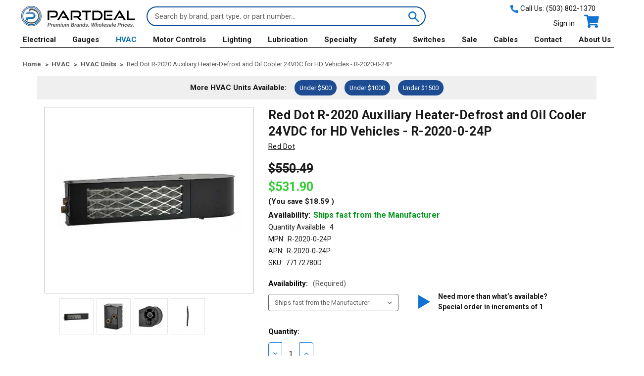

--- FILE ---
content_type: text/html; charset=UTF-8
request_url: https://www.partdeal.com/red-dot-r-2020-auxiliary-heater-defrost-and-oil-cooler-24vdc-for-hd-vehicles-r-2020-0-24p.html
body_size: 31713
content:






<!DOCTYPE html>
<html class="no-js" lang="en">
    <head>
        <title>Red Dot Auxiliary Heater Defrost and Oil Cooler R-2020-0-24P</title>
        <link rel="dns-prefetch preconnect" href="https://cdn11.bigcommerce.com/s-39o0zuz8um" crossorigin><link rel="dns-prefetch preconnect" href="https://fonts.googleapis.com/" crossorigin><link rel="dns-prefetch preconnect" href="https://fonts.gstatic.com/" crossorigin>
        <meta property="product:price:amount" content="531.9" /><meta property="product:price:currency" content="USD" /><meta property="og:url" content="https://www.partdeal.com/red-dot-r-2020-auxiliary-heater-defrost-and-oil-cooler-24vdc-for-hd-vehicles-r-2020-0-24p.html" /><meta property="og:site_name" content="Partdeal.com" /><meta name="keywords" content="Littelfuse, Cole Hersee, Red Dot A/C, VDO, Datcon, Isspro, Stewart Warner, Murphy, SKF Lincoln Alemite, Hella"><meta name="description" content="Buy Red Dot Auxiliary Heater Defrost and Oil Cooler R-2020-0-24P for less at PARTDEAL.com. Wholesale pricing."><link rel='canonical' href='https://www.partdeal.com/red-dot-r-2020-auxiliary-heater-defrost-and-oil-cooler-24vdc-for-hd-vehicles-r-2020-0-24p.html' /><meta name='platform' content='bigcommerce.stencil' /><meta property="og:type" content="product" />
<meta property="og:title" content="Red Dot R-2020 Auxiliary Heater-Defrost and Oil Cooler 24VDC for HD Vehicles - R-2020-0-24P" />
<meta property="og:description" content="Buy Red Dot Auxiliary Heater Defrost and Oil Cooler R-2020-0-24P for less at PARTDEAL.com. Wholesale pricing." />
<meta property="og:image" content="https://cdn11.bigcommerce.com/s-39o0zuz8um/products/19379/images/39748/bze_2__82419.1625856986.386.513.jpg?c=1" />
<meta property="pinterest:richpins" content="disabled" />
        
         

        <link href="https://cdn11.bigcommerce.com/s-39o0zuz8um/product_images/PD_ico.png?t&#x3D;1635471948" rel="shortcut icon">
        <meta name="viewport" content="width=device-width, initial-scale=1">

        <script>
            document.documentElement.className = document.documentElement.className.replace('no-js', 'js');
        </script>

        <script>
    function browserSupportsAllFeatures() {
        return window.Promise
            && window.fetch
            && window.URL
            && window.URLSearchParams
            && window.WeakMap
            // object-fit support
            && ('objectFit' in document.documentElement.style);
    }

    function loadScript(src) {
        var js = document.createElement('script');
        js.src = src;
        js.onerror = function () {
            console.error('Failed to load polyfill script ' + src);
        };
        document.head.appendChild(js);
    }

    if (!browserSupportsAllFeatures()) {
        loadScript('https://cdn11.bigcommerce.com/s-39o0zuz8um/stencil/2e7da6e0-b271-013e-568d-364999f7cf3a/e/f7629af0-9c14-013e-0213-62931ad8f27e/dist/theme-bundle.polyfills.js');
    }
</script>

        <script>
            window.lazySizesConfig = window.lazySizesConfig || {};
            window.lazySizesConfig.loadMode = 1;
        </script>
        <script async src="https://cdn11.bigcommerce.com/s-39o0zuz8um/stencil/2e7da6e0-b271-013e-568d-364999f7cf3a/e/f7629af0-9c14-013e-0213-62931ad8f27e/dist/theme-bundle.head_async.js"></script>

        <script src="https://ajax.googleapis.com/ajax/libs/webfont/1.6.26/webfont.js"></script>

        <script>
            WebFont.load({
                custom: {
                    families: ['Karla', 'Roboto', 'Source Sans Pro']
                },
                classes: false
            });
        </script>

        <link href="https://fonts.googleapis.com/css?family=Roboto:700,500,400&display=swap" rel="stylesheet">
        <link data-stencil-stylesheet href="https://cdn11.bigcommerce.com/s-39o0zuz8um/stencil/2e7da6e0-b271-013e-568d-364999f7cf3a/e/f7629af0-9c14-013e-0213-62931ad8f27e/css/theme-37ab26b0-b271-013e-0b87-0292c5d9b5ba.css" rel="stylesheet">

        <!-- Start Tracking Code for analytics_googleanalytics4 -->

<script data-cfasync="false" src="https://cdn11.bigcommerce.com/shared/js/google_analytics4_bodl_subscribers-358423becf5d870b8b603a81de597c10f6bc7699.js" integrity="sha256-gtOfJ3Avc1pEE/hx6SKj/96cca7JvfqllWA9FTQJyfI=" crossorigin="anonymous"></script>
<script data-cfasync="false">
  (function () {
    window.dataLayer = window.dataLayer || [];

    function gtag(){
        dataLayer.push(arguments);
    }

    function initGA4(event) {
         function setupGtag() {
            function configureGtag() {
                gtag('js', new Date());
                gtag('set', 'developer_id.dMjk3Nj', true);
                gtag('config', 'G-Y6DXLRYDVP');
            }

            var script = document.createElement('script');

            script.src = 'https://www.googletagmanager.com/gtag/js?id=G-Y6DXLRYDVP';
            script.async = true;
            script.onload = configureGtag;

            document.head.appendChild(script);
        }

        setupGtag();

        if (typeof subscribeOnBodlEvents === 'function') {
            subscribeOnBodlEvents('G-Y6DXLRYDVP', false);
        }

        window.removeEventListener(event.type, initGA4);
    }

    

    var eventName = document.readyState === 'complete' ? 'consentScriptsLoaded' : 'DOMContentLoaded';
    window.addEventListener(eventName, initGA4, false);
  })()
</script>

<!-- End Tracking Code for analytics_googleanalytics4 -->

<!-- Start Tracking Code for analytics_siteverification -->

<meta name="google-site-verification" content="Eebo7kUapKfPydW8ngk1v69X_8SdaAsgq6mNvt0deQw" />
<meta name="google-site-verification" content="jcoX7gQohp4cNZYmy6M24p24Yj3Zinz19bodPZPap4g" />

<!-- End Tracking Code for analytics_siteverification -->


<script type="text/javascript" src="https://checkout-sdk.bigcommerce.com/v1/loader.js" defer ></script>
<script src="https://www.google.com/recaptcha/api.js" async defer></script>
<script type="text/javascript">
var BCData = {"product_attributes":{"sku":"77172780","upc":"685987153088","mpn":"R-2020-0-24P","gtin":null,"weight":{"formatted":"11.76 LBS","value":11.76},"base":false,"image":null,"price":{"without_tax":{"formatted":"$531.90","value":531.9,"currency":"USD"},"tax_label":"Tax","rrp_without_tax":{"formatted":"$550.49","value":550.49,"currency":"USD"},"saved":{"formatted":"$18.59","value":18.59,"currency":"USD"}},"out_of_stock_behavior":"hide_option","out_of_stock_message":"Out of stock - Select another option to order","available_modifier_values":[],"available_variant_values":[216098,216099],"in_stock_attributes":[216098,216099],"selected_attributes":[],"stock":null,"instock":true,"stock_message":null,"purchasable":true,"purchasing_message":null,"call_for_price_message":null}};
</script>
<script>
 window.storefrontSetting = "{\"backorder_description\":\"This product is on BackOrder and will be shipped later\",\"backorder_button_color\":\"#FFFFFF\",\"backorder_button_text\":\"Back Order\",\"backorder_button_background_color\":\"#1389eb\",\"packing_slip_message\":\"Please note that some products are on back order which will be shipping in a later date\",\"cart_message\":\"Please note that one or more products in your order will be shipped in a later date\"}" 
</script><script src="https://www.googleoptimize.com/optimize.js?id=OPT-N3GVNQC"></script><!-- Google Tag Manager -->
<script>(function(w,d,s,l,i){w[l]=w[l]||[];w[l].push({'gtm.start':
new Date().getTime(),event:'gtm.js'});var f=d.getElementsByTagName(s)[0],
j=d.createElement(s),dl=l!='dataLayer'?'&l='+l:'';j.async=true;j.src=
'https://www.googletagmanager.com/gtm.js?id='+i+dl;f.parentNode.insertBefore(j,f);
})(window,document,'script','dataLayer','GTM-MHQZLW8');</script>
<!-- End Google Tag Manager -->
 <script data-cfasync="false" src="https://microapps.bigcommerce.com/bodl-events/1.9.4/index.js" integrity="sha256-Y0tDj1qsyiKBRibKllwV0ZJ1aFlGYaHHGl/oUFoXJ7Y=" nonce="" crossorigin="anonymous"></script>
 <script data-cfasync="false" nonce="">

 (function() {
    function decodeBase64(base64) {
       const text = atob(base64);
       const length = text.length;
       const bytes = new Uint8Array(length);
       for (let i = 0; i < length; i++) {
          bytes[i] = text.charCodeAt(i);
       }
       const decoder = new TextDecoder();
       return decoder.decode(bytes);
    }
    window.bodl = JSON.parse(decodeBase64("[base64]"));
 })()

 </script>

<script nonce="">
(function () {
    var xmlHttp = new XMLHttpRequest();

    xmlHttp.open('POST', 'https://bes.gcp.data.bigcommerce.com/nobot');
    xmlHttp.setRequestHeader('Content-Type', 'application/json');
    xmlHttp.send('{"store_id":"1001544636","timezone_offset":"-7.0","timestamp":"2026-01-21T18:48:19.64680200Z","visit_id":"73f10930-d2b2-47b7-9d40-0aa0dbacd961","channel_id":1}');
})();
</script>

        
        
        	
        <script type="text/javascript" src="https://snapui.searchspring.io/kqrfxy/bundle.js" id="searchspring-context" defer>
        	
        </script>        
    </head>
    <body >
        <svg data-src="https://cdn11.bigcommerce.com/s-39o0zuz8um/stencil/2e7da6e0-b271-013e-568d-364999f7cf3a/e/f7629af0-9c14-013e-0213-62931ad8f27e/img/icon-sprite.svg" class="icons-svg-sprite"></svg>

        <a href="#main-content" class="skip-to-main-link">Skip to main content</a>
<header class="header container" role="banner">
    <a href="#" class="mobileMenu-toggle" data-mobile-menu-toggle="menu">
        <span class="mobileMenu-toggleIcon">Toggle menu</span>
    </a>
    <div class="header-logo header-logo--left">
        <a href="https://www.partdeal.com/" class="header-logo__link">
            <div class="header-logo-image-container">
                <img class="header-logo-image" src="https://cdn11.bigcommerce.com/s-39o0zuz8um/images/stencil/236x53/partdeal-logo-with-grey-tagline-full-size_1676936348__45011_1677093386.original.png" alt="Partdeal.com" title="Partdeal.com">
            </div>
</a>
    </div>
    <div class="header-search" style="padding:0 20px 0 20px;">
        
    <form class="form" method="get" action="/shop/">
        <fieldset class="form-fieldset">
            <div class="form-field">
                <label class="form-label is-srOnly" for="search_query_adv">Search Keyword:</label>
                <div class="form-prefixPostfix wrap">
                    <input class="form-input" id="search_query_adv" placeholder="Search by brand, part type, or part number..." name="search_query_adv" value="">
                    <button class="button button--icon search-button" type="submit" value="Search">
                        <svg class="search-icon icon"><use xlink:href="#icon-search" /></svg>
                        <span>Search</span>
                    </button>
                </div>
            </div>
        </fieldset>
    </form>    
    </div>
    <nav class="navUser">
    <div class="call-us">
        <span class="call-us--number">
            <svg class="cart-icon icon"><use xlink:href="#icon-phone" /></svg>
            Call Us: <a href="tel:(503) 802-1370">(503) 802-1370</a>
        </span>
    </div>

    <ul class="navUser-section navUser-section--alt">

        <li class="navUser-item">
            <a class="navUser-action navUser-item--compare"
               href="/compare"
               data-compare-nav
               aria-label="Compare"
            >
               <strong>Compare</strong><span class="countPill countPill--positive countPill--alt"></span>
            </a>
        </li>

        <li class="navUser-item navUser-item--account">
                <a class="navUser-action"
                   href="/login.php"
                   aria-label="Sign in"
                >
                    Sign in
                </a>
        </li>

        <li class="navUser-item navUser-item--cart">
            <a class="navUser-action"
               data-cart-preview
               data-dropdown="cart-preview-dropdown"
               data-options="align:right"
               href="/cart.php"
               aria-label="Cart with 0 items"
            >
                <svg class="cart-icon icon"><use xlink:href="#icon-cart" /></svg>
                <span class="navUser-item-cartLabel">Cart</span>
                <span class="countPill cart-quantity"></span>
            </a>

            <div class="dropdown-menu" id="cart-preview-dropdown" data-dropdown-content aria-hidden="true"></div>
        </li>
    </ul>
</nav>
</header>
<div class="navPages-container" id="menu" data-menu>
    <nav class="navPages">
    <div class="call-us hidden-for-desktop">
        <span class="call-us--number">
            <svg class="cart-icon icon"><use xlink:href="#icon-phone" /></svg>
            Call Us: <a href="tel:(503) 802-1370">(503) 802-1370</a>
        </span>
    </div>
    <div class="navPages-quickSearch">
        <div class="container">
    
    <form class="form" method="get" action="/shop/">
        <fieldset class="form-fieldset">
            <div class="form-field">
                <label class="is-srOnly" for="nav-menu-quick-search">Search</label>
                <input class="form-input"
                       name="nav-menu-quick-search"
                       id="nav-menu-quick-search"
                       data-error-message="Search field cannot be empty."
                       placeholder="Search the store"
                       autocomplete="off"
                >
            </div>
        </fieldset>
    </form>    
</div>
    </div>
    <ul class="navPages-list">
            <li class="navPages-item">
                <a class="navPages-action has-subMenu"
   href="https://www.partdeal.com/electrical.html"
   data-collapsible="navPages-42"
>
    Electrical
    <i class="icon navPages-action-moreIcon" aria-hidden="true">
        <svg><use xlink:href="#icon-chevron-down" /></svg>
    </i>
</a>
<div class="navPage-subMenu" id="navPages-42" aria-hidden="true" tabindex="-1">
    <ul class="navPage-subMenu-list">
            <li class="navPage-subMenu-item">
                <a class="navPage-subMenu-action navPages-action"
                   href="https://www.partdeal.com/electrical/battery-disconnect-switches.html"
                   aria-label="Battery Disconnect Switches"
                >
                    <div class="category-content">
                        <span class="category-name">Battery Disconnect Switches</span>
                    </div>
                </a>
            </li>
            <li class="navPage-subMenu-item">
                <a class="navPage-subMenu-action navPages-action"
                   href="https://www.partdeal.com/electrical/battery-isolators.html"
                   aria-label="Battery Isolators"
                >
                    <div class="category-content">
                        <span class="category-name">Battery Isolators</span>
                    </div>
                </a>
            </li>
            <li class="navPage-subMenu-item">
                <a class="navPage-subMenu-action navPages-action"
                   href="https://www.partdeal.com/electrical/circuit-breakers.html"
                   aria-label="Circuit Breakers"
                >
                    <div class="category-content">
                        <span class="category-name">Circuit Breakers</span>
                    </div>
                </a>
            </li>
            <li class="navPage-subMenu-item">
                <a class="navPage-subMenu-action navPages-action"
                   href="https://www.partdeal.com/electrical/fuses.html"
                   aria-label="Fuses"
                >
                    <div class="category-content">
                        <span class="category-name">Fuses</span>
                    </div>
                </a>
            </li>
            <li class="navPage-subMenu-item">
                <a class="navPage-subMenu-action navPages-action"
                   href="https://www.partdeal.com/electrical/flashers.html"
                   aria-label="Flashers"
                >
                    <div class="category-content">
                        <span class="category-name">Flashers</span>
                    </div>
                </a>
            </li>
            <li class="navPage-subMenu-item">
                <a class="navPage-subMenu-action navPages-action"
                   href="https://www.partdeal.com/electrical/misc-wiring-electrical.html"
                   aria-label="Misc Wiring / Electrical"
                >
                    <div class="category-content">
                        <span class="category-name">Misc Wiring / Electrical</span>
                    </div>
                </a>
            </li>
            <li class="navPage-subMenu-item">
                <a class="navPage-subMenu-action navPages-action"
                   href="https://www.partdeal.com/electrical/power-control-panels.html"
                   aria-label="Power Control Panels"
                >
                    <div class="category-content">
                        <span class="category-name">Power Control Panels</span>
                    </div>
                </a>
            </li>
            <li class="navPage-subMenu-item">
                <a class="navPage-subMenu-action navPages-action"
                   href="https://www.partdeal.com/electrical/power-distribution.html"
                   aria-label="Power Distribution"
                >
                    <div class="category-content">
                        <span class="category-name">Power Distribution</span>
                    </div>
                </a>
            </li>
            <li class="navPage-subMenu-item">
                <a class="navPage-subMenu-action navPages-action"
                   href="https://www.partdeal.com/electrical/pressure-switches.html"
                   aria-label="Pressure Switches"
                >
                    <div class="category-content">
                        <span class="category-name">Pressure Switches</span>
                    </div>
                </a>
            </li>
            <li class="navPage-subMenu-item">
                <a class="navPage-subMenu-action navPages-action"
                   href="https://www.partdeal.com/electrical/push-pull-switches.html"
                   aria-label="Push-Pull Switches"
                >
                    <div class="category-content">
                        <span class="category-name">Push-Pull Switches</span>
                    </div>
                </a>
            </li>
            <li class="navPage-subMenu-item">
                <a class="navPage-subMenu-action navPages-action"
                   href="https://www.partdeal.com/electrical/relay.html"
                   aria-label="Relay"
                >
                    <div class="category-content">
                        <span class="category-name">Relay</span>
                    </div>
                </a>
            </li>
            <li class="navPage-subMenu-item">
                <a class="navPage-subMenu-action navPages-action"
                   href="https://www.partdeal.com/electrical/solenoids.html"
                   aria-label="Solenoids"
                >
                    <div class="category-content">
                        <span class="category-name">Solenoids</span>
                    </div>
                </a>
            </li>
            <li class="navPage-subMenu-item">
                <a class="navPage-subMenu-action navPages-action"
                   href="https://www.partdeal.com/electrical/toggle-switches.html"
                   aria-label="Toggle Switches"
                >
                    <div class="category-content">
                        <span class="category-name">Toggle Switches</span>
                    </div>
                </a>
            </li>
            <li class="navPage-subMenu-item">
                <a class="navPage-subMenu-action navPages-action"
                   href="https://www.partdeal.com/electrical/timers.html"
                   aria-label="Timers"
                >
                    <div class="category-content">
                        <span class="category-name">Timers</span>
                    </div>
                </a>
            </li>
            <li class="navPage-subMenu-item">
                <a class="navPage-subMenu-action navPages-action"
                   href="https://www.partdeal.com/electrical/vehicle-connectors.html"
                   aria-label="Vehicle Connectors"
                >
                    <div class="category-content">
                        <span class="category-name">Vehicle Connectors</span>
                    </div>
                </a>
            </li>
            <li class="navPage-subMenu-item">
                <a class="navPage-subMenu-action navPages-action"
                   href="https://www.partdeal.com/electrical/wiper-motors-and-parts.html"
                   aria-label="Wiper Motors and Parts"
                >
                    <div class="category-content">
                        <span class="category-name">Wiper Motors and Parts</span>
                    </div>
                </a>
            </li>
            <li class="navPage-subMenu-item">
                <a class="navPage-subMenu-action navPages-action"
                   href="https://www.partdeal.com/electrical/vacuum-element-actuators.html"
                   aria-label="Vacuum Element Actuators"
                >
                    <div class="category-content">
                        <span class="category-name">Vacuum Element Actuators</span>
                    </div>
                </a>
            </li>
        <li class="navPage-subMenu-item-parent">
            <a class="navPage-subMenu-action navPages-action"
               href="https://www.partdeal.com/electrical.html"
               aria-label="All Electrical"
            >
                <span class="category-thumb">
                    <img src="https://cdn11.bigcommerce.com/s-39o0zuz8um/images/stencil/160w/c/electrical_main__75915.original.jpg" alt="Electrical" title="Electrical" data-sizes="auto"
    srcset="https://cdn11.bigcommerce.com/s-39o0zuz8um/images/stencil/80w/c/electrical_main__75915.original.jpg"
data-srcset="https://cdn11.bigcommerce.com/s-39o0zuz8um/images/stencil/80w/c/electrical_main__75915.original.jpg 80w, https://cdn11.bigcommerce.com/s-39o0zuz8um/images/stencil/160w/c/electrical_main__75915.original.jpg 160w, https://cdn11.bigcommerce.com/s-39o0zuz8um/images/stencil/320w/c/electrical_main__75915.original.jpg 320w, https://cdn11.bigcommerce.com/s-39o0zuz8um/images/stencil/640w/c/electrical_main__75915.original.jpg 640w, https://cdn11.bigcommerce.com/s-39o0zuz8um/images/stencil/960w/c/electrical_main__75915.original.jpg 960w, https://cdn11.bigcommerce.com/s-39o0zuz8um/images/stencil/1280w/c/electrical_main__75915.original.jpg 1280w, https://cdn11.bigcommerce.com/s-39o0zuz8um/images/stencil/1920w/c/electrical_main__75915.original.jpg 1920w, https://cdn11.bigcommerce.com/s-39o0zuz8um/images/stencil/2560w/c/electrical_main__75915.original.jpg 2560w"

class="lazyload"

 />
                </span>
                <span class="category-all">All Electrical</span>
            </a>
        </li>
    </ul>

</div>
            </li>
            <li class="navPages-item">
                <a class="navPages-action has-subMenu"
   href="https://www.partdeal.com/gauges.html"
   data-collapsible="navPages-41"
>
    Gauges
    <i class="icon navPages-action-moreIcon" aria-hidden="true">
        <svg><use xlink:href="#icon-chevron-down" /></svg>
    </i>
</a>
<div class="navPage-subMenu" id="navPages-41" aria-hidden="true" tabindex="-1">
    <ul class="navPage-subMenu-list">
            <li class="navPage-subMenu-item">
                <a class="navPage-subMenu-action navPages-action"
                   href="https://www.partdeal.com/gauges/ammeter.html"
                   aria-label="Ammeter"
                >
                    <div class="category-content">
                        <span class="category-name">Ammeter</span>
                    </div>
                </a>
            </li>
            <li class="navPage-subMenu-item">
                <a class="navPage-subMenu-action navPages-action"
                   href="https://www.partdeal.com/gauges/boost-gauges.html"
                   aria-label="Boost Gauges"
                >
                    <div class="category-content">
                        <span class="category-name">Boost Gauges</span>
                    </div>
                </a>
            </li>
            <li class="navPage-subMenu-item">
                <a class="navPage-subMenu-action navPages-action"
                   href="https://www.partdeal.com/gauges/clock.html"
                   aria-label="Clock"
                >
                    <div class="category-content">
                        <span class="category-name">Clock</span>
                    </div>
                </a>
            </li>
            <li class="navPage-subMenu-item">
                <a class="navPage-subMenu-action navPages-action"
                   href="https://www.partdeal.com/gauges/counters.html"
                   aria-label="Counters"
                >
                    <div class="category-content">
                        <span class="category-name">Counters</span>
                    </div>
                </a>
            </li>
            <li class="navPage-subMenu-item">
                <a class="navPage-subMenu-action navPages-action"
                   href="https://www.partdeal.com/gauges/diesel-performance.html"
                   aria-label="Diesel Performance"
                >
                    <div class="category-content">
                        <span class="category-name">Diesel Performance</span>
                    </div>
                </a>
            </li>
            <li class="navPage-subMenu-item">
                <a class="navPage-subMenu-action navPages-action"
                   href="https://www.partdeal.com/gauges/fuel-gauges.html"
                   aria-label="Fuel Gauges"
                >
                    <div class="category-content">
                        <span class="category-name">Fuel Gauges</span>
                    </div>
                </a>
            </li>
            <li class="navPage-subMenu-item">
                <a class="navPage-subMenu-action navPages-action"
                   href="https://www.partdeal.com/gauges/gauge-accessories.html"
                   aria-label="Gauge Accessories"
                >
                    <div class="category-content">
                        <span class="category-name">Gauge Accessories</span>
                    </div>
                </a>
            </li>
            <li class="navPage-subMenu-item">
                <a class="navPage-subMenu-action navPages-action"
                   href="https://www.partdeal.com/gauges/gauge-mounts.html"
                   aria-label="Gauge Mounts"
                >
                    <div class="category-content">
                        <span class="category-name">Gauge Mounts</span>
                    </div>
                </a>
            </li>
            <li class="navPage-subMenu-item">
                <a class="navPage-subMenu-action navPages-action"
                   href="https://www.partdeal.com/gauges/hourmeters.html"
                   aria-label="Hourmeters"
                >
                    <div class="category-content">
                        <span class="category-name">Hourmeters</span>
                    </div>
                </a>
            </li>
            <li class="navPage-subMenu-item">
                <a class="navPage-subMenu-action navPages-action"
                   href="https://www.partdeal.com/gauges/j1939-protocol.html"
                   aria-label="J1939 Protocol"
                >
                    <div class="category-content">
                        <span class="category-name">J1939 Protocol</span>
                    </div>
                </a>
            </li>
            <li class="navPage-subMenu-item">
                <a class="navPage-subMenu-action navPages-action"
                   href="https://www.partdeal.com/gauges/misc-gauges.html"
                   aria-label="Misc Gauges"
                >
                    <div class="category-content">
                        <span class="category-name">Misc Gauges</span>
                    </div>
                </a>
            </li>
            <li class="navPage-subMenu-item">
                <a class="navPage-subMenu-action navPages-action"
                   href="https://www.partdeal.com/gauges/pressure.html"
                   aria-label="Pressure"
                >
                    <div class="category-content">
                        <span class="category-name">Pressure</span>
                    </div>
                </a>
            </li>
            <li class="navPage-subMenu-item">
                <a class="navPage-subMenu-action navPages-action"
                   href="https://www.partdeal.com/gauges/pyrometer-thermocouples-and-thermowells.html"
                   aria-label="Pyrometer, Thermocouples and Thermowells"
                >
                    <div class="category-content">
                        <span class="category-name">Pyrometer, Thermocouples and Thermowells</span>
                    </div>
                </a>
            </li>
            <li class="navPage-subMenu-item">
                <a class="navPage-subMenu-action navPages-action"
                   href="https://www.partdeal.com/gauges/roadlog-eld.html"
                   aria-label="RoadLog ELD"
                >
                    <div class="category-content">
                        <span class="category-name">RoadLog ELD</span>
                    </div>
                </a>
            </li>
            <li class="navPage-subMenu-item">
                <a class="navPage-subMenu-action navPages-action"
                   href="https://www.partdeal.com/gauges/switch-gauges.html"
                   aria-label="Switch Gauges"
                >
                    <div class="category-content">
                        <span class="category-name">Switch Gauges</span>
                    </div>
                </a>
            </li>
            <li class="navPage-subMenu-item">
                <a class="navPage-subMenu-action navPages-action"
                   href="https://www.partdeal.com/gauges/senders.html"
                   aria-label="Senders"
                >
                    <div class="category-content">
                        <span class="category-name">Senders</span>
                    </div>
                </a>
            </li>
            <li class="navPage-subMenu-item">
                <a class="navPage-subMenu-action navPages-action"
                   href="https://www.partdeal.com/gauges/speedometer.html"
                   aria-label="Speedometer"
                >
                    <div class="category-content">
                        <span class="category-name">Speedometer</span>
                    </div>
                </a>
            </li>
            <li class="navPage-subMenu-item">
                <a class="navPage-subMenu-action navPages-action"
                   href="https://www.partdeal.com/gauges/tachometers.html"
                   aria-label="Tachometers"
                >
                    <div class="category-content">
                        <span class="category-name">Tachometers</span>
                    </div>
                </a>
            </li>
            <li class="navPage-subMenu-item">
                <a class="navPage-subMenu-action navPages-action"
                   href="https://www.partdeal.com/gauges/temperature.html"
                   aria-label="Temperature"
                >
                    <div class="category-content">
                        <span class="category-name">Temperature</span>
                    </div>
                </a>
            </li>
            <li class="navPage-subMenu-item">
                <a class="navPage-subMenu-action navPages-action"
                   href="https://www.partdeal.com/gauges/sensors.html"
                   aria-label="Sensors"
                >
                    <div class="category-content">
                        <span class="category-name">Sensors</span>
                    </div>
                </a>
            </li>
            <li class="navPage-subMenu-item">
                <a class="navPage-subMenu-action navPages-action"
                   href="https://www.partdeal.com/gauges/tpms-sensors.html"
                   aria-label="TPMS Sensors"
                >
                    <div class="category-content">
                        <span class="category-name">TPMS Sensors</span>
                    </div>
                </a>
            </li>
            <li class="navPage-subMenu-item">
                <a class="navPage-subMenu-action navPages-action"
                   href="https://www.partdeal.com/gauges/vacuum.html"
                   aria-label="Vacuum"
                >
                    <div class="category-content">
                        <span class="category-name">Vacuum</span>
                    </div>
                </a>
            </li>
            <li class="navPage-subMenu-item">
                <a class="navPage-subMenu-action navPages-action"
                   href="https://www.partdeal.com/gauges/voltmeter.html"
                   aria-label="Voltmeter"
                >
                    <div class="category-content">
                        <span class="category-name">Voltmeter</span>
                    </div>
                </a>
            </li>
        <li class="navPage-subMenu-item-parent">
            <a class="navPage-subMenu-action navPages-action"
               href="https://www.partdeal.com/gauges.html"
               aria-label="All Gauges"
            >
                <span class="category-thumb">
                    <img src="https://cdn11.bigcommerce.com/s-39o0zuz8um/images/stencil/160w/x/200_200_boostgauge_1__48989.original.png" alt="Gauges" title="Gauges" data-sizes="auto"
    srcset="https://cdn11.bigcommerce.com/s-39o0zuz8um/images/stencil/80w/x/200_200_boostgauge_1__48989.original.png"
data-srcset="https://cdn11.bigcommerce.com/s-39o0zuz8um/images/stencil/80w/x/200_200_boostgauge_1__48989.original.png 80w, https://cdn11.bigcommerce.com/s-39o0zuz8um/images/stencil/160w/x/200_200_boostgauge_1__48989.original.png 160w, https://cdn11.bigcommerce.com/s-39o0zuz8um/images/stencil/320w/x/200_200_boostgauge_1__48989.original.png 320w, https://cdn11.bigcommerce.com/s-39o0zuz8um/images/stencil/640w/x/200_200_boostgauge_1__48989.original.png 640w, https://cdn11.bigcommerce.com/s-39o0zuz8um/images/stencil/960w/x/200_200_boostgauge_1__48989.original.png 960w, https://cdn11.bigcommerce.com/s-39o0zuz8um/images/stencil/1280w/x/200_200_boostgauge_1__48989.original.png 1280w, https://cdn11.bigcommerce.com/s-39o0zuz8um/images/stencil/1920w/x/200_200_boostgauge_1__48989.original.png 1920w, https://cdn11.bigcommerce.com/s-39o0zuz8um/images/stencil/2560w/x/200_200_boostgauge_1__48989.original.png 2560w"

class="lazyload"

 />
                </span>
                <span class="category-all">All Gauges</span>
            </a>
        </li>
    </ul>

</div>
            </li>
            <li class="navPages-item">
                <a class="navPages-action has-subMenu activePage"
   href="https://www.partdeal.com/hvac.html"
   data-collapsible="navPages-43"
>
    HVAC
    <i class="icon navPages-action-moreIcon" aria-hidden="true">
        <svg><use xlink:href="#icon-chevron-down" /></svg>
    </i>
</a>
<div class="navPage-subMenu" id="navPages-43" aria-hidden="true" tabindex="-1">
    <ul class="navPage-subMenu-list">
            <li class="navPage-subMenu-item">
                <a class="navPage-subMenu-action navPages-action"
                   href="https://www.partdeal.com/hvac/condensers.html"
                   aria-label="Condensers"
                >
                    <div class="category-content">
                        <span class="category-name">Condensers</span>
                    </div>
                </a>
            </li>
            <li class="navPage-subMenu-item">
                <a class="navPage-subMenu-action navPages-action"
                   href="https://www.partdeal.com/hvac/control-panels-knobs.html"
                   aria-label="Control Panels &amp; Knobs"
                >
                    <div class="category-content">
                        <span class="category-name">Control Panels &amp; Knobs</span>
                    </div>
                </a>
            </li>
            <li class="navPage-subMenu-item">
                <a class="navPage-subMenu-action navPages-action"
                   href="https://www.partdeal.com/hvac/compressors.html"
                   aria-label="Compressors"
                >
                    <div class="category-content">
                        <span class="category-name">Compressors</span>
                    </div>
                </a>
            </li>
            <li class="navPage-subMenu-item">
                <a class="navPage-subMenu-action navPages-action"
                   href="https://www.partdeal.com/hvac/compressors-clutches.html"
                   aria-label="Compressors &amp; Clutches"
                >
                    <div class="category-content">
                        <span class="category-name">Compressors &amp; Clutches</span>
                    </div>
                </a>
            </li>
            <li class="navPage-subMenu-item">
                <a class="navPage-subMenu-action navPages-action"
                   href="https://www.partdeal.com/hvac/evaporators.html"
                   aria-label="Evaporators"
                >
                    <div class="category-content">
                        <span class="category-name">Evaporators</span>
                    </div>
                </a>
            </li>
            <li class="navPage-subMenu-item">
                <a class="navPage-subMenu-action navPages-action"
                   href="https://www.partdeal.com/hvac/fans-blowers.html"
                   aria-label="Fans &amp; Blowers"
                >
                    <div class="category-content">
                        <span class="category-name">Fans &amp; Blowers</span>
                    </div>
                </a>
            </li>
            <li class="navPage-subMenu-item">
                <a class="navPage-subMenu-action navPages-action"
                   href="https://www.partdeal.com/hvac/filters.html"
                   aria-label="Filters"
                >
                    <div class="category-content">
                        <span class="category-name">Filters</span>
                    </div>
                </a>
            </li>
            <li class="navPage-subMenu-item">
                <a class="navPage-subMenu-action navPages-action"
                   href="https://www.partdeal.com/hvac/hoses-accessories.html"
                   aria-label="Hoses &amp; Accessories"
                >
                    <div class="category-content">
                        <span class="category-name">Hoses &amp; Accessories</span>
                    </div>
                </a>
            </li>
            <li class="navPage-subMenu-item">
                <a class="navPage-subMenu-action navPages-action"
                   href="https://www.partdeal.com/hvac/hvac-units.html"
                   aria-label="HVAC Units"
                >
                    <div class="category-content">
                        <span class="category-name">HVAC Units</span>
                    </div>
                </a>
            </li>
            <li class="navPage-subMenu-item">
                <a class="navPage-subMenu-action navPages-action"
                   href="https://www.partdeal.com/hvac/hvac-fittings.html"
                   aria-label="HVAC Fittings"
                >
                    <div class="category-content">
                        <span class="category-name">HVAC Fittings</span>
                    </div>
                </a>
            </li>
            <li class="navPage-subMenu-item">
                <a class="navPage-subMenu-action navPages-action"
                   href="https://www.partdeal.com/hvac/hvac-wiring-electrical.html"
                   aria-label="HVAC Wiring / Electrical"
                >
                    <div class="category-content">
                        <span class="category-name">HVAC Wiring / Electrical</span>
                    </div>
                </a>
            </li>
            <li class="navPage-subMenu-item">
                <a class="navPage-subMenu-action navPages-action"
                   href="https://www.partdeal.com/hvac/heater-cores.html"
                   aria-label="Heater Cores"
                >
                    <div class="category-content">
                        <span class="category-name">Heater Cores</span>
                    </div>
                </a>
            </li>
            <li class="navPage-subMenu-item">
                <a class="navPage-subMenu-action navPages-action"
                   href="https://www.partdeal.com/hvac/hvac-tools.html"
                   aria-label="HVAC Tools"
                >
                    <div class="category-content">
                        <span class="category-name">HVAC Tools</span>
                    </div>
                </a>
            </li>
            <li class="navPage-subMenu-item">
                <a class="navPage-subMenu-action navPages-action"
                   href="https://www.partdeal.com/hvac/parts-accessories.html"
                   aria-label="Parts &amp; Accessories"
                >
                    <div class="category-content">
                        <span class="category-name">Parts &amp; Accessories</span>
                    </div>
                </a>
            </li>
            <li class="navPage-subMenu-item">
                <a class="navPage-subMenu-action navPages-action"
                   href="https://www.partdeal.com/hvac/radiators-radiator-parts-and-accessories.html"
                   aria-label="Radiators, Radiator Parts and Accessories"
                >
                    <div class="category-content">
                        <span class="category-name">Radiators, Radiator Parts and Accessories</span>
                    </div>
                </a>
            </li>
            <li class="navPage-subMenu-item">
                <a class="navPage-subMenu-action navPages-action"
                   href="https://www.partdeal.com/hvac/receiver-driers-accumulators.html"
                   aria-label="Receiver Driers &amp; Accumulators"
                >
                    <div class="category-content">
                        <span class="category-name">Receiver Driers &amp; Accumulators</span>
                    </div>
                </a>
            </li>
            <li class="navPage-subMenu-item">
                <a class="navPage-subMenu-action navPages-action"
                   href="https://www.partdeal.com/hvac/valves-and-control-cables.html"
                   aria-label="Valves and Control Cables"
                >
                    <div class="category-content">
                        <span class="category-name">Valves and Control Cables</span>
                    </div>
                </a>
            </li>
        <li class="navPage-subMenu-item-parent">
            <a class="navPage-subMenu-action navPages-action"
               href="https://www.partdeal.com/hvac.html"
               aria-label="All HVAC"
            >
                <span class="category-thumb">
                    <img src="https://cdn11.bigcommerce.com/s-39o0zuz8um/images/stencil/160w/e/hvac_main__55311.original.jpg" alt="HVAC" title="HVAC" data-sizes="auto"
    srcset="https://cdn11.bigcommerce.com/s-39o0zuz8um/images/stencil/80w/e/hvac_main__55311.original.jpg"
data-srcset="https://cdn11.bigcommerce.com/s-39o0zuz8um/images/stencil/80w/e/hvac_main__55311.original.jpg 80w, https://cdn11.bigcommerce.com/s-39o0zuz8um/images/stencil/160w/e/hvac_main__55311.original.jpg 160w, https://cdn11.bigcommerce.com/s-39o0zuz8um/images/stencil/320w/e/hvac_main__55311.original.jpg 320w, https://cdn11.bigcommerce.com/s-39o0zuz8um/images/stencil/640w/e/hvac_main__55311.original.jpg 640w, https://cdn11.bigcommerce.com/s-39o0zuz8um/images/stencil/960w/e/hvac_main__55311.original.jpg 960w, https://cdn11.bigcommerce.com/s-39o0zuz8um/images/stencil/1280w/e/hvac_main__55311.original.jpg 1280w, https://cdn11.bigcommerce.com/s-39o0zuz8um/images/stencil/1920w/e/hvac_main__55311.original.jpg 1920w, https://cdn11.bigcommerce.com/s-39o0zuz8um/images/stencil/2560w/e/hvac_main__55311.original.jpg 2560w"

class="lazyload"

 />
                </span>
                <span class="category-all">All HVAC</span>
            </a>
        </li>
    </ul>

</div>
            </li>
            <li class="navPages-item">
                <a class="navPages-action has-subMenu"
   href="https://www.partdeal.com/motor-controls.html"
   data-collapsible="navPages-76"
>
    Motor Controls
    <i class="icon navPages-action-moreIcon" aria-hidden="true">
        <svg><use xlink:href="#icon-chevron-down" /></svg>
    </i>
</a>
<div class="navPage-subMenu" id="navPages-76" aria-hidden="true" tabindex="-1">
    <ul class="navPage-subMenu-list">
            <li class="navPage-subMenu-item">
                <a class="navPage-subMenu-action navPages-action"
                   href="https://www.partdeal.com/motor-controls/control-modules-and-instruments.html"
                   aria-label="Control Modules and Instruments "
                >
                    <div class="category-content">
                        <span class="category-name">Control Modules and Instruments </span>
                    </div>
                </a>
            </li>
            <li class="navPage-subMenu-item">
                <a class="navPage-subMenu-action navPages-action"
                   href="https://www.partdeal.com/motor-controls/engine-diagnostic-equipment.html"
                   aria-label="Engine Diagnostic Equipment"
                >
                    <div class="category-content">
                        <span class="category-name">Engine Diagnostic Equipment</span>
                    </div>
                </a>
            </li>
            <li class="navPage-subMenu-item">
                <a class="navPage-subMenu-action navPages-action"
                   href="https://www.partdeal.com/motor-controls/engine-diagnostic-parts-and-accessories.html"
                   aria-label="Engine Diagnostic Parts and Accessories"
                >
                    <div class="category-content">
                        <span class="category-name">Engine Diagnostic Parts and Accessories</span>
                    </div>
                </a>
            </li>
            <li class="navPage-subMenu-item">
                <a class="navPage-subMenu-action navPages-action"
                   href="https://www.partdeal.com/motor-controls/electric-motor-controls.html"
                   aria-label="Electric Motor Controls"
                >
                    <div class="category-content">
                        <span class="category-name">Electric Motor Controls</span>
                    </div>
                </a>
            </li>
            <li class="navPage-subMenu-item">
                <a class="navPage-subMenu-action navPages-action"
                   href="https://www.partdeal.com/motor-controls/fuel-pumps.html"
                   aria-label="Fuel Pumps"
                >
                    <div class="category-content">
                        <span class="category-name">Fuel Pumps</span>
                    </div>
                </a>
            </li>
            <li class="navPage-subMenu-item">
                <a class="navPage-subMenu-action navPages-action"
                   href="https://www.partdeal.com/motor-controls/fuel-system-controls.html"
                   aria-label="Fuel System Controls"
                >
                    <div class="category-content">
                        <span class="category-name">Fuel System Controls</span>
                    </div>
                </a>
            </li>
            <li class="navPage-subMenu-item">
                <a class="navPage-subMenu-action navPages-action"
                   href="https://www.partdeal.com/motor-controls/fuel-system-testers.html"
                   aria-label="Fuel System Testers"
                >
                    <div class="category-content">
                        <span class="category-name">Fuel System Testers</span>
                    </div>
                </a>
            </li>
            <li class="navPage-subMenu-item">
                <a class="navPage-subMenu-action navPages-action"
                   href="https://www.partdeal.com/motor-controls/genset-controls.html"
                   aria-label="Genset Controls"
                >
                    <div class="category-content">
                        <span class="category-name">Genset Controls</span>
                    </div>
                </a>
            </li>
            <li class="navPage-subMenu-item">
                <a class="navPage-subMenu-action navPages-action"
                   href="https://www.partdeal.com/motor-controls/j1939-can.html"
                   aria-label="J1939 CAN"
                >
                    <div class="category-content">
                        <span class="category-name">J1939 CAN</span>
                    </div>
                </a>
            </li>
            <li class="navPage-subMenu-item">
                <a class="navPage-subMenu-action navPages-action"
                   href="https://www.partdeal.com/motor-controls/level-switches-and-parts.html"
                   aria-label="Level Switches and Parts"
                >
                    <div class="category-content">
                        <span class="category-name">Level Switches and Parts</span>
                    </div>
                </a>
            </li>
            <li class="navPage-subMenu-item">
                <a class="navPage-subMenu-action navPages-action"
                   href="https://www.partdeal.com/motor-controls/rack-pullers.html"
                   aria-label="Rack Pullers"
                >
                    <div class="category-content">
                        <span class="category-name">Rack Pullers</span>
                    </div>
                </a>
            </li>
        <li class="navPage-subMenu-item-parent">
            <a class="navPage-subMenu-action navPages-action"
               href="https://www.partdeal.com/motor-controls.html"
               aria-label="All Motor Controls"
            >
                <span class="category-thumb">
                    <img src="https://cdn11.bigcommerce.com/s-39o0zuz8um/images/stencil/160w/x/motor-controls-all-cat-image__26824.original.jpg" alt="Motor Controls" title="Motor Controls" data-sizes="auto"
    srcset="https://cdn11.bigcommerce.com/s-39o0zuz8um/images/stencil/80w/x/motor-controls-all-cat-image__26824.original.jpg"
data-srcset="https://cdn11.bigcommerce.com/s-39o0zuz8um/images/stencil/80w/x/motor-controls-all-cat-image__26824.original.jpg 80w, https://cdn11.bigcommerce.com/s-39o0zuz8um/images/stencil/160w/x/motor-controls-all-cat-image__26824.original.jpg 160w, https://cdn11.bigcommerce.com/s-39o0zuz8um/images/stencil/320w/x/motor-controls-all-cat-image__26824.original.jpg 320w, https://cdn11.bigcommerce.com/s-39o0zuz8um/images/stencil/640w/x/motor-controls-all-cat-image__26824.original.jpg 640w, https://cdn11.bigcommerce.com/s-39o0zuz8um/images/stencil/960w/x/motor-controls-all-cat-image__26824.original.jpg 960w, https://cdn11.bigcommerce.com/s-39o0zuz8um/images/stencil/1280w/x/motor-controls-all-cat-image__26824.original.jpg 1280w, https://cdn11.bigcommerce.com/s-39o0zuz8um/images/stencil/1920w/x/motor-controls-all-cat-image__26824.original.jpg 1920w, https://cdn11.bigcommerce.com/s-39o0zuz8um/images/stencil/2560w/x/motor-controls-all-cat-image__26824.original.jpg 2560w"

class="lazyload"

 />
                </span>
                <span class="category-all">All Motor Controls</span>
            </a>
        </li>
    </ul>

</div>
            </li>
            <li class="navPages-item">
                <a class="navPages-action has-subMenu"
   href="https://www.partdeal.com/lighting.html"
   data-collapsible="navPages-44"
>
    Lighting
    <i class="icon navPages-action-moreIcon" aria-hidden="true">
        <svg><use xlink:href="#icon-chevron-down" /></svg>
    </i>
</a>
<div class="navPage-subMenu" id="navPages-44" aria-hidden="true" tabindex="-1">
    <ul class="navPage-subMenu-list">
            <li class="navPage-subMenu-item">
                <a class="navPage-subMenu-action navPages-action"
                   href="https://www.partdeal.com/lighting/clearance-markers.html"
                   aria-label="Clearance Markers"
                >
                    <div class="category-content">
                        <span class="category-name">Clearance Markers</span>
                    </div>
                </a>
            </li>
            <li class="navPage-subMenu-item">
                <a class="navPage-subMenu-action navPages-action"
                   href="https://www.partdeal.com/lighting/connectors-harness.html"
                   aria-label="Connectors/Harness"
                >
                    <div class="category-content">
                        <span class="category-name">Connectors/Harness</span>
                    </div>
                </a>
            </li>
            <li class="navPage-subMenu-item">
                <a class="navPage-subMenu-action navPages-action"
                   href="https://www.partdeal.com/lighting/driving-lights.html"
                   aria-label="Driving Lights"
                >
                    <div class="category-content">
                        <span class="category-name">Driving Lights</span>
                    </div>
                </a>
            </li>
            <li class="navPage-subMenu-item">
                <a class="navPage-subMenu-action navPages-action"
                   href="https://www.partdeal.com/lighting/fog-lights.html"
                   aria-label="Fog Lights"
                >
                    <div class="category-content">
                        <span class="category-name">Fog Lights</span>
                    </div>
                </a>
            </li>
            <li class="navPage-subMenu-item">
                <a class="navPage-subMenu-action navPages-action"
                   href="https://www.partdeal.com/lighting/flashers.html"
                   aria-label="Flashers"
                >
                    <div class="category-content">
                        <span class="category-name">Flashers</span>
                    </div>
                </a>
            </li>
            <li class="navPage-subMenu-item">
                <a class="navPage-subMenu-action navPages-action"
                   href="https://www.partdeal.com/lighting/interior-vehicle-lights.html"
                   aria-label="Interior Vehicle Lights"
                >
                    <div class="category-content">
                        <span class="category-name">Interior Vehicle Lights</span>
                    </div>
                </a>
            </li>
            <li class="navPage-subMenu-item">
                <a class="navPage-subMenu-action navPages-action"
                   href="https://www.partdeal.com/lighting/other-lighting.html"
                   aria-label="Other Lighting"
                >
                    <div class="category-content">
                        <span class="category-name">Other Lighting</span>
                    </div>
                </a>
            </li>
            <li class="navPage-subMenu-item">
                <a class="navPage-subMenu-action navPages-action"
                   href="https://www.partdeal.com/lighting/misc-lighting.html"
                   aria-label="Misc Lighting"
                >
                    <div class="category-content">
                        <span class="category-name">Misc Lighting</span>
                    </div>
                </a>
            </li>
            <li class="navPage-subMenu-item">
                <a class="navPage-subMenu-action navPages-action"
                   href="https://www.partdeal.com/lighting/replacement-bulbs.html"
                   aria-label="Replacement Bulbs"
                >
                    <div class="category-content">
                        <span class="category-name">Replacement Bulbs</span>
                    </div>
                </a>
            </li>
            <li class="navPage-subMenu-item">
                <a class="navPage-subMenu-action navPages-action"
                   href="https://www.partdeal.com/lighting/stop-turn-tail-lights.html"
                   aria-label="Stop, Turn, Tail Lights"
                >
                    <div class="category-content">
                        <span class="category-name">Stop, Turn, Tail Lights</span>
                    </div>
                </a>
            </li>
            <li class="navPage-subMenu-item">
                <a class="navPage-subMenu-action navPages-action"
                   href="https://www.partdeal.com/lighting/spotlights.html"
                   aria-label="Spotlights"
                >
                    <div class="category-content">
                        <span class="category-name">Spotlights</span>
                    </div>
                </a>
            </li>
            <li class="navPage-subMenu-item">
                <a class="navPage-subMenu-action navPages-action"
                   href="https://www.partdeal.com/lighting/truck-transportation-lights.html"
                   aria-label="Truck/Transportation Lights"
                >
                    <div class="category-content">
                        <span class="category-name">Truck/Transportation Lights</span>
                    </div>
                </a>
            </li>
            <li class="navPage-subMenu-item">
                <a class="navPage-subMenu-action navPages-action"
                   href="https://www.partdeal.com/lighting/vehicle-identification-signs.html"
                   aria-label="Vehicle Identification Signs"
                >
                    <div class="category-content">
                        <span class="category-name">Vehicle Identification Signs</span>
                    </div>
                </a>
            </li>
            <li class="navPage-subMenu-item">
                <a class="navPage-subMenu-action navPages-action"
                   href="https://www.partdeal.com/lighting/work-lights.html"
                   aria-label="Work Lights"
                >
                    <div class="category-content">
                        <span class="category-name">Work Lights</span>
                    </div>
                </a>
            </li>
        <li class="navPage-subMenu-item-parent">
            <a class="navPage-subMenu-action navPages-action"
               href="https://www.partdeal.com/lighting.html"
               aria-label="All Lighting"
            >
                <span class="category-thumb">
                    <img src="https://cdn11.bigcommerce.com/s-39o0zuz8um/images/stencil/160w/s/light_main__07766.original.jpg" alt="Lighting" title="Lighting" data-sizes="auto"
    srcset="https://cdn11.bigcommerce.com/s-39o0zuz8um/images/stencil/80w/s/light_main__07766.original.jpg"
data-srcset="https://cdn11.bigcommerce.com/s-39o0zuz8um/images/stencil/80w/s/light_main__07766.original.jpg 80w, https://cdn11.bigcommerce.com/s-39o0zuz8um/images/stencil/160w/s/light_main__07766.original.jpg 160w, https://cdn11.bigcommerce.com/s-39o0zuz8um/images/stencil/320w/s/light_main__07766.original.jpg 320w, https://cdn11.bigcommerce.com/s-39o0zuz8um/images/stencil/640w/s/light_main__07766.original.jpg 640w, https://cdn11.bigcommerce.com/s-39o0zuz8um/images/stencil/960w/s/light_main__07766.original.jpg 960w, https://cdn11.bigcommerce.com/s-39o0zuz8um/images/stencil/1280w/s/light_main__07766.original.jpg 1280w, https://cdn11.bigcommerce.com/s-39o0zuz8um/images/stencil/1920w/s/light_main__07766.original.jpg 1920w, https://cdn11.bigcommerce.com/s-39o0zuz8um/images/stencil/2560w/s/light_main__07766.original.jpg 2560w"

class="lazyload"

 />
                </span>
                <span class="category-all">All Lighting</span>
            </a>
        </li>
    </ul>

</div>
            </li>
            <li class="navPages-item">
                <a class="navPages-action has-subMenu"
   href="https://www.partdeal.com/lubrication.html"
   data-collapsible="navPages-62"
>
    Lubrication
    <i class="icon navPages-action-moreIcon" aria-hidden="true">
        <svg><use xlink:href="#icon-chevron-down" /></svg>
    </i>
</a>
<div class="navPage-subMenu" id="navPages-62" aria-hidden="true" tabindex="-1">
    <ul class="navPage-subMenu-list">
            <li class="navPage-subMenu-item">
                <a class="navPage-subMenu-action navPages-action"
                   href="https://www.partdeal.com/lubrication/accessories.html"
                   aria-label="Accessories"
                >
                    <div class="category-content">
                        <span class="category-name">Accessories</span>
                    </div>
                </a>
            </li>
            <li class="navPage-subMenu-item">
                <a class="navPage-subMenu-action navPages-action"
                   href="https://www.partdeal.com/lubrication/as-fittings.html"
                   aria-label="AS Fittings"
                >
                    <div class="category-content">
                        <span class="category-name">AS Fittings</span>
                    </div>
                </a>
            </li>
            <li class="navPage-subMenu-item">
                <a class="navPage-subMenu-action navPages-action"
                   href="https://www.partdeal.com/lubrication/blow-guns.html"
                   aria-label="Blow Guns"
                >
                    <div class="category-content">
                        <span class="category-name">Blow Guns</span>
                    </div>
                </a>
            </li>
            <li class="navPage-subMenu-item">
                <a class="navPage-subMenu-action navPages-action"
                   href="https://www.partdeal.com/lubrication/brake-and-clutch-bleeding-equipments-and-accessori.html"
                   aria-label="Brake and Clutch Bleeding Equipments and Accessori"
                >
                    <div class="category-content">
                        <span class="category-name">Brake and Clutch Bleeding Equipments and Accessori</span>
                    </div>
                </a>
            </li>
            <li class="navPage-subMenu-item">
                <a class="navPage-subMenu-action navPages-action"
                   href="https://www.partdeal.com/lubrication/centralized-lubrication-systems.html"
                   aria-label="Centralized Lubrication Systems"
                >
                    <div class="category-content">
                        <span class="category-name">Centralized Lubrication Systems</span>
                    </div>
                </a>
            </li>
            <li class="navPage-subMenu-item">
                <a class="navPage-subMenu-action navPages-action"
                   href="https://www.partdeal.com/lubrication/compressed-air-components.html"
                   aria-label="Compressed Air Components"
                >
                    <div class="category-content">
                        <span class="category-name">Compressed Air Components</span>
                    </div>
                </a>
            </li>
            <li class="navPage-subMenu-item">
                <a class="navPage-subMenu-action navPages-action"
                   href="https://www.partdeal.com/lubrication/cooling-system-test-evacuation-equipment.html"
                   aria-label="Cooling System Test &amp; Evacuation Equipment"
                >
                    <div class="category-content">
                        <span class="category-name">Cooling System Test &amp; Evacuation Equipment</span>
                    </div>
                </a>
            </li>
            <li class="navPage-subMenu-item">
                <a class="navPage-subMenu-action navPages-action"
                   href="https://www.partdeal.com/lubrication/diesel-exhaust-fluid-def.html"
                   aria-label="Diesel Exhaust Fluid (DEF)"
                >
                    <div class="category-content">
                        <span class="category-name">Diesel Exhaust Fluid (DEF)</span>
                    </div>
                </a>
            </li>
            <li class="navPage-subMenu-item">
                <a class="navPage-subMenu-action navPages-action"
                   href="https://www.partdeal.com/lubrication/fluid-control-systems.html"
                   aria-label="Fluid Control Systems"
                >
                    <div class="category-content">
                        <span class="category-name">Fluid Control Systems</span>
                    </div>
                </a>
            </li>
            <li class="navPage-subMenu-item">
                <a class="navPage-subMenu-action navPages-action"
                   href="https://www.partdeal.com/lubrication/fluid-evacuation-and-dispensing-equipments.html"
                   aria-label="Fluid Evacuation and Dispensing Equipments"
                >
                    <div class="category-content">
                        <span class="category-name">Fluid Evacuation and Dispensing Equipments</span>
                    </div>
                </a>
            </li>
            <li class="navPage-subMenu-item">
                <a class="navPage-subMenu-action navPages-action"
                   href="https://www.partdeal.com/lubrication/fluid-handling-equipment.html"
                   aria-label="Fluid Handling Equipment"
                >
                    <div class="category-content">
                        <span class="category-name">Fluid Handling Equipment</span>
                    </div>
                </a>
            </li>
            <li class="navPage-subMenu-item">
                <a class="navPage-subMenu-action navPages-action"
                   href="https://www.partdeal.com/lubrication/grease-guns.html"
                   aria-label="Grease Guns"
                >
                    <div class="category-content">
                        <span class="category-name">Grease Guns</span>
                    </div>
                </a>
            </li>
            <li class="navPage-subMenu-item">
                <a class="navPage-subMenu-action navPages-action"
                   href="https://www.partdeal.com/lubrication/grease-gun-batteries.html"
                   aria-label="Grease Gun Batteries"
                >
                    <div class="category-content">
                        <span class="category-name">Grease Gun Batteries</span>
                    </div>
                </a>
            </li>
            <li class="navPage-subMenu-item">
                <a class="navPage-subMenu-action navPages-action"
                   href="https://www.partdeal.com/lubrication/level-maintainers.html"
                   aria-label="Level Maintainers"
                >
                    <div class="category-content">
                        <span class="category-name">Level Maintainers</span>
                    </div>
                </a>
            </li>
            <li class="navPage-subMenu-item">
                <a class="navPage-subMenu-action navPages-action"
                   href="https://www.partdeal.com/lubrication/lubrication-and-fuel-hoses.html"
                   aria-label="Lubrication and Fuel Hoses"
                >
                    <div class="category-content">
                        <span class="category-name">Lubrication and Fuel Hoses</span>
                    </div>
                </a>
            </li>
            <li class="navPage-subMenu-item">
                <a class="navPage-subMenu-action navPages-action"
                   href="https://www.partdeal.com/lubrication/pumps.html"
                   aria-label="Pumps"
                >
                    <div class="category-content">
                        <span class="category-name">Pumps</span>
                    </div>
                </a>
            </li>
            <li class="navPage-subMenu-item">
                <a class="navPage-subMenu-action navPages-action"
                   href="https://www.partdeal.com/lubrication/service-and-maintenance-parts.html"
                   aria-label="Service and Maintenance Parts"
                >
                    <div class="category-content">
                        <span class="category-name">Service and Maintenance Parts</span>
                    </div>
                </a>
            </li>
            <li class="navPage-subMenu-item">
                <a class="navPage-subMenu-action navPages-action"
                   href="https://www.partdeal.com/lubrication/single-point-lubricators.html"
                   aria-label="Single Point Lubricators"
                >
                    <div class="category-content">
                        <span class="category-name">Single Point Lubricators</span>
                    </div>
                </a>
            </li>
        <li class="navPage-subMenu-item-parent">
            <a class="navPage-subMenu-action navPages-action"
               href="https://www.partdeal.com/lubrication.html"
               aria-label="All Lubrication"
            >
                <span class="category-thumb">
                    <img src="https://cdn11.bigcommerce.com/s-39o0zuz8um/images/stencil/160w/v/greasegun_main__58474.original.jpg" alt="Lubrication" title="Lubrication" data-sizes="auto"
    srcset="https://cdn11.bigcommerce.com/s-39o0zuz8um/images/stencil/80w/v/greasegun_main__58474.original.jpg"
data-srcset="https://cdn11.bigcommerce.com/s-39o0zuz8um/images/stencil/80w/v/greasegun_main__58474.original.jpg 80w, https://cdn11.bigcommerce.com/s-39o0zuz8um/images/stencil/160w/v/greasegun_main__58474.original.jpg 160w, https://cdn11.bigcommerce.com/s-39o0zuz8um/images/stencil/320w/v/greasegun_main__58474.original.jpg 320w, https://cdn11.bigcommerce.com/s-39o0zuz8um/images/stencil/640w/v/greasegun_main__58474.original.jpg 640w, https://cdn11.bigcommerce.com/s-39o0zuz8um/images/stencil/960w/v/greasegun_main__58474.original.jpg 960w, https://cdn11.bigcommerce.com/s-39o0zuz8um/images/stencil/1280w/v/greasegun_main__58474.original.jpg 1280w, https://cdn11.bigcommerce.com/s-39o0zuz8um/images/stencil/1920w/v/greasegun_main__58474.original.jpg 1920w, https://cdn11.bigcommerce.com/s-39o0zuz8um/images/stencil/2560w/v/greasegun_main__58474.original.jpg 2560w"

class="lazyload"

 />
                </span>
                <span class="category-all">All Lubrication</span>
            </a>
        </li>
    </ul>

</div>
            </li>
            <li class="navPages-item">
                <a class="navPages-action has-subMenu"
   href="https://www.partdeal.com/specialty.html"
   data-collapsible="navPages-45"
>
    Specialty
    <i class="icon navPages-action-moreIcon" aria-hidden="true">
        <svg><use xlink:href="#icon-chevron-down" /></svg>
    </i>
</a>
<div class="navPage-subMenu" id="navPages-45" aria-hidden="true" tabindex="-1">
    <ul class="navPage-subMenu-list">
            <li class="navPage-subMenu-item">
                <a class="navPage-subMenu-action navPages-action"
                   href="https://www.partdeal.com/specialty/cold-weather-engine-management.html"
                   aria-label="Cold Weather Engine Management"
                >
                    <div class="category-content">
                        <span class="category-name">Cold Weather Engine Management</span>
                    </div>
                </a>
            </li>
            <li class="navPage-subMenu-item">
                <a class="navPage-subMenu-action navPages-action"
                   href="https://www.partdeal.com/specialty/control-valves-and-meters.html"
                   aria-label="Control Valves and Meters"
                >
                    <div class="category-content">
                        <span class="category-name">Control Valves and Meters</span>
                    </div>
                </a>
            </li>
            <li class="navPage-subMenu-item">
                <a class="navPage-subMenu-action navPages-action"
                   href="https://www.partdeal.com/specialty/cruise-control.html"
                   aria-label="Cruise Control"
                >
                    <div class="category-content">
                        <span class="category-name">Cruise Control</span>
                    </div>
                </a>
            </li>
            <li class="navPage-subMenu-item">
                <a class="navPage-subMenu-action navPages-action"
                   href="https://www.partdeal.com/specialty/lubrication-fittings-zerks.html"
                   aria-label="Lubrication Fittings (Zerks)"
                >
                    <div class="category-content">
                        <span class="category-name">Lubrication Fittings (Zerks)</span>
                    </div>
                </a>
            </li>
            <li class="navPage-subMenu-item">
                <a class="navPage-subMenu-action navPages-action"
                   href="https://www.partdeal.com/specialty/misc-specialty.html"
                   aria-label="Misc Specialty"
                >
                    <div class="category-content">
                        <span class="category-name">Misc Specialty</span>
                    </div>
                </a>
            </li>
            <li class="navPage-subMenu-item">
                <a class="navPage-subMenu-action navPages-action"
                   href="https://www.partdeal.com/specialty/reels.html"
                   aria-label="Reels"
                >
                    <div class="category-content">
                        <span class="category-name">Reels</span>
                    </div>
                </a>
            </li>
            <li class="navPage-subMenu-item">
                <a class="navPage-subMenu-action navPages-action"
                   href="https://www.partdeal.com/specialty/roadlog-eld.html"
                   aria-label="Roadlog ELD"
                >
                    <div class="category-content">
                        <span class="category-name">Roadlog ELD</span>
                    </div>
                </a>
            </li>
            <li class="navPage-subMenu-item">
                <a class="navPage-subMenu-action navPages-action"
                   href="https://www.partdeal.com/specialty/pneumatic-controls.html"
                   aria-label="Pneumatic Controls"
                >
                    <div class="category-content">
                        <span class="category-name">Pneumatic Controls</span>
                    </div>
                </a>
            </li>
        <li class="navPage-subMenu-item-parent">
            <a class="navPage-subMenu-action navPages-action"
               href="https://www.partdeal.com/specialty.html"
               aria-label="All Specialty"
            >
                <span class="category-thumb">
                    <img src="https://cdn11.bigcommerce.com/s-39o0zuz8um/images/stencil/160w/h/kh_1_5__27739.1625858291_category.original.jpg" alt="Specialty" title="Specialty" data-sizes="auto"
    srcset="https://cdn11.bigcommerce.com/s-39o0zuz8um/images/stencil/80w/h/kh_1_5__27739.1625858291_category.original.jpg"
data-srcset="https://cdn11.bigcommerce.com/s-39o0zuz8um/images/stencil/80w/h/kh_1_5__27739.1625858291_category.original.jpg 80w, https://cdn11.bigcommerce.com/s-39o0zuz8um/images/stencil/160w/h/kh_1_5__27739.1625858291_category.original.jpg 160w, https://cdn11.bigcommerce.com/s-39o0zuz8um/images/stencil/320w/h/kh_1_5__27739.1625858291_category.original.jpg 320w, https://cdn11.bigcommerce.com/s-39o0zuz8um/images/stencil/640w/h/kh_1_5__27739.1625858291_category.original.jpg 640w, https://cdn11.bigcommerce.com/s-39o0zuz8um/images/stencil/960w/h/kh_1_5__27739.1625858291_category.original.jpg 960w, https://cdn11.bigcommerce.com/s-39o0zuz8um/images/stencil/1280w/h/kh_1_5__27739.1625858291_category.original.jpg 1280w, https://cdn11.bigcommerce.com/s-39o0zuz8um/images/stencil/1920w/h/kh_1_5__27739.1625858291_category.original.jpg 1920w, https://cdn11.bigcommerce.com/s-39o0zuz8um/images/stencil/2560w/h/kh_1_5__27739.1625858291_category.original.jpg 2560w"

class="lazyload"

 />
                </span>
                <span class="category-all">All Specialty</span>
            </a>
        </li>
    </ul>

</div>
            </li>
            <li class="navPages-item">
                <a class="navPages-action has-subMenu"
   href="https://www.partdeal.com/safety.html"
   data-collapsible="navPages-39"
>
    Safety
    <i class="icon navPages-action-moreIcon" aria-hidden="true">
        <svg><use xlink:href="#icon-chevron-down" /></svg>
    </i>
</a>
<div class="navPage-subMenu" id="navPages-39" aria-hidden="true" tabindex="-1">
    <ul class="navPage-subMenu-list">
            <li class="navPage-subMenu-item">
                <a class="navPage-subMenu-action navPages-action"
                   href="https://www.partdeal.com/safety/alarms.html"
                   aria-label="Alarms"
                >
                    <div class="category-content">
                        <span class="category-name">Alarms</span>
                    </div>
                </a>
            </li>
            <li class="navPage-subMenu-item">
                <a class="navPage-subMenu-action navPages-action"
                   href="https://www.partdeal.com/safety/bluetooth-car-kits.html"
                   aria-label="Bluetooth Car Kits"
                >
                    <div class="category-content">
                        <span class="category-name">Bluetooth Car Kits</span>
                    </div>
                </a>
            </li>
            <li class="navPage-subMenu-item">
                <a class="navPage-subMenu-action navPages-action"
                   href="https://www.partdeal.com/safety/brakes-brake-calipers-and-replacement-parts.html"
                   aria-label="Brakes, Brake Calipers and Replacement Parts"
                >
                    <div class="category-content">
                        <span class="category-name">Brakes, Brake Calipers and Replacement Parts</span>
                    </div>
                </a>
            </li>
            <li class="navPage-subMenu-item">
                <a class="navPage-subMenu-action navPages-action"
                   href="https://www.partdeal.com/safety/cable-protectors.html"
                   aria-label="Cable Protectors"
                >
                    <div class="category-content">
                        <span class="category-name">Cable Protectors</span>
                    </div>
                </a>
            </li>
            <li class="navPage-subMenu-item">
                <a class="navPage-subMenu-action navPages-action"
                   href="https://www.partdeal.com/safety/electronic-flares.html"
                   aria-label="Electronic Flares"
                >
                    <div class="category-content">
                        <span class="category-name">Electronic Flares</span>
                    </div>
                </a>
            </li>
            <li class="navPage-subMenu-item">
                <a class="navPage-subMenu-action navPages-action"
                   href="https://www.partdeal.com/safety/horns.html"
                   aria-label="Horns"
                >
                    <div class="category-content">
                        <span class="category-name">Horns</span>
                    </div>
                </a>
            </li>
            <li class="navPage-subMenu-item">
                <a class="navPage-subMenu-action navPages-action"
                   href="https://www.partdeal.com/safety/mirrors.html"
                   aria-label="Mirrors"
                >
                    <div class="category-content">
                        <span class="category-name">Mirrors</span>
                    </div>
                </a>
            </li>
            <li class="navPage-subMenu-item">
                <a class="navPage-subMenu-action navPages-action"
                   href="https://www.partdeal.com/safety/roadwatch-road-surface-temperature-sensor-systems.html"
                   aria-label="Roadwatch Road Surface Temperature Sensor Systems"
                >
                    <div class="category-content">
                        <span class="category-name">Roadwatch Road Surface Temperature Sensor Systems</span>
                    </div>
                </a>
            </li>
            <li class="navPage-subMenu-item">
                <a class="navPage-subMenu-action navPages-action"
                   href="https://www.partdeal.com/safety/reflective-tape.html"
                   aria-label="Reflective Tape"
                >
                    <div class="category-content">
                        <span class="category-name">Reflective Tape</span>
                    </div>
                </a>
            </li>
            <li class="navPage-subMenu-item">
                <a class="navPage-subMenu-action navPages-action"
                   href="https://www.partdeal.com/safety/reflective-triangles.html"
                   aria-label="Reflective Triangles"
                >
                    <div class="category-content">
                        <span class="category-name">Reflective Triangles</span>
                    </div>
                </a>
            </li>
            <li class="navPage-subMenu-item">
                <a class="navPage-subMenu-action navPages-action"
                   href="https://www.partdeal.com/safety/shutoff-valves.html"
                   aria-label="Shutoff Valves"
                >
                    <div class="category-content">
                        <span class="category-name">Shutoff Valves</span>
                    </div>
                </a>
            </li>
            <li class="navPage-subMenu-item">
                <a class="navPage-subMenu-action navPages-action"
                   href="https://www.partdeal.com/safety/vehicle-camera-systems.html"
                   aria-label="Vehicle Camera Systems"
                >
                    <div class="category-content">
                        <span class="category-name">Vehicle Camera Systems</span>
                    </div>
                </a>
            </li>
            <li class="navPage-subMenu-item">
                <a class="navPage-subMenu-action navPages-action"
                   href="https://www.partdeal.com/safety/warning-whips-and-accessories.html"
                   aria-label="Warning Whips and Accessories"
                >
                    <div class="category-content">
                        <span class="category-name">Warning Whips and Accessories</span>
                    </div>
                </a>
            </li>
            <li class="navPage-subMenu-item">
                <a class="navPage-subMenu-action navPages-action"
                   href="https://www.partdeal.com/safety/warning-emergency-lights.html"
                   aria-label="Warning &amp; Emergency Lights"
                >
                    <div class="category-content">
                        <span class="category-name">Warning &amp; Emergency Lights</span>
                    </div>
                </a>
            </li>
            <li class="navPage-subMenu-item">
                <a class="navPage-subMenu-action navPages-action"
                   href="https://www.partdeal.com/safety/wheel-chocks.html"
                   aria-label="Wheel Chocks"
                >
                    <div class="category-content">
                        <span class="category-name">Wheel Chocks</span>
                    </div>
                </a>
            </li>
            <li class="navPage-subMenu-item">
                <a class="navPage-subMenu-action navPages-action"
                   href="https://www.partdeal.com/safety/workwear.html"
                   aria-label="Workwear"
                >
                    <div class="category-content">
                        <span class="category-name">Workwear</span>
                    </div>
                </a>
            </li>
        <li class="navPage-subMenu-item-parent">
            <a class="navPage-subMenu-action navPages-action"
               href="https://www.partdeal.com/safety.html"
               aria-label="All Safety"
            >
                <span class="category-thumb">
                    <img src="https://cdn11.bigcommerce.com/s-39o0zuz8um/images/stencil/160w/g/warning__43391.original.jpg" alt="Safety" title="Safety" data-sizes="auto"
    srcset="https://cdn11.bigcommerce.com/s-39o0zuz8um/images/stencil/80w/g/warning__43391.original.jpg"
data-srcset="https://cdn11.bigcommerce.com/s-39o0zuz8um/images/stencil/80w/g/warning__43391.original.jpg 80w, https://cdn11.bigcommerce.com/s-39o0zuz8um/images/stencil/160w/g/warning__43391.original.jpg 160w, https://cdn11.bigcommerce.com/s-39o0zuz8um/images/stencil/320w/g/warning__43391.original.jpg 320w, https://cdn11.bigcommerce.com/s-39o0zuz8um/images/stencil/640w/g/warning__43391.original.jpg 640w, https://cdn11.bigcommerce.com/s-39o0zuz8um/images/stencil/960w/g/warning__43391.original.jpg 960w, https://cdn11.bigcommerce.com/s-39o0zuz8um/images/stencil/1280w/g/warning__43391.original.jpg 1280w, https://cdn11.bigcommerce.com/s-39o0zuz8um/images/stencil/1920w/g/warning__43391.original.jpg 1920w, https://cdn11.bigcommerce.com/s-39o0zuz8um/images/stencil/2560w/g/warning__43391.original.jpg 2560w"

class="lazyload"

 />
                </span>
                <span class="category-all">All Safety</span>
            </a>
        </li>
    </ul>

</div>
            </li>
            <li class="navPages-item">
                <a class="navPages-action has-subMenu"
   href="https://www.partdeal.com/switches.html"
   data-collapsible="navPages-64"
>
    Switches
    <i class="icon navPages-action-moreIcon" aria-hidden="true">
        <svg><use xlink:href="#icon-chevron-down" /></svg>
    </i>
</a>
<div class="navPage-subMenu" id="navPages-64" aria-hidden="true" tabindex="-1">
    <ul class="navPage-subMenu-list">
            <li class="navPage-subMenu-item">
                <a class="navPage-subMenu-action navPages-action"
                   href="https://www.partdeal.com/switches/accessories-hardware.html"
                   aria-label="Accessories &amp; Hardware"
                >
                    <div class="category-content">
                        <span class="category-name">Accessories &amp; Hardware</span>
                    </div>
                </a>
            </li>
            <li class="navPage-subMenu-item">
                <a class="navPage-subMenu-action navPages-action"
                   href="https://www.partdeal.com/switches/ball-switches.html"
                   aria-label="Ball Switches"
                >
                    <div class="category-content">
                        <span class="category-name">Ball Switches</span>
                    </div>
                </a>
            </li>
            <li class="navPage-subMenu-item">
                <a class="navPage-subMenu-action navPages-action"
                   href="https://www.partdeal.com/switches/dimmer-switches.html"
                   aria-label="Dimmer Switches"
                >
                    <div class="category-content">
                        <span class="category-name">Dimmer Switches</span>
                    </div>
                </a>
            </li>
            <li class="navPage-subMenu-item">
                <a class="navPage-subMenu-action navPages-action"
                   href="https://www.partdeal.com/switches/ignition-switches.html"
                   aria-label="Ignition Switches"
                >
                    <div class="category-content">
                        <span class="category-name">Ignition Switches</span>
                    </div>
                </a>
            </li>
            <li class="navPage-subMenu-item">
                <a class="navPage-subMenu-action navPages-action"
                   href="https://www.partdeal.com/switches/magnetic-switches.html"
                   aria-label="Magnetic Switches"
                >
                    <div class="category-content">
                        <span class="category-name">Magnetic Switches</span>
                    </div>
                </a>
            </li>
            <li class="navPage-subMenu-item">
                <a class="navPage-subMenu-action navPages-action"
                   href="https://www.partdeal.com/switches/misc-switches.html"
                   aria-label="Misc Switches"
                >
                    <div class="category-content">
                        <span class="category-name">Misc Switches</span>
                    </div>
                </a>
            </li>
            <li class="navPage-subMenu-item">
                <a class="navPage-subMenu-action navPages-action"
                   href="https://www.partdeal.com/switches/neutral-safety-back-up.html"
                   aria-label="Neutral Safety/Back Up "
                >
                    <div class="category-content">
                        <span class="category-name">Neutral Safety/Back Up </span>
                    </div>
                </a>
            </li>
            <li class="navPage-subMenu-item">
                <a class="navPage-subMenu-action navPages-action"
                   href="https://www.partdeal.com/switches/push-button-switches.html"
                   aria-label="Push Button Switches"
                >
                    <div class="category-content">
                        <span class="category-name">Push Button Switches</span>
                    </div>
                </a>
            </li>
            <li class="navPage-subMenu-item">
                <a class="navPage-subMenu-action navPages-action"
                   href="https://www.partdeal.com/switches/rocker-switches.html"
                   aria-label="Rocker Switches"
                >
                    <div class="category-content">
                        <span class="category-name">Rocker Switches</span>
                    </div>
                </a>
            </li>
            <li class="navPage-subMenu-item">
                <a class="navPage-subMenu-action navPages-action"
                   href="https://www.partdeal.com/switches/rotary-switches.html"
                   aria-label="Rotary Switches"
                >
                    <div class="category-content">
                        <span class="category-name">Rotary Switches</span>
                    </div>
                </a>
            </li>
            <li class="navPage-subMenu-item">
                <a class="navPage-subMenu-action navPages-action"
                   href="https://www.partdeal.com/switches/turn-signal-switches.html"
                   aria-label="Turn Signal Switches"
                >
                    <div class="category-content">
                        <span class="category-name">Turn Signal Switches</span>
                    </div>
                </a>
            </li>
            <li class="navPage-subMenu-item">
                <a class="navPage-subMenu-action navPages-action"
                   href="https://www.partdeal.com/switches/temperature-switches.html"
                   aria-label="Temperature Switches"
                >
                    <div class="category-content">
                        <span class="category-name">Temperature Switches</span>
                    </div>
                </a>
            </li>
            <li class="navPage-subMenu-item">
                <a class="navPage-subMenu-action navPages-action"
                   href="https://www.partdeal.com/switches/vacuum-switches.html"
                   aria-label="Vacuum Switches"
                >
                    <div class="category-content">
                        <span class="category-name">Vacuum Switches</span>
                    </div>
                </a>
            </li>
            <li class="navPage-subMenu-item">
                <a class="navPage-subMenu-action navPages-action"
                   href="https://www.partdeal.com/switches/wiper-switches.html"
                   aria-label="Wiper Switches"
                >
                    <div class="category-content">
                        <span class="category-name">Wiper Switches</span>
                    </div>
                </a>
            </li>
        <li class="navPage-subMenu-item-parent">
            <a class="navPage-subMenu-action navPages-action"
               href="https://www.partdeal.com/switches.html"
               aria-label="All Switches"
            >
                <span class="category-thumb">
                    <img src="https://cdn11.bigcommerce.com/s-39o0zuz8um/images/stencil/160w/v/200_200_toggle__03707.original.png" alt="Switches" title="Switches" data-sizes="auto"
    srcset="https://cdn11.bigcommerce.com/s-39o0zuz8um/images/stencil/80w/v/200_200_toggle__03707.original.png"
data-srcset="https://cdn11.bigcommerce.com/s-39o0zuz8um/images/stencil/80w/v/200_200_toggle__03707.original.png 80w, https://cdn11.bigcommerce.com/s-39o0zuz8um/images/stencil/160w/v/200_200_toggle__03707.original.png 160w, https://cdn11.bigcommerce.com/s-39o0zuz8um/images/stencil/320w/v/200_200_toggle__03707.original.png 320w, https://cdn11.bigcommerce.com/s-39o0zuz8um/images/stencil/640w/v/200_200_toggle__03707.original.png 640w, https://cdn11.bigcommerce.com/s-39o0zuz8um/images/stencil/960w/v/200_200_toggle__03707.original.png 960w, https://cdn11.bigcommerce.com/s-39o0zuz8um/images/stencil/1280w/v/200_200_toggle__03707.original.png 1280w, https://cdn11.bigcommerce.com/s-39o0zuz8um/images/stencil/1920w/v/200_200_toggle__03707.original.png 1920w, https://cdn11.bigcommerce.com/s-39o0zuz8um/images/stencil/2560w/v/200_200_toggle__03707.original.png 2560w"

class="lazyload"

 />
                </span>
                <span class="category-all">All Switches</span>
            </a>
        </li>
    </ul>

</div>
            </li>
            <li class="navPages-item">
                <a class="navPages-action"
   href="https://www.partdeal.com/sale.html"
   aria-label="Sale"
>
    Sale
</a>
            </li>
            <li class="navPages-item">
                <a class="navPages-action has-subMenu"
   href="https://www.partdeal.com/cables.html"
   data-collapsible="navPages-40"
>
    Cables
    <i class="icon navPages-action-moreIcon" aria-hidden="true">
        <svg><use xlink:href="#icon-chevron-down" /></svg>
    </i>
</a>
<div class="navPage-subMenu" id="navPages-40" aria-hidden="true" tabindex="-1">
    <ul class="navPage-subMenu-list">
            <li class="navPage-subMenu-item">
                <a class="navPage-subMenu-action navPages-action"
                   href="https://www.partdeal.com/cables/hand-controls.html"
                   aria-label="Hand Controls"
                >
                    <div class="category-content">
                        <span class="category-name">Hand Controls</span>
                    </div>
                </a>
            </li>
            <li class="navPage-subMenu-item">
                <a class="navPage-subMenu-action navPages-action"
                   href="https://www.partdeal.com/cables/misc-cables.html"
                   aria-label="Misc Cables"
                >
                    <div class="category-content">
                        <span class="category-name">Misc Cables</span>
                    </div>
                </a>
            </li>
        <li class="navPage-subMenu-item-parent">
            <a class="navPage-subMenu-action navPages-action"
               href="https://www.partdeal.com/cables.html"
               aria-label="All Cables"
            >
                <span class="category-thumb">
                    <img src="https://cdn11.bigcommerce.com/s-39o0zuz8um/stencil/2e7da6e0-b271-013e-568d-364999f7cf3a/e/f7629af0-9c14-013e-0213-62931ad8f27e/img/ProductDefault.gif" alt="Image coming soon"
class="lazyload"

 />
                </span>
                <span class="category-all">All Cables</span>
            </a>
        </li>
    </ul>

</div>
            </li>
<li class="navPages-item navPages-item-page">
    <a class="navPages-action"
     href="https://www.partdeal.com/contact-form/"
     aria-label="Contact"
    > 
        Contact
    </a>
     </li>
<li class="navPages-item">
<a class="navPages-action has-subMenu"
   href="https://www.partdeal.com/about-us/"
   data-collapsible="navPages-"
>
    About Us
    <i class="icon navPages-action-moreIcon" aria-hidden="true">
        <svg><use xlink:href="#icon-chevron-down" /></svg>
    </i>
</a>
<div class="navPage-subMenu" id="navPages-" aria-hidden="true" tabindex="-1">
    <ul class="navPage-subMenu-list">
            <li class="navPage-subMenu-item">
                <a class="navPage-subMenu-action navPages-action"
                   href="https://www.partdeal.com/about-us/"
                   aria-label="About Us"
                >
                    <div class="category-content">
                        <span class="category-name">About Us</span>
                    </div>
                </a>
            </li>
            <li class="navPage-subMenu-item">
                <a class="navPage-subMenu-action navPages-action"
                   href="https://www.partdeal.com/reviews/"
                   aria-label="Reviews"
                >
                    <div class="category-content">
                        <span class="category-name">Reviews</span>
                    </div>
                </a>
            </li>
            <li class="navPage-subMenu-item">
                <a class="navPage-subMenu-action navPages-action"
                   href="https://www.partdeal.com/faq/"
                   aria-label="FAQs"
                >
                    <div class="category-content">
                        <span class="category-name">FAQs</span>
                    </div>
                </a>
            </li>
            <li class="navPage-subMenu-item">
                <a class="navPage-subMenu-action navPages-action"
                   href="https://www.partdeal.com/shipping/"
                   aria-label="Shipping Policy"
                >
                    <div class="category-content">
                        <span class="category-name">Shipping Policy</span>
                    </div>
                </a>
            </li>
            <li class="navPage-subMenu-item">
                <a class="navPage-subMenu-action navPages-action"
                   href="https://www.partdeal.com/wholesale-parts-order-request/"
                   aria-label="Wholesale Parts Order Request"
                >
                    <div class="category-content">
                        <span class="category-name">Wholesale Parts Order Request</span>
                    </div>
                </a>
            </li>
            <li class="navPage-subMenu-item">
                <a class="navPage-subMenu-action navPages-action"
                   href="https://www.partdeal.com/return-refund-policy/"
                   aria-label="Return &amp; Refund Policy"
                >
                    <div class="category-content">
                        <span class="category-name">Return &amp; Refund Policy</span>
                    </div>
                </a>
            </li>
            <li class="navPage-subMenu-item">
                <a class="navPage-subMenu-action navPages-action"
                   href="https://www.partdeal.com/special-order-return-policy/"
                   aria-label="Special Order Return Policy"
                >
                    <div class="category-content">
                        <span class="category-name">Special Order Return Policy</span>
                    </div>
                </a>
            </li>
       <li class="navPage-subMenu-item"><a class="navPage-subMenu-action navPages-action" href="/blog/" aria-label="Our Blog">Our Blog</a></li>
       <li class="navPage-subMenu-item"><a class="navPage-subMenu-action navPages-action" href="/brands/" aria-label="Brands We Carry">Brands We Carry</a></li>
       <li class="navPage-subMenu-item-parent allaboutus">
            <a href="/blog">Blog</a>
            <a class="navPage-subMenu-action navPages-action"
               href="https://www.partdeal.com/about-us/"
               aria-label="page.view_all.name"
            >
                <span class="category-thumb">
                    <img src="https://cdn11.bigcommerce.com/s-hh9js7xpia/images/stencil/original/image-manager/customer-service.jpg" alt="Customer Service" title="Switches" data-sizes="auto" srcset="https://cdn11.bigcommerce.com/s-hh9js7xpia/images/stencil/80w/image-manager/customer-service.jpg 80w, https://cdn11.bigcommerce.com/s-hh9js7xpia/images/stencil/160w/image-manager/customer-service.jpg 160w, https://cdn11.bigcommerce.com/s-hh9js7xpia/images/stencil/320w/image-manager/customer-service.jpg 320w, https://cdn11.bigcommerce.com/s-hh9js7xpia/images/stencil/640w/image-manager/customer-service.jpg 640w, https://cdn11.bigcommerce.com/s-hh9js7xpia/images/stencil/960w/image-manager/customer-service.jpg 960w, https://cdn11.bigcommerce.com/s-hh9js7xpia/images/stencil/1280w/image-manager/customer-service.jpg 1280w, https://cdn11.bigcommerce.com/s-hh9js7xpia/images/stencil/1920w/image-manager/customer-service.jpg 1920w, https://cdn11.bigcommerce.com/s-hh9js7xpia/images/stencil/2560w/image-manager/customer-service.jpg 2560w" data-srcset="https://cdn11.bigcommerce.com/s-hh9js7xpia/images/stencil/80w/image-manager/customer-service.jpg 80w, https://cdn11.bigcommerce.com/s-hh9js7xpia/images/stencil/160w/image-manager/customer-service.jpg 160w, https://cdn11.bigcommerce.com/s-hh9js7xpia/images/stencil/320w/image-manager/customer-service.jpg 320w, https://cdn11.bigcommerce.com/s-hh9js7xpia/images/stencil/640w/image-manager/customer-service.jpg 640w, https://cdn11.bigcommerce.com/s-hh9js7xpia/images/stencil/960w/image-manager/customer-service.jpg 960w, https://cdn11.bigcommerce.com/s-hh9js7xpia/images/stencil/1280w/image-manager/customer-service.jpg 1280w, https://cdn11.bigcommerce.com/s-hh9js7xpia/images/stencil/1920w/image-manager/customer-service.jpg 1920w, https://cdn11.bigcommerce.com/s-hh9js7xpia/images/stencil/2560w/image-manager/customer-service.jpg 2560w" class="lazyautosizes lazyloaded" sizes="280px">
                </span>
                <span class="category-all">About PartDeal.com</span>
            </a>
        </li>
    </ul>

</div>
    </ul>
    <ul class="navPages-list navPages-list--user">

            <li class="navPages-item">
                <a class="navPages-action has-subMenu"
                   href="#"
                   data-collapsible="navPages-currency"
                   aria-controls="navPages-currency"
                   aria-expanded="false"
                   aria-label="Select Currency: USD"
                >
                    Select Currency: USD
                    <i class="icon navPages-action-moreIcon" aria-hidden="true">
                        <svg>
                            <use xmlns:xlink="http://www.w3.org/1999/xlink" xlink:href="#icon-chevron-down"></use>
                        </svg>
                    </i>
                </a>
                <div class="navPage-subMenu" id="navPages-currency" aria-hidden="true" tabindex="-1">
                    <ul class="navPage-subMenu-list">
                        <li class="navPage-subMenu-item">
                            <a class="navPage-subMenu-action navPages-action"
                               href="https://www.partdeal.com/red-dot-r-2020-auxiliary-heater-defrost-and-oil-cooler-24vdc-for-hd-vehicles-r-2020-0-24p.html?setCurrencyId=1"
                               aria-label="US Dollars"
                               data-currency-code="USD"
                               data-cart-currency-switch-url="https://www.partdeal.com/cart/change-currency"
                               data-warning="Promotions and gift certificates that don&#x27;t apply to the new currency will be removed from your cart. Are you sure you want to continue?"
                            >
                                    <strong>US Dollars</strong>
                            </a>
                        </li>
                        <li class="navPage-subMenu-item">
                            <a class="navPage-subMenu-action navPages-action"
                               href="https://www.partdeal.com/red-dot-r-2020-auxiliary-heater-defrost-and-oil-cooler-24vdc-for-hd-vehicles-r-2020-0-24p.html?setCurrencyId=2"
                               aria-label="Canadian Dollar"
                               data-currency-code="CAD"
                               data-cart-currency-switch-url="https://www.partdeal.com/cart/change-currency"
                               data-warning="Promotions and gift certificates that don&#x27;t apply to the new currency will be removed from your cart. Are you sure you want to continue?"
                            >
                                    Canadian Dollar
                            </a>
                        </li>
                        <li class="navPage-subMenu-item">
                            <a class="navPage-subMenu-action navPages-action"
                               href="https://www.partdeal.com/red-dot-r-2020-auxiliary-heater-defrost-and-oil-cooler-24vdc-for-hd-vehicles-r-2020-0-24p.html?setCurrencyId=3"
                               aria-label="United Arab Emirates Dirham"
                               data-currency-code="AED"
                               data-cart-currency-switch-url="https://www.partdeal.com/cart/change-currency"
                               data-warning="Promotions and gift certificates that don&#x27;t apply to the new currency will be removed from your cart. Are you sure you want to continue?"
                            >
                                    United Arab Emirates Dirham
                            </a>
                        </li>
                        <li class="navPage-subMenu-item">
                            <a class="navPage-subMenu-action navPages-action"
                               href="https://www.partdeal.com/red-dot-r-2020-auxiliary-heater-defrost-and-oil-cooler-24vdc-for-hd-vehicles-r-2020-0-24p.html?setCurrencyId=4"
                               aria-label="Argentine Peso"
                               data-currency-code="ARS"
                               data-cart-currency-switch-url="https://www.partdeal.com/cart/change-currency"
                               data-warning="Promotions and gift certificates that don&#x27;t apply to the new currency will be removed from your cart. Are you sure you want to continue?"
                            >
                                    Argentine Peso
                            </a>
                        </li>
                        <li class="navPage-subMenu-item">
                            <a class="navPage-subMenu-action navPages-action"
                               href="https://www.partdeal.com/red-dot-r-2020-auxiliary-heater-defrost-and-oil-cooler-24vdc-for-hd-vehicles-r-2020-0-24p.html?setCurrencyId=5"
                               aria-label="Australian Dollar"
                               data-currency-code="AUD"
                               data-cart-currency-switch-url="https://www.partdeal.com/cart/change-currency"
                               data-warning="Promotions and gift certificates that don&#x27;t apply to the new currency will be removed from your cart. Are you sure you want to continue?"
                            >
                                    Australian Dollar
                            </a>
                        </li>
                        <li class="navPage-subMenu-item">
                            <a class="navPage-subMenu-action navPages-action"
                               href="https://www.partdeal.com/red-dot-r-2020-auxiliary-heater-defrost-and-oil-cooler-24vdc-for-hd-vehicles-r-2020-0-24p.html?setCurrencyId=6"
                               aria-label="Bangladeshi Taka"
                               data-currency-code="BDT"
                               data-cart-currency-switch-url="https://www.partdeal.com/cart/change-currency"
                               data-warning="Promotions and gift certificates that don&#x27;t apply to the new currency will be removed from your cart. Are you sure you want to continue?"
                            >
                                    Bangladeshi Taka
                            </a>
                        </li>
                        <li class="navPage-subMenu-item">
                            <a class="navPage-subMenu-action navPages-action"
                               href="https://www.partdeal.com/red-dot-r-2020-auxiliary-heater-defrost-and-oil-cooler-24vdc-for-hd-vehicles-r-2020-0-24p.html?setCurrencyId=7"
                               aria-label="Bolivian Boliviano"
                               data-currency-code="BOB"
                               data-cart-currency-switch-url="https://www.partdeal.com/cart/change-currency"
                               data-warning="Promotions and gift certificates that don&#x27;t apply to the new currency will be removed from your cart. Are you sure you want to continue?"
                            >
                                    Bolivian Boliviano
                            </a>
                        </li>
                        <li class="navPage-subMenu-item">
                            <a class="navPage-subMenu-action navPages-action"
                               href="https://www.partdeal.com/red-dot-r-2020-auxiliary-heater-defrost-and-oil-cooler-24vdc-for-hd-vehicles-r-2020-0-24p.html?setCurrencyId=8"
                               aria-label="Brazilian Real"
                               data-currency-code="BRL"
                               data-cart-currency-switch-url="https://www.partdeal.com/cart/change-currency"
                               data-warning="Promotions and gift certificates that don&#x27;t apply to the new currency will be removed from your cart. Are you sure you want to continue?"
                            >
                                    Brazilian Real
                            </a>
                        </li>
                        <li class="navPage-subMenu-item">
                            <a class="navPage-subMenu-action navPages-action"
                               href="https://www.partdeal.com/red-dot-r-2020-auxiliary-heater-defrost-and-oil-cooler-24vdc-for-hd-vehicles-r-2020-0-24p.html?setCurrencyId=9"
                               aria-label="Chilean Peso"
                               data-currency-code="CLP"
                               data-cart-currency-switch-url="https://www.partdeal.com/cart/change-currency"
                               data-warning="Promotions and gift certificates that don&#x27;t apply to the new currency will be removed from your cart. Are you sure you want to continue?"
                            >
                                    Chilean Peso
                            </a>
                        </li>
                        <li class="navPage-subMenu-item">
                            <a class="navPage-subMenu-action navPages-action"
                               href="https://www.partdeal.com/red-dot-r-2020-auxiliary-heater-defrost-and-oil-cooler-24vdc-for-hd-vehicles-r-2020-0-24p.html?setCurrencyId=10"
                               aria-label="Chinese Yuan"
                               data-currency-code="CNY"
                               data-cart-currency-switch-url="https://www.partdeal.com/cart/change-currency"
                               data-warning="Promotions and gift certificates that don&#x27;t apply to the new currency will be removed from your cart. Are you sure you want to continue?"
                            >
                                    Chinese Yuan
                            </a>
                        </li>
                        <li class="navPage-subMenu-item">
                            <a class="navPage-subMenu-action navPages-action"
                               href="https://www.partdeal.com/red-dot-r-2020-auxiliary-heater-defrost-and-oil-cooler-24vdc-for-hd-vehicles-r-2020-0-24p.html?setCurrencyId=11"
                               aria-label="Colombian Peso"
                               data-currency-code="COP"
                               data-cart-currency-switch-url="https://www.partdeal.com/cart/change-currency"
                               data-warning="Promotions and gift certificates that don&#x27;t apply to the new currency will be removed from your cart. Are you sure you want to continue?"
                            >
                                    Colombian Peso
                            </a>
                        </li>
                        <li class="navPage-subMenu-item">
                            <a class="navPage-subMenu-action navPages-action"
                               href="https://www.partdeal.com/red-dot-r-2020-auxiliary-heater-defrost-and-oil-cooler-24vdc-for-hd-vehicles-r-2020-0-24p.html?setCurrencyId=12"
                               aria-label="Czech Republic Koruna"
                               data-currency-code="CZK"
                               data-cart-currency-switch-url="https://www.partdeal.com/cart/change-currency"
                               data-warning="Promotions and gift certificates that don&#x27;t apply to the new currency will be removed from your cart. Are you sure you want to continue?"
                            >
                                    Czech Republic Koruna
                            </a>
                        </li>
                        <li class="navPage-subMenu-item">
                            <a class="navPage-subMenu-action navPages-action"
                               href="https://www.partdeal.com/red-dot-r-2020-auxiliary-heater-defrost-and-oil-cooler-24vdc-for-hd-vehicles-r-2020-0-24p.html?setCurrencyId=13"
                               aria-label="Dominican Peso"
                               data-currency-code="DOP"
                               data-cart-currency-switch-url="https://www.partdeal.com/cart/change-currency"
                               data-warning="Promotions and gift certificates that don&#x27;t apply to the new currency will be removed from your cart. Are you sure you want to continue?"
                            >
                                    Dominican Peso
                            </a>
                        </li>
                        <li class="navPage-subMenu-item">
                            <a class="navPage-subMenu-action navPages-action"
                               href="https://www.partdeal.com/red-dot-r-2020-auxiliary-heater-defrost-and-oil-cooler-24vdc-for-hd-vehicles-r-2020-0-24p.html?setCurrencyId=14"
                               aria-label="Euro"
                               data-currency-code="EUR"
                               data-cart-currency-switch-url="https://www.partdeal.com/cart/change-currency"
                               data-warning="Promotions and gift certificates that don&#x27;t apply to the new currency will be removed from your cart. Are you sure you want to continue?"
                            >
                                    Euro
                            </a>
                        </li>
                        <li class="navPage-subMenu-item">
                            <a class="navPage-subMenu-action navPages-action"
                               href="https://www.partdeal.com/red-dot-r-2020-auxiliary-heater-defrost-and-oil-cooler-24vdc-for-hd-vehicles-r-2020-0-24p.html?setCurrencyId=15"
                               aria-label="British Pound"
                               data-currency-code="GBP"
                               data-cart-currency-switch-url="https://www.partdeal.com/cart/change-currency"
                               data-warning="Promotions and gift certificates that don&#x27;t apply to the new currency will be removed from your cart. Are you sure you want to continue?"
                            >
                                    British Pound
                            </a>
                        </li>
                        <li class="navPage-subMenu-item">
                            <a class="navPage-subMenu-action navPages-action"
                               href="https://www.partdeal.com/red-dot-r-2020-auxiliary-heater-defrost-and-oil-cooler-24vdc-for-hd-vehicles-r-2020-0-24p.html?setCurrencyId=16"
                               aria-label="Guatemalan Quetzal"
                               data-currency-code="GTQ"
                               data-cart-currency-switch-url="https://www.partdeal.com/cart/change-currency"
                               data-warning="Promotions and gift certificates that don&#x27;t apply to the new currency will be removed from your cart. Are you sure you want to continue?"
                            >
                                    Guatemalan Quetzal
                            </a>
                        </li>
                        <li class="navPage-subMenu-item">
                            <a class="navPage-subMenu-action navPages-action"
                               href="https://www.partdeal.com/red-dot-r-2020-auxiliary-heater-defrost-and-oil-cooler-24vdc-for-hd-vehicles-r-2020-0-24p.html?setCurrencyId=17"
                               aria-label="Honduran Lempira"
                               data-currency-code="HNL"
                               data-cart-currency-switch-url="https://www.partdeal.com/cart/change-currency"
                               data-warning="Promotions and gift certificates that don&#x27;t apply to the new currency will be removed from your cart. Are you sure you want to continue?"
                            >
                                    Honduran Lempira
                            </a>
                        </li>
                        <li class="navPage-subMenu-item">
                            <a class="navPage-subMenu-action navPages-action"
                               href="https://www.partdeal.com/red-dot-r-2020-auxiliary-heater-defrost-and-oil-cooler-24vdc-for-hd-vehicles-r-2020-0-24p.html?setCurrencyId=18"
                               aria-label="Indonesian Rupiah"
                               data-currency-code="IDR"
                               data-cart-currency-switch-url="https://www.partdeal.com/cart/change-currency"
                               data-warning="Promotions and gift certificates that don&#x27;t apply to the new currency will be removed from your cart. Are you sure you want to continue?"
                            >
                                    Indonesian Rupiah
                            </a>
                        </li>
                        <li class="navPage-subMenu-item">
                            <a class="navPage-subMenu-action navPages-action"
                               href="https://www.partdeal.com/red-dot-r-2020-auxiliary-heater-defrost-and-oil-cooler-24vdc-for-hd-vehicles-r-2020-0-24p.html?setCurrencyId=19"
                               aria-label="Indian Rupee"
                               data-currency-code="INR"
                               data-cart-currency-switch-url="https://www.partdeal.com/cart/change-currency"
                               data-warning="Promotions and gift certificates that don&#x27;t apply to the new currency will be removed from your cart. Are you sure you want to continue?"
                            >
                                    Indian Rupee
                            </a>
                        </li>
                        <li class="navPage-subMenu-item">
                            <a class="navPage-subMenu-action navPages-action"
                               href="https://www.partdeal.com/red-dot-r-2020-auxiliary-heater-defrost-and-oil-cooler-24vdc-for-hd-vehicles-r-2020-0-24p.html?setCurrencyId=20"
                               aria-label="Mexican Peso"
                               data-currency-code="MXN"
                               data-cart-currency-switch-url="https://www.partdeal.com/cart/change-currency"
                               data-warning="Promotions and gift certificates that don&#x27;t apply to the new currency will be removed from your cart. Are you sure you want to continue?"
                            >
                                    Mexican Peso
                            </a>
                        </li>
                        <li class="navPage-subMenu-item">
                            <a class="navPage-subMenu-action navPages-action"
                               href="https://www.partdeal.com/red-dot-r-2020-auxiliary-heater-defrost-and-oil-cooler-24vdc-for-hd-vehicles-r-2020-0-24p.html?setCurrencyId=21"
                               aria-label="New Zealand Dollar"
                               data-currency-code="NZD"
                               data-cart-currency-switch-url="https://www.partdeal.com/cart/change-currency"
                               data-warning="Promotions and gift certificates that don&#x27;t apply to the new currency will be removed from your cart. Are you sure you want to continue?"
                            >
                                    New Zealand Dollar
                            </a>
                        </li>
                        <li class="navPage-subMenu-item">
                            <a class="navPage-subMenu-action navPages-action"
                               href="https://www.partdeal.com/red-dot-r-2020-auxiliary-heater-defrost-and-oil-cooler-24vdc-for-hd-vehicles-r-2020-0-24p.html?setCurrencyId=22"
                               aria-label="Peruvian Nuevo Sol"
                               data-currency-code="PEN"
                               data-cart-currency-switch-url="https://www.partdeal.com/cart/change-currency"
                               data-warning="Promotions and gift certificates that don&#x27;t apply to the new currency will be removed from your cart. Are you sure you want to continue?"
                            >
                                    Peruvian Nuevo Sol
                            </a>
                        </li>
                        <li class="navPage-subMenu-item">
                            <a class="navPage-subMenu-action navPages-action"
                               href="https://www.partdeal.com/red-dot-r-2020-auxiliary-heater-defrost-and-oil-cooler-24vdc-for-hd-vehicles-r-2020-0-24p.html?setCurrencyId=23"
                               aria-label="Philippine Peso"
                               data-currency-code="PHP"
                               data-cart-currency-switch-url="https://www.partdeal.com/cart/change-currency"
                               data-warning="Promotions and gift certificates that don&#x27;t apply to the new currency will be removed from your cart. Are you sure you want to continue?"
                            >
                                    Philippine Peso
                            </a>
                        </li>
                        <li class="navPage-subMenu-item">
                            <a class="navPage-subMenu-action navPages-action"
                               href="https://www.partdeal.com/red-dot-r-2020-auxiliary-heater-defrost-and-oil-cooler-24vdc-for-hd-vehicles-r-2020-0-24p.html?setCurrencyId=24"
                               aria-label="Vietnamese Dong"
                               data-currency-code="VND"
                               data-cart-currency-switch-url="https://www.partdeal.com/cart/change-currency"
                               data-warning="Promotions and gift certificates that don&#x27;t apply to the new currency will be removed from your cart. Are you sure you want to continue?"
                            >
                                    Vietnamese Dong
                            </a>
                        </li>
                    </ul>
                </div>
            </li>
            <li class="navPages-item">
                <a class="navPages-action"
                   href="/login.php"
                   aria-label="Sign in"
                >
                    Sign in
                </a>
                    or
                    <a class="navPages-action"
                       href="/login.php?action&#x3D;create_account"
                       aria-label="Register"
                    >
                        Register
                    </a>
            </li>
    </ul>
</nav>
</div>

<div data-content-region="header_bottom--global"></div>
<div data-content-region="header_bottom"></div>
        <main class="body" id='main-content' role='main' data-currency-code="USD">
     
    <div class="container">
        
    <div class="catalog-product-view">
        <nav aria-label="Breadcrumb">
    <ol class="breadcrumbs" itemscope itemtype="http://schema.org/BreadcrumbList">
                <li class="breadcrumb " itemprop="itemListElement" itemscope itemtype="http://schema.org/ListItem">
                    <a class="breadcrumb-label"
                       itemprop="item"
                       href="https://www.partdeal.com/"
                       
                    >
                        <span itemprop="name">
                            Home
                        </span>
                    </a>
                    <meta itemprop="position" content="1" />
                </li>
                <li class="breadcrumb " itemprop="itemListElement" itemscope itemtype="http://schema.org/ListItem">
                    <a class="breadcrumb-label"
                       itemprop="item"
                       href="https://www.partdeal.com/hvac.html"
                       
                    >
                        <span itemprop="name">
                            HVAC
                        </span>
                    </a>
                    <meta itemprop="position" content="2" />
                </li>
                <li class="breadcrumb " itemprop="itemListElement" itemscope itemtype="http://schema.org/ListItem">
                    <a class="breadcrumb-label"
                       itemprop="item"
                       href="https://www.partdeal.com/hvac/hvac-units.html"
                       
                    >
                        <span itemprop="name">
                            HVAC Units
                        </span>
                    </a>
                    <meta itemprop="position" content="3" />
                </li>
                <li class="breadcrumb is-active" itemprop="itemListElement" itemscope itemtype="http://schema.org/ListItem">
                    <a class="breadcrumb-label"
                       itemprop="item"
                       href="https://www.partdeal.com/red-dot-r-2020-auxiliary-heater-defrost-and-oil-cooler-24vdc-for-hd-vehicles-r-2020-0-24p.html"
                       aria-current="page"
                    >
                        <span itemprop="name">
                            Red Dot R-2020 Auxiliary Heater-Defrost and Oil Cooler 24VDC for HD Vehicles - R-2020-0-24P
                        </span>
                    </a>
                    <meta itemprop="position" content="4" />
                </li>
    </ol>
</nav>


        <div>
            <div class="productView" >
    
            <section class="hvacUnit-priceranges">
                <p>More HVAC Units Available:</p>
                <a href="/hvac/hvac-units.html#/filter:calculated_price:0:500">Under $500</a>
                <a href="/hvac/hvac-units.html#/filter:calculated_price:500:1000">Under $1000</a>
                <a href="/hvac/hvac-units.html#/filter:calculated_price:1000:1500">Under $1500</a>
            </section>

    <section class="productView-images" data-image-gallery>
            <span
    data-carousel-content-change-message
    class="aria-description--hidden"
    aria-live="polite" 
    role="status"></span>
        <figure class="productView-image"
                data-image-gallery-main
                data-zoom-image="https://cdn11.bigcommerce.com/s-39o0zuz8um/images/stencil/1280x1280/products/19379/39748/bze_2__82419.1625856986.jpg?c=1"
        >
            <div class="productView-img-container">
                <a href="https://cdn11.bigcommerce.com/s-39o0zuz8um/images/stencil/1280x1280/products/19379/39748/bze_2__82419.1625856986.jpg?c=1"
                   target="_blank">
                <img src="https://cdn11.bigcommerce.com/s-39o0zuz8um/images/stencil/500x659/products/19379/39748/bze_2__82419.1625856986.jpg?c=1" alt="Red Dot R-2020 Auxiliary Heater-Defrost and Oil Cooler 24VDC for HD Vehicles - R-2020-0-24P" title="Red Dot R-2020 Auxiliary Heater-Defrost and Oil Cooler 24VDC for HD Vehicles - R-2020-0-24P" data-sizes="auto"
    srcset="https://cdn11.bigcommerce.com/s-39o0zuz8um/images/stencil/80w/products/19379/39748/bze_2__82419.1625856986.jpg?c=1"
data-srcset="https://cdn11.bigcommerce.com/s-39o0zuz8um/images/stencil/80w/products/19379/39748/bze_2__82419.1625856986.jpg?c=1 80w, https://cdn11.bigcommerce.com/s-39o0zuz8um/images/stencil/160w/products/19379/39748/bze_2__82419.1625856986.jpg?c=1 160w, https://cdn11.bigcommerce.com/s-39o0zuz8um/images/stencil/320w/products/19379/39748/bze_2__82419.1625856986.jpg?c=1 320w, https://cdn11.bigcommerce.com/s-39o0zuz8um/images/stencil/640w/products/19379/39748/bze_2__82419.1625856986.jpg?c=1 640w, https://cdn11.bigcommerce.com/s-39o0zuz8um/images/stencil/960w/products/19379/39748/bze_2__82419.1625856986.jpg?c=1 960w, https://cdn11.bigcommerce.com/s-39o0zuz8um/images/stencil/1280w/products/19379/39748/bze_2__82419.1625856986.jpg?c=1 1280w, https://cdn11.bigcommerce.com/s-39o0zuz8um/images/stencil/1920w/products/19379/39748/bze_2__82419.1625856986.jpg?c=1 1920w, https://cdn11.bigcommerce.com/s-39o0zuz8um/images/stencil/2560w/products/19379/39748/bze_2__82419.1625856986.jpg?c=1 2560w"

class="lazyload productView-image--default"

data-main-image />
                </a>
            </div>
        </figure>
        <ul class="productView-thumbnails">
                <li class="productView-thumbnail">
                    <a
                            class="productView-thumbnail-link"
                            href="https://cdn11.bigcommerce.com/s-39o0zuz8um/images/stencil/1280x1280/products/19379/39748/bze_2__82419.1625856986.jpg?c=1"
                            data-image-gallery-item
                            data-image-gallery-new-image-url="https://cdn11.bigcommerce.com/s-39o0zuz8um/images/stencil/500x659/products/19379/39748/bze_2__82419.1625856986.jpg?c=1"
                            data-image-gallery-new-image-srcset="https://cdn11.bigcommerce.com/s-39o0zuz8um/images/stencil/80w/products/19379/39748/bze_2__82419.1625856986.jpg?c=1 80w, https://cdn11.bigcommerce.com/s-39o0zuz8um/images/stencil/160w/products/19379/39748/bze_2__82419.1625856986.jpg?c=1 160w, https://cdn11.bigcommerce.com/s-39o0zuz8um/images/stencil/320w/products/19379/39748/bze_2__82419.1625856986.jpg?c=1 320w, https://cdn11.bigcommerce.com/s-39o0zuz8um/images/stencil/640w/products/19379/39748/bze_2__82419.1625856986.jpg?c=1 640w, https://cdn11.bigcommerce.com/s-39o0zuz8um/images/stencil/960w/products/19379/39748/bze_2__82419.1625856986.jpg?c=1 960w, https://cdn11.bigcommerce.com/s-39o0zuz8um/images/stencil/1280w/products/19379/39748/bze_2__82419.1625856986.jpg?c=1 1280w, https://cdn11.bigcommerce.com/s-39o0zuz8um/images/stencil/1920w/products/19379/39748/bze_2__82419.1625856986.jpg?c=1 1920w, https://cdn11.bigcommerce.com/s-39o0zuz8um/images/stencil/2560w/products/19379/39748/bze_2__82419.1625856986.jpg?c=1 2560w"
                            data-image-gallery-zoom-image-url="https://cdn11.bigcommerce.com/s-39o0zuz8um/images/stencil/1280x1280/products/19379/39748/bze_2__82419.1625856986.jpg?c=1"
                    >
                        <img src="https://cdn11.bigcommerce.com/s-39o0zuz8um/images/stencil/60x60/products/19379/39748/bze_2__82419.1625856986.jpg?c=1" alt="Red Dot R-2020 Auxiliary Heater-Defrost and Oil Cooler 24VDC for HD Vehicles - R-2020-0-24P" title="Red Dot R-2020 Auxiliary Heater-Defrost and Oil Cooler 24VDC for HD Vehicles - R-2020-0-24P" data-sizes="auto"
    srcset="https://cdn11.bigcommerce.com/s-39o0zuz8um/images/stencil/80w/products/19379/39748/bze_2__82419.1625856986.jpg?c=1"
data-srcset="https://cdn11.bigcommerce.com/s-39o0zuz8um/images/stencil/80w/products/19379/39748/bze_2__82419.1625856986.jpg?c=1 80w, https://cdn11.bigcommerce.com/s-39o0zuz8um/images/stencil/160w/products/19379/39748/bze_2__82419.1625856986.jpg?c=1 160w, https://cdn11.bigcommerce.com/s-39o0zuz8um/images/stencil/320w/products/19379/39748/bze_2__82419.1625856986.jpg?c=1 320w, https://cdn11.bigcommerce.com/s-39o0zuz8um/images/stencil/640w/products/19379/39748/bze_2__82419.1625856986.jpg?c=1 640w, https://cdn11.bigcommerce.com/s-39o0zuz8um/images/stencil/960w/products/19379/39748/bze_2__82419.1625856986.jpg?c=1 960w, https://cdn11.bigcommerce.com/s-39o0zuz8um/images/stencil/1280w/products/19379/39748/bze_2__82419.1625856986.jpg?c=1 1280w, https://cdn11.bigcommerce.com/s-39o0zuz8um/images/stencil/1920w/products/19379/39748/bze_2__82419.1625856986.jpg?c=1 1920w, https://cdn11.bigcommerce.com/s-39o0zuz8um/images/stencil/2560w/products/19379/39748/bze_2__82419.1625856986.jpg?c=1 2560w"

class="lazyload"

 />
                    </a>
                </li>
                <li class="productView-thumbnail">
                    <a
                            class="productView-thumbnail-link"
                            href="https://cdn11.bigcommerce.com/s-39o0zuz8um/images/stencil/1280x1280/products/19379/39352/bzf_2__43534.1625856968.jpg?c=1"
                            data-image-gallery-item
                            data-image-gallery-new-image-url="https://cdn11.bigcommerce.com/s-39o0zuz8um/images/stencil/500x659/products/19379/39352/bzf_2__43534.1625856968.jpg?c=1"
                            data-image-gallery-new-image-srcset="https://cdn11.bigcommerce.com/s-39o0zuz8um/images/stencil/80w/products/19379/39352/bzf_2__43534.1625856968.jpg?c=1 80w, https://cdn11.bigcommerce.com/s-39o0zuz8um/images/stencil/160w/products/19379/39352/bzf_2__43534.1625856968.jpg?c=1 160w, https://cdn11.bigcommerce.com/s-39o0zuz8um/images/stencil/320w/products/19379/39352/bzf_2__43534.1625856968.jpg?c=1 320w, https://cdn11.bigcommerce.com/s-39o0zuz8um/images/stencil/640w/products/19379/39352/bzf_2__43534.1625856968.jpg?c=1 640w, https://cdn11.bigcommerce.com/s-39o0zuz8um/images/stencil/960w/products/19379/39352/bzf_2__43534.1625856968.jpg?c=1 960w, https://cdn11.bigcommerce.com/s-39o0zuz8um/images/stencil/1280w/products/19379/39352/bzf_2__43534.1625856968.jpg?c=1 1280w, https://cdn11.bigcommerce.com/s-39o0zuz8um/images/stencil/1920w/products/19379/39352/bzf_2__43534.1625856968.jpg?c=1 1920w, https://cdn11.bigcommerce.com/s-39o0zuz8um/images/stencil/2560w/products/19379/39352/bzf_2__43534.1625856968.jpg?c=1 2560w"
                            data-image-gallery-zoom-image-url="https://cdn11.bigcommerce.com/s-39o0zuz8um/images/stencil/1280x1280/products/19379/39352/bzf_2__43534.1625856968.jpg?c=1"
                    >
                        <img src="https://cdn11.bigcommerce.com/s-39o0zuz8um/images/stencil/60x60/products/19379/39352/bzf_2__43534.1625856968.jpg?c=1" alt="Red Dot R-2020 Auxiliary Heater-Defrost and Oil Cooler 24VDC for HD Vehicles - R-2020-0-24P" title="Red Dot R-2020 Auxiliary Heater-Defrost and Oil Cooler 24VDC for HD Vehicles - R-2020-0-24P" data-sizes="auto"
    srcset="https://cdn11.bigcommerce.com/s-39o0zuz8um/images/stencil/80w/products/19379/39352/bzf_2__43534.1625856968.jpg?c=1"
data-srcset="https://cdn11.bigcommerce.com/s-39o0zuz8um/images/stencil/80w/products/19379/39352/bzf_2__43534.1625856968.jpg?c=1 80w, https://cdn11.bigcommerce.com/s-39o0zuz8um/images/stencil/160w/products/19379/39352/bzf_2__43534.1625856968.jpg?c=1 160w, https://cdn11.bigcommerce.com/s-39o0zuz8um/images/stencil/320w/products/19379/39352/bzf_2__43534.1625856968.jpg?c=1 320w, https://cdn11.bigcommerce.com/s-39o0zuz8um/images/stencil/640w/products/19379/39352/bzf_2__43534.1625856968.jpg?c=1 640w, https://cdn11.bigcommerce.com/s-39o0zuz8um/images/stencil/960w/products/19379/39352/bzf_2__43534.1625856968.jpg?c=1 960w, https://cdn11.bigcommerce.com/s-39o0zuz8um/images/stencil/1280w/products/19379/39352/bzf_2__43534.1625856968.jpg?c=1 1280w, https://cdn11.bigcommerce.com/s-39o0zuz8um/images/stencil/1920w/products/19379/39352/bzf_2__43534.1625856968.jpg?c=1 1920w, https://cdn11.bigcommerce.com/s-39o0zuz8um/images/stencil/2560w/products/19379/39352/bzf_2__43534.1625856968.jpg?c=1 2560w"

class="lazyload"

 />
                    </a>
                </li>
                <li class="productView-thumbnail">
                    <a
                            class="productView-thumbnail-link"
                            href="https://cdn11.bigcommerce.com/s-39o0zuz8um/images/stencil/1280x1280/products/19379/39668/bzg_2__95031.1625856983.jpg?c=1"
                            data-image-gallery-item
                            data-image-gallery-new-image-url="https://cdn11.bigcommerce.com/s-39o0zuz8um/images/stencil/500x659/products/19379/39668/bzg_2__95031.1625856983.jpg?c=1"
                            data-image-gallery-new-image-srcset="https://cdn11.bigcommerce.com/s-39o0zuz8um/images/stencil/80w/products/19379/39668/bzg_2__95031.1625856983.jpg?c=1 80w, https://cdn11.bigcommerce.com/s-39o0zuz8um/images/stencil/160w/products/19379/39668/bzg_2__95031.1625856983.jpg?c=1 160w, https://cdn11.bigcommerce.com/s-39o0zuz8um/images/stencil/320w/products/19379/39668/bzg_2__95031.1625856983.jpg?c=1 320w, https://cdn11.bigcommerce.com/s-39o0zuz8um/images/stencil/640w/products/19379/39668/bzg_2__95031.1625856983.jpg?c=1 640w, https://cdn11.bigcommerce.com/s-39o0zuz8um/images/stencil/960w/products/19379/39668/bzg_2__95031.1625856983.jpg?c=1 960w, https://cdn11.bigcommerce.com/s-39o0zuz8um/images/stencil/1280w/products/19379/39668/bzg_2__95031.1625856983.jpg?c=1 1280w, https://cdn11.bigcommerce.com/s-39o0zuz8um/images/stencil/1920w/products/19379/39668/bzg_2__95031.1625856983.jpg?c=1 1920w, https://cdn11.bigcommerce.com/s-39o0zuz8um/images/stencil/2560w/products/19379/39668/bzg_2__95031.1625856983.jpg?c=1 2560w"
                            data-image-gallery-zoom-image-url="https://cdn11.bigcommerce.com/s-39o0zuz8um/images/stencil/1280x1280/products/19379/39668/bzg_2__95031.1625856983.jpg?c=1"
                    >
                        <img src="https://cdn11.bigcommerce.com/s-39o0zuz8um/images/stencil/60x60/products/19379/39668/bzg_2__95031.1625856983.jpg?c=1" alt="Red Dot R-2020 Auxiliary Heater-Defrost and Oil Cooler 24VDC for HD Vehicles - R-2020-0-24P" title="Red Dot R-2020 Auxiliary Heater-Defrost and Oil Cooler 24VDC for HD Vehicles - R-2020-0-24P" data-sizes="auto"
    srcset="https://cdn11.bigcommerce.com/s-39o0zuz8um/images/stencil/80w/products/19379/39668/bzg_2__95031.1625856983.jpg?c=1"
data-srcset="https://cdn11.bigcommerce.com/s-39o0zuz8um/images/stencil/80w/products/19379/39668/bzg_2__95031.1625856983.jpg?c=1 80w, https://cdn11.bigcommerce.com/s-39o0zuz8um/images/stencil/160w/products/19379/39668/bzg_2__95031.1625856983.jpg?c=1 160w, https://cdn11.bigcommerce.com/s-39o0zuz8um/images/stencil/320w/products/19379/39668/bzg_2__95031.1625856983.jpg?c=1 320w, https://cdn11.bigcommerce.com/s-39o0zuz8um/images/stencil/640w/products/19379/39668/bzg_2__95031.1625856983.jpg?c=1 640w, https://cdn11.bigcommerce.com/s-39o0zuz8um/images/stencil/960w/products/19379/39668/bzg_2__95031.1625856983.jpg?c=1 960w, https://cdn11.bigcommerce.com/s-39o0zuz8um/images/stencil/1280w/products/19379/39668/bzg_2__95031.1625856983.jpg?c=1 1280w, https://cdn11.bigcommerce.com/s-39o0zuz8um/images/stencil/1920w/products/19379/39668/bzg_2__95031.1625856983.jpg?c=1 1920w, https://cdn11.bigcommerce.com/s-39o0zuz8um/images/stencil/2560w/products/19379/39668/bzg_2__95031.1625856983.jpg?c=1 2560w"

class="lazyload"

 />
                    </a>
                </li>
                <li class="productView-thumbnail">
                    <a
                            class="productView-thumbnail-link"
                            href="https://cdn11.bigcommerce.com/s-39o0zuz8um/images/stencil/1280x1280/products/19379/39603/bzh_2__08490.1625856980.jpg?c=1"
                            data-image-gallery-item
                            data-image-gallery-new-image-url="https://cdn11.bigcommerce.com/s-39o0zuz8um/images/stencil/500x659/products/19379/39603/bzh_2__08490.1625856980.jpg?c=1"
                            data-image-gallery-new-image-srcset="https://cdn11.bigcommerce.com/s-39o0zuz8um/images/stencil/80w/products/19379/39603/bzh_2__08490.1625856980.jpg?c=1 80w, https://cdn11.bigcommerce.com/s-39o0zuz8um/images/stencil/160w/products/19379/39603/bzh_2__08490.1625856980.jpg?c=1 160w, https://cdn11.bigcommerce.com/s-39o0zuz8um/images/stencil/320w/products/19379/39603/bzh_2__08490.1625856980.jpg?c=1 320w, https://cdn11.bigcommerce.com/s-39o0zuz8um/images/stencil/640w/products/19379/39603/bzh_2__08490.1625856980.jpg?c=1 640w, https://cdn11.bigcommerce.com/s-39o0zuz8um/images/stencil/960w/products/19379/39603/bzh_2__08490.1625856980.jpg?c=1 960w, https://cdn11.bigcommerce.com/s-39o0zuz8um/images/stencil/1280w/products/19379/39603/bzh_2__08490.1625856980.jpg?c=1 1280w, https://cdn11.bigcommerce.com/s-39o0zuz8um/images/stencil/1920w/products/19379/39603/bzh_2__08490.1625856980.jpg?c=1 1920w, https://cdn11.bigcommerce.com/s-39o0zuz8um/images/stencil/2560w/products/19379/39603/bzh_2__08490.1625856980.jpg?c=1 2560w"
                            data-image-gallery-zoom-image-url="https://cdn11.bigcommerce.com/s-39o0zuz8um/images/stencil/1280x1280/products/19379/39603/bzh_2__08490.1625856980.jpg?c=1"
                    >
                        <img src="https://cdn11.bigcommerce.com/s-39o0zuz8um/images/stencil/60x60/products/19379/39603/bzh_2__08490.1625856980.jpg?c=1" alt="Red Dot R-2020 Auxiliary Heater-Defrost and Oil Cooler 24VDC for HD Vehicles - R-2020-0-24P" title="Red Dot R-2020 Auxiliary Heater-Defrost and Oil Cooler 24VDC for HD Vehicles - R-2020-0-24P" data-sizes="auto"
    srcset="https://cdn11.bigcommerce.com/s-39o0zuz8um/images/stencil/80w/products/19379/39603/bzh_2__08490.1625856980.jpg?c=1"
data-srcset="https://cdn11.bigcommerce.com/s-39o0zuz8um/images/stencil/80w/products/19379/39603/bzh_2__08490.1625856980.jpg?c=1 80w, https://cdn11.bigcommerce.com/s-39o0zuz8um/images/stencil/160w/products/19379/39603/bzh_2__08490.1625856980.jpg?c=1 160w, https://cdn11.bigcommerce.com/s-39o0zuz8um/images/stencil/320w/products/19379/39603/bzh_2__08490.1625856980.jpg?c=1 320w, https://cdn11.bigcommerce.com/s-39o0zuz8um/images/stencil/640w/products/19379/39603/bzh_2__08490.1625856980.jpg?c=1 640w, https://cdn11.bigcommerce.com/s-39o0zuz8um/images/stencil/960w/products/19379/39603/bzh_2__08490.1625856980.jpg?c=1 960w, https://cdn11.bigcommerce.com/s-39o0zuz8um/images/stencil/1280w/products/19379/39603/bzh_2__08490.1625856980.jpg?c=1 1280w, https://cdn11.bigcommerce.com/s-39o0zuz8um/images/stencil/1920w/products/19379/39603/bzh_2__08490.1625856980.jpg?c=1 1920w, https://cdn11.bigcommerce.com/s-39o0zuz8um/images/stencil/2560w/products/19379/39603/bzh_2__08490.1625856980.jpg?c=1 2560w"

class="lazyload"

 />
                    </a>
                </li>
        </ul>
    </section>

    <section class="productView-details product-data">
        <div class="productView-product">
            <h1 class="productView-title" >Red Dot R-2020 Auxiliary Heater-Defrost and Oil Cooler 24VDC for HD Vehicles - R-2020-0-24P</h1>
                <h2 class="productView-brand">
                    <a href="https://www.partdeal.com/red-dot/"><span>Red Dot</span></a>
                </h2>

            <div class="productView-price">
                    
        <div class="price-section price-section--withoutTax rrp-price--withoutTax" >
            
            <span data-product-rrp-price-without-tax class="price price--rrp"> 
                $550.49
            </span>
        </div>
        <div class="price-section price-section--withoutTax non-sale-price--withoutTax" style="display: none;">
            Was:
            <span data-product-non-sale-price-without-tax class="price price--non-sale">
                
            </span>
        </div>
        <div class="price-section price-section--withoutTax" >
            <span class="price-label" >
                
            </span>
            <span class="price-now-label" style="display: none;">
                Now:
            </span>
            <span data-product-price-without-tax class="price price--withoutTax">$531.90</span>
        </div>
         <div class="price-section price-section--saving price" >
                <span class="price">(You save</span>
                <span data-product-price-saved class="price price--saving">
                    $18.59
                </span>
                <span class="price">)</span>
         </div>
            </div>

            <div class="productView-rating">
            </div>
            <div data-content-region="product_below_price"><div data-widget-id="953f2c33-1536-428f-bf6c-38409ed0aea8" data-placement-id="1ec58ab0-84c4-49c8-be63-4cefab9f4c34" data-placement-status="ACTIVE"><style media="screen">
  #banner-region-953f2c33-1536-428f-bf6c-38409ed0aea8 {
    display: block;
    width: 100%;
    max-width: 545px;
  }
</style>

<div id="banner-region-953f2c33-1536-428f-bf6c-38409ed0aea8">
  <div
    data-pp-message
    data-pp-style-logo-position="left"
    data-pp-style-logo-type="inline"
    data-pp-style-text-color="black"
    data-pp-style-text-size="12"
    id="paypal-commerce-proddetails-messaging-banner">
  </div>
  <script defer nonce="">
    (function () {
      // Price container with data-product-price-with-tax has bigger priority for product amount calculations
      const priceContainer = document.querySelector('[data-product-price-with-tax]')?.innerText
        ? document.querySelector('[data-product-price-with-tax]')
        : document.querySelector('[data-product-price-without-tax]');

      if (priceContainer) {
        renderMessageIfPossible();

        const config = {
          childList: true,    // Observe direct child elements
          subtree: true,      // Observe all descendants
          attributes: false,  // Do not observe attribute changes
        };

        const observer = new MutationObserver((mutationsList) => {
          if (mutationsList.length > 0) {
            renderMessageIfPossible();
          }
        });

        observer.observe(priceContainer, config);
      }

      function renderMessageIfPossible() {
        const amount = getPriceAmount(priceContainer.innerText)[0];

        if (amount) {
          renderMessage({ amount });
        }
      }

      function getPriceAmount(text) {
        /*
         INFO:
         - extracts a string from a pattern: [number][separator][number][separator]...
           [separator] - any symbol but a digit, including whitespaces
         */
        const pattern = /\d+(?:[^\d]\d+)+(?!\d)/g;
        const matches = text.match(pattern);
        const results = [];

        // if there are no matches
        if (!matches?.length) {
          const amount = text.replace(/[^\d]/g, '');

          if (!amount) return results;

          results.push(amount);

          return results;
        }

        matches.forEach(str => {
          const sepIndexes = [];

          for (let i = 0; i < str.length; i++) {
            // find separator index and push to array
            if (!/\d/.test(str[i])) {
              sepIndexes.push(i);
            }
          }
          if (sepIndexes.length === 0) return;
          // assume the last separator is the decimal
          const decIndex = sepIndexes[sepIndexes.length - 1];

          // cut the substr to the separator with replacing non-digit chars
          const intSubstr = str.slice(0, decIndex).replace(/[^\d]/g, '');
          // cut the substr after the separator with replacing non-digit chars
          const decSubstr = str.slice(decIndex + 1).replace(/[^\d]/g, '');

          if (!intSubstr) return;

          const amount = decSubstr ? `${intSubstr}.${decSubstr}` : intSubstr;
          // to get floating point number
          const number = parseFloat(amount);

          if (!isNaN(number)) {
            results.push(String(number));
          }
        });

        return results;
      }

      function loadScript(src, attributes) {
        return new Promise((resolve, reject) => {
          const scriptTag = document.createElement('script');

          if (attributes) {
            Object.keys(attributes)
                    .forEach(key => {
                      scriptTag.setAttribute(key, attributes[key]);
                    });
          }

          scriptTag.type = 'text/javascript';
          scriptTag.src = src;

          scriptTag.onload = () => resolve();
          scriptTag.onerror = event => {
            reject(event);
          };

          document.head.appendChild(scriptTag);
        });
      }

      function renderMessage(objectParams) {
        const paypalSdkScriptConfig = getPayPalSdkScriptConfig();

        const options = transformConfig(paypalSdkScriptConfig.options);
        const attributes = transformConfig(paypalSdkScriptConfig.attributes);

        const messageProps = { placement: 'product', ...objectParams };

        const renderPayPalMessagesComponent = (paypal) => {
          paypal.Messages(messageProps).render('#paypal-commerce-proddetails-messaging-banner');
        };

        if (options['client-id'] && options['merchant-id']) {
          if (!window.paypalMessages) {
            const paypalSdkUrl = 'https://www.paypal.com/sdk/js';
            const scriptQuery = new URLSearchParams(options).toString();
            const scriptSrc = `${paypalSdkUrl}?${scriptQuery}`;

            loadScript(scriptSrc, attributes).then(() => {
              renderPayPalMessagesComponent(window.paypalMessages);
            });
          } else {
            renderPayPalMessagesComponent(window.paypalMessages)
          }
        }
      }

      function transformConfig(config) {
        let transformedConfig = {};

        const keys = Object.keys(config);

        keys.forEach((key) => {
          const value = config[key];

          if (
                  value === undefined ||
                  value === null ||
                  value === '' ||
                  (Array.isArray(value) && value.length === 0)
          ) {
            return;
          }

          transformedConfig = {
            ...transformedConfig,
            [key]: Array.isArray(value) ? value.join(',') : value,
          };
        });

        return transformedConfig;
      }

      function getPayPalSdkScriptConfig() {
        const attributionId = 'BigCommerceInc_SP_BC_P4P';
        const currencyCode = 'USD';
        const clientId = 'AQ3RkiNHQ53oodRlTz7z-9ETC9xQNUgOLHjVDII9sgnF19qLXJzOwShAxcFW7OT7pVEF5B9bwjIArOvE';
        const merchantId = '2585U8L4VCDKW';
        const isDeveloperModeApplicable = 'false'.indexOf('true') !== -1;
        const buyerCountry = 'US';

        return {
          options: {
            'client-id': clientId,
            'merchant-id': merchantId,
            components: ['messages'],
            currency: currencyCode,
            ...(isDeveloperModeApplicable && { 'buyer-country': buyerCountry }),
          },
          attributes: {
            'data-namespace': 'paypalMessages',
            'data-partner-attribution-id': attributionId,
          },
        };
      }
    })();
  </script>
</div>
</div></div>
            
            <dl class="productView-info">
                <dt class="productView-info-name availability" 
                    style="display: none;">Availability:</dt>
                <dd class="productView-info-value availability" data-product-variant>
                </dd>

                <dt class="productView-info-name qty-available" 
                    style="display: none;">Quantity Available:</dt>
                <dd class="productView-info-value qty-available" data-product-stock></dd>

                 <div class="productView-info-availability"></div>

                        <dt class="productView-info-name">MPN:</dt>
                        <dd class="productView-info-value">R-2020-0-24P</dd>
                        <dt class="productView-info-name">APN:</dt>
                        <dd class="productView-info-value">R-2020-0-24P</dd>

                <dt class="productView-info-name sku-label">SKU:</dt>
                <dd class="productView-info-value" data-product-sku>77172780</dd>



                    <div class="productView-info-bulkPricing">
                                            </div>

                <!-- Special Orders Section Hidden Due to Optimize Test Results March 2022 -->
                <!-- <div class="special-order-wrapper">
                    <div class="special-order">
                        <h3 class="more">Order More</h3>
                        <div class="special-order-item--variant-text">
                        </div>
                            <div class="special-order-item">
                                Special Order Available: Increments of 1
                            </div>
                    </div>
                </div> -->
                <!-- EO Special Orders -->

            </dl>
        </div>
    </section>

    <section class="productView-details product-options">
        <div class="productView-options" >
            <form class="form" method="post" action="https://www.partdeal.com/cart.php" enctype="multipart/form-data"
                  data-cart-item-add>
                <input type="hidden" name="action" value="add">
                <input type="hidden" name="product_id" value="19379"/>
                <div class="product-options-select" data-product-option-change style="display:none;">
                    
                        <div class="form-field" data-product-attribute="set-select">
    <label class="form-label form-label--alternate form-label--inlineSmall" for="attribute_select_63870">
        Availability:

        <small>
    (Required)
</small>
    </label>

    <select class="form-select form-select--small" name="attribute[63870]" id="attribute_select_63870" required>
    <option value="">Choose Options</option>
    <option data-product-attribute-value="216097" value="216097" >In-Stock ships same or next business day</option>
    <option data-product-attribute-value="216098" value="216098" >Special Order (ships approx 2 Weeks)</option>
    <option data-product-attribute-value="216099" value="216099" >Ships fast from the Manufacturer</option>
    </select>
</div>

                        <div class="order-more">
                            <div>
                                Need more than what’s available?
                                Special order in increments of <span class="js-so-increment">X</span>
                            </div>
                        </div>
                </div>
                
<div id="add-to-cart-wrapper" >
<div class="add-to-cart">
    <div class="form-field form-field--increments"  style="opacity:0;visibility: hidden;" >
    <label class="form-label form-label--alternate"
           for="qty[]">Quantity:</label>
    <div class="form-increment" data-quantity-change>
        <button class="button button--icon" data-action="dec">
            <span class="is-srOnly">Decrease Quantity of undefined</span>
            <i class="icon" aria-hidden="true">
                <svg>
                    <use xlink:href="#icon-keyboard-arrow-down"/>
                </svg>
            </i>
        </button>
        <input class="form-input form-input--incrementTotal"
               id="qty[]"
               name="qty[]"
               type="tel"
               value="1"
               data-quantity-min="0"
               data-quantity-max="0"
               min="1"
               pattern="[0-9]*"
               aria-live="polite">
        <button class="button button--icon" data-action="inc">
            <span class="is-srOnly">Increase Quantity of undefined</span>
            <i class="icon" aria-hidden="true">
                <svg>
                    <use xlink:href="#icon-keyboard-arrow-up"/>
                </svg>
            </i>
        </button>
    </div>
</div>

<div class="alertBox productAttributes-message" style="display:none">
    <div class="alertBox-column alertBox-icon">
        <icon glyph="ic-success" class="icon" aria-hidden="true"><svg xmlns="http://www.w3.org/2000/svg" width="24" height="24" viewBox="0 0 24 24"><path d="M12 2C6.48 2 2 6.48 2 12s4.48 10 10 10 10-4.48 10-10S17.52 2 12 2zm1 15h-2v-2h2v2zm0-4h-2V7h2v6z"></path></svg></icon>
    </div>
    <p class="alertBox-column alertBox-message"></p>
</div>
<div class="form-action">
    <input
            id="form-action-addToCart"
            data-wait-message="Adding to cart…"
            class="button button--primary"
            type="submit"
            value="Add to Cart"
    >
    <span class="product-status-message aria-description--hidden">Adding to cart… The item has been added</span>
</div>
</div>
</div>
            </form>
        </div>
        
        <!-- Request a Quote-->

        <a href="https://www.shopperapproved.com/reviews/partdeal.com" class="shopperlink new-sa-seals placement-1091" target="blank" id="sa-pdp-badge"><img src="//www.shopperapproved.com/seal/37359/1091-sa-seal.gif" style="border-radius: 4px;" alt="Customer Reviews" /></a>

        <div class="productView-icons">
            <div class="productView-icon customer-service">
                <a href="/contact-us/" class="productView-icon">
                    <img src="https://cdn11.bigcommerce.com/s-39o0zuz8um/stencil/2e7da6e0-b271-013e-568d-364999f7cf3a/e/f7629af0-9c14-013e-0213-62931ad8f27e/img/customer-service.svg"/>
                    <span>Customer Service</span>
                </a>
            </div>
            <div class="productView-icon phone-number">
                <a href="/wholesale-parts-account-request/" class="productView-icon">
                    <div class="phone-call-cta-below-cart">(503) 802-1370</div>
                </a>
            </div>
            <div class="productView-icon fast-shipping">
                <a href="/shipping/" class="productView-icon">
                    <img class="supersize-svg" src="/content/fast-shipping-2.svg"/>
                    <span>Fast Shipping</span>
                </a>
            </div>
        </div>
    </section>

    <article class="productView-description">
            <ul class="tabs" data-tab>
        <li class="tab is-active">
            <a class="tab-title" href="#tab-description">Description</a>
        </li>
        <li class="tab">
            <a class="tab-title" href="#tab-additional-information">Additional Information</a>
        </li>
</ul>
<div class="tabs-contents">

    <div class="tab-content" id="tab-additional-information">
       <dl class="productView-info">
           <dt class="productView-info-name sku-label">SKU:</dt>
           <dd class="productView-info-value" data-product-sku>77172780</dd>
           <dt class="productView-info-name upc-label">UPC:</dt>
           <dd class="productView-info-value" data-product-upc>685987153088</dd>

           <dt class="productView-info-name weight-label">Weight:</dt>
           <dd class="productView-info-value">11.76 LBS</dd>

                  <dt class="productView-info-name">so_moq:</dt>
                  <dd class="productView-info-value">1</dd>
                  <dt class="productView-info-name">so_qi:</dt>
                  <dd class="productView-info-value">1</dd>
                  <dt class="productView-info-name">NA:</dt>
                  <dd class="productView-info-value">NA</dd>
                  <dt class="productView-info-name">Special Order Available:</dt>
                  <dd class="productView-info-value">Increments of 1</dd>
                  <dt class="productView-info-name">QPO:</dt>
                  <dd class="productView-info-value">0</dd>
                  <dt class="productView-info-name">COO:</dt>
                  <dd class="productView-info-value">US</dd>
                  <dt class="productView-info-name">HarmonizeCode:</dt>
                  <dd class="productView-info-value">8415.83.0090</dd>
                  <dt class="productView-info-name">MPN:</dt>
                  <dd class="productView-info-value">R-2020-0-24P</dd>
                  <dt class="productView-info-name">APN:</dt>
                  <dd class="productView-info-value">R-2020-0-24P</dd>
       </dl>
    </div>
  
        <div class="tab-content is-active" id="tab-description">
            <p><span style="font-family: arial, helvetica, sans-serif; font-size: small;">The Red Dot R-2020 Auxiliary Heater, Defrost and Oil Cooler R-2020-0-24P can be used in vehicles with water or air cooled engines (where oil is the heat source). The compact design, round tube and fin core construction encourage unit mounting in any position while withstanding high operating pressures. The versaatile mounting features and defrosts attachments are perfect for multipurpose applications in off-road and construction vehicles. This model can be used as a heat exchanger or oil cooler with it's o-ring hose fittings and high pressure core construction.</span></p>
<p><span style="font-family: arial, helvetica, sans-serif; font-size: small;"> </span></p>
<p><span style="font-family: arial, helvetica, sans-serif; font-size: small;"><strong>PRODUCT SPECIFICATIONS:</strong></span></p>
<ul>
<li><span style="font-family: arial, helvetica, sans-serif; font-size: small;">Red Part No.: R-2020-0-24P</span></li>
<li><span style="font-family: arial, helvetica, sans-serif; font-size: small;">Voltage: 24V</span></li>
<li><span style="font-family: arial, helvetica, sans-serif; font-size: small;">Air Flow: 165 CFM (280 m3/h)</span></li>
<li><span style="font-family: arial, helvetica, sans-serif; font-size: small;">Motor: One 24 VDC single speed</span></li>
<li><span style="font-family: arial, helvetica, sans-serif; font-size: small;">BTUs Capacity: 17,800 BTU/Hr @ 100°F (kw 5.21 @ 37.8°C) with water for heat source (BTU's per hour with oil for heat source lower)</span></li>
<li><span style="font-family: arial, helvetica, sans-serif; font-size: small;">Current Draw: 3 amps @ 27.2 VDC</span></li>
<li><span style="font-family: arial, helvetica, sans-serif; font-size: small;">Height: 5.1''</span></li>
<li><span style="font-family: arial, helvetica, sans-serif; font-size: small;">Length: 20.4''</span></li>
<li><span style="font-family: arial, helvetica, sans-serif; font-size: small;">Inlet: 5/8''</span></li>
<li><span style="font-family: arial, helvetica, sans-serif; font-size: small;">Outlet: 5/8''</span></li>
<li><span style="font-family: arial, helvetica, sans-serif; font-size: small;">Rating: 17,800 BTU</span></li>
<li><span style="font-family: arial, helvetica, sans-serif; font-size: small;">Fitting Style: Push-on Heater pipe</span></li>
<li><span style="font-family: arial, helvetica, sans-serif; font-size: small;">Mount Type: Universal</span></li>
<li><span style="font-family: arial, helvetica, sans-serif; font-size: small;">Mounting Type: Side exit</span></li>
<li><span style="font-family: arial, helvetica, sans-serif; font-size: small;">Product Name: Auxiliary Heater Unit</span></li>
<li><span style="font-family: arial, helvetica, sans-serif; font-size: small;">Width: 8''</span></li>
</ul><br /><br />Product Condition: NEW <br>Red Dot Auxiliary Heater Defrost and Oil Cooler R-2020-0-24P
        </div>
   
   
</div>

    </article>
</div>

<div id="previewModal" class="modal modal--large" data-reveal>
    <button class="modal-close"
        type="button"
        title="Close"
        
>
    <span class="aria-description--hidden">Close</span>
    <span aria-hidden="true">&#215;</span>
</button>
    <div class="modal-content"></div>
    <div class="loadingOverlay"></div>
</div>

            <div data-content-region="product_below_content"></div>



        </div>
    </div>

    </div>
    <div id="modal" class="modal" data-reveal data-prevent-quick-search-close>
    <button class="modal-close"
        type="button"
        title="Close"
        
>
    <span class="aria-description--hidden">Close</span>
    <span aria-hidden="true">&#215;</span>
</button>
    <div class="modal-content"></div>
    <div class="loadingOverlay"></div>
</div>
    <div id="alert-modal" class="modal modal--alert modal--small" data-reveal data-prevent-quick-search-close>
    <div class="swal2-icon swal2-error swal2-icon-show"><span class="swal2-x-mark"><span class="swal2-x-mark-line-left"></span><span class="swal2-x-mark-line-right"></span></span></div>

    <div class="modal-content"></div>

    <div class="button-container"><button type="button" class="confirm button" data-reveal-close>OK</button></div>
</div>
    
    <div class="container home-section">
        <hr>
        <h2 class="page-heading">Shop Products</h2>
            <section class="productCarousel"
    data-list-name=""
    data-slick='{
        "infinite": false,
        "mobileFirst": true,
        "slidesToShow": 2,
        "slidesToScroll": 2,
        "slide": "[data-product-slide]",
        "responsive": [
            {
                "breakpoint": 800,
                "settings": {
                    "slidesToShow": 4,
                    "slidesToScroll": 4
                }
            },
            {
                "breakpoint": 550,
                "settings": {
                    "slidesToShow": 3,
                    "slidesToScroll": 3
                }
            }
        ]
    }'
>
    <div data-product-slide class="productCarousel-slide">
        <article
    class="card
    "
    data-test="card-281"
>
    <figure class="card-figure">
        <a href="https://www.partdeal.com/red-dot-r-2020-0p-12v-auxiliary-heater-defrost-and-oil-cooler-for-hd-vehicles.html"
           class="card-figure__link"
           aria-label="Red Dot R-2020-0P 12V Auxiliary Heater-Defrost and Oil Cooler for HD Vehicles,$528.23
"
           
        >
            <div class="card-img-container">
                <img src="https://cdn11.bigcommerce.com/s-39o0zuz8um/images/stencil/152x156/products/281/1817/77172779__77137.1625855041.jpg?c=1" alt="Red Dot R-2020-0P 12V Auxiliary Heater-Defrost and Oil Cooler for HD Vehicles" title="Red Dot R-2020-0P 12V Auxiliary Heater-Defrost and Oil Cooler for HD Vehicles" data-sizes="auto"
    srcset="https://cdn11.bigcommerce.com/s-39o0zuz8um/images/stencil/80w/products/281/1817/77172779__77137.1625855041.jpg?c=1"
data-srcset="https://cdn11.bigcommerce.com/s-39o0zuz8um/images/stencil/80w/products/281/1817/77172779__77137.1625855041.jpg?c=1 80w, https://cdn11.bigcommerce.com/s-39o0zuz8um/images/stencil/160w/products/281/1817/77172779__77137.1625855041.jpg?c=1 160w, https://cdn11.bigcommerce.com/s-39o0zuz8um/images/stencil/320w/products/281/1817/77172779__77137.1625855041.jpg?c=1 320w, https://cdn11.bigcommerce.com/s-39o0zuz8um/images/stencil/640w/products/281/1817/77172779__77137.1625855041.jpg?c=1 640w, https://cdn11.bigcommerce.com/s-39o0zuz8um/images/stencil/960w/products/281/1817/77172779__77137.1625855041.jpg?c=1 960w, https://cdn11.bigcommerce.com/s-39o0zuz8um/images/stencil/1280w/products/281/1817/77172779__77137.1625855041.jpg?c=1 1280w, https://cdn11.bigcommerce.com/s-39o0zuz8um/images/stencil/1920w/products/281/1817/77172779__77137.1625855041.jpg?c=1 1920w, https://cdn11.bigcommerce.com/s-39o0zuz8um/images/stencil/2560w/products/281/1817/77172779__77137.1625855041.jpg?c=1 2560w"

class="lazyload card-image"

 />
            </div>
        </a>

        <figcaption class="card-figcaption">
            <div class="card-figcaption-body">

                            <a href="https://www.partdeal.com/red-dot-r-2020-0p-12v-auxiliary-heater-defrost-and-oil-cooler-for-hd-vehicles.html" data-event-type="product-click" class="button button--small card-figcaption-button" data-product-id="281">Choose Options</a>
            </div>
        </figcaption>
    </figure>
    <div class="card-body">
            <p class="card-text brand" data-test-info-type="brandName">Red Dot</p>
        <h3 class="card-title">
            <a aria-label="Red Dot R-2020-0P 12V Auxiliary Heater-Defrost and Oil Cooler for HD Vehicles,$528.23
"
               href="https://www.partdeal.com/red-dot-r-2020-0p-12v-auxiliary-heater-defrost-and-oil-cooler-for-hd-vehicles.html"
               >Red Dot R-2020-0P 12V Auxiliary Heater-Defrost and Oil Cooler for HD Vehicles</a>
        </h3>
        <div class="card-details">
        <ul>
                    <li  class="bold">MPN: R-2020-0P</li>
                    <li  class="light">APN: R-2020-0P</li>
            <li class="light">SKU: 77172779</li>
        </ul>

        </div>

            <div class="card-text" data-test-info-type="price">
                    
        <div class="price-section price-section--withoutTax rrp-price--withoutTax" >
            
            <span data-product-rrp-price-without-tax class="price price--rrp"> 
                $548.94
            </span>
        </div>
        <div class="price-section price-section--withoutTax non-sale-price--withoutTax" style="display: none;">
            Was:
            <span data-product-non-sale-price-without-tax class="price price--non-sale">
                
            </span>
        </div>
        <div class="price-section price-section--withoutTax" >
            <span class="price-label" >
                
            </span>
            <span class="price-now-label" style="display: none;">
                Now:
            </span>
            <span data-product-price-without-tax class="price price--withoutTax">$528.23</span>
        </div>
            </div>

            </div>
</article>
    </div>
    <div data-product-slide class="productCarousel-slide">
        <article
    class="card
    "
    data-test="card-19514"
>
    <figure class="card-figure">
        <a href="https://www.partdeal.com/red-dot-r-297-auxiliary-double-blower-heater-24vdc-for-hd-vehicles-r-297-0-24p.html"
           class="card-figure__link"
           aria-label="Red Dot R-297 Auxiliary Double Blower Heater 24VDC for HD Vehicles - R-297-0-24P,$490.51
"
           
        >
            <div class="card-img-container">
                <img src="https://cdn11.bigcommerce.com/s-39o0zuz8um/images/stencil/152x156/products/19514/40047/fa_12__04221.1625857000.jpg?c=1" alt="Red Dot R-297 Auxiliary Double Blower Heater 24VDC for HD Vehicles - R-297-0-24P" title="Red Dot R-297 Auxiliary Double Blower Heater 24VDC for HD Vehicles - R-297-0-24P" data-sizes="auto"
    srcset="https://cdn11.bigcommerce.com/s-39o0zuz8um/images/stencil/80w/products/19514/40047/fa_12__04221.1625857000.jpg?c=1"
data-srcset="https://cdn11.bigcommerce.com/s-39o0zuz8um/images/stencil/80w/products/19514/40047/fa_12__04221.1625857000.jpg?c=1 80w, https://cdn11.bigcommerce.com/s-39o0zuz8um/images/stencil/160w/products/19514/40047/fa_12__04221.1625857000.jpg?c=1 160w, https://cdn11.bigcommerce.com/s-39o0zuz8um/images/stencil/320w/products/19514/40047/fa_12__04221.1625857000.jpg?c=1 320w, https://cdn11.bigcommerce.com/s-39o0zuz8um/images/stencil/640w/products/19514/40047/fa_12__04221.1625857000.jpg?c=1 640w, https://cdn11.bigcommerce.com/s-39o0zuz8um/images/stencil/960w/products/19514/40047/fa_12__04221.1625857000.jpg?c=1 960w, https://cdn11.bigcommerce.com/s-39o0zuz8um/images/stencil/1280w/products/19514/40047/fa_12__04221.1625857000.jpg?c=1 1280w, https://cdn11.bigcommerce.com/s-39o0zuz8um/images/stencil/1920w/products/19514/40047/fa_12__04221.1625857000.jpg?c=1 1920w, https://cdn11.bigcommerce.com/s-39o0zuz8um/images/stencil/2560w/products/19514/40047/fa_12__04221.1625857000.jpg?c=1 2560w"

class="lazyload card-image"

 />
            </div>
        </a>

        <figcaption class="card-figcaption">
            <div class="card-figcaption-body">

                            <a href="https://www.partdeal.com/red-dot-r-297-auxiliary-double-blower-heater-24vdc-for-hd-vehicles-r-297-0-24p.html" data-event-type="product-click" class="button button--small card-figcaption-button" data-product-id="19514">Choose Options</a>
            </div>
        </figcaption>
    </figure>
    <div class="card-body">
            <p class="card-text brand" data-test-info-type="brandName">Red Dot</p>
        <h3 class="card-title">
            <a aria-label="Red Dot R-297 Auxiliary Double Blower Heater 24VDC for HD Vehicles - R-297-0-24P,$490.51
"
               href="https://www.partdeal.com/red-dot-r-297-auxiliary-double-blower-heater-24vdc-for-hd-vehicles-r-297-0-24p.html"
               >Red Dot R-297 Auxiliary Double Blower Heater 24VDC for HD Vehicles - R-297-0-24P</a>
        </h3>
        <div class="card-details">
        <ul>
                    <li  class="bold">MPN: R-297-0-24P</li>
                    <li  class="light">APN: R-297-0-24P</li>
            <li class="light">SKU: 77201793</li>
        </ul>

        </div>

            <div class="card-text" data-test-info-type="price">
                    
        <div class="price-section price-section--withoutTax rrp-price--withoutTax" >
            
            <span data-product-rrp-price-without-tax class="price price--rrp"> 
                $555.89
            </span>
        </div>
        <div class="price-section price-section--withoutTax non-sale-price--withoutTax" style="display: none;">
            Was:
            <span data-product-non-sale-price-without-tax class="price price--non-sale">
                
            </span>
        </div>
        <div class="price-section price-section--withoutTax" >
            <span class="price-label" >
                
            </span>
            <span class="price-now-label" style="display: none;">
                Now:
            </span>
            <span data-product-price-without-tax class="price price--withoutTax">$490.51</span>
        </div>
            </div>

            </div>
</article>
    </div>
    <div data-product-slide class="productCarousel-slide">
        <article
    class="card
    "
    data-test="card-290"
>
    <figure class="card-figure">
        <a href="https://www.partdeal.com/red-dot-r-254-0-24p-24v-auxiliary-heater-for-hd-vehicles.html"
           class="card-figure__link"
           aria-label="Red Dot R-254-0-24P 24V Auxiliary Heater for HD Vehicles,$338.62
"
           
        >
            <div class="card-img-container">
                <img src="https://cdn11.bigcommerce.com/s-39o0zuz8um/images/stencil/152x156/products/290/1466/77172876__12538.1625855022.jpg?c=1" alt="Red Dot R-254-0-24P 24V Auxiliary Heater for HD Vehicles" title="Red Dot R-254-0-24P 24V Auxiliary Heater for HD Vehicles" data-sizes="auto"
    srcset="https://cdn11.bigcommerce.com/s-39o0zuz8um/images/stencil/80w/products/290/1466/77172876__12538.1625855022.jpg?c=1"
data-srcset="https://cdn11.bigcommerce.com/s-39o0zuz8um/images/stencil/80w/products/290/1466/77172876__12538.1625855022.jpg?c=1 80w, https://cdn11.bigcommerce.com/s-39o0zuz8um/images/stencil/160w/products/290/1466/77172876__12538.1625855022.jpg?c=1 160w, https://cdn11.bigcommerce.com/s-39o0zuz8um/images/stencil/320w/products/290/1466/77172876__12538.1625855022.jpg?c=1 320w, https://cdn11.bigcommerce.com/s-39o0zuz8um/images/stencil/640w/products/290/1466/77172876__12538.1625855022.jpg?c=1 640w, https://cdn11.bigcommerce.com/s-39o0zuz8um/images/stencil/960w/products/290/1466/77172876__12538.1625855022.jpg?c=1 960w, https://cdn11.bigcommerce.com/s-39o0zuz8um/images/stencil/1280w/products/290/1466/77172876__12538.1625855022.jpg?c=1 1280w, https://cdn11.bigcommerce.com/s-39o0zuz8um/images/stencil/1920w/products/290/1466/77172876__12538.1625855022.jpg?c=1 1920w, https://cdn11.bigcommerce.com/s-39o0zuz8um/images/stencil/2560w/products/290/1466/77172876__12538.1625855022.jpg?c=1 2560w"

class="lazyload card-image"

 />
            </div>
        </a>

        <figcaption class="card-figcaption">
            <div class="card-figcaption-body">

                            <a href="https://www.partdeal.com/red-dot-r-254-0-24p-24v-auxiliary-heater-for-hd-vehicles.html" data-event-type="product-click" class="button button--small card-figcaption-button" data-product-id="290">Choose Options</a>
            </div>
        </figcaption>
    </figure>
    <div class="card-body">
            <p class="card-text brand" data-test-info-type="brandName">Red Dot</p>
        <h3 class="card-title">
            <a aria-label="Red Dot R-254-0-24P 24V Auxiliary Heater for HD Vehicles,$338.62
"
               href="https://www.partdeal.com/red-dot-r-254-0-24p-24v-auxiliary-heater-for-hd-vehicles.html"
               >Red Dot R-254-0-24P 24V Auxiliary Heater for HD Vehicles</a>
        </h3>
        <div class="card-details">
        <ul>
                    <li  class="bold">MPN: R-254-0-24P</li>
                    <li  class="light">APN: R-254-0-24P</li>
            <li class="light">SKU: 77172876</li>
        </ul>

        </div>

            <div class="card-text" data-test-info-type="price">
                    
        <div class="price-section price-section--withoutTax rrp-price--withoutTax" >
            
            <span data-product-rrp-price-without-tax class="price price--rrp"> 
                $415.85
            </span>
        </div>
        <div class="price-section price-section--withoutTax non-sale-price--withoutTax" style="display: none;">
            Was:
            <span data-product-non-sale-price-without-tax class="price price--non-sale">
                
            </span>
        </div>
        <div class="price-section price-section--withoutTax" >
            <span class="price-label" >
                
            </span>
            <span class="price-now-label" style="display: none;">
                Now:
            </span>
            <span data-product-price-without-tax class="price price--withoutTax">$338.62</span>
        </div>
            </div>

            </div>
</article>
    </div>
    <div data-product-slide class="productCarousel-slide">
        <article
    class="card
    "
    data-test="card-19525"
>
    <figure class="card-figure">
        <a href="https://www.partdeal.com/red-dot-r-290-auxiliary-heater-with-single-blower-rear-exit-5-8-in-fittings-24vdc-for-hd-vehicles-r-290-0-24p.html"
           class="card-figure__link"
           aria-label="Red Dot R-290 Auxiliary Heater with Single Blower Rear Exit 5/8 in. Fittings 24VDC for HD Vehicles - R-290-0-24P,$383.75
"
           
        >
            <div class="card-img-container">
                <img src="https://cdn11.bigcommerce.com/s-39o0zuz8um/images/stencil/152x156/products/19525/40064/dg_19__81711.1625857001.jpg?c=1" alt="Red Dot R-290 Auxiliary Heater with Single Blower Rear Exit 5/8 in. Fittings 24VDC for HD Vehicles - R-290-0-24P" title="Red Dot R-290 Auxiliary Heater with Single Blower Rear Exit 5/8 in. Fittings 24VDC for HD Vehicles - R-290-0-24P" data-sizes="auto"
    srcset="https://cdn11.bigcommerce.com/s-39o0zuz8um/images/stencil/80w/products/19525/40064/dg_19__81711.1625857001.jpg?c=1"
data-srcset="https://cdn11.bigcommerce.com/s-39o0zuz8um/images/stencil/80w/products/19525/40064/dg_19__81711.1625857001.jpg?c=1 80w, https://cdn11.bigcommerce.com/s-39o0zuz8um/images/stencil/160w/products/19525/40064/dg_19__81711.1625857001.jpg?c=1 160w, https://cdn11.bigcommerce.com/s-39o0zuz8um/images/stencil/320w/products/19525/40064/dg_19__81711.1625857001.jpg?c=1 320w, https://cdn11.bigcommerce.com/s-39o0zuz8um/images/stencil/640w/products/19525/40064/dg_19__81711.1625857001.jpg?c=1 640w, https://cdn11.bigcommerce.com/s-39o0zuz8um/images/stencil/960w/products/19525/40064/dg_19__81711.1625857001.jpg?c=1 960w, https://cdn11.bigcommerce.com/s-39o0zuz8um/images/stencil/1280w/products/19525/40064/dg_19__81711.1625857001.jpg?c=1 1280w, https://cdn11.bigcommerce.com/s-39o0zuz8um/images/stencil/1920w/products/19525/40064/dg_19__81711.1625857001.jpg?c=1 1920w, https://cdn11.bigcommerce.com/s-39o0zuz8um/images/stencil/2560w/products/19525/40064/dg_19__81711.1625857001.jpg?c=1 2560w"

class="lazyload card-image"

 />
            </div>
        </a>

        <figcaption class="card-figcaption">
            <div class="card-figcaption-body">

                            <a href="https://www.partdeal.com/red-dot-r-290-auxiliary-heater-with-single-blower-rear-exit-5-8-in-fittings-24vdc-for-hd-vehicles-r-290-0-24p.html" data-event-type="product-click" class="button button--small card-figcaption-button" data-product-id="19525">Choose Options</a>
            </div>
        </figcaption>
    </figure>
    <div class="card-body">
            <p class="card-text brand" data-test-info-type="brandName">Red Dot</p>
        <h3 class="card-title">
            <a aria-label="Red Dot R-290 Auxiliary Heater with Single Blower Rear Exit 5/8 in. Fittings 24VDC for HD Vehicles - R-290-0-24P,$383.75
"
               href="https://www.partdeal.com/red-dot-r-290-auxiliary-heater-with-single-blower-rear-exit-5-8-in-fittings-24vdc-for-hd-vehicles-r-290-0-24p.html"
               >Red Dot R-290 Auxiliary Heater with Single Blower Rear Exit 5/8 in. Fittings 24VDC for HD Vehicles - R-290-0-24P</a>
        </h3>
        <div class="card-details">
        <ul>
                    <li  class="bold">MPN: R-290-0-24P</li>
                    <li  class="light">APN: R-290-0-24P</li>
            <li class="light">SKU: 77172893</li>
        </ul>

        </div>

            <div class="card-text" data-test-info-type="price">
                    
        <div class="price-section price-section--withoutTax rrp-price--withoutTax" >
            
            <span data-product-rrp-price-without-tax class="price price--rrp"> 
                $411.98
            </span>
        </div>
        <div class="price-section price-section--withoutTax non-sale-price--withoutTax" style="display: none;">
            Was:
            <span data-product-non-sale-price-without-tax class="price price--non-sale">
                
            </span>
        </div>
        <div class="price-section price-section--withoutTax" >
            <span class="price-label" >
                
            </span>
            <span class="price-now-label" style="display: none;">
                Now:
            </span>
            <span data-product-price-without-tax class="price price--withoutTax">$383.75</span>
        </div>
            </div>

            </div>
</article>
    </div>
    <div data-product-slide class="productCarousel-slide">
        <article
    class="card
    "
    data-test="card-19078"
>
    <figure class="card-figure">
        <a href="https://www.partdeal.com/red-dot-r-9757-24vdc-off-road-rooftop-heater-air-conditioner-unit-for-hd-vehicles-r-9757-0-24p.html"
           class="card-figure__link"
           aria-label="Red Dot R-9757 24VDC Off-Road Rooftop Heater/Air Conditioner Unit for HD Vehicles - R-9757-0-24P,$3,202.39
"
           
        >
            <div class="card-img-container">
                <img src="https://cdn11.bigcommerce.com/s-39o0zuz8um/images/stencil/152x156/products/19078/39186/ai_8__40753.1625856960.jpg?c=1" alt="Red Dot R-9757 24VDC Off-Road Rooftop Heater/Air Conditioner Unit for HD Vehicles - R-9757-0-24P" title="Red Dot R-9757 24VDC Off-Road Rooftop Heater/Air Conditioner Unit for HD Vehicles - R-9757-0-24P" data-sizes="auto"
    srcset="https://cdn11.bigcommerce.com/s-39o0zuz8um/images/stencil/80w/products/19078/39186/ai_8__40753.1625856960.jpg?c=1"
data-srcset="https://cdn11.bigcommerce.com/s-39o0zuz8um/images/stencil/80w/products/19078/39186/ai_8__40753.1625856960.jpg?c=1 80w, https://cdn11.bigcommerce.com/s-39o0zuz8um/images/stencil/160w/products/19078/39186/ai_8__40753.1625856960.jpg?c=1 160w, https://cdn11.bigcommerce.com/s-39o0zuz8um/images/stencil/320w/products/19078/39186/ai_8__40753.1625856960.jpg?c=1 320w, https://cdn11.bigcommerce.com/s-39o0zuz8um/images/stencil/640w/products/19078/39186/ai_8__40753.1625856960.jpg?c=1 640w, https://cdn11.bigcommerce.com/s-39o0zuz8um/images/stencil/960w/products/19078/39186/ai_8__40753.1625856960.jpg?c=1 960w, https://cdn11.bigcommerce.com/s-39o0zuz8um/images/stencil/1280w/products/19078/39186/ai_8__40753.1625856960.jpg?c=1 1280w, https://cdn11.bigcommerce.com/s-39o0zuz8um/images/stencil/1920w/products/19078/39186/ai_8__40753.1625856960.jpg?c=1 1920w, https://cdn11.bigcommerce.com/s-39o0zuz8um/images/stencil/2560w/products/19078/39186/ai_8__40753.1625856960.jpg?c=1 2560w"

class="lazyload card-image"

 />
            </div>
        </a>

        <figcaption class="card-figcaption">
            <div class="card-figcaption-body">

                            <a href="https://www.partdeal.com/red-dot-r-9757-24vdc-off-road-rooftop-heater-air-conditioner-unit-for-hd-vehicles-r-9757-0-24p.html" data-event-type="product-click" class="button button--small card-figcaption-button" data-product-id="19078">Choose Options</a>
            </div>
        </figcaption>
    </figure>
    <div class="card-body">
            <p class="card-text brand" data-test-info-type="brandName">Red Dot</p>
        <h3 class="card-title">
            <a aria-label="Red Dot R-9757 24VDC Off-Road Rooftop Heater/Air Conditioner Unit for HD Vehicles - R-9757-0-24P,$3,202.39
"
               href="https://www.partdeal.com/red-dot-r-9757-24vdc-off-road-rooftop-heater-air-conditioner-unit-for-hd-vehicles-r-9757-0-24p.html"
               >Red Dot R-9757 24VDC Off-Road Rooftop Heater/Air Conditioner Unit for HD Vehicles - R-9757-0-24P</a>
        </h3>
        <div class="card-details">
        <ul>
                    <li  class="bold">MPN: R-9757-0-24P</li>
                    <li  class="light">APN: R-9757-0-24P</li>
            <li class="light">SKU: 77173816</li>
        </ul>

        </div>

            <div class="card-text" data-test-info-type="price">
                    
        <div class="price-section price-section--withoutTax rrp-price--withoutTax" >
            
            <span data-product-rrp-price-without-tax class="price price--rrp"> 
                $3,415.57
            </span>
        </div>
        <div class="price-section price-section--withoutTax non-sale-price--withoutTax" style="display: none;">
            Was:
            <span data-product-non-sale-price-without-tax class="price price--non-sale">
                
            </span>
        </div>
        <div class="price-section price-section--withoutTax" >
            <span class="price-label" >
                
            </span>
            <span class="price-now-label" style="display: none;">
                Now:
            </span>
            <span data-product-price-without-tax class="price price--withoutTax">$3,202.39</span>
        </div>
            </div>

            </div>
</article>
    </div>
        <span
    data-carousel-content-change-message
    class="aria-description--hidden"
    aria-live="polite" 
    role="status"></span>
</section>
    </div>
    
    <section class="global-cta">
    <div class="container">
        <div class="global-cta--col">
            <div class="content">
                <span class="review-content">“More than just a parts website. The account manager helped us plan ahead with inventory so we could avoid disruptions with our production schedule. Their engineering resources were available to assist with our application requirements. Highly recommend this team!” </br>— Satisified Customer
</span>
                <div class="review-stars">
    <span>
            <span class="icon icon--ratingFull">
                <svg>
                    <use xlink:href="#icon-star"></use>
                </svg>
            </span>
            <span class="icon icon--ratingFull">
                <svg>
                    <use xlink:href="#icon-star"></use>
                </svg>
            </span>
            <span class="icon icon--ratingFull">
                <svg>
                    <use xlink:href="#icon-star"></use>
                </svg>
            </span>
            <span class="icon icon--ratingFull">
                <svg>
                    <use xlink:href="#icon-star"></use>
                </svg>
            </span>
            <span class="icon icon--ratingFull">
                <svg>
                    <use xlink:href="#icon-star"></use>
                </svg>
            </span>
</span>
                </div>
            </div>
        </div>
        <div class="global-cta--col">
            <div class="content">
                <h3>CAN'T FIND THE PART YOU NEED?</h3>
                <p>Shoot us an email or call (503) 802-1370</p>
            </div>
            <a class="button" href="/contact-us/">Contact Us</a>
        </div>
    </div>
</section>
    <script type="application/ld+json">
    {
        "@context": "https://schema.org/",
        "@type": "Product",
        "name": "Red Dot R-2020 Auxiliary Heater-Defrost and Oil Cooler 24VDC for HD Vehicles - R-2020-0-24P",
        "sku": "77172780",
        "mpn": "R-2020-0-24P",
        
        "url" : "https://www.partdeal.com/red-dot-r-2020-auxiliary-heater-defrost-and-oil-cooler-24vdc-for-hd-vehicles-r-2020-0-24p.html",
        "brand": {
            "@type": "Brand",
            "url": "https://www.partdeal.com/red-dot/",
            "name": "Red Dot"
        },
        "description": "The Red Dot R-2020 Auxiliary Heater, Defrost and Oil Cooler R-2020-0-24P can be used in vehicles with water or air cooled engines (where oil is the heat source). The compact design, round tube and fin core construction encourage unit mounting in any position while withstanding high operating pressures. The versaatile mounting features and defrosts attachments are perfect for multipurpose applications in off-road and construction vehicles. This model can be used as a heat exchanger or oil cooler with it's o-ring hose fittings and high pressure core construction.\r\n \r\nPRODUCT SPECIFICATIONS:\r\n\r\nRed Part No.: R-2020-0-24P\r\nVoltage: 24V\r\nAir Flow: 165 CFM (280 m3/h)\r\nMotor: One 24 VDC single speed\r\nBTUs Capacity: 17,800 BTU/Hr @ 100°F (kw 5.21 @ 37.8°C) with water for heat source (BTU's per hour with oil for heat source lower)\r\nCurrent Draw: 3 amps @ 27.2 VDC\r\nHeight: 5.1''\r\nLength: 20.4''\r\nInlet: 5/8''\r\nOutlet: 5/8''\r\nRating: 17,800 BTU\r\nFitting Style: Push-on Heater pipe\r\nMount Type: Universal\r\nMounting Type: Side exit\r\nProduct Name: Auxiliary Heater Unit\r\nWidth: 8''\r\nProduct Condition: NEW Red Dot Auxiliary Heater Defrost and Oil Cooler R-2020-0-24P",
        "image": "https://cdn11.bigcommerce.com/s-39o0zuz8um/images/stencil/1280x1280/products/19379/39748/bze_2__82419.1625856986.jpg?c=1",
        "offers": {
            "@type": "Offer",
            "priceCurrency": "USD",
            "price": "531.9",
            "itemCondition" : "https://schema.org/NewCondition",
            "availability" : "https://schema.org/InStock",
            "url" : "https://www.partdeal.com/red-dot-r-2020-auxiliary-heater-defrost-and-oil-cooler-24vdc-for-hd-vehicles-r-2020-0-24p.html",
            "priceValidUntil": "2027-01-21"
        }
    }
</script>

</main>
        <div data-content-region="before_footer--global"></div>
<footer class="footer" role="contentinfo">
    <h2 class="footer-title-sr-only">Footer Start</h2>
    <div class="container">

        <section class="footer-info">
            <article class="footer-info-col footer-info-col--small" data-section-type="footer-webPages">
                <h3 class="footer-info-heading">Navigation</h3>
                <ul class="footer-info-list">
                    <li>
                        <a href="/">Home</a>
                    </li>
                    <li>
                        <a href="/electrical.html">Electrical</a>
                    </li>
                    <li>
                        <a href="/gauges.html">Gauges</a>
                    </li>
                    <li>
                        <a href="/hvac.html">HVAC</a>
                    </li>
                    <li>
                        <a href="/lighting.html">Lighting</a>
                    </li>
                    <li>
                        <a href="/lubrication.html">Lubrication</a>
                    </li>
                    <li>
                        <a href="/motor-controls.htmnl">Motor Controls</a>
                    </li>
                    <li>
                        <a href="/safety.html">Safety</a>
                    </li>
                    <li>
                        <a href="/switches.html">Switches</a>
                    </li>
                </ul>
            </article>

            <article class="footer-info-col footer-info-col--small" data-section-type="footer-categories">
                <h3 class="footer-info-heading">For Our Customers</h3>
                <ul class="footer-info-list">
                    <li>
                        <a href="/login.php">Sign in</a>
                    </li>
                    <li>
                        <a href="/cart.php">Cart</a>
                    </li>
                    <li>
                        <a href="/about-us/">About Us</a>
                    </li>
                    <li>
                        <a href="/faq/">FAQs</a>
                    </li>
                    <li>
                        <a href="/shipping/">Shipping Policy</a>
                    </li>
                    <li>
                        <a href="/return-refund-policy/">Return Policy</a>
                    </li>
                    <li>
                        <a href="/warranty-and-secure-shopping/">Warranty Info</a>
                    </li>
                    <li>
                        <a href="/wholesale-account-frequently-asked-questions/">Wholesale FAQ</a>
                    </li>
                    <li>
                        <a href="/why-buy-from-partdeal-com/">Why Buy From PartDeal.com?</a>
                    </li>
                    <li>
                        <a href="/contact-us/">Contact Us</a>
                    </li>
                </ul>
            </article>

            <article class="footer-info-col footer-info-col--small" data-section-type="footer-categories">
                <h3 class="footer-info-heading">Our Brands</h3>
                <ul class="footer-info-list">
                    <li>
                        <a href="/red-dot/">RedDOT</a>
                    </li>
                    <li>
                        <a href="/mei/">MEI</a>
                    </li>
                    <li>
                        <a href="/omega/">Omega</a>
                    </li>
                    <li>
                        <a href="/murphy/">Murphy</a>
                    </li>
                    <li>
                        <a href="/lincoln/">Lincoln</a>
                    </li>
                    <li>
                        <a href="/zerostart/">Zerostart</a>
                    </li>
                    <li>
                        <a href="/datcon/">Datcon</a>
                    </li>
                    <li>
                        <a href="/truck-lite/">Truck-Lite</a>
                    </li>
                    <li>
                        <a href="/brands">VIEW ALL</a>
                    </li>
                </ul>
            </article>
			
            <article class="footer-info-col footer-newsletter" data-section-type="newsletterSubscription">
                <h3 class="footer-info-heading">Safe &amp; Secure Shopping</h3>
                <div class="footer-trust-symbols">
                    <img src="/content/ssl-secure-112x50.png" alt="SSL Secure" width="112px" height="50px" />
                    <img src="/content/privacy-guarantee-52x60.png" alt="Privacy Guarantee" width="52px" height="60px" />
                    <a href="https://www.shopperapproved.com/reviews/partdeal.com" class="shopperlink new-sa-seals placement-default"><img src="//www.shopperapproved.com/seal/37359/default-sa-seal.gif" style="border-radius: 4px;" alt="Customer Reviews" oncontextmenu="var d = new Date(); alert('Copying Prohibited by Law - This image and all included logos are copyrighted by Shopper Approved \251 '+d.getFullYear()+'.'); return false;" /></a><script type="text/javascript"> (function() { var js = window.document.createElement("script"); js.innerHTML = 'function openshopperapproved(o){ var e="Microsoft Internet Explorer"!=navigator.appName?"yes":"no",n=screen.availHeight-90,r=940;return window.innerWidth<1400&&(r=620),window.open(this.href,"shopperapproved","location="+e+",scrollbars=yes,width="+r+",height="+n+",menubar=no,toolbar=no"),o.stopPropagation&&o.stopPropagation(),!1}!function(){for(var o=document.getElementsByClassName("shopperlink"),e=0,n=o.length;e<n;e++)o[e].onclick=openshopperapproved}();'; js.type = "text/javascript"; document.getElementsByTagName("head")[0].appendChild(js);var link = document.createElement('link');link.rel = 'stylesheet';link.type = 'text/css';link.href = "//www.shopperapproved.com/seal/default.css";document.getElementsByTagName('head')[0].appendChild(link);})();</script>
                </div>
                    <div class="footer-payment-icons">
        <svg class="footer-payment-icon"><use xlink:href="#icon-logo-american-express"></use></svg>
        <svg class="footer-payment-icon"><use xlink:href="#icon-logo-discover"></use></svg>
        <svg class="footer-payment-icon"><use xlink:href="#icon-logo-mastercard"></use></svg>
        <svg class="footer-payment-icon"><use xlink:href="#icon-logo-paypal"></use></svg>
        <svg class="footer-payment-icon"><use xlink:href="#icon-logo-visa"></use></svg>
    </div>
                <article class="footer-info-col footer-info-col--social"
                         data-section-type="footer-webPages">
                    <h3 class="footer-social-heading">Follow Us For Exclusive Content</h3 class="footer-social-heading">
                        <ul class="socialLinks socialLinks--alt">
            <li class="socialLinks-item">
                <a class="icon icon--twitter" href="https://twitter.com/PartDeal" target="_blank" rel="noopener">
                    <svg><use xlink:href="#icon-twitter" /></svg>
                </a>
            </li>
            <li class="socialLinks-item">
                <a class="icon icon--facebook" href="https://www.facebook.com/partdealcom" target="_blank" rel="noopener">
                    <svg><use xlink:href="#icon-facebook" /></svg>
                </a>
            </li>
    </ul>
                </article>
            </article>
        </section>

    </div>
    <div class="footer-copyright-wrapper">
        <ul class="footer-copyright-list">
            <li>&copy; 2026 PARTDEAL.com</li>
            <li>
                <a href="/privacy-policy/">Privacy Policy</a>
            </li>
            <li>
                <a href="/terms-of-use/">Terms of Use</a>
            </li>
            <li>
                <a href="/xmlsitemap.php" target="_blank">Site Map</a>
            </li>
        </ul>
    </div>
</footer>

        <script>window.__webpack_public_path__ = "https://cdn11.bigcommerce.com/s-39o0zuz8um/stencil/2e7da6e0-b271-013e-568d-364999f7cf3a/e/f7629af0-9c14-013e-0213-62931ad8f27e/dist/";</script>
        <script src="https://cdn11.bigcommerce.com/s-39o0zuz8um/stencil/2e7da6e0-b271-013e-568d-364999f7cf3a/e/f7629af0-9c14-013e-0213-62931ad8f27e/dist/theme-bundle.main.js"></script>
        <script>
            window.stencilBootstrap("product", "{\"productId\":19379,\"productCanPurchase\":true,\"productCustomFields\":[{\"id\":\"545536\",\"name\":\"PD-Voltage\",\"value\":\"24 Volt\"},{\"id\":\"545537\",\"name\":\"PD-HVAC-_Misc\",\"value\":\"Heater\"},{\"id\":\"545538\",\"name\":\"PD-google_category\",\"value\":\"Vehicles & Parts > Vehicle Parts & Accessories > Motor Vehicle Parts > Motor Vehicle Climate Control\"},{\"id\":\"545539\",\"name\":\"so_moq\",\"value\":\"1\"},{\"id\":\"545540\",\"name\":\"so_qi\",\"value\":\"1\"},{\"id\":\"545541\",\"name\":\"NA\",\"value\":\"NA\"},{\"id\":\"545542\",\"name\":\"Special Order Available\",\"value\":\"Increments of 1\"},{\"id\":\"545543\",\"name\":\"QPO\",\"value\":\"0\"},{\"id\":\"545544\",\"name\":\"COO\",\"value\":\"US\"},{\"id\":\"545545\",\"name\":\"HarmonizeCode\",\"value\":\"8415.83.0090\"},{\"id\":\"545546\",\"name\":\"MPN\",\"value\":\"R-2020-0-24P\"},{\"id\":\"545547\",\"name\":\"APN\",\"value\":\"R-2020-0-24P\"}],\"storefrontAPIToken\":\"eyJ0eXAiOiJKV1QiLCJhbGciOiJFUzI1NiJ9.eyJjaWQiOlsxXSwiY29ycyI6WyJodHRwczovL3d3dy5wYXJ0ZGVhbC5jb20iXSwiZWF0IjoxNzY5MTY4NzI0LCJpYXQiOjE3Njg5OTU5MjQsImlzcyI6IkJDIiwic2lkIjoxMDAxNTQ0NjM2LCJzdWIiOiJCQyIsInN1Yl90eXBlIjowLCJ0b2tlbl90eXBlIjoxfQ.zOD4FAHERz1fryqQlZauX1Y5OLpMNzbE2QlgFBSVr3bCG6GN7HwRou2EhBCWmdsqGIEUG7_dR8sBAhReTfhBIw\",\"zoomSize\":\"1280x1280\",\"productSize\":\"500x659\",\"showAdminBar\":true,\"genericError\":\"Oops! Something went wrong.\",\"maintenanceModeSettings\":[],\"adminBarLanguage\":\"{\\\"locale\\\":\\\"en\\\",\\\"locales\\\":{\\\"admin.maintenance_header\\\":\\\"en\\\",\\\"admin.maintenance_tooltip\\\":\\\"en\\\",\\\"admin.maintenance_showstore_link\\\":\\\"en\\\",\\\"admin.prelaunch_header\\\":\\\"en\\\",\\\"admin.page_builder_link\\\":\\\"en\\\"},\\\"translations\\\":{\\\"admin.maintenance_header\\\":\\\"Your store is down for maintenance.\\\",\\\"admin.maintenance_tooltip\\\":\\\"Only administrators can view the store at the moment. Visit your control panel settings page to disable maintenance mode.\\\",\\\"admin.maintenance_showstore_link\\\":\\\"Click here to see what your visitors will see.\\\",\\\"admin.prelaunch_header\\\":\\\"Your storefront is private. Share your site with preview code:\\\",\\\"admin.page_builder_link\\\":\\\"Design this page in Page Builder\\\"}}\",\"urls\":{\"home\":\"https://www.partdeal.com/\",\"account\":{\"index\":\"/account.php\",\"orders\":{\"all\":\"/account.php?action=order_status\",\"completed\":\"/account.php?action=view_orders\",\"save_new_return\":\"/account.php?action=save_new_return\"},\"update_action\":\"/account.php?action=update_account\",\"returns\":\"/account.php?action=view_returns\",\"addresses\":\"/account.php?action=address_book\",\"inbox\":\"/account.php?action=inbox\",\"send_message\":\"/account.php?action=send_message\",\"add_address\":\"/account.php?action=add_shipping_address\",\"wishlists\":{\"all\":\"/wishlist.php\",\"add\":\"/wishlist.php?action=addwishlist\",\"edit\":\"/wishlist.php?action=editwishlist\",\"delete\":\"/wishlist.php?action=deletewishlist\"},\"details\":\"/account.php?action=account_details\",\"recent_items\":\"/account.php?action=recent_items\",\"payment_methods\":{\"all\":\"/account.php?action=payment_methods\"}},\"brands\":\"https://www.partdeal.com/brands/\",\"gift_certificate\":{\"purchase\":\"/giftcertificates.php\",\"redeem\":\"/giftcertificates.php?action=redeem\",\"balance\":\"/giftcertificates.php?action=balance\"},\"auth\":{\"login\":\"/login.php\",\"check_login\":\"/login.php?action=check_login\",\"create_account\":\"/login.php?action=create_account\",\"save_new_account\":\"/login.php?action=save_new_account\",\"forgot_password\":\"/login.php?action=reset_password\",\"send_password_email\":\"/login.php?action=send_password_email\",\"save_new_password\":\"/login.php?action=save_new_password\",\"logout\":\"/login.php?action=logout\"},\"product\":{\"post_review\":\"/postreview.php\"},\"cart\":\"/cart.php\",\"checkout\":{\"single_address\":\"/checkout\",\"multiple_address\":\"/checkout.php?action=multiple\"},\"rss\":{\"products\":[]},\"contact_us_submit\":\"/pages.php?action=sendContactForm\",\"search\":\"/search.php\",\"compare\":\"/compare\",\"sitemap\":\"/sitemap.php\",\"subscribe\":{\"action\":\"/subscribe.php\"}},\"secureBaseUrl\":\"https://www.partdeal.com\",\"cartId\":null,\"channelId\":1,\"template\":\"pages/product\",\"validationDictionaryJSON\":\"{\\\"locale\\\":\\\"en\\\",\\\"locales\\\":{\\\"validation_messages.valid_email\\\":\\\"en\\\",\\\"validation_messages.password\\\":\\\"en\\\",\\\"validation_messages.password_match\\\":\\\"en\\\",\\\"validation_messages.invalid_password\\\":\\\"en\\\",\\\"validation_messages.field_not_blank\\\":\\\"en\\\",\\\"validation_messages.certificate_amount\\\":\\\"en\\\",\\\"validation_messages.certificate_amount_range\\\":\\\"en\\\",\\\"validation_messages.price_min_evaluation\\\":\\\"en\\\",\\\"validation_messages.price_max_evaluation\\\":\\\"en\\\",\\\"validation_messages.price_min_not_entered\\\":\\\"en\\\",\\\"validation_messages.price_max_not_entered\\\":\\\"en\\\",\\\"validation_messages.price_invalid_value\\\":\\\"en\\\"},\\\"translations\\\":{\\\"validation_messages.valid_email\\\":\\\"You must enter a valid email.\\\",\\\"validation_messages.password\\\":\\\"You must enter a password.\\\",\\\"validation_messages.password_match\\\":\\\"Your passwords do not match.\\\",\\\"validation_messages.invalid_password\\\":\\\"Passwords must be at least 7 characters and contain both alphabetic and numeric characters.\\\",\\\"validation_messages.field_not_blank\\\":\\\" field cannot be blank.\\\",\\\"validation_messages.certificate_amount\\\":\\\"You must enter a gift certificate amount.\\\",\\\"validation_messages.certificate_amount_range\\\":\\\"You must enter a certificate amount between [MIN] and [MAX]\\\",\\\"validation_messages.price_min_evaluation\\\":\\\"Min. price must be less than max. price.\\\",\\\"validation_messages.price_max_evaluation\\\":\\\"Min. price must be less than max. price.\\\",\\\"validation_messages.price_min_not_entered\\\":\\\"Min. price is required.\\\",\\\"validation_messages.price_max_not_entered\\\":\\\"Max. price is required.\\\",\\\"validation_messages.price_invalid_value\\\":\\\"Input must be greater than 0.\\\"}}\",\"validationFallbackDictionaryJSON\":\"{\\\"locale\\\":\\\"en\\\",\\\"locales\\\":{\\\"validation_fallback_messages.valid_email\\\":\\\"en\\\",\\\"validation_fallback_messages.password\\\":\\\"en\\\",\\\"validation_fallback_messages.password_match\\\":\\\"en\\\",\\\"validation_fallback_messages.invalid_password\\\":\\\"en\\\",\\\"validation_fallback_messages.field_not_blank\\\":\\\"en\\\",\\\"validation_fallback_messages.certificate_amount\\\":\\\"en\\\",\\\"validation_fallback_messages.certificate_amount_range\\\":\\\"en\\\",\\\"validation_fallback_messages.price_min_evaluation\\\":\\\"en\\\",\\\"validation_fallback_messages.price_max_evaluation\\\":\\\"en\\\",\\\"validation_fallback_messages.price_min_not_entered\\\":\\\"en\\\",\\\"validation_fallback_messages.price_max_not_entered\\\":\\\"en\\\",\\\"validation_fallback_messages.price_invalid_value\\\":\\\"en\\\"},\\\"translations\\\":{\\\"validation_fallback_messages.valid_email\\\":\\\"You must enter a valid email.\\\",\\\"validation_fallback_messages.password\\\":\\\"You must enter a password.\\\",\\\"validation_fallback_messages.password_match\\\":\\\"Your passwords do not match.\\\",\\\"validation_fallback_messages.invalid_password\\\":\\\"Passwords must be at least 7 characters and contain both alphabetic and numeric characters.\\\",\\\"validation_fallback_messages.field_not_blank\\\":\\\" field cannot be blank.\\\",\\\"validation_fallback_messages.certificate_amount\\\":\\\"You must enter a gift certificate amount.\\\",\\\"validation_fallback_messages.certificate_amount_range\\\":\\\"You must enter a certificate amount between [MIN] and [MAX]\\\",\\\"validation_fallback_messages.price_min_evaluation\\\":\\\"Min. price must be less than max. price.\\\",\\\"validation_fallback_messages.price_max_evaluation\\\":\\\"Min. price must be less than max. price.\\\",\\\"validation_fallback_messages.price_min_not_entered\\\":\\\"Min. price is required.\\\",\\\"validation_fallback_messages.price_max_not_entered\\\":\\\"Max. price is required.\\\",\\\"validation_fallback_messages.price_invalid_value\\\":\\\"Input must be greater than 0.\\\"}}\",\"validationDefaultDictionaryJSON\":\"{\\\"locale\\\":\\\"en\\\",\\\"locales\\\":{},\\\"translations\\\":{}}\",\"carouselArrowAndDotAriaLabel\":\"Go to slide [SLIDE_NUMBER] of [SLIDES_QUANTITY]\",\"carouselActiveDotAriaLabel\":\"active\",\"carouselContentAnnounceMessage\":\"You are currently on slide [SLIDE_NUMBER] of [SLIDES_QUANTITY]\",\"customer\":null,\"store_hash\":\"39o0zuz8um\",\"settings\":{\"channel_id\":1,\"site_id\":1000,\"theme_version_id\":\"2e7da6e0-b271-013e-568d-364999f7cf3a\",\"theme_config_id\":\"37ab26b0-b271-013e-0b87-0292c5d9b5ba\",\"theme_session_id\":\"f7629af0-9c14-013e-0213-62931ad8f27e\",\"show_payment_methods\":true,\"payments_url\":\"https://payments.bigcommerce.com\",\"account_creation_enabled\":true,\"show_product_reviews\":false,\"show_product_rating\":false,\"show_wishlist\":false,\"gift_certificates_enabled\":false,\"blog_enabled\":false,\"base_url\":\"https://www.partdeal.com\",\"country_code\":\"US\",\"request\":{\"referer\":\"\",\"host\":\"www.partdeal.com\",\"origin\":\"https://www.partdeal.com\",\"locale\":\"\",\"absolute_path\":\"/red-dot-r-2020-auxiliary-heater-defrost-and-oil-cooler-24vdc-for-hd-vehicles-r-2020-0-24p.html\",\"user_agent\":\"bc-storefront\",\"is_crawler\":false},\"secure_base_url\":\"https://www.partdeal.com\",\"secure_host\":\"www.partdeal.com\",\"store_name\":\"Partdeal.com\",\"store_hash\":\"39o0zuz8um\",\"store_logo\":{\"title\":\"Partdeal.com\",\"image\":{\"data\":\"https://cdn11.bigcommerce.com/s-39o0zuz8um/images/stencil/{:size}/partdeal-logo-with-grey-tagline-full-size_1676936348__45011_1677093386.original.png\",\"alt\":\"Partdeal.com\",\"width\":236,\"height\":53}},\"privacy_cookie\":false,\"show_newsletter_box\":1,\"show_newsletter_summary\":0,\"newsletter_summary\":\"\",\"money\":{\"currency_token\":\"$\",\"currency_location\":\"Left\",\"decimal_token\":\".\",\"decimal_places\":2,\"thousands_token\":\",\"},\"returns_enabled\":1,\"address\":\"17880 NE Airport Way\\nSuite 140\\nPortland OR 97230\",\"phone_number\":\"(503) 802-1370\",\"add_this\":{\"buttons\":[]},\"facebook_like_button\":{\"enabled\":false,\"href\":\"https%3A%2F%2Fwww.partdeal.com%2Fred-dot-r-2020-auxiliary-heater-defrost-and-oil-cooler-24vdc-for-hd-vehicles-r-2020-0-24p.html\",\"verb\":\"recommend\"},\"maintenance\":[],\"tax_label\":\"Tax\",\"rss_item_limit\":0,\"password_requirements\":{\"alpha\":\"[A-Za-z]\",\"numeric\":\"[0-9]\",\"minlength\":7,\"error\":\"Passwords must be at least 7 characters and contain both alphabetic and numeric characters.\"},\"general\":{\"storeId\":1001544636,\"fastCart\":true},\"display_date_format\":\"M jS Y\",\"store_time_zone\":\"-8\",\"store_dst_correction\":1,\"extended_display_date_format\":\"M jS Y @ g:i A\",\"cdn_url\":\"https://cdn11.bigcommerce.com/s-39o0zuz8um\",\"measurements\":{\"length\":\"Inches\",\"weight\":\"LBS\"},\"bulk_discount_enabled\":true,\"data_tag_enabled\":false,\"storefront_api\":{\"token\":\"eyJ0eXAiOiJKV1QiLCJhbGciOiJFUzI1NiJ9.eyJjaWQiOlsxXSwiY29ycyI6WyJodHRwczovL3d3dy5wYXJ0ZGVhbC5jb20iXSwiZWF0IjoxNzY5MTY4NzI0LCJpYXQiOjE3Njg5OTU5MjQsImlzcyI6IkJDIiwic2lkIjoxMDAxNTQ0NjM2LCJzdWIiOiJCQyIsInN1Yl90eXBlIjowLCJ0b2tlbl90eXBlIjoxfQ.zOD4FAHERz1fryqQlZauX1Y5OLpMNzbE2QlgFBSVr3bCG6GN7HwRou2EhBCWmdsqGIEUG7_dR8sBAhReTfhBIw\"},\"shopper_consent_tracking_enabled\":false,\"hide_price_from_guests\":false,\"client_ip_address\":\"18.191.163.164\",\"is_eu_ip_address\":false,\"region_code\":\"OH\"},\"page_type\":\"product\",\"currency_selector\":{\"currencies\":[{\"id\":1,\"name\":\"US Dollars\",\"code\":\"USD\",\"flag\":\"<img src=\\\"https://cdn11.bigcommerce.com/s-39o0zuz8um/lib/flags/us.gif\\\" border=\\\"0\\\" alt=\\\"\\\" role=\\\"presentation\\\" />\",\"is_active\":true,\"switch_url\":\"https://www.partdeal.com/red-dot-r-2020-auxiliary-heater-defrost-and-oil-cooler-24vdc-for-hd-vehicles-r-2020-0-24p.html?setCurrencyId=1\",\"cart_currency_switch_url\":\"https://www.partdeal.com/cart/change-currency\"},{\"id\":2,\"name\":\"Canadian Dollar\",\"code\":\"CAD\",\"flag\":\"<img src=\\\"https://cdn11.bigcommerce.com/s-39o0zuz8um/lib/flags/ca.gif\\\" border=\\\"0\\\" alt=\\\"\\\" role=\\\"presentation\\\" />\",\"is_active\":false,\"switch_url\":\"https://www.partdeal.com/red-dot-r-2020-auxiliary-heater-defrost-and-oil-cooler-24vdc-for-hd-vehicles-r-2020-0-24p.html?setCurrencyId=2\",\"cart_currency_switch_url\":\"https://www.partdeal.com/cart/change-currency\"},{\"id\":3,\"name\":\"United Arab Emirates Dirham\",\"code\":\"AED\",\"flag\":\"<img src=\\\"https://cdn11.bigcommerce.com/s-39o0zuz8um/lib/flags/ae.gif\\\" border=\\\"0\\\" alt=\\\"\\\" role=\\\"presentation\\\" />\",\"is_active\":false,\"switch_url\":\"https://www.partdeal.com/red-dot-r-2020-auxiliary-heater-defrost-and-oil-cooler-24vdc-for-hd-vehicles-r-2020-0-24p.html?setCurrencyId=3\",\"cart_currency_switch_url\":\"https://www.partdeal.com/cart/change-currency\"},{\"id\":4,\"name\":\"Argentine Peso\",\"code\":\"ARS\",\"flag\":\"<img src=\\\"https://cdn11.bigcommerce.com/s-39o0zuz8um/lib/flags/ar.gif\\\" border=\\\"0\\\" alt=\\\"\\\" role=\\\"presentation\\\" />\",\"is_active\":false,\"switch_url\":\"https://www.partdeal.com/red-dot-r-2020-auxiliary-heater-defrost-and-oil-cooler-24vdc-for-hd-vehicles-r-2020-0-24p.html?setCurrencyId=4\",\"cart_currency_switch_url\":\"https://www.partdeal.com/cart/change-currency\"},{\"id\":5,\"name\":\"Australian Dollar\",\"code\":\"AUD\",\"flag\":\"<img src=\\\"https://cdn11.bigcommerce.com/s-39o0zuz8um/lib/flags/au.gif\\\" border=\\\"0\\\" alt=\\\"\\\" role=\\\"presentation\\\" />\",\"is_active\":false,\"switch_url\":\"https://www.partdeal.com/red-dot-r-2020-auxiliary-heater-defrost-and-oil-cooler-24vdc-for-hd-vehicles-r-2020-0-24p.html?setCurrencyId=5\",\"cart_currency_switch_url\":\"https://www.partdeal.com/cart/change-currency\"},{\"id\":6,\"name\":\"Bangladeshi Taka\",\"code\":\"BDT\",\"flag\":\"<img src=\\\"https://cdn11.bigcommerce.com/s-39o0zuz8um/lib/flags/bd.gif\\\" border=\\\"0\\\" alt=\\\"\\\" role=\\\"presentation\\\" />\",\"is_active\":false,\"switch_url\":\"https://www.partdeal.com/red-dot-r-2020-auxiliary-heater-defrost-and-oil-cooler-24vdc-for-hd-vehicles-r-2020-0-24p.html?setCurrencyId=6\",\"cart_currency_switch_url\":\"https://www.partdeal.com/cart/change-currency\"},{\"id\":7,\"name\":\"Bolivian Boliviano\",\"code\":\"BOB\",\"flag\":\"<img src=\\\"https://cdn11.bigcommerce.com/s-39o0zuz8um/lib/flags/bo.gif\\\" border=\\\"0\\\" alt=\\\"\\\" role=\\\"presentation\\\" />\",\"is_active\":false,\"switch_url\":\"https://www.partdeal.com/red-dot-r-2020-auxiliary-heater-defrost-and-oil-cooler-24vdc-for-hd-vehicles-r-2020-0-24p.html?setCurrencyId=7\",\"cart_currency_switch_url\":\"https://www.partdeal.com/cart/change-currency\"},{\"id\":8,\"name\":\"Brazilian Real\",\"code\":\"BRL\",\"flag\":\"<img src=\\\"https://cdn11.bigcommerce.com/s-39o0zuz8um/lib/flags/br.gif\\\" border=\\\"0\\\" alt=\\\"\\\" role=\\\"presentation\\\" />\",\"is_active\":false,\"switch_url\":\"https://www.partdeal.com/red-dot-r-2020-auxiliary-heater-defrost-and-oil-cooler-24vdc-for-hd-vehicles-r-2020-0-24p.html?setCurrencyId=8\",\"cart_currency_switch_url\":\"https://www.partdeal.com/cart/change-currency\"},{\"id\":9,\"name\":\"Chilean Peso\",\"code\":\"CLP\",\"flag\":\"<img src=\\\"https://cdn11.bigcommerce.com/s-39o0zuz8um/lib/flags/cl.gif\\\" border=\\\"0\\\" alt=\\\"\\\" role=\\\"presentation\\\" />\",\"is_active\":false,\"switch_url\":\"https://www.partdeal.com/red-dot-r-2020-auxiliary-heater-defrost-and-oil-cooler-24vdc-for-hd-vehicles-r-2020-0-24p.html?setCurrencyId=9\",\"cart_currency_switch_url\":\"https://www.partdeal.com/cart/change-currency\"},{\"id\":10,\"name\":\"Chinese Yuan\",\"code\":\"CNY\",\"flag\":\"<img src=\\\"https://cdn11.bigcommerce.com/s-39o0zuz8um/lib/flags/cn.gif\\\" border=\\\"0\\\" alt=\\\"\\\" role=\\\"presentation\\\" />\",\"is_active\":false,\"switch_url\":\"https://www.partdeal.com/red-dot-r-2020-auxiliary-heater-defrost-and-oil-cooler-24vdc-for-hd-vehicles-r-2020-0-24p.html?setCurrencyId=10\",\"cart_currency_switch_url\":\"https://www.partdeal.com/cart/change-currency\"},{\"id\":11,\"name\":\"Colombian Peso\",\"code\":\"COP\",\"flag\":\"<img src=\\\"https://cdn11.bigcommerce.com/s-39o0zuz8um/lib/flags/co.gif\\\" border=\\\"0\\\" alt=\\\"\\\" role=\\\"presentation\\\" />\",\"is_active\":false,\"switch_url\":\"https://www.partdeal.com/red-dot-r-2020-auxiliary-heater-defrost-and-oil-cooler-24vdc-for-hd-vehicles-r-2020-0-24p.html?setCurrencyId=11\",\"cart_currency_switch_url\":\"https://www.partdeal.com/cart/change-currency\"},{\"id\":12,\"name\":\"Czech Republic Koruna\",\"code\":\"CZK\",\"flag\":\"<img src=\\\"https://cdn11.bigcommerce.com/s-39o0zuz8um/lib/flags/cz.gif\\\" border=\\\"0\\\" alt=\\\"\\\" role=\\\"presentation\\\" />\",\"is_active\":false,\"switch_url\":\"https://www.partdeal.com/red-dot-r-2020-auxiliary-heater-defrost-and-oil-cooler-24vdc-for-hd-vehicles-r-2020-0-24p.html?setCurrencyId=12\",\"cart_currency_switch_url\":\"https://www.partdeal.com/cart/change-currency\"},{\"id\":13,\"name\":\"Dominican Peso\",\"code\":\"DOP\",\"flag\":\"<img src=\\\"https://cdn11.bigcommerce.com/s-39o0zuz8um/lib/flags/do.gif\\\" border=\\\"0\\\" alt=\\\"\\\" role=\\\"presentation\\\" />\",\"is_active\":false,\"switch_url\":\"https://www.partdeal.com/red-dot-r-2020-auxiliary-heater-defrost-and-oil-cooler-24vdc-for-hd-vehicles-r-2020-0-24p.html?setCurrencyId=13\",\"cart_currency_switch_url\":\"https://www.partdeal.com/cart/change-currency\"},{\"id\":14,\"name\":\"Euro\",\"code\":\"EUR\",\"flag\":\"<img src=\\\"https://cdn11.bigcommerce.com/s-39o0zuz8um/lib/flags/regions/eu.gif\\\" border=\\\"0\\\" alt=\\\"\\\" role=\\\"presentation\\\" />\",\"is_active\":false,\"switch_url\":\"https://www.partdeal.com/red-dot-r-2020-auxiliary-heater-defrost-and-oil-cooler-24vdc-for-hd-vehicles-r-2020-0-24p.html?setCurrencyId=14\",\"cart_currency_switch_url\":\"https://www.partdeal.com/cart/change-currency\"},{\"id\":15,\"name\":\"British Pound\",\"code\":\"GBP\",\"flag\":\"<img src=\\\"https://cdn11.bigcommerce.com/s-39o0zuz8um/lib/flags/gb.gif\\\" border=\\\"0\\\" alt=\\\"\\\" role=\\\"presentation\\\" />\",\"is_active\":false,\"switch_url\":\"https://www.partdeal.com/red-dot-r-2020-auxiliary-heater-defrost-and-oil-cooler-24vdc-for-hd-vehicles-r-2020-0-24p.html?setCurrencyId=15\",\"cart_currency_switch_url\":\"https://www.partdeal.com/cart/change-currency\"},{\"id\":16,\"name\":\"Guatemalan Quetzal\",\"code\":\"GTQ\",\"flag\":\"<img src=\\\"https://cdn11.bigcommerce.com/s-39o0zuz8um/lib/flags/gt.gif\\\" border=\\\"0\\\" alt=\\\"\\\" role=\\\"presentation\\\" />\",\"is_active\":false,\"switch_url\":\"https://www.partdeal.com/red-dot-r-2020-auxiliary-heater-defrost-and-oil-cooler-24vdc-for-hd-vehicles-r-2020-0-24p.html?setCurrencyId=16\",\"cart_currency_switch_url\":\"https://www.partdeal.com/cart/change-currency\"},{\"id\":17,\"name\":\"Honduran Lempira\",\"code\":\"HNL\",\"flag\":\"<img src=\\\"https://cdn11.bigcommerce.com/s-39o0zuz8um/lib/flags/hn.gif\\\" border=\\\"0\\\" alt=\\\"\\\" role=\\\"presentation\\\" />\",\"is_active\":false,\"switch_url\":\"https://www.partdeal.com/red-dot-r-2020-auxiliary-heater-defrost-and-oil-cooler-24vdc-for-hd-vehicles-r-2020-0-24p.html?setCurrencyId=17\",\"cart_currency_switch_url\":\"https://www.partdeal.com/cart/change-currency\"},{\"id\":18,\"name\":\"Indonesian Rupiah\",\"code\":\"IDR\",\"flag\":\"<img src=\\\"https://cdn11.bigcommerce.com/s-39o0zuz8um/lib/flags/id.gif\\\" border=\\\"0\\\" alt=\\\"\\\" role=\\\"presentation\\\" />\",\"is_active\":false,\"switch_url\":\"https://www.partdeal.com/red-dot-r-2020-auxiliary-heater-defrost-and-oil-cooler-24vdc-for-hd-vehicles-r-2020-0-24p.html?setCurrencyId=18\",\"cart_currency_switch_url\":\"https://www.partdeal.com/cart/change-currency\"},{\"id\":19,\"name\":\"Indian Rupee\",\"code\":\"INR\",\"flag\":\"<img src=\\\"https://cdn11.bigcommerce.com/s-39o0zuz8um/lib/flags/in.gif\\\" border=\\\"0\\\" alt=\\\"\\\" role=\\\"presentation\\\" />\",\"is_active\":false,\"switch_url\":\"https://www.partdeal.com/red-dot-r-2020-auxiliary-heater-defrost-and-oil-cooler-24vdc-for-hd-vehicles-r-2020-0-24p.html?setCurrencyId=19\",\"cart_currency_switch_url\":\"https://www.partdeal.com/cart/change-currency\"},{\"id\":20,\"name\":\"Mexican Peso\",\"code\":\"MXN\",\"flag\":\"<img src=\\\"https://cdn11.bigcommerce.com/s-39o0zuz8um/lib/flags/mx.gif\\\" border=\\\"0\\\" alt=\\\"\\\" role=\\\"presentation\\\" />\",\"is_active\":false,\"switch_url\":\"https://www.partdeal.com/red-dot-r-2020-auxiliary-heater-defrost-and-oil-cooler-24vdc-for-hd-vehicles-r-2020-0-24p.html?setCurrencyId=20\",\"cart_currency_switch_url\":\"https://www.partdeal.com/cart/change-currency\"},{\"id\":21,\"name\":\"New Zealand Dollar\",\"code\":\"NZD\",\"flag\":\"<img src=\\\"https://cdn11.bigcommerce.com/s-39o0zuz8um/lib/flags/nz.gif\\\" border=\\\"0\\\" alt=\\\"\\\" role=\\\"presentation\\\" />\",\"is_active\":false,\"switch_url\":\"https://www.partdeal.com/red-dot-r-2020-auxiliary-heater-defrost-and-oil-cooler-24vdc-for-hd-vehicles-r-2020-0-24p.html?setCurrencyId=21\",\"cart_currency_switch_url\":\"https://www.partdeal.com/cart/change-currency\"},{\"id\":22,\"name\":\"Peruvian Nuevo Sol\",\"code\":\"PEN\",\"flag\":\"<img src=\\\"https://cdn11.bigcommerce.com/s-39o0zuz8um/lib/flags/pe.gif\\\" border=\\\"0\\\" alt=\\\"\\\" role=\\\"presentation\\\" />\",\"is_active\":false,\"switch_url\":\"https://www.partdeal.com/red-dot-r-2020-auxiliary-heater-defrost-and-oil-cooler-24vdc-for-hd-vehicles-r-2020-0-24p.html?setCurrencyId=22\",\"cart_currency_switch_url\":\"https://www.partdeal.com/cart/change-currency\"},{\"id\":23,\"name\":\"Philippine Peso\",\"code\":\"PHP\",\"flag\":\"<img src=\\\"https://cdn11.bigcommerce.com/s-39o0zuz8um/lib/flags/ph.gif\\\" border=\\\"0\\\" alt=\\\"\\\" role=\\\"presentation\\\" />\",\"is_active\":false,\"switch_url\":\"https://www.partdeal.com/red-dot-r-2020-auxiliary-heater-defrost-and-oil-cooler-24vdc-for-hd-vehicles-r-2020-0-24p.html?setCurrencyId=23\",\"cart_currency_switch_url\":\"https://www.partdeal.com/cart/change-currency\"},{\"id\":24,\"name\":\"Vietnamese Dong\",\"code\":\"VND\",\"flag\":\"<img src=\\\"https://cdn11.bigcommerce.com/s-39o0zuz8um/lib/flags/vn.gif\\\" border=\\\"0\\\" alt=\\\"\\\" role=\\\"presentation\\\" />\",\"is_active\":false,\"switch_url\":\"https://www.partdeal.com/red-dot-r-2020-auxiliary-heater-defrost-and-oil-cooler-24vdc-for-hd-vehicles-r-2020-0-24p.html?setCurrencyId=24\",\"cart_currency_switch_url\":\"https://www.partdeal.com/cart/change-currency\"}],\"active_currency_id\":1,\"active_currency_flag\":\"<img src=\\\"https://cdn11.bigcommerce.com/s-39o0zuz8um/lib/flags/us.gif\\\" border=\\\"0\\\" alt=\\\"\\\" role=\\\"presentation\\\" />\",\"active_currency_name\":\"US Dollars\",\"active_currency_code\":\"USD\",\"default_currency_code\":\"USD\"},\"showSwatchNames\":true}").load();

            window.jsContext = JSON.parse("{\"productId\":19379,\"productCanPurchase\":true,\"productCustomFields\":[{\"id\":\"545536\",\"name\":\"PD-Voltage\",\"value\":\"24 Volt\"},{\"id\":\"545537\",\"name\":\"PD-HVAC-_Misc\",\"value\":\"Heater\"},{\"id\":\"545538\",\"name\":\"PD-google_category\",\"value\":\"Vehicles & Parts > Vehicle Parts & Accessories > Motor Vehicle Parts > Motor Vehicle Climate Control\"},{\"id\":\"545539\",\"name\":\"so_moq\",\"value\":\"1\"},{\"id\":\"545540\",\"name\":\"so_qi\",\"value\":\"1\"},{\"id\":\"545541\",\"name\":\"NA\",\"value\":\"NA\"},{\"id\":\"545542\",\"name\":\"Special Order Available\",\"value\":\"Increments of 1\"},{\"id\":\"545543\",\"name\":\"QPO\",\"value\":\"0\"},{\"id\":\"545544\",\"name\":\"COO\",\"value\":\"US\"},{\"id\":\"545545\",\"name\":\"HarmonizeCode\",\"value\":\"8415.83.0090\"},{\"id\":\"545546\",\"name\":\"MPN\",\"value\":\"R-2020-0-24P\"},{\"id\":\"545547\",\"name\":\"APN\",\"value\":\"R-2020-0-24P\"}],\"storefrontAPIToken\":\"eyJ0eXAiOiJKV1QiLCJhbGciOiJFUzI1NiJ9.eyJjaWQiOlsxXSwiY29ycyI6WyJodHRwczovL3d3dy5wYXJ0ZGVhbC5jb20iXSwiZWF0IjoxNzY5MTY4NzI0LCJpYXQiOjE3Njg5OTU5MjQsImlzcyI6IkJDIiwic2lkIjoxMDAxNTQ0NjM2LCJzdWIiOiJCQyIsInN1Yl90eXBlIjowLCJ0b2tlbl90eXBlIjoxfQ.zOD4FAHERz1fryqQlZauX1Y5OLpMNzbE2QlgFBSVr3bCG6GN7HwRou2EhBCWmdsqGIEUG7_dR8sBAhReTfhBIw\",\"zoomSize\":\"1280x1280\",\"productSize\":\"500x659\",\"showAdminBar\":true,\"genericError\":\"Oops! Something went wrong.\",\"maintenanceModeSettings\":[],\"adminBarLanguage\":\"{\\\"locale\\\":\\\"en\\\",\\\"locales\\\":{\\\"admin.maintenance_header\\\":\\\"en\\\",\\\"admin.maintenance_tooltip\\\":\\\"en\\\",\\\"admin.maintenance_showstore_link\\\":\\\"en\\\",\\\"admin.prelaunch_header\\\":\\\"en\\\",\\\"admin.page_builder_link\\\":\\\"en\\\"},\\\"translations\\\":{\\\"admin.maintenance_header\\\":\\\"Your store is down for maintenance.\\\",\\\"admin.maintenance_tooltip\\\":\\\"Only administrators can view the store at the moment. Visit your control panel settings page to disable maintenance mode.\\\",\\\"admin.maintenance_showstore_link\\\":\\\"Click here to see what your visitors will see.\\\",\\\"admin.prelaunch_header\\\":\\\"Your storefront is private. Share your site with preview code:\\\",\\\"admin.page_builder_link\\\":\\\"Design this page in Page Builder\\\"}}\",\"urls\":{\"home\":\"https://www.partdeal.com/\",\"account\":{\"index\":\"/account.php\",\"orders\":{\"all\":\"/account.php?action=order_status\",\"completed\":\"/account.php?action=view_orders\",\"save_new_return\":\"/account.php?action=save_new_return\"},\"update_action\":\"/account.php?action=update_account\",\"returns\":\"/account.php?action=view_returns\",\"addresses\":\"/account.php?action=address_book\",\"inbox\":\"/account.php?action=inbox\",\"send_message\":\"/account.php?action=send_message\",\"add_address\":\"/account.php?action=add_shipping_address\",\"wishlists\":{\"all\":\"/wishlist.php\",\"add\":\"/wishlist.php?action=addwishlist\",\"edit\":\"/wishlist.php?action=editwishlist\",\"delete\":\"/wishlist.php?action=deletewishlist\"},\"details\":\"/account.php?action=account_details\",\"recent_items\":\"/account.php?action=recent_items\",\"payment_methods\":{\"all\":\"/account.php?action=payment_methods\"}},\"brands\":\"https://www.partdeal.com/brands/\",\"gift_certificate\":{\"purchase\":\"/giftcertificates.php\",\"redeem\":\"/giftcertificates.php?action=redeem\",\"balance\":\"/giftcertificates.php?action=balance\"},\"auth\":{\"login\":\"/login.php\",\"check_login\":\"/login.php?action=check_login\",\"create_account\":\"/login.php?action=create_account\",\"save_new_account\":\"/login.php?action=save_new_account\",\"forgot_password\":\"/login.php?action=reset_password\",\"send_password_email\":\"/login.php?action=send_password_email\",\"save_new_password\":\"/login.php?action=save_new_password\",\"logout\":\"/login.php?action=logout\"},\"product\":{\"post_review\":\"/postreview.php\"},\"cart\":\"/cart.php\",\"checkout\":{\"single_address\":\"/checkout\",\"multiple_address\":\"/checkout.php?action=multiple\"},\"rss\":{\"products\":[]},\"contact_us_submit\":\"/pages.php?action=sendContactForm\",\"search\":\"/search.php\",\"compare\":\"/compare\",\"sitemap\":\"/sitemap.php\",\"subscribe\":{\"action\":\"/subscribe.php\"}},\"secureBaseUrl\":\"https://www.partdeal.com\",\"cartId\":null,\"channelId\":1,\"template\":\"pages/product\",\"validationDictionaryJSON\":\"{\\\"locale\\\":\\\"en\\\",\\\"locales\\\":{\\\"validation_messages.valid_email\\\":\\\"en\\\",\\\"validation_messages.password\\\":\\\"en\\\",\\\"validation_messages.password_match\\\":\\\"en\\\",\\\"validation_messages.invalid_password\\\":\\\"en\\\",\\\"validation_messages.field_not_blank\\\":\\\"en\\\",\\\"validation_messages.certificate_amount\\\":\\\"en\\\",\\\"validation_messages.certificate_amount_range\\\":\\\"en\\\",\\\"validation_messages.price_min_evaluation\\\":\\\"en\\\",\\\"validation_messages.price_max_evaluation\\\":\\\"en\\\",\\\"validation_messages.price_min_not_entered\\\":\\\"en\\\",\\\"validation_messages.price_max_not_entered\\\":\\\"en\\\",\\\"validation_messages.price_invalid_value\\\":\\\"en\\\"},\\\"translations\\\":{\\\"validation_messages.valid_email\\\":\\\"You must enter a valid email.\\\",\\\"validation_messages.password\\\":\\\"You must enter a password.\\\",\\\"validation_messages.password_match\\\":\\\"Your passwords do not match.\\\",\\\"validation_messages.invalid_password\\\":\\\"Passwords must be at least 7 characters and contain both alphabetic and numeric characters.\\\",\\\"validation_messages.field_not_blank\\\":\\\" field cannot be blank.\\\",\\\"validation_messages.certificate_amount\\\":\\\"You must enter a gift certificate amount.\\\",\\\"validation_messages.certificate_amount_range\\\":\\\"You must enter a certificate amount between [MIN] and [MAX]\\\",\\\"validation_messages.price_min_evaluation\\\":\\\"Min. price must be less than max. price.\\\",\\\"validation_messages.price_max_evaluation\\\":\\\"Min. price must be less than max. price.\\\",\\\"validation_messages.price_min_not_entered\\\":\\\"Min. price is required.\\\",\\\"validation_messages.price_max_not_entered\\\":\\\"Max. price is required.\\\",\\\"validation_messages.price_invalid_value\\\":\\\"Input must be greater than 0.\\\"}}\",\"validationFallbackDictionaryJSON\":\"{\\\"locale\\\":\\\"en\\\",\\\"locales\\\":{\\\"validation_fallback_messages.valid_email\\\":\\\"en\\\",\\\"validation_fallback_messages.password\\\":\\\"en\\\",\\\"validation_fallback_messages.password_match\\\":\\\"en\\\",\\\"validation_fallback_messages.invalid_password\\\":\\\"en\\\",\\\"validation_fallback_messages.field_not_blank\\\":\\\"en\\\",\\\"validation_fallback_messages.certificate_amount\\\":\\\"en\\\",\\\"validation_fallback_messages.certificate_amount_range\\\":\\\"en\\\",\\\"validation_fallback_messages.price_min_evaluation\\\":\\\"en\\\",\\\"validation_fallback_messages.price_max_evaluation\\\":\\\"en\\\",\\\"validation_fallback_messages.price_min_not_entered\\\":\\\"en\\\",\\\"validation_fallback_messages.price_max_not_entered\\\":\\\"en\\\",\\\"validation_fallback_messages.price_invalid_value\\\":\\\"en\\\"},\\\"translations\\\":{\\\"validation_fallback_messages.valid_email\\\":\\\"You must enter a valid email.\\\",\\\"validation_fallback_messages.password\\\":\\\"You must enter a password.\\\",\\\"validation_fallback_messages.password_match\\\":\\\"Your passwords do not match.\\\",\\\"validation_fallback_messages.invalid_password\\\":\\\"Passwords must be at least 7 characters and contain both alphabetic and numeric characters.\\\",\\\"validation_fallback_messages.field_not_blank\\\":\\\" field cannot be blank.\\\",\\\"validation_fallback_messages.certificate_amount\\\":\\\"You must enter a gift certificate amount.\\\",\\\"validation_fallback_messages.certificate_amount_range\\\":\\\"You must enter a certificate amount between [MIN] and [MAX]\\\",\\\"validation_fallback_messages.price_min_evaluation\\\":\\\"Min. price must be less than max. price.\\\",\\\"validation_fallback_messages.price_max_evaluation\\\":\\\"Min. price must be less than max. price.\\\",\\\"validation_fallback_messages.price_min_not_entered\\\":\\\"Min. price is required.\\\",\\\"validation_fallback_messages.price_max_not_entered\\\":\\\"Max. price is required.\\\",\\\"validation_fallback_messages.price_invalid_value\\\":\\\"Input must be greater than 0.\\\"}}\",\"validationDefaultDictionaryJSON\":\"{\\\"locale\\\":\\\"en\\\",\\\"locales\\\":{},\\\"translations\\\":{}}\",\"carouselArrowAndDotAriaLabel\":\"Go to slide [SLIDE_NUMBER] of [SLIDES_QUANTITY]\",\"carouselActiveDotAriaLabel\":\"active\",\"carouselContentAnnounceMessage\":\"You are currently on slide [SLIDE_NUMBER] of [SLIDES_QUANTITY]\",\"customer\":null,\"store_hash\":\"39o0zuz8um\",\"settings\":{\"channel_id\":1,\"site_id\":1000,\"theme_version_id\":\"2e7da6e0-b271-013e-568d-364999f7cf3a\",\"theme_config_id\":\"37ab26b0-b271-013e-0b87-0292c5d9b5ba\",\"theme_session_id\":\"f7629af0-9c14-013e-0213-62931ad8f27e\",\"show_payment_methods\":true,\"payments_url\":\"https://payments.bigcommerce.com\",\"account_creation_enabled\":true,\"show_product_reviews\":false,\"show_product_rating\":false,\"show_wishlist\":false,\"gift_certificates_enabled\":false,\"blog_enabled\":false,\"base_url\":\"https://www.partdeal.com\",\"country_code\":\"US\",\"request\":{\"referer\":\"\",\"host\":\"www.partdeal.com\",\"origin\":\"https://www.partdeal.com\",\"locale\":\"\",\"absolute_path\":\"/red-dot-r-2020-auxiliary-heater-defrost-and-oil-cooler-24vdc-for-hd-vehicles-r-2020-0-24p.html\",\"user_agent\":\"bc-storefront\",\"is_crawler\":false},\"secure_base_url\":\"https://www.partdeal.com\",\"secure_host\":\"www.partdeal.com\",\"store_name\":\"Partdeal.com\",\"store_hash\":\"39o0zuz8um\",\"store_logo\":{\"title\":\"Partdeal.com\",\"image\":{\"data\":\"https://cdn11.bigcommerce.com/s-39o0zuz8um/images/stencil/{:size}/partdeal-logo-with-grey-tagline-full-size_1676936348__45011_1677093386.original.png\",\"alt\":\"Partdeal.com\",\"width\":236,\"height\":53}},\"privacy_cookie\":false,\"show_newsletter_box\":1,\"show_newsletter_summary\":0,\"newsletter_summary\":\"\",\"money\":{\"currency_token\":\"$\",\"currency_location\":\"Left\",\"decimal_token\":\".\",\"decimal_places\":2,\"thousands_token\":\",\"},\"returns_enabled\":1,\"address\":\"17880 NE Airport Way\\nSuite 140\\nPortland OR 97230\",\"phone_number\":\"(503) 802-1370\",\"add_this\":{\"buttons\":[]},\"facebook_like_button\":{\"enabled\":false,\"href\":\"https%3A%2F%2Fwww.partdeal.com%2Fred-dot-r-2020-auxiliary-heater-defrost-and-oil-cooler-24vdc-for-hd-vehicles-r-2020-0-24p.html\",\"verb\":\"recommend\"},\"maintenance\":[],\"tax_label\":\"Tax\",\"rss_item_limit\":0,\"password_requirements\":{\"alpha\":\"[A-Za-z]\",\"numeric\":\"[0-9]\",\"minlength\":7,\"error\":\"Passwords must be at least 7 characters and contain both alphabetic and numeric characters.\"},\"general\":{\"storeId\":1001544636,\"fastCart\":true},\"display_date_format\":\"M jS Y\",\"store_time_zone\":\"-8\",\"store_dst_correction\":1,\"extended_display_date_format\":\"M jS Y @ g:i A\",\"cdn_url\":\"https://cdn11.bigcommerce.com/s-39o0zuz8um\",\"measurements\":{\"length\":\"Inches\",\"weight\":\"LBS\"},\"bulk_discount_enabled\":true,\"data_tag_enabled\":false,\"storefront_api\":{\"token\":\"eyJ0eXAiOiJKV1QiLCJhbGciOiJFUzI1NiJ9.eyJjaWQiOlsxXSwiY29ycyI6WyJodHRwczovL3d3dy5wYXJ0ZGVhbC5jb20iXSwiZWF0IjoxNzY5MTY4NzI0LCJpYXQiOjE3Njg5OTU5MjQsImlzcyI6IkJDIiwic2lkIjoxMDAxNTQ0NjM2LCJzdWIiOiJCQyIsInN1Yl90eXBlIjowLCJ0b2tlbl90eXBlIjoxfQ.zOD4FAHERz1fryqQlZauX1Y5OLpMNzbE2QlgFBSVr3bCG6GN7HwRou2EhBCWmdsqGIEUG7_dR8sBAhReTfhBIw\"},\"shopper_consent_tracking_enabled\":false,\"hide_price_from_guests\":false,\"client_ip_address\":\"18.191.163.164\",\"is_eu_ip_address\":false,\"region_code\":\"OH\"},\"page_type\":\"product\",\"currency_selector\":{\"currencies\":[{\"id\":1,\"name\":\"US Dollars\",\"code\":\"USD\",\"flag\":\"<img src=\\\"https://cdn11.bigcommerce.com/s-39o0zuz8um/lib/flags/us.gif\\\" border=\\\"0\\\" alt=\\\"\\\" role=\\\"presentation\\\" />\",\"is_active\":true,\"switch_url\":\"https://www.partdeal.com/red-dot-r-2020-auxiliary-heater-defrost-and-oil-cooler-24vdc-for-hd-vehicles-r-2020-0-24p.html?setCurrencyId=1\",\"cart_currency_switch_url\":\"https://www.partdeal.com/cart/change-currency\"},{\"id\":2,\"name\":\"Canadian Dollar\",\"code\":\"CAD\",\"flag\":\"<img src=\\\"https://cdn11.bigcommerce.com/s-39o0zuz8um/lib/flags/ca.gif\\\" border=\\\"0\\\" alt=\\\"\\\" role=\\\"presentation\\\" />\",\"is_active\":false,\"switch_url\":\"https://www.partdeal.com/red-dot-r-2020-auxiliary-heater-defrost-and-oil-cooler-24vdc-for-hd-vehicles-r-2020-0-24p.html?setCurrencyId=2\",\"cart_currency_switch_url\":\"https://www.partdeal.com/cart/change-currency\"},{\"id\":3,\"name\":\"United Arab Emirates Dirham\",\"code\":\"AED\",\"flag\":\"<img src=\\\"https://cdn11.bigcommerce.com/s-39o0zuz8um/lib/flags/ae.gif\\\" border=\\\"0\\\" alt=\\\"\\\" role=\\\"presentation\\\" />\",\"is_active\":false,\"switch_url\":\"https://www.partdeal.com/red-dot-r-2020-auxiliary-heater-defrost-and-oil-cooler-24vdc-for-hd-vehicles-r-2020-0-24p.html?setCurrencyId=3\",\"cart_currency_switch_url\":\"https://www.partdeal.com/cart/change-currency\"},{\"id\":4,\"name\":\"Argentine Peso\",\"code\":\"ARS\",\"flag\":\"<img src=\\\"https://cdn11.bigcommerce.com/s-39o0zuz8um/lib/flags/ar.gif\\\" border=\\\"0\\\" alt=\\\"\\\" role=\\\"presentation\\\" />\",\"is_active\":false,\"switch_url\":\"https://www.partdeal.com/red-dot-r-2020-auxiliary-heater-defrost-and-oil-cooler-24vdc-for-hd-vehicles-r-2020-0-24p.html?setCurrencyId=4\",\"cart_currency_switch_url\":\"https://www.partdeal.com/cart/change-currency\"},{\"id\":5,\"name\":\"Australian Dollar\",\"code\":\"AUD\",\"flag\":\"<img src=\\\"https://cdn11.bigcommerce.com/s-39o0zuz8um/lib/flags/au.gif\\\" border=\\\"0\\\" alt=\\\"\\\" role=\\\"presentation\\\" />\",\"is_active\":false,\"switch_url\":\"https://www.partdeal.com/red-dot-r-2020-auxiliary-heater-defrost-and-oil-cooler-24vdc-for-hd-vehicles-r-2020-0-24p.html?setCurrencyId=5\",\"cart_currency_switch_url\":\"https://www.partdeal.com/cart/change-currency\"},{\"id\":6,\"name\":\"Bangladeshi Taka\",\"code\":\"BDT\",\"flag\":\"<img src=\\\"https://cdn11.bigcommerce.com/s-39o0zuz8um/lib/flags/bd.gif\\\" border=\\\"0\\\" alt=\\\"\\\" role=\\\"presentation\\\" />\",\"is_active\":false,\"switch_url\":\"https://www.partdeal.com/red-dot-r-2020-auxiliary-heater-defrost-and-oil-cooler-24vdc-for-hd-vehicles-r-2020-0-24p.html?setCurrencyId=6\",\"cart_currency_switch_url\":\"https://www.partdeal.com/cart/change-currency\"},{\"id\":7,\"name\":\"Bolivian Boliviano\",\"code\":\"BOB\",\"flag\":\"<img src=\\\"https://cdn11.bigcommerce.com/s-39o0zuz8um/lib/flags/bo.gif\\\" border=\\\"0\\\" alt=\\\"\\\" role=\\\"presentation\\\" />\",\"is_active\":false,\"switch_url\":\"https://www.partdeal.com/red-dot-r-2020-auxiliary-heater-defrost-and-oil-cooler-24vdc-for-hd-vehicles-r-2020-0-24p.html?setCurrencyId=7\",\"cart_currency_switch_url\":\"https://www.partdeal.com/cart/change-currency\"},{\"id\":8,\"name\":\"Brazilian Real\",\"code\":\"BRL\",\"flag\":\"<img src=\\\"https://cdn11.bigcommerce.com/s-39o0zuz8um/lib/flags/br.gif\\\" border=\\\"0\\\" alt=\\\"\\\" role=\\\"presentation\\\" />\",\"is_active\":false,\"switch_url\":\"https://www.partdeal.com/red-dot-r-2020-auxiliary-heater-defrost-and-oil-cooler-24vdc-for-hd-vehicles-r-2020-0-24p.html?setCurrencyId=8\",\"cart_currency_switch_url\":\"https://www.partdeal.com/cart/change-currency\"},{\"id\":9,\"name\":\"Chilean Peso\",\"code\":\"CLP\",\"flag\":\"<img src=\\\"https://cdn11.bigcommerce.com/s-39o0zuz8um/lib/flags/cl.gif\\\" border=\\\"0\\\" alt=\\\"\\\" role=\\\"presentation\\\" />\",\"is_active\":false,\"switch_url\":\"https://www.partdeal.com/red-dot-r-2020-auxiliary-heater-defrost-and-oil-cooler-24vdc-for-hd-vehicles-r-2020-0-24p.html?setCurrencyId=9\",\"cart_currency_switch_url\":\"https://www.partdeal.com/cart/change-currency\"},{\"id\":10,\"name\":\"Chinese Yuan\",\"code\":\"CNY\",\"flag\":\"<img src=\\\"https://cdn11.bigcommerce.com/s-39o0zuz8um/lib/flags/cn.gif\\\" border=\\\"0\\\" alt=\\\"\\\" role=\\\"presentation\\\" />\",\"is_active\":false,\"switch_url\":\"https://www.partdeal.com/red-dot-r-2020-auxiliary-heater-defrost-and-oil-cooler-24vdc-for-hd-vehicles-r-2020-0-24p.html?setCurrencyId=10\",\"cart_currency_switch_url\":\"https://www.partdeal.com/cart/change-currency\"},{\"id\":11,\"name\":\"Colombian Peso\",\"code\":\"COP\",\"flag\":\"<img src=\\\"https://cdn11.bigcommerce.com/s-39o0zuz8um/lib/flags/co.gif\\\" border=\\\"0\\\" alt=\\\"\\\" role=\\\"presentation\\\" />\",\"is_active\":false,\"switch_url\":\"https://www.partdeal.com/red-dot-r-2020-auxiliary-heater-defrost-and-oil-cooler-24vdc-for-hd-vehicles-r-2020-0-24p.html?setCurrencyId=11\",\"cart_currency_switch_url\":\"https://www.partdeal.com/cart/change-currency\"},{\"id\":12,\"name\":\"Czech Republic Koruna\",\"code\":\"CZK\",\"flag\":\"<img src=\\\"https://cdn11.bigcommerce.com/s-39o0zuz8um/lib/flags/cz.gif\\\" border=\\\"0\\\" alt=\\\"\\\" role=\\\"presentation\\\" />\",\"is_active\":false,\"switch_url\":\"https://www.partdeal.com/red-dot-r-2020-auxiliary-heater-defrost-and-oil-cooler-24vdc-for-hd-vehicles-r-2020-0-24p.html?setCurrencyId=12\",\"cart_currency_switch_url\":\"https://www.partdeal.com/cart/change-currency\"},{\"id\":13,\"name\":\"Dominican Peso\",\"code\":\"DOP\",\"flag\":\"<img src=\\\"https://cdn11.bigcommerce.com/s-39o0zuz8um/lib/flags/do.gif\\\" border=\\\"0\\\" alt=\\\"\\\" role=\\\"presentation\\\" />\",\"is_active\":false,\"switch_url\":\"https://www.partdeal.com/red-dot-r-2020-auxiliary-heater-defrost-and-oil-cooler-24vdc-for-hd-vehicles-r-2020-0-24p.html?setCurrencyId=13\",\"cart_currency_switch_url\":\"https://www.partdeal.com/cart/change-currency\"},{\"id\":14,\"name\":\"Euro\",\"code\":\"EUR\",\"flag\":\"<img src=\\\"https://cdn11.bigcommerce.com/s-39o0zuz8um/lib/flags/regions/eu.gif\\\" border=\\\"0\\\" alt=\\\"\\\" role=\\\"presentation\\\" />\",\"is_active\":false,\"switch_url\":\"https://www.partdeal.com/red-dot-r-2020-auxiliary-heater-defrost-and-oil-cooler-24vdc-for-hd-vehicles-r-2020-0-24p.html?setCurrencyId=14\",\"cart_currency_switch_url\":\"https://www.partdeal.com/cart/change-currency\"},{\"id\":15,\"name\":\"British Pound\",\"code\":\"GBP\",\"flag\":\"<img src=\\\"https://cdn11.bigcommerce.com/s-39o0zuz8um/lib/flags/gb.gif\\\" border=\\\"0\\\" alt=\\\"\\\" role=\\\"presentation\\\" />\",\"is_active\":false,\"switch_url\":\"https://www.partdeal.com/red-dot-r-2020-auxiliary-heater-defrost-and-oil-cooler-24vdc-for-hd-vehicles-r-2020-0-24p.html?setCurrencyId=15\",\"cart_currency_switch_url\":\"https://www.partdeal.com/cart/change-currency\"},{\"id\":16,\"name\":\"Guatemalan Quetzal\",\"code\":\"GTQ\",\"flag\":\"<img src=\\\"https://cdn11.bigcommerce.com/s-39o0zuz8um/lib/flags/gt.gif\\\" border=\\\"0\\\" alt=\\\"\\\" role=\\\"presentation\\\" />\",\"is_active\":false,\"switch_url\":\"https://www.partdeal.com/red-dot-r-2020-auxiliary-heater-defrost-and-oil-cooler-24vdc-for-hd-vehicles-r-2020-0-24p.html?setCurrencyId=16\",\"cart_currency_switch_url\":\"https://www.partdeal.com/cart/change-currency\"},{\"id\":17,\"name\":\"Honduran Lempira\",\"code\":\"HNL\",\"flag\":\"<img src=\\\"https://cdn11.bigcommerce.com/s-39o0zuz8um/lib/flags/hn.gif\\\" border=\\\"0\\\" alt=\\\"\\\" role=\\\"presentation\\\" />\",\"is_active\":false,\"switch_url\":\"https://www.partdeal.com/red-dot-r-2020-auxiliary-heater-defrost-and-oil-cooler-24vdc-for-hd-vehicles-r-2020-0-24p.html?setCurrencyId=17\",\"cart_currency_switch_url\":\"https://www.partdeal.com/cart/change-currency\"},{\"id\":18,\"name\":\"Indonesian Rupiah\",\"code\":\"IDR\",\"flag\":\"<img src=\\\"https://cdn11.bigcommerce.com/s-39o0zuz8um/lib/flags/id.gif\\\" border=\\\"0\\\" alt=\\\"\\\" role=\\\"presentation\\\" />\",\"is_active\":false,\"switch_url\":\"https://www.partdeal.com/red-dot-r-2020-auxiliary-heater-defrost-and-oil-cooler-24vdc-for-hd-vehicles-r-2020-0-24p.html?setCurrencyId=18\",\"cart_currency_switch_url\":\"https://www.partdeal.com/cart/change-currency\"},{\"id\":19,\"name\":\"Indian Rupee\",\"code\":\"INR\",\"flag\":\"<img src=\\\"https://cdn11.bigcommerce.com/s-39o0zuz8um/lib/flags/in.gif\\\" border=\\\"0\\\" alt=\\\"\\\" role=\\\"presentation\\\" />\",\"is_active\":false,\"switch_url\":\"https://www.partdeal.com/red-dot-r-2020-auxiliary-heater-defrost-and-oil-cooler-24vdc-for-hd-vehicles-r-2020-0-24p.html?setCurrencyId=19\",\"cart_currency_switch_url\":\"https://www.partdeal.com/cart/change-currency\"},{\"id\":20,\"name\":\"Mexican Peso\",\"code\":\"MXN\",\"flag\":\"<img src=\\\"https://cdn11.bigcommerce.com/s-39o0zuz8um/lib/flags/mx.gif\\\" border=\\\"0\\\" alt=\\\"\\\" role=\\\"presentation\\\" />\",\"is_active\":false,\"switch_url\":\"https://www.partdeal.com/red-dot-r-2020-auxiliary-heater-defrost-and-oil-cooler-24vdc-for-hd-vehicles-r-2020-0-24p.html?setCurrencyId=20\",\"cart_currency_switch_url\":\"https://www.partdeal.com/cart/change-currency\"},{\"id\":21,\"name\":\"New Zealand Dollar\",\"code\":\"NZD\",\"flag\":\"<img src=\\\"https://cdn11.bigcommerce.com/s-39o0zuz8um/lib/flags/nz.gif\\\" border=\\\"0\\\" alt=\\\"\\\" role=\\\"presentation\\\" />\",\"is_active\":false,\"switch_url\":\"https://www.partdeal.com/red-dot-r-2020-auxiliary-heater-defrost-and-oil-cooler-24vdc-for-hd-vehicles-r-2020-0-24p.html?setCurrencyId=21\",\"cart_currency_switch_url\":\"https://www.partdeal.com/cart/change-currency\"},{\"id\":22,\"name\":\"Peruvian Nuevo Sol\",\"code\":\"PEN\",\"flag\":\"<img src=\\\"https://cdn11.bigcommerce.com/s-39o0zuz8um/lib/flags/pe.gif\\\" border=\\\"0\\\" alt=\\\"\\\" role=\\\"presentation\\\" />\",\"is_active\":false,\"switch_url\":\"https://www.partdeal.com/red-dot-r-2020-auxiliary-heater-defrost-and-oil-cooler-24vdc-for-hd-vehicles-r-2020-0-24p.html?setCurrencyId=22\",\"cart_currency_switch_url\":\"https://www.partdeal.com/cart/change-currency\"},{\"id\":23,\"name\":\"Philippine Peso\",\"code\":\"PHP\",\"flag\":\"<img src=\\\"https://cdn11.bigcommerce.com/s-39o0zuz8um/lib/flags/ph.gif\\\" border=\\\"0\\\" alt=\\\"\\\" role=\\\"presentation\\\" />\",\"is_active\":false,\"switch_url\":\"https://www.partdeal.com/red-dot-r-2020-auxiliary-heater-defrost-and-oil-cooler-24vdc-for-hd-vehicles-r-2020-0-24p.html?setCurrencyId=23\",\"cart_currency_switch_url\":\"https://www.partdeal.com/cart/change-currency\"},{\"id\":24,\"name\":\"Vietnamese Dong\",\"code\":\"VND\",\"flag\":\"<img src=\\\"https://cdn11.bigcommerce.com/s-39o0zuz8um/lib/flags/vn.gif\\\" border=\\\"0\\\" alt=\\\"\\\" role=\\\"presentation\\\" />\",\"is_active\":false,\"switch_url\":\"https://www.partdeal.com/red-dot-r-2020-auxiliary-heater-defrost-and-oil-cooler-24vdc-for-hd-vehicles-r-2020-0-24p.html?setCurrencyId=24\",\"cart_currency_switch_url\":\"https://www.partdeal.com/cart/change-currency\"}],\"active_currency_id\":1,\"active_currency_flag\":\"<img src=\\\"https://cdn11.bigcommerce.com/s-39o0zuz8um/lib/flags/us.gif\\\" border=\\\"0\\\" alt=\\\"\\\" role=\\\"presentation\\\" />\",\"active_currency_name\":\"US Dollars\",\"active_currency_code\":\"USD\",\"default_currency_code\":\"USD\"},\"showSwatchNames\":true}")
        </script>

        <script type="text/javascript" src="https://cdn11.bigcommerce.com/shared/js/csrf-protection-header-5eeddd5de78d98d146ef4fd71b2aedce4161903e.js"></script>
<script type="text/javascript" src="https://cdn11.bigcommerce.com/r-1d45975bfcfed69b7ec7c4a1ace9cb7570b0185f/javascript/visitor_stencil.js"></script>
<script src='https://cdn.recapture.io/sdk/v1/bigcommerce-recapture.min.js?api_key=imlkl9ps' async></script><script src='https://na.shgcdn3.com/collector.js' async ></script><script>

  window.onUsersnapCXLoad = function(api) {

    api.init();

  }

  var script = document.createElement('script');

  script.async = 1;

  script.src = 'https://widget.usersnap.com/load/bc3a2c2f-9605-4d9a-9d2d-6f9b6fe420f5?onload=onUsersnapCXLoad';

  document.getElementsByTagName('head')[0].appendChild(script);

</script><!-- Hotjar Tracking Code for partdeal.com -->
<script>
    (function(h,o,t,j,a,r){
        h.hj=h.hj||function(){(h.hj.q=h.hj.q||[]).push(arguments)};
        h._hjSettings={hjid:1552378,hjsv:6};
        a=o.getElementsByTagName('head')[0];
        r=o.createElement('script');r.async=1;
        r.src=t+h._hjSettings.hjid+j+h._hjSettings.hjsv;
        a.appendChild(r);
    })(window,document,'https://static.hotjar.com/c/hotjar-','.js?sv=');
</script><script>
    (function() {
        // CONFIGURATION
        var siteId = "kqrfxy";
        
        var pageType = "product";
        if(pageType == "product" || pageType == "cart" || pageType == "orderconfirmation") {
            // Load IS library, once it's loaded it will call trackIntelliSuggest as a callback
            loadIntelliSuggest("//cdn.searchspring.net/intellisuggest/is.min.js", trackIntelliSuggest);
            
            function trackIntelliSuggest() {               
                switch(pageType) {
                    case "product":
                        var product_code = "77172780";
                        trackProductPage(product_code);
                        break;
                    case "cart":
                        var products = [];
                        if(products.length > 0) {
                            trackCart(products, "cart");
                        }
                        break;
                    case "orderconfirmation":
                        loadPolyfills();
                        var products = [];
                        fetch('/api/storefront/order/', {credentials: 'include'})
                        .then(function(response) {
                            return response.json();
                        })
                        .then(function(cart) {
                            if(cart && cart.lineItems && cart.lineItems.physicalItems) {
                                for(var i = 0; i < cart.lineItems.physicalItems.length; i++) {
                                    products.push({
                                        "sku" : cart.lineItems.physicalItems[i].sku,                                        "childSku" : cart.lineItems.physicalItems[i].sku,
                                        "qty" : cart.lineItems.physicalItems[i].quantity,
                                        "price" : cart.lineItems.physicalItems[i].salePrice / cart.lineItems.physicalItems[i].quantity
                                    });
                                }
                            }
                            
                            if(products.length > 0) {
                                trackCart(products, "sale");
                            }               
                        });
                        break;
                }
            }
            
            function trackProductPage(product_code) {
                IntelliSuggest.init({"siteId" : siteId, "context" : "Product/" + product_code, "seed" : [product_code]});
                IntelliSuggest.viewItem({"sku" : product_code});
            }
                              
            function trackCart(products, pageType) {
                var seed = products.map(function(p) { return p.sku });
                IntelliSuggest.init({"siteId" : siteId, "context" : "Basket", "seed" : seed});
                
                for(var i = 0; i < products.length; i++) {
                    IntelliSuggest.haveItem(products[i]);
                }
                
                if(pageType == "cart") {
                    IntelliSuggest.inBasket({});
                } else {
                    IntelliSuggest.inSale({});   
                }
            }
            
            function loadIntelliSuggest(src, callback) {
                var script = document.createElement('script');
                var prior = document.getElementsByTagName('script')[0];
                script.async = 1;

                script.onload = script.onreadystatechange = function( _, isAbort ) {
                    if(isAbort || !script.readyState || /loaded|complete/.test(script.readyState) ) {
                        script.onload = script.onreadystatechange = null;
                        script = undefined;

                        if(!isAbort) { if(callback) { callback(); } }
                    }
                };

                script.src = src;
                prior.parentNode.insertBefore(script, prior);
            }
                              
            function loadPolyfills() {
                // Promise - https://github.com/taylorhakes/promise-polyfill
                !function(e,n){"object"==typeof exports&&"undefined"!=typeof module?n():"function"==typeof define&&define.amd?define(n):n()}(0,function(){"use strict";function e(e){var n=this.constructor;return this.then(function(t){return n.resolve(e()).then(function(){return t})},function(t){return n.resolve(e()).then(function(){return n.reject(t)})})}function n(){}function t(e){if(!(this instanceof t))throw new TypeError("Promises must be constructed via new");if("function"!=typeof e)throw new TypeError("not a function");this._state=0,this._handled=!1,this._value=undefined,this._deferreds=[],u(e,this)}function o(e,n){for(;3===e._state;)e=e._value;0!==e._state?(e._handled=!0,t._immediateFn(function(){var t=1===e._state?n.onFulfilled:n.onRejected;if(null!==t){var o;try{o=t(e._value)}catch(f){return void i(n.promise,f)}r(n.promise,o)}else(1===e._state?r:i)(n.promise,e._value)})):e._deferreds.push(n)}function r(e,n){try{if(n===e)throw new TypeError("A promise cannot be resolved with itself.");if(n&&("object"==typeof n||"function"==typeof n)){var o=n.then;if(n instanceof t)return e._state=3,e._value=n,void f(e);if("function"==typeof o)return void u(function(e,n){return function(){e.apply(n,arguments)}}(o,n),e)}e._state=1,e._value=n,f(e)}catch(r){i(e,r)}}function i(e,n){e._state=2,e._value=n,f(e)}function f(e){2===e._state&&0===e._deferreds.length&&t._immediateFn(function(){e._handled||t._unhandledRejectionFn(e._value)});for(var n=0,r=e._deferreds.length;r>n;n++)o(e,e._deferreds[n]);e._deferreds=null}function u(e,n){var t=!1;try{e(function(e){t||(t=!0,r(n,e))},function(e){t||(t=!0,i(n,e))})}catch(o){if(t)return;t=!0,i(n,o)}}var c=setTimeout;t.prototype["catch"]=function(e){return this.then(null,e)},t.prototype.then=function(e,t){var r=new this.constructor(n);return o(this,new function(e,n,t){this.onFulfilled="function"==typeof e?e:null,this.onRejected="function"==typeof n?n:null,this.promise=t}(e,t,r)),r},t.prototype["finally"]=e,t.all=function(e){return new t(function(n,t){function o(e,f){try{if(f&&("object"==typeof f||"function"==typeof f)){var u=f.then;if("function"==typeof u)return void u.call(f,function(n){o(e,n)},t)}r[e]=f,0==--i&&n(r)}catch(c){t(c)}}if(!e||"undefined"==typeof e.length)throw new TypeError("Promise.all accepts an array");var r=Array.prototype.slice.call(e);if(0===r.length)return n([]);for(var i=r.length,f=0;r.length>f;f++)o(f,r[f])})},t.resolve=function(e){return e&&"object"==typeof e&&e.constructor===t?e:new t(function(n){n(e)})},t.reject=function(e){return new t(function(n,t){t(e)})},t.race=function(e){return new t(function(n,t){for(var o=0,r=e.length;r>o;o++)e[o].then(n,t)})},t._immediateFn="function"==typeof setImmediate&&function(e){setImmediate(e)}||function(e){c(e,0)},t._unhandledRejectionFn=function(e){void 0!==console&&console&&console.warn("Possible Unhandled Promise Rejection:",e)};var l=function(){if("undefined"!=typeof self)return self;if("undefined"!=typeof window)return window;if("undefined"!=typeof global)return global;throw Error("unable to locate global object")}();"Promise"in l?l.Promise.prototype["finally"]||(l.Promise.prototype["finally"]=e):l.Promise=t});
                
                // Fetch - https://github.com/github/fetch
                !function(t,e){"object"==typeof exports&&"undefined"!=typeof module?e(exports):"function"==typeof define&&define.amd?define(["exports"],e):e(t.WHATWGFetch={})}(this,function(t){"use strict";var e={searchParams:"URLSearchParams"in self,iterable:"Symbol"in self&&"iterator"in Symbol,blob:"FileReader"in self&&"Blob"in self&&function(){try{return new Blob,!0}catch(t){return!1}}(),formData:"FormData"in self,arrayBuffer:"ArrayBuffer"in self};if(e.arrayBuffer)var r=["[object Int8Array]","[object Uint8Array]","[object Uint8ClampedArray]","[object Int16Array]","[object Uint16Array]","[object Int32Array]","[object Uint32Array]","[object Float32Array]","[object Float64Array]"],o=ArrayBuffer.isView||function(t){return t&&r.indexOf(Object.prototype.toString.call(t))>-1};function n(t){if("string"!=typeof t&&(t=String(t)),/[^a-z0-9\-#$%&'*+.^_`|~]/i.test(t))throw new TypeError("Invalid character in header field name");return t.toLowerCase()}function i(t){return"string"!=typeof t&&(t=String(t)),t}function s(t){var r={next:function(){var e=t.shift();return{done:void 0===e,value:e}}};return e.iterable&&(r[Symbol.iterator]=function(){return r}),r}function a(t){this.map={},t instanceof a?t.forEach(function(t,e){this.append(e,t)},this):Array.isArray(t)?t.forEach(function(t){this.append(t[0],t[1])},this):t&&Object.getOwnPropertyNames(t).forEach(function(e){this.append(e,t[e])},this)}function h(t){if(t.bodyUsed)return Promise.reject(new TypeError("Already read"));t.bodyUsed=!0}function f(t){return new Promise(function(e,r){t.onload=function(){e(t.result)},t.onerror=function(){r(t.error)}})}function u(t){var e=new FileReader,r=f(e);return e.readAsArrayBuffer(t),r}function d(t){if(t.slice)return t.slice(0);var e=new Uint8Array(t.byteLength);return e.set(new Uint8Array(t)),e.buffer}function c(){return this.bodyUsed=!1,this._initBody=function(t){var r;this._bodyInit=t,t?"string"==typeof t?this._bodyText=t:e.blob&&Blob.prototype.isPrototypeOf(t)?this._bodyBlob=t:e.formData&&FormData.prototype.isPrototypeOf(t)?this._bodyFormData=t:e.searchParams&&URLSearchParams.prototype.isPrototypeOf(t)?this._bodyText=t.toString():e.arrayBuffer&&e.blob&&((r=t)&&DataView.prototype.isPrototypeOf(r))?(this._bodyArrayBuffer=d(t.buffer),this._bodyInit=new Blob([this._bodyArrayBuffer])):e.arrayBuffer&&(ArrayBuffer.prototype.isPrototypeOf(t)||o(t))?this._bodyArrayBuffer=d(t):this._bodyText=t=Object.prototype.toString.call(t):this._bodyText="",this.headers.get("content-type")||("string"==typeof t?this.headers.set("content-type","text/plain;charset=UTF-8"):this._bodyBlob&&this._bodyBlob.type?this.headers.set("content-type",this._bodyBlob.type):e.searchParams&&URLSearchParams.prototype.isPrototypeOf(t)&&this.headers.set("content-type","application/x-www-form-urlencoded;charset=UTF-8"))},e.blob&&(this.blob=function(){var t=h(this);if(t)return t;if(this._bodyBlob)return Promise.resolve(this._bodyBlob);if(this._bodyArrayBuffer)return Promise.resolve(new Blob([this._bodyArrayBuffer]));if(this._bodyFormData)throw new Error("could not read FormData body as blob");return Promise.resolve(new Blob([this._bodyText]))},this.arrayBuffer=function(){return this._bodyArrayBuffer?h(this)||Promise.resolve(this._bodyArrayBuffer):this.blob().then(u)}),this.text=function(){var t,e,r,o=h(this);if(o)return o;if(this._bodyBlob)return t=this._bodyBlob,e=new FileReader,r=f(e),e.readAsText(t),r;if(this._bodyArrayBuffer)return Promise.resolve(function(t){for(var e=new Uint8Array(t),r=new Array(e.length),o=0;o<e.length;o++)r[o]=String.fromCharCode(e[o]);return r.join("")}(this._bodyArrayBuffer));if(this._bodyFormData)throw new Error("could not read FormData body as text");return Promise.resolve(this._bodyText)},e.formData&&(this.formData=function(){return this.text().then(p)}),this.json=function(){return this.text().then(JSON.parse)},this}a.prototype.append=function(t,e){t=n(t),e=i(e);var r=this.map[t];this.map[t]=r?r+", "+e:e},a.prototype.delete=function(t){delete this.map[n(t)]},a.prototype.get=function(t){return t=n(t),this.has(t)?this.map[t]:null},a.prototype.has=function(t){return this.map.hasOwnProperty(n(t))},a.prototype.set=function(t,e){this.map[n(t)]=i(e)},a.prototype.forEach=function(t,e){for(var r in this.map)this.map.hasOwnProperty(r)&&t.call(e,this.map[r],r,this)},a.prototype.keys=function(){var t=[];return this.forEach(function(e,r){t.push(r)}),s(t)},a.prototype.values=function(){var t=[];return this.forEach(function(e){t.push(e)}),s(t)},a.prototype.entries=function(){var t=[];return this.forEach(function(e,r){t.push([r,e])}),s(t)},e.iterable&&(a.prototype[Symbol.iterator]=a.prototype.entries);var l=["DELETE","GET","HEAD","OPTIONS","POST","PUT"];function y(t,e){var r,o,n=(e=e||{}).body;if(t instanceof y){if(t.bodyUsed)throw new TypeError("Already read");this.url=t.url,this.credentials=t.credentials,e.headers||(this.headers=new a(t.headers)),this.method=t.method,this.mode=t.mode,this.signal=t.signal,n||null==t._bodyInit||(n=t._bodyInit,t.bodyUsed=!0)}else this.url=String(t);if(this.credentials=e.credentials||this.credentials||"same-origin",!e.headers&&this.headers||(this.headers=new a(e.headers)),this.method=(r=e.method||this.method||"GET",o=r.toUpperCase(),l.indexOf(o)>-1?o:r),this.mode=e.mode||this.mode||null,this.signal=e.signal||this.signal,this.referrer=null,("GET"===this.method||"HEAD"===this.method)&&n)throw new TypeError("Body not allowed for GET or HEAD requests");this._initBody(n)}function p(t){var e=new FormData;return t.trim().split("&").forEach(function(t){if(t){var r=t.split("="),o=r.shift().replace(/\+/g," "),n=r.join("=").replace(/\+/g," ");e.append(decodeURIComponent(o),decodeURIComponent(n))}}),e}function b(t,e){e||(e={}),this.type="default",this.status=void 0===e.status?200:e.status,this.ok=this.status>=200&&this.status<300,this.statusText="statusText"in e?e.statusText:"OK",this.headers=new a(e.headers),this.url=e.url||"",this._initBody(t)}y.prototype.clone=function(){return new y(this,{body:this._bodyInit})},c.call(y.prototype),c.call(b.prototype),b.prototype.clone=function(){return new b(this._bodyInit,{status:this.status,statusText:this.statusText,headers:new a(this.headers),url:this.url})},b.error=function(){var t=new b(null,{status:0,statusText:""});return t.type="error",t};var m=[301,302,303,307,308];b.redirect=function(t,e){if(-1===m.indexOf(e))throw new RangeError("Invalid status code");return new b(null,{status:e,headers:{location:t}})},t.DOMException=self.DOMException;try{new t.DOMException}catch(e){t.DOMException=function(t,e){this.message=t,this.name=e;var r=Error(t);this.stack=r.stack},t.DOMException.prototype=Object.create(Error.prototype),t.DOMException.prototype.constructor=t.DOMException}function w(r,o){return new Promise(function(n,i){var s=new y(r,o);if(s.signal&&s.signal.aborted)return i(new t.DOMException("Aborted","AbortError"));var h=new XMLHttpRequest;function f(){h.abort()}h.onload=function(){var t,e,r={status:h.status,statusText:h.statusText,headers:(t=h.getAllResponseHeaders()||"",e=new a,t.replace(/\r?\n[\t ]+/g," ").split(/\r?\n/).forEach(function(t){var r=t.split(":"),o=r.shift().trim();if(o){var n=r.join(":").trim();e.append(o,n)}}),e)};r.url="responseURL"in h?h.responseURL:r.headers.get("X-Request-URL");var o="response"in h?h.response:h.responseText;n(new b(o,r))},h.onerror=function(){i(new TypeError("Network request failed"))},h.ontimeout=function(){i(new TypeError("Network request failed"))},h.onabort=function(){i(new t.DOMException("Aborted","AbortError"))},h.open(s.method,s.url,!0),"include"===s.credentials?h.withCredentials=!0:"omit"===s.credentials&&(h.withCredentials=!1),"responseType"in h&&e.blob&&(h.responseType="blob"),s.headers.forEach(function(t,e){h.setRequestHeader(e,t)}),s.signal&&(s.signal.addEventListener("abort",f),h.onreadystatechange=function(){4===h.readyState&&s.signal.removeEventListener("abort",f)}),h.send(void 0===s._bodyInit?null:s._bodyInit)})}w.polyfill=!0,self.fetch||(self.fetch=w,self.Headers=a,self.Request=y,self.Response=b),t.Headers=a,t.Request=y,t.Response=b,t.fetch=w,Object.defineProperty(t,"__esModule",{value:!0})});
            }
        }
    })()
</script><script type="text/javascript"
src="https://onsite.optimonk.com/script.js?account=124120"
async></script>      <script>
        (function() {
          window.shogunVariables = {};
          window.shogunVariables.orderId = '';
        })();
      </script>

    </body>
</html>

<script>
 const inPages = () => {
     const urlArray = [          
      '/buy-again/',
       '/address-book/',
       '/create-quote/',
       '/quote-detail/',
       '/quote-edit/',
       '/quote-list/',
       '/quotes-list/',
       '/dashboard/',
       '/order-detail/',
       '/quick-order-pad/',
       '/shopping-list/',
       '/shopping-lists/',
       '/user-management/',
       '/account.php',
     ];
     const current = window.location.pathname;
     return urlArray.includes(current);
   };
   if(!inPages()) {
      document.querySelector('.body').style.display = "block";
   }
</script>


--- FILE ---
content_type: text/javascript; charset=utf-8
request_url: https://app.recapture.io/beacon/init?api_key=imlkl9ps&customer=imlkl9ps__eef061b0-214f-49bd-af15-a86ebee35885&timezone=UTC&cart=undefined&callback=__jsonp__3qptO
body_size: 228
content:
/**/ typeof __jsonp__3qptO === 'function' && __jsonp__3qptO({"is_consent_required":false,"earlyEmailCapture":{"enabled":false,"title":"Reserve this item in your cart!","placeholder":"Your email address","collectPhone":false,"hideEmail":false,"phonePlaceholder":"Enter your mobile number","noThanksLink":"No thanks, I'll enter my email later","saveButton":"Add to Cart","collectSmsConsent":false,"smsOptinText":"","autoCloseTimeout":7500,"autoSubmitTimeout":1500,"cssSelector":"form[action*=\"/cart.php\"]:not(.coupon-form) input[type=\"submit\"], form[action*=\"/cart.php\"]:not(.coupon-form) button[type=\"submit\"], #form-action-addToCart, a[href*=\"/cart.php?action=add\"]","style":{"backgroundColor":"#ffffff","textColor":"#333333","linkColor":"#333333","inputBackgroundColor":"#eee","inputBorderColor":"#ddd","inputTextColor":"#111","buttonTextColor":"#ffffff","buttonBackgroundColor":"#fb2d80"},"usePseudoElements":false}});

--- FILE ---
content_type: image/svg+xml
request_url: https://www.partdeal.com/content/fast-shipping-2.svg
body_size: 1536
content:
<?xml version="1.0" encoding="UTF-8"?>
<svg width="100pt" height="100pt" version="1.1" viewBox="0 0 100 100" xmlns="http://www.w3.org/2000/svg">
 <g fill="#4587cc">
  <path d="m24.852 55.371c0.17969 0.03125 0.36328 0.0625 0.54688 0.089844 0.050781 0.007812 0.10547 0.015624 0.15625 0.023437 0.16016 0.023437 0.31641 0.042969 0.47656 0.0625 0.058594 0.007813 0.11719 0.015625 0.17969 0.019531 0.15234 0.015625 0.30469 0.03125 0.45703 0.046875 0.0625 0.007813 0.125 0.011719 0.19141 0.015625 0.14844 0.011719 0.30078 0.023438 0.44922 0.03125 0.0625 0.003906 0.12891 0.007813 0.19141 0.011719 0.10156 0.003906 0.19922 0.007813 0.30078 0.011719v-6.9219c0-0.53906 0.4375-0.97656 0.97656-0.97656 0.53906 0 0.97656 0.4375 0.97656 0.97656v6.9219c0.019532 0 0.039063 0 0.054688-0.003906 0.28125-0.011719 0.55859-0.03125 0.83594-0.054688 0.046875-0.003906 0.097657-0.007812 0.14453-0.011719 0.28906-0.023437 0.57422-0.054687 0.85938-0.089843h0.003906c0.28516-0.035157 0.56641-0.078126 0.84766-0.125 0.050781-0.007813 0.10547-0.015626 0.15625-0.027344 0.26562-0.046875 0.53125-0.097656 0.79688-0.15234 0.058594-0.011719 0.11719-0.027344 0.17578-0.039062 0.23828-0.050782 0.47266-0.10547 0.70703-0.16406 0.058593-0.015625 0.11719-0.03125 0.17969-0.046875 0.21875-0.058594 0.4375-0.11719 0.65625-0.18359 0.097656-0.027344 0.19531-0.058594 0.29297-0.085937 0.20703-0.0625 0.41406-0.12891 0.61719-0.19922 0.13281-0.042969 0.26172-0.089844 0.39062-0.13672 0.089844-0.03125 0.17969-0.066406 0.26953-0.097656 0.28906-0.10938 0.57422-0.21875 0.85547-0.33984 0.007813-0.003906 0.011719-0.003906 0.019532-0.007812 5.4141-2.293 9.7578-6.6211 12.066-12.02 0.015625-0.039063 0.035156-0.082032 0.050781-0.125 0.070313-0.17188 0.14062-0.34375 0.21094-0.51563 0.078126-0.19531 0.15234-0.39453 0.22266-0.59375 0.023437-0.070312 0.050781-0.13672 0.074219-0.20703 0.19922-0.57031 0.375-1.1523 0.52734-1.7461 0.39844-1.5352 0.63281-3.1172 0.69922-4.7148h-6.9219c-0.53906 0-0.97656-0.4375-0.97656-0.97656 0-0.53906 0.4375-0.97656 0.97656-0.97656h6.9258c-0.054687-1.3086-0.22266-2.6016-0.5-3.8711v-0.003906c-0.066406-0.3125-0.14453-0.62109-0.22266-0.92969-0.003906-0.015625-0.007812-0.027343-0.011719-0.042969-0.078125-0.29687-0.16406-0.58984-0.25391-0.88281-0.003906-0.015625-0.007813-0.03125-0.015625-0.046875-0.078125-0.25-0.16016-0.49609-0.24609-0.74219-3.0039-8.5508-10.992-14.773-20.465-15.176l-0.003906 6.9258c0 0.53906-0.4375 0.97656-0.97656 0.97656-0.53906 0-0.97656-0.4375-0.97656-0.97656v-6.9219c-11.75 0.49609-21.215 9.957-21.715 21.695h6.9219c0.53906 0 0.97656 0.4375 0.97656 0.97656 0 0.53906-0.4375 0.97656-0.97656 0.97656h-6.9219c0.4375 10.301 7.7891 18.848 17.523 21.117 0.070313 0.015624 0.14062 0.03125 0.21094 0.046874 0.12109 0.027344 0.24219 0.054688 0.36328 0.078126 0.19531 0.039062 0.39062 0.078124 0.58203 0.11328 0.027344 0.007812 0.058594 0.011719 0.085937 0.015625zm-1.0273-8.3359c-0.14062 0-0.28125-0.03125-0.41406-0.09375-0.48828-0.23047-0.69922-0.8125-0.46875-1.3008l5.8984-12.566-8.2773-13.777c-0.27734-0.46094-0.12891-1.0625 0.33594-1.3398 0.46094-0.27734 1.0625-0.12891 1.3398 0.33594l8.5469 14.23c0.16797 0.27734 0.18359 0.625 0.046875 0.91797l-6.1211 13.035c-0.16797 0.35156-0.51953 0.55859-0.88672 0.55859z"/>
  <path d="m52.109 41.031c-0.023437 0.066406-0.046875 0.12891-0.070313 0.19531-0.070312 0.19141-0.14062 0.38672-0.21094 0.57813-0.089844 0.23437-0.17969 0.46484-0.27734 0.69141l-0.058593 0.14062c-2.5977 6.1445-7.5586 10.898-13.637 13.301-0.015625 0.007812-0.035157 0.015625-0.050781 0.019531-0.16016 0.0625-0.32031 0.125-0.48438 0.18359-0.12109 0.042969-0.24219 0.085937-0.35937 0.12891-0.1875 0.066407-0.375 0.12891-0.5625 0.19141-0.16797 0.054687-0.33594 0.10547-0.50391 0.15625-0.097656 0.03125-0.19922 0.058593-0.29688 0.089843-0.25 0.070313-0.50391 0.14062-0.75781 0.20312-0.074219 0.019532-0.14844 0.035156-0.22266 0.054688-0.25391 0.0625-0.51172 0.12109-0.76953 0.17578-0.027344 0.003906-0.054687 0.011719-0.082031 0.019531-0.28516 0.058594-0.57812 0.11328-0.86719 0.16016-0.058594 0.011719-0.11719 0.019532-0.17578 0.027344-0.29297 0.046875-0.58203 0.089844-0.87891 0.125-0.035156 0.003906-0.070312 0.007813-0.10547 0.011719-0.27734 0.035156-0.55859 0.0625-0.83594 0.085937-0.046875 0.003907-0.089844 0.007813-0.13281 0.011719-0.29297 0.023438-0.58984 0.042969-0.88672 0.054688-0.0625 0.003906-0.125 0.003906-0.18359 0.007812-0.30469 0.011719-0.60938 0.019531-0.91406 0.019531-0.19922 0-0.40234-0.003906-0.60156-0.007812-0.085938-0.003906-0.16797-0.007812-0.25-0.007812-0.11328-0.003907-0.23047-0.007813-0.34375-0.011719-0.10547-0.003907-0.21094-0.011719-0.31641-0.019531-0.089844-0.003907-0.18359-0.011719-0.27344-0.015626-0.11719-0.007812-0.23047-0.019531-0.34766-0.027343-0.082032-0.007813-0.16016-0.015625-0.24219-0.023438-0.12109-0.011719-0.23828-0.023437-0.35938-0.039062-0.078125-0.007813-0.15234-0.015625-0.23047-0.027344-0.11719-0.015625-0.23828-0.03125-0.35547-0.046875-0.082032-0.011719-0.16016-0.023438-0.24219-0.035156-0.10938-0.015625-0.22266-0.03125-0.33203-0.050782-0.09375-0.015624-0.1875-0.03125-0.28516-0.046874-0.09375-0.015626-0.1875-0.03125-0.28125-0.050782-0.035157-0.007812-0.070313-0.011718-0.10547-0.019531v24.152l33.875 8.25-0.003906-48.117-5.6914-1.3867c-0.089844 0.30078-0.1875 0.60156-0.28906 0.89844z"/>
  <path d="m58.578 24.148-6.2383 1.5703c0.003906 0.011719 0.007812 0.027344 0.011718 0.039062 0.082032 0.26172 0.15625 0.52734 0.23047 0.79297 0.007813 0.035157 0.019531 0.066407 0.027344 0.10156 0.54297 2.0312 0.83594 4.168 0.83594 6.3711 0 1.7891-0.19531 3.5352-0.55859 5.2188l6.1797 1.5 31.707-7.7227z"/>
  <path d="m60.043 41.512v48.137l33.871-8.2578v-48.125zm21.633 29.164c0 0.53906-0.4375 0.97656-0.97656 0.97656-0.53906 0-0.97656-0.4375-0.97656-0.97656v-24.777c0-0.53906 0.4375-0.97656 0.97656-0.97656 0.53906 0 0.97656 0.4375 0.97656 0.97656zm7.082 5.8125c0 0.53906-0.4375 0.97656-0.97656 0.97656s-0.97656-0.4375-0.97656-0.97656v-36.402c0-0.53906 0.4375-0.97656 0.97656-0.97656s0.97656 0.4375 0.97656 0.97656z"/>
 </g>
</svg>


--- FILE ---
content_type: text/javascript
request_url: https://snapui.searchspring.io/kqrfxy/bundle.js
body_size: 62378
content:
/*! For license information please see bundle.js.LICENSE.txt */
(()=>{var e,t,r={9(e,t,r){"use strict";r.d(t,{a3:()=>i});var n=r(7096);class i{constructor(e,t){var r=this;let i=arguments.length>2&&void 0!==arguments[2]?arguments[2]:{page:void 0,pageSize:void 0,totalResults:void 0,totalPages:void 0},o=arguments.length>3?arguments[3]:void 0;const a=e?.settings?.pagination;this.services=t,this.controllerConfig=e,this.page=i.page,this.pageSize=i.pageSize,this.totalResults=i.totalResults,this.defaultPageSize=o?.pagination?.defaultPageSize,this.totalPages=i.totalPages;const c=a?.pageSizeOptions||[{label:`Show ${this.defaultPageSize}`,value:this.defaultPageSize},{label:"Show "+2*this.defaultPageSize,value:2*this.defaultPageSize},{label:"Show "+3*this.defaultPageSize,value:3*this.defaultPageSize}];this.pageSizeOptions=c.filter(function(e){return e.value<=100}).map(function(e){return new s(r.services,r.pageSize,{label:e.label,value:e.value})}),(0,n.Gn)(this,{page:n.sH,pageSize:n.sH,totalResults:n.sH,totalPages:n.sH,begin:n.EW,end:n.EW,multiplePages:n.EW,current:n.EW,first:n.EW,last:n.EW,next:n.EW,previous:n.EW,getPages:n.XI,setPageSize:n.XI})}get begin(){return this.controllerConfig.settings?.infinite?1:this.pageSize*(this.page-1)+1}get end(){return this.pageSize*this.page>this.totalResults?this.totalResults:this.pageSize*this.page}get multiplePages(){return this.pageSize<this.totalResults}get current(){return new o(this.services,{number:this.page,active:!0})}get first(){return new o(this.services,{number:1,active:1==this.page})}get last(){return new o(this.services,{number:this.totalPages,active:this.totalPages==this.page})}get next(){if(this.page<this.totalPages)return new o(this.services,{number:this.page+1})}get previous(){if(this.page>1)return new o(this.services,{number:this.page-1})}getPages(){let e=arguments.length>0&&void 0!==arguments[0]?arguments[0]:5,t=arguments.length>1?arguments[1]:void 0;if(!Number.isInteger(e))return[];if(void 0!==t&&Number.isInteger(t))e=-Math.abs(e),t=Math.abs(t);else{const r=e-1;let n=this.page,i=this.page,s=i-n;do{if(s=i-n,i<this.totalPages&&i++,i-n>=r)break;n>1&&n--}while(s!=i-n&&i-n<r);e=n-this.page,t=i-this.page}const r=[];for(let n=this.page+e;n<=this.page+t;n++)n>0&&n<=this.totalPages&&r.push(new o(this.services,{number:n,active:n==this.page}));return r}setPageSize(e){e&&this.services.urlManager.remove("page").set("pageSize",e).go()}}class s{constructor(e,t,r){this.services=e,this.value=r.value,this.label=r.label,this.url=this.services?.urlManager.remove("page").set("pageSize",r.value),this.active=Boolean(t==r.value)}}class o{constructor(e,t){this.services=e,this.number=t.number,this.active=t.active||!1,this.url=this.services?.urlManager?.set("page",this.number),this.key=this.url.href}}},27(e,t,r){"use strict";r.d(t,{E:()=>s});var n=r(170),i=r(3127);class s{constructor(e,t){var r=this;this.config=e,this.services=t,this.config.url&&(this.services.urlManager=this.services.urlManager.withConfig(function(e){return{...e,urlRoot:r.config.url}})),Number.isInteger(this.config.max)||(this.config.max=25),this.storage=new n.t({type:"local",key:"ss-history"+(this.config.siteId?`-${this.config.siteId}`:"")}),0===this.config.max&&this.reset(),this.queries.length>this.config.max&&this.getStoredData().forEach(function(e,t){t>r.config.max-1&&r.remove(e)})}get queries(){var e=this;return this.getStoredData().map(function(t){return new i.X(e.services,t)})}save(e){if(this.config.max){const t=this.getStoredData(),r=t.indexOf(e);-1!=r&&t.splice(r,1),t.unshift(e),t.length>this.config.max&&t.pop(),this.storage.set("history",JSON.stringify(t))}}remove(e){const t=this.getStoredData(),r=t.indexOf(e);-1!=r&&(t.splice(r,1),this.storage.set("history",JSON.stringify(t)))}reset(){this.storage.clear()}getStoredData(e){const t=this.storage.get("history");if(t)try{const r=JSON.parse(t);if(Array.isArray(r))return e&&Number.isInteger(e)?r.slice(0,e):r}catch(e){this.reset()}return[]}}},170(e,t,r){"use strict";r.d(t,{t:()=>s});var n=r(3678);const i={cookies:r(7046).U};class s{constructor(e){if(this.type=null,this.expiration=31536e6,this.sameSite="Lax",this.key="ss-storage",this.cookieDomain="undefined"!=typeof window&&window.location.hostname&&"."+window.location.hostname.replace(/^www\./,"")||void 0,this.state={},e)switch(""!==e.key.trim()&&(this.key=e.key.trim()),e?.cookie?.expiration&&(this.expiration=e.cookie.expiration),e?.cookie?.sameSite&&(this.sameSite=e.cookie.sameSite),e.type){case o.session:this.type=n.o.storage?e.type:null,this.type&&(this.state=JSON.parse(window.sessionStorage.getItem(this.key)||"{}"),window.sessionStorage.setItem(this.key,JSON.stringify(this.state)));break;case o.local:this.type=n.o.storage?e.type:null,this.type&&(this.state=JSON.parse(window.localStorage.getItem(this.key)||"{}"),window.localStorage.setItem(this.key,JSON.stringify(this.state)));break;case o.cookie:if(n.o.cookies){this.type=e.type;const t=i.cookies.get(this.key);t&&(this.state=JSON.parse(t))}break;default:this.type=o.memory}}set(e,t){const r=e?.split(".");let n=this.state;r?.forEach(function(e,i){i==r.length-1?n[e]=t:n=n[e]=n[e]||{}});try{switch(this.type){case o.session:window.sessionStorage.setItem(this.key,JSON.stringify(this.state));break;case o.local:window.localStorage.setItem(this.key,JSON.stringify(this.state));break;case o.cookie:i.cookies.set(this.key,JSON.stringify(this.state),this.sameSite,this.expiration,this.cookieDomain)}}catch(e){console.warn(`something went wrong setting ${this.key} to ${this.type} storage`)}}get(e){switch(this.type){case o.session:const e=window.sessionStorage.getItem(this.key);this.state=e?JSON.parse(e):{};break;case o.local:const t=window.localStorage.getItem(this.key);this.state=t?JSON.parse(t):{};break;case o.cookie:const r=i.cookies.get(this.key);r&&(this.state=JSON.parse(r)||{})}const t=e?.split(".");if(!t?.length)return;let r=this.state;for(const e of t){if(!r||void 0===r[e])return void(r={});r=r[e]}return r}clear(){switch(this.type){case o.session:window.sessionStorage.removeItem(this.key);break;case o.local:window.localStorage.removeItem(this.key);break;case o.cookie:i.cookies.unset(this.key,this.cookieDomain)}this.state={}}}var o;!function(e){e.session="session",e.local="local",e.cookie="cookie",e.memory="memory"}(o||(o={}))},540(e){"use strict";e.exports=function(e){var t=document.createElement("style");return e.setAttributes(t,e.attributes),e.insert(t,e.options),t}},586(e,t,r){"use strict";function n(e){return null==(t=e)?t:{code:t.code};var t}function i(e){return null==(t=e)?t:{type:t.type,id:t.id};var t}function s(e){return null==(t=e)?t:{IP:t.iP,userAgent:t.userAgent,timestamp:t.timestamp,pageUrl:t.pageUrl,userId:t.userId,sessionId:t.sessionId,pageLoadId:t.pageLoadId,shopperId:t.shopperId,initiator:t.initiator,attribution:null==t.attribution?void 0:t.attribution.map(i),currency:n(t.currency),dev:t.dev};var t}function o(e){return null==(t=e)?t:{field:t.field,value:t.value};var t}function a(e){return null==(t=e)?t:{field:t.field,dir:t.dir};var t}function c(e){return null==(t=e)?t:{totalResults:t.totalResults,page:t.page,resultsPerPage:t.resultsPerPage};var t}function l(e){return null==(t=e)?t:{id:t.id,experimentId:t.experimentId,variationId:t.variationId};var t}function u(e){return null==(t=e)?t:{redirect:t.redirect,personalized:t.personalized,triggeredCampaigns:null==t.triggeredCampaigns?void 0:t.triggeredCampaigns.map(l)};var t}function d(e){return null==(t=e)?t:{uid:t.uid,childUid:t.childUid,sku:t.sku,childSku:t.childSku,qty:t.qty,price:t.price};var t}function h(e){return null==(t=e)?t:{field:t.field,value:t.value};var t}function f(e){return null==(t=e)?t:{q:t.q,correctedQuery:t.correctedQuery,didYouMean:t.didYouMean,rq:t.rq,matchType:t.matchType,bgfilter:null==t.bgfilter?void 0:t.bgfilter.map(o),filter:null==t.filter?void 0:t.filter.map(h),sort:null==t.sort?void 0:t.sort.map(a),pagination:c(t.pagination),merchandising:u(t.merchandising),results:t.results.map(d)};var t}function g(e){return null==(t=e)?t:{redirect:t.redirect};var t}r.d(t,{HFj:()=>xe,hLm:()=>p});const p={Product:"product",Banner:"banner"};function m(e){return null==(t=e)?t:{type:t.type,position:t.position,uid:t.uid,childUid:t.childUid,sku:t.sku,childSku:t.childSku};var t}function v(e){return null==(t=e)?t:{uid:t.uid};var t}function y(e){return null==(t=e)?t:{q:t.q,correctedQuery:t.correctedQuery,didYouMean:t.didYouMean,rq:t.rq,matchType:t.matchType,bgfilter:null==t.bgfilter?void 0:t.bgfilter.map(o),filter:null==t.filter?void 0:t.filter.map(h),sort:null==t.sort?void 0:t.sort.map(a),pagination:c(t.pagination),merchandising:u(t.merchandising),results:t.results.map(m),banners:t.banners.map(v)};var t}function _(e){return null==(t=e)?t:{context:s(t.context),data:y(t.data)};var t}function b(e){return null==(t=e)?t:{results:t.results.map(d),cart:null==t.cart?void 0:t.cart.map(d)};var t}function w(e){return null==(t=e)?t:{context:s(t.context),data:b(t.data)};var t}function S(e){return null==(t=e)?t:{id:t.id,experimentId:t.experimentId,variationId:t.variationId};var t}function k(e){return null==(t=e)?t:{personalized:t.personalized,triggeredCampaigns:null==t.triggeredCampaigns?void 0:t.triggeredCampaigns.map(S)};var t}function I(e){return null==(t=e)?t:{totalResults:t.totalResults,page:t.page,resultsPerPage:t.resultsPerPage};var t}function x(e){return null==(t=e)?t:{rq:t.rq,matchType:t.matchType,bgfilter:null==t.bgfilter?void 0:t.bgfilter.map(o),filter:null==t.filter?void 0:t.filter.map(h),sort:null==t.sort?void 0:t.sort.map(a),pagination:I(t.pagination),merchandising:k(t.merchandising),results:t.results.map(d)};var t}function O(e){return null==(t=e)?t:{rq:t.rq,matchType:t.matchType,bgfilter:null==t.bgfilter?void 0:t.bgfilter.map(o),filter:null==t.filter?void 0:t.filter.map(h),sort:null==t.sort?void 0:t.sort.map(a),pagination:I(t.pagination),merchandising:k(t.merchandising),results:t.results.map(m),banners:t.banners.map(v)};var t}function A(e){return null==(t=e)?t:{context:s(t.context),data:O(t.data)};var t}function R(e){return null==(t=e)?t:{orderId:t.orderId,transactionTotal:t.transactionTotal,total:t.total,vat:t.vat,city:t.city,state:t.state,country:t.country,results:t.results.map(d)};var t}function q(e){return null==(t=e)?t:{timestamp:t.timestamp,dev:t.dev};var t}function C(e){return null==(t=e)?t:{message:t.message,stack:t.stack,details:t.details};var t}function T(e){return null==(t=e)?t:{uid:t.uid,childUid:t.childUid,sku:t.sku,childSku:t.childSku};var t}function P(e){return null==(t=e)?t:{result:T(t.result)};var t}function E(e){return null==(t=e)?t:{tag:t.tag,results:t.results.map(d)};var t}function j(e){return null==(t=e)?t:{tag:t.tag,results:t.results.map(m)};var t}function $(e){return null==(t=e)?t:{context:s(t.context),data:j(t.data)};var t}function M(e){return null==(t=e)?t:{redirect:t.redirect,personalized:t.personalized,triggeredCampaigns:null==t.triggeredCampaigns?void 0:t.triggeredCampaigns.map(S)};var t}function N(e){return null==(t=e)?t:{q:t.q,correctedQuery:t.correctedQuery,didYouMean:t.didYouMean,rq:t.rq,matchType:t.matchType,bgfilter:null==t.bgfilter?void 0:t.bgfilter.map(o),filter:null==t.filter?void 0:t.filter.map(h),sort:null==t.sort?void 0:t.sort.map(a),pagination:I(t.pagination),merchandising:M(t.merchandising),results:t.results.map(d)};var t}function U(e){return null==(t=e)?t:{redirect:t.redirect};var t}function L(e){return null==(t=e)?t:{q:t.q,correctedQuery:t.correctedQuery,didYouMean:t.didYouMean,rq:t.rq,matchType:t.matchType,bgfilter:null==t.bgfilter?void 0:t.bgfilter.map(o),filter:null==t.filter?void 0:t.filter.map(h),sort:null==t.sort?void 0:t.sort.map(a),pagination:I(t.pagination),merchandising:M(t.merchandising),results:t.results.map(m),banners:t.banners.map(v)};var t}function D(e){return null==(t=e)?t:{context:s(t.context),data:L(t.data)};var t}const z="https://beacon.searchspring.io/beacon/v2".replace(/\/+$/,"");class B{constructor(){let e=arguments.length>0&&void 0!==arguments[0]?arguments[0]:{};this.configuration=e}set config(e){this.configuration=e}get basePath(){return null!=this.configuration.basePath?this.configuration.basePath:z}get fetchApi(){return this.configuration.fetchApi}get middleware(){return this.configuration.middleware||[]}get queryParamsStringify(){return this.configuration.queryParamsStringify||Q}get username(){return this.configuration.username}get password(){return this.configuration.password}get apiKey(){const e=this.configuration.apiKey;if(e)return"function"==typeof e?e:function(){return e}}get accessToken(){const e=this.configuration.accessToken;if(e)return"function"==typeof e?e:async function(){return e}}get headers(){return this.configuration.headers}get credentials(){return this.configuration.credentials}}const H=new B;class V{constructor(){var e=this;let t=arguments.length>0&&void 0!==arguments[0]?arguments[0]:H;this.configuration=t,this.fetchApi=async function(t,r){let n,i={url:t,init:r};for(const t of e.middleware)t.pre&&(i=await t.pre({fetch:e.fetchApi,...i})||i);try{n=await(e.configuration.fetchApi||fetch)(i.url,i.init)}catch(t){for(const r of e.middleware)r.onError&&(n=await r.onError({fetch:e.fetchApi,url:i.url,init:i.init,error:t,response:n?n.clone():void 0})||n);if(void 0===n)throw t instanceof Error?new G(t,"The request failed and the interceptors did not return an alternative response"):t}for(const t of e.middleware)t.post&&(n=await t.post({fetch:e.fetchApi,url:i.url,init:i.init,response:n.clone()})||n);return n},this.middleware=t.middleware}withMiddleware(){const e=this.clone();return e.middleware=e.middleware.concat(...arguments),e}withPreMiddleware(){for(var e=arguments.length,t=new Array(e),r=0;r<e;r++)t[r]=arguments[r];const n=t.map(function(e){return{pre:e}});return this.withMiddleware(...n)}withPostMiddleware(){for(var e=arguments.length,t=new Array(e),r=0;r<e;r++)t[r]=arguments[r];const n=t.map(function(e){return{post:e}});return this.withMiddleware(...n)}isJsonMime(e){return!!e&&V.jsonRegex.test(e)}async request(e,t){const{url:r,init:n}=await this.createFetchParams(e,t),i=await this.fetchApi(r,n);if(i&&i.status>=200&&i.status<300)return i;throw new J(i,"Response returned an error code")}async createFetchParams(e,t){let r=this.configuration.basePath+e.path;void 0!==e.query&&0!==Object.keys(e.query).length&&(r+="?"+this.configuration.queryParamsStringify(e.query));const n=Object.assign({},this.configuration.headers,e.headers);Object.keys(n).forEach(function(e){return void 0===n[e]?delete n[e]:{}});const i="function"==typeof t?t:async function(){return t},s={method:e.method,headers:n,body:e.body,credentials:this.configuration.credentials},o={...s,...await i({init:s,context:e})};let a;var c;return c=o.body,a="undefined"!=typeof FormData&&c instanceof FormData||o.body instanceof URLSearchParams||function(e){return"undefined"!=typeof Blob&&e instanceof Blob}(o.body)?o.body:this.isJsonMime(n["Content-Type"])?JSON.stringify(o.body):o.body,{url:r,init:{...o,body:a}}}clone(){const e=new(0,this.constructor)(this.configuration);return e.middleware=this.middleware.slice(),e}}V.jsonRegex=new RegExp("^(:?application/json|[^;/ \t]+/[^;/ \t]+[+]json)[ \t]*(:?;.*)?$","i");class J extends Error{constructor(e,t){super(t),this.response=e,this.name="ResponseError"}}class G extends Error{constructor(e,t){super(t),this.cause=e,this.name="FetchError"}}class F extends Error{constructor(e,t){super(t),this.field=e,this.name="RequiredError"}}function Q(e){let t=arguments.length>1&&void 0!==arguments[1]?arguments[1]:"";return Object.keys(e).map(function(r){return W(r,e[r],t)}).filter(function(e){return e.length>0}).join("&")}function W(e,t){let r=arguments.length>2&&void 0!==arguments[2]?arguments[2]:"";const n=r+(r.length?`[${e}]`:e);if(t instanceof Array){const e=t.map(function(e){return encodeURIComponent(String(e))}).join(`&${encodeURIComponent(n)}=`);return`${encodeURIComponent(n)}=${e}`}return t instanceof Set?W(e,Array.from(t),r):t instanceof Date?`${encodeURIComponent(n)}=${encodeURIComponent(t.toISOString())}`:t instanceof Object?Q(t,n):`${encodeURIComponent(n)}=${encodeURIComponent(String(t))}`}class K{constructor(e){let t=arguments.length>1&&void 0!==arguments[1]?arguments[1]:function(e){return e};this.raw=e,this.transformer=t}async value(){return this.transformer(await this.raw.json())}}class Y extends V{async autocompleteAddtocartRaw(e,t){if(null==e.siteId)throw new F("siteId",'Required parameter "siteId" was null or undefined when calling autocompleteAddtocart().');if(null==e.autocompleteAddtocartSchema)throw new F("autocompleteAddtocartSchema",'Required parameter "autocompleteAddtocartSchema" was null or undefined when calling autocompleteAddtocart().');const r=await this.request({path:"/{siteId}/autocomplete/addtocart".replace("{siteId}",encodeURIComponent(String(e.siteId))),method:"POST",headers:{"Content-Type":"text/plain"},query:{},body:(n=e.autocompleteAddtocartSchema,null==(i=n)?i:{context:s(i.context),data:f(i.data)})},t);var n,i;return new K(r)}async autocompleteAddtocart(e,t){const r=await this.autocompleteAddtocartRaw(e,t);return await r.value()}async autocompleteClickthroughRaw(e,t){if(null==e.siteId)throw new F("siteId",'Required parameter "siteId" was null or undefined when calling autocompleteClickthrough().');if(null==e.autocompleteSchema)throw new F("autocompleteSchema",'Required parameter "autocompleteSchema" was null or undefined when calling autocompleteClickthrough().');const r=await this.request({path:"/{siteId}/autocomplete/clickthrough".replace("{siteId}",encodeURIComponent(String(e.siteId))),method:"POST",headers:{"Content-Type":"text/plain"},query:{},body:_(e.autocompleteSchema)},t);return new K(r)}async autocompleteClickthrough(e,t){const r=await this.autocompleteClickthroughRaw(e,t);return await r.value()}async autocompleteImpressionRaw(e,t){if(null==e.siteId)throw new F("siteId",'Required parameter "siteId" was null or undefined when calling autocompleteImpression().');if(null==e.autocompleteSchema)throw new F("autocompleteSchema",'Required parameter "autocompleteSchema" was null or undefined when calling autocompleteImpression().');const r=await this.request({path:"/{siteId}/autocomplete/impression".replace("{siteId}",encodeURIComponent(String(e.siteId))),method:"POST",headers:{"Content-Type":"text/plain"},query:{},body:_(e.autocompleteSchema)},t);return new K(r)}async autocompleteImpression(e,t){const r=await this.autocompleteImpressionRaw(e,t);return await r.value()}async autocompleteRedirectRaw(e,t){if(null==e.siteId)throw new F("siteId",'Required parameter "siteId" was null or undefined when calling autocompleteRedirect().');if(null==e.autocompleteRedirectSchema)throw new F("autocompleteRedirectSchema",'Required parameter "autocompleteRedirectSchema" was null or undefined when calling autocompleteRedirect().');const r=await this.request({path:"/{siteId}/autocomplete/redirect".replace("{siteId}",encodeURIComponent(String(e.siteId))),method:"POST",headers:{"Content-Type":"text/plain"},query:{},body:(n=e.autocompleteRedirectSchema,null==(i=n)?i:{context:s(i.context),data:g(i.data)})},t);var n,i;return new K(r)}async autocompleteRedirect(e,t){const r=await this.autocompleteRedirectRaw(e,t);return await r.value()}async autocompleteRenderRaw(e,t){if(null==e.siteId)throw new F("siteId",'Required parameter "siteId" was null or undefined when calling autocompleteRender().');if(null==e.autocompleteSchema)throw new F("autocompleteSchema",'Required parameter "autocompleteSchema" was null or undefined when calling autocompleteRender().');const r=await this.request({path:"/{siteId}/autocomplete/render".replace("{siteId}",encodeURIComponent(String(e.siteId))),method:"POST",headers:{"Content-Type":"text/plain"},query:{},body:_(e.autocompleteSchema)},t);return new K(r)}async autocompleteRender(e,t){const r=await this.autocompleteRenderRaw(e,t);return await r.value()}}class X extends V{async cartAddRaw(e,t){if(null==e.siteId)throw new F("siteId",'Required parameter "siteId" was null or undefined when calling cartAdd().');if(null==e.cartSchema)throw new F("cartSchema",'Required parameter "cartSchema" was null or undefined when calling cartAdd().');const r=await this.request({path:"/{siteId}/cart/add".replace("{siteId}",encodeURIComponent(String(e.siteId))),method:"POST",headers:{"Content-Type":"text/plain"},query:{},body:w(e.cartSchema)},t);return new K(r)}async cartAdd(e,t){const r=await this.cartAddRaw(e,t);return await r.value()}async cartRemoveRaw(e,t){if(null==e.siteId)throw new F("siteId",'Required parameter "siteId" was null or undefined when calling cartRemove().');if(null==e.cartSchema)throw new F("cartSchema",'Required parameter "cartSchema" was null or undefined when calling cartRemove().');const r=await this.request({path:"/{siteId}/cart/remove".replace("{siteId}",encodeURIComponent(String(e.siteId))),method:"POST",headers:{"Content-Type":"text/plain"},query:{},body:w(e.cartSchema)},t);return new K(r)}async cartRemove(e,t){const r=await this.cartRemoveRaw(e,t);return await r.value()}}class Z extends V{async categoryAddtocartRaw(e,t){if(null==e.siteId)throw new F("siteId",'Required parameter "siteId" was null or undefined when calling categoryAddtocart().');if(null==e.categoryAddtocartSchema)throw new F("categoryAddtocartSchema",'Required parameter "categoryAddtocartSchema" was null or undefined when calling categoryAddtocart().');const r=await this.request({path:"/{siteId}/category/addtocart".replace("{siteId}",encodeURIComponent(String(e.siteId))),method:"POST",headers:{"Content-Type":"text/plain"},query:{},body:(n=e.categoryAddtocartSchema,null==(i=n)?i:{context:s(i.context),data:x(i.data)})},t);var n,i;return new K(r)}async categoryAddtocart(e,t){const r=await this.categoryAddtocartRaw(e,t);return await r.value()}async categoryClickthroughRaw(e,t){if(null==e.siteId)throw new F("siteId",'Required parameter "siteId" was null or undefined when calling categoryClickthrough().');if(null==e.categorySchema)throw new F("categorySchema",'Required parameter "categorySchema" was null or undefined when calling categoryClickthrough().');const r=await this.request({path:"/{siteId}/category/clickthrough".replace("{siteId}",encodeURIComponent(String(e.siteId))),method:"POST",headers:{"Content-Type":"text/plain"},query:{},body:A(e.categorySchema)},t);return new K(r)}async categoryClickthrough(e,t){const r=await this.categoryClickthroughRaw(e,t);return await r.value()}async categoryImpressionRaw(e,t){if(null==e.siteId)throw new F("siteId",'Required parameter "siteId" was null or undefined when calling categoryImpression().');if(null==e.categorySchema)throw new F("categorySchema",'Required parameter "categorySchema" was null or undefined when calling categoryImpression().');const r=await this.request({path:"/{siteId}/category/impression".replace("{siteId}",encodeURIComponent(String(e.siteId))),method:"POST",headers:{"Content-Type":"text/plain"},query:{},body:A(e.categorySchema)},t);return new K(r)}async categoryImpression(e,t){const r=await this.categoryImpressionRaw(e,t);return await r.value()}async categoryRenderRaw(e,t){if(null==e.siteId)throw new F("siteId",'Required parameter "siteId" was null or undefined when calling categoryRender().');if(null==e.categorySchema)throw new F("categorySchema",'Required parameter "categorySchema" was null or undefined when calling categoryRender().');const r=await this.request({path:"/{siteId}/category/render".replace("{siteId}",encodeURIComponent(String(e.siteId))),method:"POST",headers:{"Content-Type":"text/plain"},query:{},body:A(e.categorySchema)},t);return new K(r)}async categoryRender(e,t){const r=await this.categoryRenderRaw(e,t);return await r.value()}}class ee extends V{async logPersonalizationRaw(e,t){if(null==e.siteId)throw new F("siteId",'Required parameter "siteId" was null or undefined when calling logPersonalization().');if(null==e.personalizationLogEvent)throw new F("personalizationLogEvent",'Required parameter "personalizationLogEvent" was null or undefined when calling logPersonalization().');const r=await this.request({path:"/{siteId}/log/personalization".replace("{siteId}",encodeURIComponent(String(e.siteId))),method:"POST",headers:{"Content-Type":"text/plain"},query:{},body:(n=e.personalizationLogEvent,null==(i=n)?i:{context:q(i.context),data:C(i.data)})},t);var n,i;return new K(r)}async logPersonalization(e,t){const r=await this.logPersonalizationRaw(e,t);return await r.value()}async logShopifypixelRaw(e,t){if(null==e.siteId)throw new F("siteId",'Required parameter "siteId" was null or undefined when calling logShopifypixel().');if(null==e.shopifyPixelExtensionLogEvent)throw new F("shopifyPixelExtensionLogEvent",'Required parameter "shopifyPixelExtensionLogEvent" was null or undefined when calling logShopifypixel().');const r=await this.request({path:"/{siteId}/log/shopifypixel".replace("{siteId}",encodeURIComponent(String(e.siteId))),method:"POST",headers:{"Content-Type":"text/plain"},query:{},body:(n=e.shopifyPixelExtensionLogEvent,null==(i=n)?i:{context:s(i.context),data:C(i.data)})},t);var n,i;return new K(r)}async logShopifypixel(e,t){const r=await this.logShopifypixelRaw(e,t);return await r.value()}async logSnapRaw(e,t){if(null==e.siteId)throw new F("siteId",'Required parameter "siteId" was null or undefined when calling logSnap().');if(null==e.snapLogEvent)throw new F("snapLogEvent",'Required parameter "snapLogEvent" was null or undefined when calling logSnap().');const r=await this.request({path:"/{siteId}/log/snap".replace("{siteId}",encodeURIComponent(String(e.siteId))),method:"POST",headers:{"Content-Type":"text/plain"},query:{},body:(n=e.snapLogEvent,null==(i=n)?i:{context:s(i.context),data:C(i.data)})},t);var n,i;return new K(r)}async logSnap(e,t){const r=await this.logSnapRaw(e,t);return await r.value()}}class te extends V{async orderTransactionRaw(e,t){if(null==e.siteId)throw new F("siteId",'Required parameter "siteId" was null or undefined when calling orderTransaction().');if(null==e.orderTransactionSchema)throw new F("orderTransactionSchema",'Required parameter "orderTransactionSchema" was null or undefined when calling orderTransaction().');const r=await this.request({path:"/{siteId}/order/transaction".replace("{siteId}",encodeURIComponent(String(e.siteId))),method:"POST",headers:{"Content-Type":"text/plain"},query:{},body:(n=e.orderTransactionSchema,null==(i=n)?i:{context:s(i.context),data:R(i.data)})},t);var n,i;return new K(r)}async orderTransaction(e,t){const r=await this.orderTransactionRaw(e,t);return await r.value()}}class re extends V{async productPageviewRaw(e,t){if(null==e.siteId)throw new F("siteId",'Required parameter "siteId" was null or undefined when calling productPageview().');if(null==e.productPageviewSchema)throw new F("productPageviewSchema",'Required parameter "productPageviewSchema" was null or undefined when calling productPageview().');const r=await this.request({path:"/{siteId}/product/pageview".replace("{siteId}",encodeURIComponent(String(e.siteId))),method:"POST",headers:{"Content-Type":"text/plain"},query:{},body:(n=e.productPageviewSchema,null==(i=n)?i:{context:s(i.context),data:P(i.data)})},t);var n,i;return new K(r)}async productPageview(e,t){const r=await this.productPageviewRaw(e,t);return await r.value()}}class ne extends V{async recommendationsAddtocartRaw(e,t){if(null==e.siteId)throw new F("siteId",'Required parameter "siteId" was null or undefined when calling recommendationsAddtocart().');if(null==e.recommendationsAddtocartSchema)throw new F("recommendationsAddtocartSchema",'Required parameter "recommendationsAddtocartSchema" was null or undefined when calling recommendationsAddtocart().');const r=await this.request({path:"/{siteId}/recommendations/addtocart".replace("{siteId}",encodeURIComponent(String(e.siteId))),method:"POST",headers:{"Content-Type":"text/plain"},query:{},body:(n=e.recommendationsAddtocartSchema,null==(i=n)?i:{context:s(i.context),data:E(i.data)})},t);var n,i;return new K(r)}async recommendationsAddtocart(e,t){const r=await this.recommendationsAddtocartRaw(e,t);return await r.value()}async recommendationsClickthroughRaw(e,t){if(null==e.siteId)throw new F("siteId",'Required parameter "siteId" was null or undefined when calling recommendationsClickthrough().');if(null==e.recommendationsSchema)throw new F("recommendationsSchema",'Required parameter "recommendationsSchema" was null or undefined when calling recommendationsClickthrough().');const r=await this.request({path:"/{siteId}/recommendations/clickthrough".replace("{siteId}",encodeURIComponent(String(e.siteId))),method:"POST",headers:{"Content-Type":"text/plain"},query:{},body:$(e.recommendationsSchema)},t);return new K(r)}async recommendationsClickthrough(e,t){const r=await this.recommendationsClickthroughRaw(e,t);return await r.value()}async recommendationsImpressionRaw(e,t){if(null==e.siteId)throw new F("siteId",'Required parameter "siteId" was null or undefined when calling recommendationsImpression().');if(null==e.recommendationsSchema)throw new F("recommendationsSchema",'Required parameter "recommendationsSchema" was null or undefined when calling recommendationsImpression().');const r=await this.request({path:"/{siteId}/recommendations/impression".replace("{siteId}",encodeURIComponent(String(e.siteId))),method:"POST",headers:{"Content-Type":"text/plain"},query:{},body:$(e.recommendationsSchema)},t);return new K(r)}async recommendationsImpression(e,t){const r=await this.recommendationsImpressionRaw(e,t);return await r.value()}async recommendationsRenderRaw(e,t){if(null==e.siteId)throw new F("siteId",'Required parameter "siteId" was null or undefined when calling recommendationsRender().');if(null==e.recommendationsSchema)throw new F("recommendationsSchema",'Required parameter "recommendationsSchema" was null or undefined when calling recommendationsRender().');const r=await this.request({path:"/{siteId}/recommendations/render".replace("{siteId}",encodeURIComponent(String(e.siteId))),method:"POST",headers:{"Content-Type":"text/plain"},query:{},body:$(e.recommendationsSchema)},t);return new K(r)}async recommendationsRender(e,t){const r=await this.recommendationsRenderRaw(e,t);return await r.value()}}class ie extends V{async searchAddtocartRaw(e,t){if(null==e.siteId)throw new F("siteId",'Required parameter "siteId" was null or undefined when calling searchAddtocart().');if(null==e.searchAddtocartSchema)throw new F("searchAddtocartSchema",'Required parameter "searchAddtocartSchema" was null or undefined when calling searchAddtocart().');const r=await this.request({path:"/{siteId}/search/addtocart".replace("{siteId}",encodeURIComponent(String(e.siteId))),method:"POST",headers:{"Content-Type":"text/plain"},query:{},body:(n=e.searchAddtocartSchema,null==(i=n)?i:{context:s(i.context),data:N(i.data)})},t);var n,i;return new K(r)}async searchAddtocart(e,t){const r=await this.searchAddtocartRaw(e,t);return await r.value()}async searchClickthroughRaw(e,t){if(null==e.siteId)throw new F("siteId",'Required parameter "siteId" was null or undefined when calling searchClickthrough().');if(null==e.searchSchema)throw new F("searchSchema",'Required parameter "searchSchema" was null or undefined when calling searchClickthrough().');const r=await this.request({path:"/{siteId}/search/clickthrough".replace("{siteId}",encodeURIComponent(String(e.siteId))),method:"POST",headers:{"Content-Type":"text/plain"},query:{},body:D(e.searchSchema)},t);return new K(r)}async searchClickthrough(e,t){const r=await this.searchClickthroughRaw(e,t);return await r.value()}async searchImpressionRaw(e,t){if(null==e.siteId)throw new F("siteId",'Required parameter "siteId" was null or undefined when calling searchImpression().');if(null==e.searchSchema)throw new F("searchSchema",'Required parameter "searchSchema" was null or undefined when calling searchImpression().');const r=await this.request({path:"/{siteId}/search/impression".replace("{siteId}",encodeURIComponent(String(e.siteId))),method:"POST",headers:{"Content-Type":"text/plain"},query:{},body:D(e.searchSchema)},t);return new K(r)}async searchImpression(e,t){const r=await this.searchImpressionRaw(e,t);return await r.value()}async searchRedirectRaw(e,t){if(null==e.siteId)throw new F("siteId",'Required parameter "siteId" was null or undefined when calling searchRedirect().');if(null==e.searchRedirectSchema)throw new F("searchRedirectSchema",'Required parameter "searchRedirectSchema" was null or undefined when calling searchRedirect().');const r=await this.request({path:"/{siteId}/search/redirect".replace("{siteId}",encodeURIComponent(String(e.siteId))),method:"POST",headers:{"Content-Type":"text/plain"},query:{},body:(n=e.searchRedirectSchema,null==(i=n)?i:{context:s(i.context),data:U(i.data)})},t);var n,i;return new K(r)}async searchRedirect(e,t){const r=await this.searchRedirectRaw(e,t);return await r.value()}async searchRenderRaw(e,t){if(null==e.siteId)throw new F("siteId",'Required parameter "siteId" was null or undefined when calling searchRender().');if(null==e.searchSchema)throw new F("searchSchema",'Required parameter "searchSchema" was null or undefined when calling searchRender().');const r=await this.request({path:"/{siteId}/search/render".replace("{siteId}",encodeURIComponent(String(e.siteId))),method:"POST",headers:{"Content-Type":"text/plain"},query:{},body:D(e.searchSchema)},t);return new K(r)}async searchRender(e,t){const r=await this.searchRenderRaw(e,t);return await r.value()}}class se extends V{async loginRaw(e,t){if(null==e.siteId)throw new F("siteId",'Required parameter "siteId" was null or undefined when calling login().');if(null==e.shopperLoginSchema)throw new F("shopperLoginSchema",'Required parameter "shopperLoginSchema" was null or undefined when calling login().');const r=await this.request({path:"/{siteId}/shopper/login".replace("{siteId}",encodeURIComponent(String(e.siteId))),method:"POST",headers:{"Content-Type":"text/plain"},query:{},body:(n=e.shopperLoginSchema,null==(i=n)?i:{context:s(i.context)})},t);var n,i;return new K(r)}async login(e,t){const r=await this.loginRaw(e,t);return await r.value()}}const oe=function(){let e=arguments.length>0&&void 0!==arguments[0]?arguments[0]:"";return e=(e||("undefined"==typeof window?{}:window?.navigator).userAgent||"").toLowerCase(),{cookies:function(){return"undefined"!=typeof window&&window?.navigator?.cookieEnabled},storage:function(){const e="ss-test";if("undefined"==typeof window)return!1;try{return window?.localStorage.setItem(e,e),window?.localStorage.removeItem(e),!0}catch(e){return!1}}}}(),ae=oe.cookies(),ce=oe.storage(),le={randomUUID:"undefined"!=typeof crypto&&crypto.randomUUID&&crypto.randomUUID.bind(crypto)};let ue;const de=new Uint8Array(16);function he(){if(!ue&&(ue="undefined"!=typeof crypto&&crypto.getRandomValues&&crypto.getRandomValues.bind(crypto),!ue))throw new Error("crypto.getRandomValues() not supported. See https://github.com/uuidjs/uuid#getrandomvalues-not-supported");return ue(de)}const fe=[];for(let e=0;e<256;++e)fe.push((e+256).toString(16).slice(1));const ge=function(e,t,r){if(le.randomUUID&&!t&&!e)return le.randomUUID();const n=(e=e||{}).random||(e.rng||he)();if(n[6]=15&n[6]|64,n[8]=63&n[8]|128,t){r=r||0;for(let e=0;e<16;++e)t[r+e]=n[e];return t}return function(e){let t=arguments.length>1&&void 0!==arguments[1]?arguments[1]:0;return fe[e[t+0]]+fe[e[t+1]]+fe[e[t+2]]+fe[e[t+3]]+"-"+fe[e[t+4]]+fe[e[t+5]]+"-"+fe[e[t+6]]+fe[e[t+7]]+"-"+fe[e[t+8]]+fe[e[t+9]]+"-"+fe[e[t+10]]+fe[e[t+11]]+fe[e[t+12]]+fe[e[t+13]]+fe[e[t+14]]+fe[e[t+15]]}(n)},{rE:pe}={rE:"0.0.43"},me="ssPageLoadId",ve="ssShopperId",ye="ssCartProducts",_e="ssViewedProducts",be="Lax",we="ssAttribution",Se=47304e6,ke=18e5,Ie="undefined"!=typeof window&&window.location.hostname&&"."+window.location.hostname.replace(/^www\./,"")||void 0;class xe{constructor(e,t){var r=this;if(this.mode="production",this.pageLoadId="",this.userId="",this.sessionId="",this.shopperId="",this.currency={code:""},this.initiator="",this.batchIntervalTimeout=0,this.requests=[],this.storage={cart:{get:function(){const e=r.getLocalStorageItem(ye);if(!e)return r.getCookie(ye).split(",").filter(function(e){return e}).map(function(e){return{uid:e,sku:e,qty:1,price:0}});try{if(Array.isArray(e))return e}catch{window?.localStorage.removeItem(ye),r.setCookie(ye,"",be,0,Ie)}return[]},set:function(e){const t=r.storage.cart.get(),n=JSON.stringify(e);try{r.setLocalStorageItem(ye,e)}catch(e){Re(e,r,ye,n)}const i=e.map(function(e){return r.getProductId(e)}).join(",");r.setCookie(ye,i,be,0,Ie),JSON.stringify(t)!==n&&r.sendPreflight()},add:function(e){if(e.length){const t=[...r.storage.cart.get()];e.filter(function(e){return"object"==typeof e&&e.uid}).reverse().forEach(function(e){const r=t.find(function(t){return t.childUid===e.childUid&&t.childSku===e.childSku&&t.uid===e.uid&&t.sku===e.sku});r?(r.qty+=e.qty,r.price=e.price||r.price):t.unshift(e)}),r.storage.cart.set(t)}},remove:function(e){if(e.length){const t=[...r.storage.cart.get()];e.forEach(function(e){const r=t.find(function(t){return t.childUid===e.childUid&&t.childSku===e.childSku&&t.uid===e.uid&&t.sku===e.sku});r&&r.qty>0&&(r.qty-=e.qty||1)});const n=t.filter(function(e){return e.qty>0});r.storage.cart.set(n)}},clear:function(){r.storage.cart.set([])}},viewed:{get:function(){const e=r.getLocalStorageItem(_e);if(!e)return r.getCookie(_e).split(",").filter(function(e){return e}).map(function(e){return{uid:e,sku:e}});try{if(Array.isArray(e))return e}catch{window?.localStorage.removeItem(_e),r.setCookie(_e,"",be,Se,Ie)}return[]},set:function(e){const t=r.storage.viewed.get(),n=e.map(function(e){return{sku:e.sku,uid:e.uid,childUid:e.childUid,childSku:e.childSku}}).slice(0,20),i=JSON.stringify(n);try{r.setLocalStorageItem(_e,n)}catch(e){Re(e,r,_e,i)}const s=n.map(function(e){return r.getProductId(e)}).join(",");r.setCookie(_e,s,be,Se,Ie),JSON.stringify(t)!==i&&r.sendPreflight()},add:function(e){if(e.length){const t=r.storage.viewed.get();e.forEach(function(e){const r={sku:e.sku,uid:e.uid,childUid:e.childUid,childSku:e.childSku},n=t.find(function(e){return e.uid===r.uid&&e.sku===r.sku&&e.childUid===r.childUid&&e.childSku===r.childSku});if(n){const e=t.indexOf(n);t.splice(e,1)}t.unshift(r)}),r.storage.viewed.set(t)}}}},this.events={shopper:{login:function(e){if(r.setShopperId(e.data.id)){const t={siteId:e?.siteId||r.globals.siteId,shopperLoginSchema:{context:r.getContext()}},n=r.createRequest("shopper","login",t);return r.sendRequests([n]),t}}},autocomplete:{render:function(e){const t={siteId:e?.siteId||r.globals.siteId,autocompleteSchema:{context:r.getContext(),data:e.data}},n=r.createRequest("autocomplete","autocompleteRender",t);return r.queueRequest(n),t},impression:function(e){const t={siteId:e?.siteId||r.globals.siteId,autocompleteSchema:{context:r.getContext(),data:e.data}},n=r.createRequest("autocomplete","autocompleteImpression",t);return r.queueRequest(n),t},addToCart:function(e){e.data.results&&r.storage.cart.add(e.data.results);const t={siteId:e?.siteId||r.globals.siteId,autocompleteAddtocartSchema:{context:r.getContext(),data:e.data}},n=r.createRequest("autocomplete","autocompleteAddtocart",t);return r.sendRequests([n]),t},clickThrough:function(e){const t={siteId:e?.siteId||r.globals.siteId,autocompleteSchema:{context:r.getContext(),data:e.data}},n=r.createRequest("autocomplete","autocompleteClickthrough",t);return r.sendRequests([n]),t},redirect:function(e){const t={siteId:e?.siteId||r.globals.siteId,autocompleteRedirectSchema:{context:r.getContext(),data:e.data}},n=r.createRequest("autocomplete","autocompleteRedirect",t);return r.sendRequests([n]),t}},search:{render:function(e){const t={siteId:e?.siteId||r.globals.siteId,searchSchema:{context:r.getContext(),data:e.data}},n=r.createRequest("search","searchRender",t);return r.queueRequest(n),t},impression:function(e){const t={siteId:e?.siteId||r.globals.siteId,searchSchema:{context:r.getContext(),data:e.data}},n=r.createRequest("search","searchImpression",t);return r.queueRequest(n),t},addToCart:function(e){e.data.results&&r.storage.cart.add(e.data.results);const t={siteId:e?.siteId||r.globals.siteId,searchAddtocartSchema:{context:r.getContext(),data:e.data}},n=r.createRequest("search","searchAddtocart",t);return r.sendRequests([n]),t},clickThrough:function(e){const t={siteId:e?.siteId||r.globals.siteId,searchSchema:{context:r.getContext(),data:e.data}},n=r.createRequest("search","searchClickthrough",t);return r.sendRequests([n]),t},redirect:function(e){const t={siteId:e?.siteId||r.globals.siteId,searchRedirectSchema:{context:r.getContext(),data:e.data}},n=r.createRequest("search","searchRedirect",t);return r.sendRequests([n]),t}},category:{render:function(e){const t={siteId:e?.siteId||r.globals.siteId,categorySchema:{context:r.getContext(),data:e.data}},n=r.createRequest("category","categoryRender",t);return r.queueRequest(n),t},impression:function(e){const t={siteId:e?.siteId||r.globals.siteId,categorySchema:{context:r.getContext(),data:e.data}},n=r.createRequest("category","categoryImpression",t);return r.queueRequest(n),t},addToCart:function(e){e.data.results&&r.storage.cart.add(e.data.results);const t={siteId:e?.siteId||r.globals.siteId,categoryAddtocartSchema:{context:r.getContext(),data:e.data}},n=r.createRequest("category","categoryAddtocart",t);return r.sendRequests([n]),t},clickThrough:function(e){const t={siteId:e?.siteId||r.globals.siteId,categorySchema:{context:r.getContext(),data:e.data}},n=r.createRequest("category","categoryClickthrough",t);return r.sendRequests([n]),t}},recommendations:{render:function(e){const t={siteId:e?.siteId||r.globals.siteId,recommendationsSchema:{context:r.getContext(),data:e.data}},n=r.createRequest("recommendations","recommendationsRender",t);return r.queueRequest(n),t},impression:function(e){const t={siteId:e?.siteId||r.globals.siteId,recommendationsSchema:{context:r.getContext(),data:e.data}},n=r.createRequest("recommendations","recommendationsImpression",t);return r.queueRequest(n),t},addToCart:function(e){e.data.results&&r.storage.cart.add(e.data.results);const t={siteId:e?.siteId||r.globals.siteId,recommendationsAddtocartSchema:{context:r.getContext(),data:e.data}},n=r.createRequest("recommendations","recommendationsAddtocart",t);return r.queueRequest(n),t},clickThrough:function(e){const t={siteId:e?.siteId||r.globals.siteId,recommendationsSchema:{context:r.getContext(),data:e.data}},n=r.createRequest("recommendations","recommendationsClickthrough",t);return r.sendRequests([n]),t}},product:{pageView:function(e){const t={siteId:e?.siteId||r.globals.siteId,productPageviewSchema:{context:r.getContext(),data:e.data}},n=r.createRequest("product","productPageview",t);r.sendRequests([n]);const i=e.data.result;return r.storage.viewed.add([i]),t}},cart:{add:function(e){const t={...e.data};t.cart?r.storage.cart.set(t.cart):(t.results&&r.storage.cart.add(t.results),t.cart=r.storage.cart.get());const n={siteId:e?.siteId||r.globals.siteId,cartSchema:{context:r.getContext(),data:t}},i=r.createRequest("cart","cartAdd",n);return r.sendRequests([i]),n},remove:function(e){const t={...e.data};t.cart?r.storage.cart.set(t.cart):(t.results&&r.storage.cart.remove(t.results),t.cart=r.storage.cart.get());const n={siteId:e?.siteId||r.globals.siteId,cartSchema:{context:r.getContext(),data:t}},i=r.createRequest("cart","cartRemove",n);return r.sendRequests([i]),n}},order:{transaction:function(e){const t={siteId:e?.siteId||r.globals.siteId,orderTransactionSchema:{context:r.getContext(),data:e.data}},n=r.createRequest("order","orderTransaction",t);return r.sendRequests([n]),r.storage.cart.clear(),t}},error:{shopifypixel:function(e){const t={siteId:e?.siteId||r.globals.siteId,shopifyPixelExtensionLogEvent:{context:r.getContext(),data:e.data}},n=r.createRequest("error","logShopifypixel",t);return r.sendRequests([n]),t},snap:function(e){const t={siteId:e?.siteId||r.globals.siteId,snapLogEvent:{context:r.getContext(),data:e.data}},n=r.createRequest("error","logSnap",t);return r.sendRequests([n]),t}}},"object"!=typeof e||"string"!=typeof e.siteId)throw new Error('Invalid config passed to tracker. The "siteId" attribute must be provided.');this.config={mode:"production",...t||{}},this.config.mode&&["production","development"].includes(this.config.mode)&&(this.mode=this.config.mode),this.initiator=this.config.initiator||`beaconjs/${pe}`;const n=this.config.apis?.fetch,i=new B({fetchApi:n,basePath:this.config.requesters?.beacon?.origin});this.apis={shopper:new se(i),autocomplete:new Y(i),search:new ie(i),category:new Z(i),recommendations:new ne(i),product:new re(i),cart:new X(i),order:new te(i),error:new ee(i)},this.globals=e,this.pageLoadId=this.getPageLoadId(),this.globals.currency&&this.setCurrency(this.globals.currency)}getCookie(e){if("undefined"!=typeof window&&ae){const t=e+"=",r=window.document.cookie.split(";");for(let e=0;e<r.length;e++){let n=r[e];for(;" "==n.charAt(0);)n=n.substring(1);if(0==n.indexOf(t))return decodeURIComponent(n.substring(t.length,n.length))}return""}return""}setCookie(e,t,r,n,i){if(ae)try{const s="https:"==window.location.protocol?"Secure;":"",o="SameSite="+(r||"Lax")+";";let a="";if(n){const e=new Date;e.setTime(e.getTime()+n),a="expires="+e.toUTCString()+";"}const c=encodeURIComponent(t)+";";if(i)window.document.cookie=e+"="+c+a+o+s+"path=/; domain="+i;else{const r=window?.location?.hostname;if(r&&1!==r.split(".").length){const n=r.split(".");n.shift(),i="."+n.join("."),window.document.cookie=e+"="+c+a+o+s+"path=/; domain="+i,null!=this.getCookie(e)&&this.getCookie(e)==t||(i="."+r,window.document.cookie=e+"="+c+a+o+s+"path=/; domain="+i)}else window.document.cookie=e+"="+c+a+o+s+"path=/"}}catch(t){console.error(`Failed to set '${e}' cookie:`,t)}}getLocalStorageItem(e){if("undefined"!=typeof window&&ce){const t=window.localStorage?.getItem(e)||"";try{const r=JSON.parse(t);if(r&&r.value)return r.value;window.localStorage.removeItem(e)}catch{}}}setLocalStorageItem(e,t){if("undefined"!=typeof window&&ce)try{window.localStorage.setItem(e,JSON.stringify({value:t}))}catch(t){throw console.warn(`Something went wrong setting '${e}' to local storage:`,t),t}}queueRequest(e){var t=this;this.requests.push(e),clearTimeout(this.batchIntervalTimeout),this.batchIntervalTimeout=setTimeout(function(){t.processRequests()},300)}updateContext(e,t){if(void 0!==t)switch(e){case"userId":case"sessionId":case"shopperId":case"pageLoadId":case"attribution":this[e]=t;break;case"pageUrl":this.config.href=t;break;case"userAgent":this.config.userAgent=t;break;case"dev":["production","development"].includes(t)&&(this.mode=t)}}getContext(){const e={userAgent:this.config.userAgent,timestamp:this.getTimestamp(),pageUrl:this.config.href||"undefined"!=typeof window&&window.location.href||"",userId:this.userId||this.getUserId(),sessionId:this.sessionId||this.getSessionId(),pageLoadId:this.pageLoadId,shopperId:this.shopperId||this.getShopperId(),initiator:this.initiator,dev:"development"===this.mode||void 0,attribution:this.attribution||this.getAttribution()};return this.currency.code&&(e.currency={...this.currency}),e}getStoredId(e,t,r){const n=["userId","sessionId"];let i="",s="";try{s=this.getCookie(t);const e=this.getLocalStorageItem(t);e.timestamp&&new Date(e.timestamp).getTime()<Date.now()-r?(i=this.generateId(),this.attribution=void 0):i=e.value}catch{}finally{const o={value:s||i||this.generateId(),timestamp:this.getTimestamp()};n.includes(e)&&(this[e]=o.value),this.setCookie(t,o.value,be,-1,Ie),this.setCookie(t,o.value,be,r);try{this.setLocalStorageItem(t,o)}catch(e){Re(e,this,t,o.value)}return o.value}}getPageLoadId(){if(this.pageLoadId)return this.pageLoadId;let e=this.generateId();const t=this.getLocalStorageItem(me),r=this.config.href||"undefined"!=typeof window&&window.location.href||"";if(t){const{href:n,value:i,timestamp:s}=t;n===r&&i&&s&&new Date(s).getTime()>Date.now()-1e4&&(e=i)}this.pageLoadId=e;try{this.setLocalStorageItem(me,{href:r,value:e,timestamp:this.getTimestamp()})}catch(t){Re(t,this,me,e)}return e}getUserId(){return this.userId||this.getStoredId("userId","ssUserId",Se)}getSessionId(){return this.sessionId||this.getStoredId("sessionId","ssSessionId",ke)}getShopperId(){try{const e=this.getCookie(ve),t=this.getLocalStorageItem(ve),r=e||(t?""+t:void 0);r&&(this.shopperId=r)}catch{}return this.shopperId||""}setShopperId(e){if(e&&this.getShopperId()!==e){this.shopperId=""+e,this.setCookie(ve,this.shopperId,be,Se,Ie);try{this.setLocalStorageItem(ve,this.shopperId)}catch(e){Re(e,this,ve,this.shopperId)}return this.sendPreflight(),this.shopperId}}getAttribution(){let e=[],t=null;try{t=new URL(this.config.href||"undefined"!=typeof window&&window.location.href||"").searchParams.get("ss_attribution")}catch(e){}const r=this.getCookie(we)||this.getLocalStorageItem(we);if(r)try{"string"==typeof r?e=JSON.parse(r):Array.isArray(r)&&(e=r)}catch(e){}if(t)try{const[r,n]=decodeURIComponent(t).split(":");r&&n&&!e.find(function(e){return e.type===r&&e.id===n})&&e.unshift({type:r,id:n})}catch{}if(e.length){const t=JSON.stringify(e);this.setCookie(we,t,be,ke,Ie);try{this.setLocalStorageItem(we,e)}catch(e){Re(e,this,we,t)}return this.attribution=e,[...e]}}generateId(){return ge()}getTimestamp(){return(new Date).toISOString()}setCurrency(e){e&&e.code&&this.currency?.code!==e.code&&(this.currency=e)}pageLoad(){return this.pageLoadId=this.generateId(),this.pageLoadId}createRequest(e,t,r){return{apiType:e,endpoint:t,payload:r}}getApiClient(e){return this.apis[e]}sendRequests(e){var t=this;for(const r of e){const e=async function(e){let{init:r}=e;return{keepalive:"production"===t.mode||void 0,body:JSON.stringify(r.body)}};this.getApiClient(r.apiType)[r.endpoint](r.payload,e).catch(function(){})}}processRequests(){const e=this.requests.reduce(function(e,t){let r=`${t.payload.siteId}||${t.endpoint}`;switch(t.endpoint){case"recommendationsRender":case"recommendationsImpression":r+=Ae(r,"recommendation",t.payload.recommendationsSchema),Oe(e,r,"recommendationsSchema",t);break;case"recommendationsAddtocart":r+=Ae(r,"recommendation",t.payload.recommendationsAddtocartSchema),Oe(e,r,"recommendationsAddtocartSchema",t);break;case"searchRender":case"searchImpression":r+=Ae(r,"search",t.payload.searchSchema),Oe(e,r,"searchSchema",t);break;case"autocompleteRender":case"autocompleteImpression":r+=Ae(r,"autocomplete",t.payload.autocompleteSchema),Oe(e,r,"autocompleteSchema",t);break;case"categoryRender":case"categoryImpression":r+=Ae(r,"category",t.payload.categorySchema),Oe(e,r,"categorySchema",t);break;default:e.nonBatched.push(t)}return e},{nonBatched:[],batches:{}});this.requests=[];const t=Object.values(e.batches).reduce(function(e,t){return e.push(t),e},e.nonBatched);this.sendRequests(t)}sendPreflight(e){var t=this;const r=e?.userId||this.getUserId(),n=e?.siteId||this.globals.siteId,i=e?.shopper||this.getShopperId(),s=e?.cart||this.storage.cart.get(),o=e?.lastViewed||this.storage.viewed.get();if(r&&"string"==typeof r&&n){const e={userId:r,siteId:n};i&&(e.shopper=i),s.length&&(e.cart=s.map(function(e){return t.getProductId(e)})),o.length&&(e.lastViewed=o.map(function(e){return t.getProductId(e)}));const a=`${this.config.requesters?.personalization?.origin||`https://${n}.a.searchspring.io`}/api/personalization/preflightCache`;(this.config.apis?.fetch||"undefined"!=typeof fetch)&&(this.config.apis?.fetch||fetch)(a,{method:"POST",headers:{"Content-Type":"application/json"},body:JSON.stringify(e),keepalive:!0})}}getProductId(e){return`${e.childSku||e.childUid||e.sku||e.uid||""}`.trim()}}function Oe(e,t,r,n){if(e.batches[t]){const i=[...e.batches[t].payload[r].data.results,...n.payload[r].data.results].sort(function(e,t){return e.position-t.position});e.batches[t].payload[r].data.results=i}else e.batches[t]=JSON.parse(JSON.stringify(n))}function Ae(e,t,r){let n=e;switch(n+=`||${r.context.pageLoadId}`,n+=`||${r.context.sessionId}`,t){case"search":case"autocomplete":case"category":const e=r;n+=`||rq=${e.data.rq||""}`,n+=`||page=${e.data.pagination.page}`,n+=`||resultsPerPage=${e.data.pagination.resultsPerPage}`,n+=`||totalResults=${e.data.pagination.totalResults}`;break;case"recommendation":n+=`||tag=${r.data.tag}`}switch(t){case"search":case"autocomplete":const e=r;n+=`||q=${e.data.q}`,n+=`||correctedQuery=${e.data.correctedQuery||""}`,n+=`||matchType=${e.data.matchType||""}`}return n}function Re(e,t,r,n){"QuotaExceededError"===e.name&&t.events.error.snap({data:{message:"QuotaExceededError",details:{key:r,value:n}}})}},696(e,t,r){"use strict";r.d(t,{V:()=>o});var n=r(1909),i=r.n(n);class s{constructor(){this.callbacks=[]}subscribe(e){var t=this;return this.callbacks.push(e),function(){return t.callbacks=t.callbacks.filter(function(t){return t!=e})}}notify(){this.callbacks.forEach(function(e){return e()})}}class o{constructor(e,t,r,n,o){var a=this;let l=arguments.length>5&&void 0!==arguments[5]?arguments[5]:[],u=arguments.length>6?arguments[6]:void 0;this.linker=t,this.omissions=l,this.detached=u,this.urlState=i()({}),this.globalState=i()({}),this.localState=i()({}),this.mergedState=i()({}),this.localState=i()(n||{}),this.globalState=i()(r||{}),this.translator=e;const d=this.getTranslatorConfig();d.urlRoot&&d.settings?.serializeUrlRoot&&(this.globalState=this.globalState.merge(i()(this.translator.deserialize(d.urlRoot)),{deep:!0,merger:c})),o?this.watcherPool=o:(this.watcherPool=new s,this.translator.bindExternalEvents instanceof Function&&this.translator.bindExternalEvents(function(){return a.watcherPool.notify()})),this.subscribe(function(){a.refresh()}),this.refresh()}without(e,t,r){const n=t.slice(0,-1),i=t[t.length-1];return n.length?e.getIn(n)?e.updateIn(n,function(e){return s(0,e)}):e:r?.length?s(0,e):e.without(i);function s(e,t){return void 0===t[i]?t:t[i]instanceof Array?r&&r.length?t.set(i,t[i].filter(function(e){return!r.some(function(t){return l(e,t)})})):t.without(i):"object"==typeof t?t.without(i):t}}getTranslatorUrl(){return this.detached?this.detached.url:this.translator.getCurrentUrl()}refresh(){var e=this;this.prevState=this.mergedState,this.urlState=this.omissions.reduce(function(t,r){return e.without(t,r.path,r.values)},i()(this.translator.deserialize(this.getTranslatorUrl()))),this.mergedState=this.globalState.merge(this.urlState,{deep:!0,merger:c}),this.mergedState=this.mergedState.merge(this.localState,{deep:!0,merger:c})}get state(){return this.mergedState}unpackPathAndState(e,t){return{path:e instanceof Array?e:"string"==typeof e?e.split("."):[],state:e instanceof Array||"object"!=typeof e?void 0===t?{}:t:e}}set(){const{path:e,state:t}=this.unpackPathAndState(arguments.length<=0?void 0:arguments[0],arguments.length<=1?void 0:arguments[1]),r=e.length?this.localState.setIn(e,a(t)):a(t),n=a(this.omissions.concat(e.length?{path:e}:Object.keys(this.urlState).map(function(e){return{path:[e]}})));return new o(this.translator,this.linker,this.globalState,r,this.watcherPool,n,this.detached)}merge(){var e=this;const{path:t,state:r}=this.unpackPathAndState(arguments.length<=0?void 0:arguments[0],arguments.length<=1?void 0:arguments[1]),n=t.length?this.localState.updateIn(t,function(n){if(n instanceof Array){const e=Array.isArray(r)?r:[r];return a(n.concat(e))}if("object"==typeof n)return Array.isArray(r)?r.length?a([n].concat(r)):n:n.merge(r,{deep:!0,merger:c});if(void 0!==n){const e=(Array.isArray(r)?r:[r]).filter(function(e){return!l(e,n)});return e.length?a([n].concat(e)):n}return void 0===n&&e.urlState.getIn(t)instanceof Array&&!Array.isArray(r)?[r]:r}):this.localState.merge(r,{deep:!0,merger:c});return new o(this.translator,this.linker,this.globalState,n,this.watcherPool,this.omissions,this.detached)}remove(e,t){const{path:r}=this.unpackPathAndState(e,{});t=void 0!==t?t instanceof Array?t:[t]:[];const n=this.without(this.localState,r,t),i=a(this.omissions.concat({path:r,values:t}));return new o(this.translator,this.linker,this.globalState,n,this.watcherPool,i,this.detached)}reset(){return this.detached&&(this.detached.url=""),new o(this.translator,this.linker,this.globalState,{},this.watcherPool,Object.keys(this.urlState).map(function(e){return{path:[e]}}),this.detached)}withConfig(e){return e instanceof Function&&(e=e(this.translator.getConfig())),new o(new(Object.getPrototypeOf(this.translator).constructor)(e),this.linker,this.globalState,this.localState,this.watcherPool,this.omissions,this.detached)}withGlobals(e){return this.globalState=this.globalState.merge(i()(e),{deep:!0,merger:c}),new o(this.translator,this.linker,this.globalState,this.localState,this.watcherPool,this.omissions,this.detached)}getTranslatorConfig(){return this.translator.getConfig()}get href(){return this.translator.serialize(this.state)}go(e){this.detached?this.detached.url=this.href:this.translator.go(this.href,e),this.watcherPool.notify()}detach(){let e=arguments.length>0&&void 0!==arguments[0]&&arguments[0];return new o(this.translator,this.linker,this.globalState,this.localState,new s,this.omissions,{url:e?"":this.getTranslatorUrl()})}get link(){return this.linker?this.linker(this):{}}subscribe(e){var t=this;return this.watcherPool.subscribe(function(){const r=t.prevState,n=t.mergedState;e(r,n)})}}function a(e){return Array.isArray(e)&&e.length?e.reduce(function(e,t){return e.some(function(e){return l(e,t)})||e.push(t),e},[e[0]]):e}function c(e,t){if(e instanceof Array&&t instanceof Array)return a([...e,...t])}function l(e,t){if(!e&&!t)return!0;if(!e&&t||e&&!t)return!1;const r=typeof e;if(r!==typeof t)return!1;if(["string","number","boolean","undefined"].includes(r))return e===t;const n=Array.isArray(e);if(n!==Array.isArray(t))return!1;if(!n){if(!l(Object.keys(e).sort(),Object.keys(t).sort()))return!1;let r=!0;return Object.keys(e).forEach(function(n){l(e[n],t[n])||(r=!1)}),r}if(e.length!=t.length)return!1;for(let r=0;r<e.length;r++)if(!l(e[r],t[r]))return!1;return!0}},704(e){"use strict";e.exports=function(e){return e[1]}},739(e,t,r){"use strict";r.d(t,{Al:()=>i});var n=r(7096);class i extends Array{static get[Symbol.species](){return Array}constructor(e){let t=arguments.length>2?arguments[2]:void 0;super(...(arguments.length>1&&void 0!==arguments[1]?arguments[1]:[]).map(function(r){const n=r.field,i=t.facets&&t.facets[n];return"range"===r.type?new o(e,r,i):new s(e,r,i)}))}}class s{constructor(e,t,r){this.facet={field:t.field,label:r?.label||t.field},this.value={value:t.value,label:t.label},this.label=`${this.facet.label}: ${this.value.label}`,this.url=e?.urlManager?.remove("page").remove(`filter.${this.facet.field}`,this.value.value),(0,n.Gn)(this,{facet:n.sH,value:n.sH,label:n.sH})}}class o{constructor(e,t,r){this.facet={field:t.field,label:r?.label||t.field},this.value={low:t?.value?.low,high:t?.value?.high,label:t.label||`${t?.value?.low} - ${t?.value?.high}`},this.label=`${this.facet.label}: ${this.value.label}`,this.url=e?.urlManager?.remove("page").remove(`filter.${this.facet.field}`,{low:this.value.low,high:this.value.high}),(0,n.Gn)(this,{facet:n.sH,value:n.sH,label:n.sH})}}},1113(e){"use strict";e.exports=function(e,t){if(t.styleSheet)t.styleSheet.cssText=e;else{for(;t.firstChild;)t.removeChild(t.firstChild);t.appendChild(document.createTextNode(e))}}},1611(e,t,r){"use strict";r.d(t,{V:()=>o});var n=r(8732);const i={blue:"#3379c1",bluelight:"#688BA3",bluedark:"#1B3141",bluegreen:"#318495",grey:"#61717B",green:"#507B43",greendark:"#63715F",greenblue:"#46927D",indigo:"#4c3ce2",orange:"#ecaa15",orangelight:"#ff6600",orangedark:"#c59600",red:"#cc1212",redlight:"#f30707",reddark:"#8E111C",yellow:"#d1d432"},s={bang:String.fromCodePoint(8252),bright:String.fromCodePoint(128262),check:String.fromCodePoint(10004),clock:String.fromCodePoint(128342),cloud:String.fromCodePoint(9729),dim:String.fromCodePoint(128261),gear:String.fromCodePoint(9881),interobang:String.fromCodePoint(8265),lightning:String.fromCodePoint(9889),magic:String.fromCodePoint(10024),rocket:String.fromCodePoint(128640),search:String.fromCodePoint(128269),snap:String.fromCodePoint(128165),ufo:String.fromCodePoint(128760),vortex:String.fromCodePoint(127744),warning:String.fromCodePoint(9888)};class o{constructor(e){this.mode=n.$.production,this.emoji=s,this.colors=i,this.prefix="",this.prefix=e?.prefix||"",this.mode=e?.mode||n.$.production}setNamespace(e){this.prefix=` [${e}] :: `}error(){let e="";for(var t=arguments.length,r=new Array(t),n=0;n<t;n++)r[n]=arguments[n];let o=r;r.length&&"string"==typeof r[0]&&([e,...o]=r),console.log(`%c ${s.bang} %c${this.prefix}${e}`,`color: ${i.red}; font-weight: bold; font-size: 14px; line-height: 12px;`,`color: ${i.red}; font-weight: bold;`,...o)}warn(){let e="";for(var t=arguments.length,r=new Array(t),n=0;n<t;n++)r[n]=arguments[n];let o=r;r.length&&"string"==typeof r[0]&&([e,...o]=r),console.log(`%c ${s.warning} %c${this.prefix}%c${e}`,`color: ${i.yellow}; font-weight: bold; font-size: 14px; line-height: 12px;`,`color: ${i.yellow}; font-weight: normal;`,`color: ${i.yellow}; font-weight: bold;`,...o)}image(e){let{url:t,width:r,height:n}=e;const i=`font-size: 1px; padding: ${n||r} ${r||n};`,s=`background: url("${t}") no-repeat; background-size: contain;`;for(var o=arguments.length,a=new Array(o>1?o-1:0),c=1;c<o;c++)a[c-1]=arguments[c];this.dev("%c...",`${i} ${s}`,...a)}imageText(e){let{url:t,text:r="",style:n}=e;const i=`margin-left: 6px; background: url("${t}") no-repeat; background-size: contain;`,s=n;let o=r;for(var a=arguments.length,c=new Array(a>1?a-1:0),l=1;l<a;l++)c[l-1]=arguments[l];let u=c;!o&&c?.length&&([o,...u]=c),this.dev(`%c ${"  "+this.prefix}${o}`,`${i} ${s}`,...u)}debug(){let e="";for(var t=arguments.length,r=new Array(t),n=0;n<t;n++)r[n]=arguments[n];let o=r;r.length&&"string"==typeof r[0]&&([e,...o]=r),this.dev(`%c ${s.interobang} %c${this.prefix}${e}`,`color: ${i.orangelight}; font-weight: bold; font-size: 14px; line-height: 12px;`,`color: ${i.orangelight}; font-weight: bold;`,...o)}profile(e){for(var t=arguments.length,r=new Array(t>1?t-1:0),n=1;n<t;n++)r[n-1]=arguments[n];this.dev(`%c ${s.gear} %c${this.prefix}%c${e.type}  %c~  ${e.name}  ::  %c${e.status.toUpperCase()}${"finished"==e.status?"  ::  %c"+e.time.run+"ms":""}`,`color: ${i.orange}; font-size: 14px; line-height: 12px;`,`color: ${i.orange};`,`color: ${i.orange}; font-style: italic;`,`color: ${i.orange};`,`color: ${i.orange}; font-weight: bold;`,`color: ${i.grey};`,...r)}dev(){this.mode===n.$.development&&console.log(...arguments)}}},1684(e,t,r){"use strict";r.d(t,{U:()=>n});class n{constructor(e){this.namespace=e||"",this.profiles=[]}setNamespace(e){this.namespace||(this.namespace=e)}create(e){let{type:t,name:r,context:n}=e;if(!r)throw new Error("Profile name is required.");const s=new i(this.namespace,{type:t,name:r,context:n});return this.profiles.push(s),s}}class i{constructor(e,t){let{type:r,name:n,context:i}=t;this.status="pending",this.time={date:0,begin:0,end:0,run:0},this.namespace=e,this.type=r,this.name=n,this.context=i}start(){return this.time.begin||(this.time.date=Date.now(),this.time.begin=window.performance.now(),this.status="started"),this}stop(){return!this.time.end&&this.time.begin&&(this.time.date=Date.now(),this.time.end=window.performance.now(),this.time.run=+(this.time.end-this.time.begin).toFixed(3),this.status="finished"),this}}},1909(e,t,r){var n;!function(){"use strict";var i=function e(t){var r,n="function"==typeof Symbol&&Symbol.for&&Symbol.for("react.element"),i={use_static:!1};function s(e){var t=Object.getPrototypeOf(e);return t?Object.create(t):{}}function o(e,t,r){Object.defineProperty(e,t,{enumerable:!1,configurable:!1,writable:!1,value:r})}function a(e,t){o(e,t,function(){throw new m("The "+t+" method cannot be invoked on an Immutable data structure.")})}"object"!=typeof(r=t)||Array.isArray(r)||null===r||void 0!==t.use_static&&(i.use_static=Boolean(t.use_static));var c="__immutable_invariants_hold";function l(e){return"object"!=typeof e||null===e||Boolean(Object.getOwnPropertyDescriptor(e,c))}function u(e,t){return e===t||e!=e&&t!=t}function d(e){return!(null===e||"object"!=typeof e||Array.isArray(e)||e instanceof Date)}var h=["setPrototypeOf"],f=h.concat(["push","pop","sort","splice","shift","unshift","reverse"]),g=["keys"].concat(["map","filter","slice","concat","reduce","reduceRight"]),p=h.concat(["setDate","setFullYear","setHours","setMilliseconds","setMinutes","setMonth","setSeconds","setTime","setUTCDate","setUTCFullYear","setUTCHours","setUTCMilliseconds","setUTCMinutes","setUTCMonth","setUTCSeconds","setYear"]);function m(e){this.name="MyError",this.message=e,this.stack=(new Error).stack}function v(e,t){for(var r in o(e,c,!0),t)t.hasOwnProperty(r)&&a(e,t[r]);return Object.freeze(e),e}function y(e,t){var r=e[t];o(e,t,function(){return J(r.apply(e,arguments))})}function _(e,t,r){var n=r&&r.deep;if(e in this&&(n&&this[e]!==t&&d(t)&&d(this[e])&&(t=J.merge(this[e],t,{deep:!0,mode:"replace"})),u(this[e],t)))return this;var i=O.call(this);return i[e]=J(t),S(i)}m.prototype=new Error,m.prototype.constructor=Error;var b=J([]);function w(e,t,r){var n=e[0];if(1===e.length)return _.call(this,n,t,r);var i,s=e.slice(1),o=this[n];if("object"==typeof o&&null!==o)i=J.setIn(o,s,t);else{var a=s[0];i=""!==a&&isFinite(a)?w.call(b,s,t):M.call($,s,t)}if(n in this&&o===i)return this;var c=O.call(this);return c[n]=i,S(c)}function S(e){for(var t in g)g.hasOwnProperty(t)&&y(e,g[t]);i.use_static||(o(e,"flatMap",I),o(e,"asObject",A),o(e,"asMutable",O),o(e,"set",_),o(e,"setIn",w),o(e,"update",U),o(e,"updateIn",D),o(e,"getIn",z));for(var r=0,n=e.length;r<n;r++)e[r]=J(e[r]);return v(e,f)}function k(){return new Date(this.getTime())}function I(e){if(0===arguments.length)return this;var t,r=[],n=this.length;for(t=0;t<n;t++){var i=e(this[t],t,this);Array.isArray(i)?r.push.apply(r,i):r.push(i)}return S(r)}function x(e){if(void 0===e&&0===arguments.length)return this;if("function"!=typeof e){var t=Array.isArray(e)?e.slice():Array.prototype.slice.call(arguments);t.forEach(function(e,t,r){"number"==typeof e&&(r[t]=e.toString())}),e=function(e,r){return-1!==t.indexOf(r)}}var r=s(this);for(var n in this)this.hasOwnProperty(n)&&!1===e(this[n],n)&&(r[n]=this[n]);return V(r)}function O(e){var t,r,n=[];if(e&&e.deep)for(t=0,r=this.length;t<r;t++)n.push(R(this[t]));else for(t=0,r=this.length;t<r;t++)n.push(this[t]);return n}function A(e){"function"!=typeof e&&(e=function(e){return e});var t,r={},n=this.length;for(t=0;t<n;t++){var i=e(this[t],t,this),s=i[0],o=i[1];r[s]=o}return V(r)}function R(e){return!e||"object"!=typeof e||!Object.getOwnPropertyDescriptor(e,c)||e instanceof Date?e:J.asMutable(e,{deep:!0})}function q(e,t){for(var r in e)Object.getOwnPropertyDescriptor(e,r)&&(t[r]=e[r]);return t}function C(e,t){if(0===arguments.length)return this;if(null===e||"object"!=typeof e)throw new TypeError("Immutable#merge can only be invoked with objects or arrays, not "+JSON.stringify(e));var r,n,i=Array.isArray(e),o=t&&t.deep,a=t&&t.mode||"merge",c=t&&t.merger;function l(e,n,i){var a,l=J(n[i]),h=c&&c(e[i],l,t),f=e[i];void 0===r&&void 0===h&&e.hasOwnProperty(i)&&u(l,f)||u(f,a=void 0!==h?h:o&&d(f)&&d(l)?J.merge(f,l,t):l)&&e.hasOwnProperty(i)||(void 0===r&&(r=q(e,s(e))),r[i]=a)}if(i)for(var h=0,f=e.length;h<f;h++){var g=e[h];for(n in g)g.hasOwnProperty(n)&&l(void 0!==r?r:this,g,n)}else{for(n in e)Object.getOwnPropertyDescriptor(e,n)&&l(this,e,n);"replace"===a&&function(e,t){for(var n in e)t.hasOwnProperty(n)||(void 0===r&&(r=q(e,s(e))),delete r[n])}(this,e)}return void 0===r?this:V(r)}function T(e,t){var r=t&&t.deep;if(0===arguments.length)return this;if(null===e||"object"!=typeof e)throw new TypeError("Immutable#replace can only be invoked with objects or arrays, not "+JSON.stringify(e));return J.merge(this,e,{deep:r,mode:"replace"})}var P,E,j,$=J({});function M(e,t,r){if(!Array.isArray(e)||0===e.length)throw new TypeError('The first argument to Immutable#setIn must be an array containing at least one "key" string.');var n=e[0];if(1===e.length)return N.call(this,n,t,r);var i,o=e.slice(1),a=this[n];if(i=this.hasOwnProperty(n)&&"object"==typeof a&&null!==a?J.setIn(a,o,t):M.call($,o,t),this.hasOwnProperty(n)&&a===i)return this;var c=q(this,s(this));return c[n]=i,V(c)}function N(e,t,r){var n=r&&r.deep;if(this.hasOwnProperty(e)&&(n&&this[e]!==t&&d(t)&&d(this[e])&&(t=J.merge(this[e],t,{deep:!0,mode:"replace"})),u(this[e],t)))return this;var i=q(this,s(this));return i[e]=J(t),V(i)}function U(e,t){var r=Array.prototype.slice.call(arguments,2),n=this[e];return J.set(this,e,t.apply(n,[n].concat(r)))}function L(e,t){for(var r=0,n=t.length;null!=e&&r<n;r++)e=e[t[r]];return r&&r==n?e:void 0}function D(e,t){var r=Array.prototype.slice.call(arguments,2),n=L(this,e);return J.setIn(this,e,t.apply(n,[n].concat(r)))}function z(e,t){var r=L(this,e);return void 0===r?t:r}function B(e){var t,r=s(this);if(e&&e.deep)for(t in this)this.hasOwnProperty(t)&&(r[t]=R(this[t]));else for(t in this)this.hasOwnProperty(t)&&(r[t]=this[t]);return r}function H(){return{}}function V(e){return i.use_static||(o(e,"merge",C),o(e,"replace",T),o(e,"without",x),o(e,"asMutable",B),o(e,"set",N),o(e,"setIn",M),o(e,"update",U),o(e,"updateIn",D),o(e,"getIn",z)),v(e,h)}function J(e,t,r){if(l(e)||function(e){return"object"==typeof e&&null!==e&&(60103===e.$$typeof||e.$$typeof===n)}(e)||function(e){return"undefined"!=typeof File&&e instanceof File}(e)||function(e){return"undefined"!=typeof Blob&&e instanceof Blob}(e)||function(e){return e instanceof Error}(e))return e;if(function(e){return"object"==typeof e&&"function"==typeof e.then}(e))return e.then(J);if(Array.isArray(e))return S(e.slice());if(e instanceof Date)return s=new Date(e.getTime()),i.use_static||o(s,"asMutable",k),v(s,p);var s,a=t&&t.prototype,c=(a&&a!==Object.prototype?function(){return Object.create(a)}:H)();if(null==r&&(r=64),r<=0)throw new m("Attempt to construct Immutable from a deeply nested object was detected. Have you tried to wrap an object with circular references (e.g. React element)? See https://github.com/rtfeldman/seamless-immutable/wiki/Deeply-nested-object-was-detected for details.");for(var u in r-=1,e)Object.getOwnPropertyDescriptor(e,u)&&(c[u]=J(e[u],void 0,r));return V(c)}function G(e){return function(){var t=[].slice.call(arguments),r=t.shift();return e.apply(r,t)}}function F(e,t){return function(){var r=[].slice.call(arguments),n=r.shift();return Array.isArray(n)?t.apply(n,r):e.apply(n,r)}}return J.from=J,J.isImmutable=l,J.ImmutableError=m,J.merge=G(C),J.replace=G(T),J.without=G(x),J.asMutable=(P=B,E=O,j=k,function(){var e=[].slice.call(arguments),t=e.shift();return Array.isArray(t)?E.apply(t,e):t instanceof Date?j.apply(t,e):P.apply(t,e)}),J.set=F(N,_),J.setIn=F(M,w),J.update=G(U),J.updateIn=G(D),J.getIn=G(z),J.flatMap=G(I),J.asObject=G(A),i.use_static||(J.static=e({use_static:!0})),Object.freeze(J),J}();void 0===(n=function(){return i}.call(t,r,t,e))||(e.exports=n)}()},2312(e,t,r){"use strict";r.d(t,{K:()=>i});var n=r(7096);class i{constructor(e){this.custom={},this.loading=!1,this.loaded=!1,this.config=e,(0,n.Gn)(this,{custom:n.sH,loading:n.sH,loaded:n.sH})}setConfig(e){this.config=e}toJSON(){let e=arguments.length>0&&void 0!==arguments[0]?arguments[0]:this;return(0,n.HO)(e)}}},2526(e,t,r){"use strict";r.d(t,{r:()=>n});const{rE:n}={rE:"0.69.2"}},2904(e,t,r){"use strict";r.d(t,{J:()=>h});var n=r(7241),i=r.n(n),s=r(170),o=r(7762),a=r(6310),c=r(2526),l=r(8732),u=r(586);const d={id:"track",framework:"snap",mode:l.$.production};class h extends u.HFj{constructor(e,t){var r;if((t=i()(d,t||{})).initiator=`searchspring/${t.framework}/${c.r}`,super(e,t),r=this,this.targeters=[],this.track={error:function(e,t){if(r.doNotTrack?.includes("error")||r.mode===l.$.development)return;if(!e?.stack&&!e?.message)return;const{stack:n,message:i,...s}=e,{pageUrl:o}=r.getContext();i?.includes("Profile is currently paused")||o.includes("//localhost")||o.includes("//snapui.searchspring.io/")||r.events.error.snap({data:{message:i||"unknown",stack:n,details:s},siteId:t})},shopper:{login:function(e,t){r.doNotTrack?.includes("shopper.login")||r.events.shopper.login({data:{id:e.id},siteId:t})}},product:{view:function(e,t){if(r.doNotTrack?.includes("product.view"))return;let n=e;!e.uid&&e.sku&&(n={...e,uid:e.sku}),r.events.product.pageView({data:{result:n},siteId:t})},click:function(){console.warn("tracker.track.product.click() is deprecated and is no longer functional. Use tracker.events['search' | 'category'].clickThrough() instead"),r.events.error.snap({data:{message:"tracker.track.product.click was called"}})}},cart:{view:function(){console.warn("tracker.cart.view is deprecated and no longer functional. Use tracker.events.cart.add() and tracker.events.cart.remove() instead"),r.events.error.snap({data:{message:"tracker.track.cart.view was called"}})}},order:{transaction:function(e,t){if(r.doNotTrack?.includes("order.transaction"))return;const n=e.order,i=e.items,s={orderId:`${n?.id||""}`,transactionTotal:Number(n?.transactionTotal||0),total:Number(n?.total||0),city:n?.city,state:n?.state,country:n?.country,results:i.map(function(e){return{uid:e.uid||e.sku||"",childUid:e.childUid,sku:e.sku,childSku:e.childSku,qty:Number(e.qty),price:Number(e.price)}})};r.events.order.transaction({data:s,siteId:t})}}},this.cookies={cart:{get:function(){return r.storage.cart.get().map(function(e){return r.getProductId(e)})},set:function(e){const t=e.map(function(e){return`${e}`.trim()}),n=Array.from(new Set(t)).map(function(e){return{uid:e,sku:e,price:0,qty:1}});r.storage.cart.set(n)},add:function(e){if(e.length){const t=e.map(function(e){return`${e}`.trim()}).map(function(e){return{uid:e,sku:e,price:0,qty:1}});r.storage.cart.add(t)}},remove:function(e){if(e.length){const t=e.map(function(e){return`${e}`.trim()}).map(function(e){return{uid:e,sku:e,price:0,qty:1}});r.storage.cart.remove(t)}},clear:function(){r.storage.cart.clear()}},viewed:{get:function(){return r.storage.viewed.get().map(function(e){return r.getProductId(e)})}}},"object"!=typeof e||"string"!=typeof e.siteId)throw new Error('Invalid config passed to tracker. The "siteId" attribute must be provided.');this.config=t,this.doNotTrack=this.config.doNotTrack||[],Object.values(l.$).includes(this.config.mode)&&(this.mode=this.config.mode),this.localStorage=new s.t({type:"local",key:`ss-${this.config.id}`}),this.localStorage.set("siteId",this.globals.siteId),window.searchspring?.tracker||(window.searchspring=window.searchspring||{},window.searchspring.tracker=this,window.searchspring.version=c.r),setTimeout(function(){r.targeters.push(new o.b([{selector:'script[type^="searchspring/track/"]',emptyTarget:!1}],function(e,t){const{item:n,items:i,siteId:s,shopper:o,order:c,type:l,currency:u}=(0,a.S)(["item","items","siteId","shopper","order","type","currency"],t);switch(r.setCurrency(u),l){case"searchspring/track/shopper/login":r.track.shopper.login(o,s);break;case"searchspring/track/product/view":r.track.product.view(n,s);break;case"searchspring/track/cart/view":r.track.cart.view();break;case"searchspring/track/order/transaction":r.track.order.transaction({order:c,items:i},s);break;default:console.error(`event '${l}' is not supported`)}}))}),document.addEventListener("click",function(e){const t=function(){window.searchspring.controller&&Object.keys(window.searchspring.controller).forEach(function(e){const t=window.searchspring.controller[e];"recommendation"===t.type&&t.config?.realtime&&t.search()})},n=function(e){const t=[`ss-${r.config.id}-cart-add`,`ss-${r.config.id}-cart-remove`,`ss-${r.config.id}-cart-clear`,`ss-${r.config.id}-cart-view`,`ss-${r.config.id}-intellisuggest`,`ss-${r.config.id}-intellisuggest-signature`,"href"],n={};let i=0,s=null;for(s=e&&e.target;0==Object.keys(n).length&&null!==s&&i<=3;)Object.values(s.attributes).forEach(function(e){const r=e.nodeName;-1!=t.indexOf(r)&&(n[r]=s&&s.getAttribute(r))}),s=s.parentElement,i++;return n}(e);if(n[`ss-${r.config.id}-cart-add`]){const e=n[`ss-${r.config.id}-cart-add`].split(",");r.cookies.cart.add(e),t()}else if(n[`ss-${r.config.id}-cart-remove`]){const e=n[`ss-${r.config.id}-cart-remove`].split(",");r.cookies.cart.remove(e),t()}else`ss-${r.config.id}-cart-clear`in n?(r.cookies.cart.clear(),t()):`ss-${r.config.id}-cart-view`in n?t():n[`ss-${r.config.id}-intellisuggest`]&&n[`ss-${r.config.id}-intellisuggest-signature`]&&r.track.product.click()});const n=this.globals.cart;if(Array.isArray(n))if(0===n.length){const e=this.storage.cart.get();e.length&&this.events.cart.remove({data:{results:e,cart:[]}}),this.storage.cart.clear()}else if(n.length){const e=n.filter(function(e){return"object"==typeof e&&(e.uid||e.sku||e.childUid||e.childSku)&&void 0!==e.qty&&void 0!==e.price}).map(function(e){return{uid:e.uid,childUid:e.childUid,sku:e.sku,childSku:e.childSku,price:e.price,qty:e.qty}});e.length||this.events.error.snap({data:{message:"cart globals missing properties",details:{cart:n}}});const t=this.storage.cart.get(),r=[],i=[];!t?.length&&e.length?r.push(...e):e.length&&(e.forEach(function(e){const n=t.find(function(t){return t.uid===e.uid&&t.sku===e.sku&&t.childUid===e.childUid&&t.childSku===e.childSku});if(n){if(n){e.qty>n.qty?r.push({...e,qty:e.qty-n.qty}):e.qty<n.qty&&i.push({...n,qty:n.qty-e.qty});const s=t.indexOf(n);-1!==s&&t.splice(s,1)}}else r.push(e)}),t.length&&i.push(...t)),r.length&&this.events.cart.add({data:{results:r,cart:e}}),i.length&&this.events.cart.remove({data:{results:i,cart:e}})}}getGlobals(){return JSON.parse(JSON.stringify(this.globals))}retarget(){this.targeters.forEach(function(e){e.retarget()})}}},3127(e,t,r){"use strict";r.d(t,{O:()=>i,X:()=>s});var n=r(7096);class i{constructor(e,t){const r={};t?.query&&(this.query=new s(e,t.query),r.query=n.sH),t?.didYouMean&&(this.didYouMean=new s(e,t.didYouMean),r.didYouMean=n.sH),t?.originalQuery&&(this.originalQuery=new s(e,t.originalQuery),r.originalQuery=n.sH),this.matchType=t.matchType,r.matchType=n.sH,(0,n.Gn)(this,r)}}class s{constructor(e,t){this.string=t,this.url=e?.urlManager?.remove("page").remove("filter").set("query",this.string),(0,n.Gn)(this,{string:n.sH})}}},3137(e,t,r){"use strict";r.d(t,{E:()=>l});var n,i,s=r(7241),o=r.n(s);!function(e){e.LOW="low",e.HIGH="high"}(n||(n={})),function(e){e.hash="hash",e.query="query"}(i||(i={}));const a={urlRoot:"",settings:{corePrefix:"",customType:i.query,serializeUrlRoot:!0},parameters:{core:{query:{name:"q",type:i.query},oq:{name:"oq",type:i.query},rq:{name:"rq",type:i.query},tag:{name:"tag",type:i.query},page:{name:"page",type:i.query},pageSize:{name:"pageSize",type:i.hash},sort:{name:"sort",type:i.hash},filter:{name:"filter",type:i.hash},fallbackQuery:{name:"fallbackQuery",type:i.query}},custom:{}}},c=["query","oq","fallbackQuery","rq","tag","page","pageSize","sort","filter"];class l{constructor(e){var t=this;this.reverseMapping={},this.config=o()(a,e||{}),Object.keys(this.config.parameters.core).forEach(function(r){const n=t.config.parameters.core[r];t.config.settings.corePrefix&&(n.name=t.config.settings.corePrefix+n.name);const s=t.config.settings?.coreType;s&&Object.values(i).includes(s)&&(e?.parameters?.core&&e.parameters?.core[r]?.type?n.type=e.parameters?.core[r]?.type:n.type=s),t.reverseMapping[n.name]=r});const r=this.config.settings?.customType;r&&!Object.values(i).includes(r)&&(this.config.settings.customType=i.hash)}bindExternalEvents(e){window.addEventListener("popstate",e)}getCurrentUrl(){return window.location.search+window.location.hash}getConfig(){return o()({},this.config)}deserialize(e){const t=this.parseUrlParams(e);return this.paramsToState(t)}parseUrlParams(e){const t=e.includes("?")&&(e.split("?").pop()||"").split("#").shift()||"",r=e.includes("#")&&e.substring(e.indexOf("#")+1)||"";return[...this.parseHashString(r),...this.parseQueryString(t)]}parseQueryString(e){var t=this;return(e.split("?").pop()||"").split("&").filter(function(e){return e}).map(function(e){try{const[t,r]=e.split("=").map(function(e){return decodeURIComponent(e.replace(/\+/g," "))});return{key:t.split("."),value:r,type:i.query}}catch(t){return console.warn("Snap UrlTranslator: URI malformed - ignoring parameter",e),{key:["ss__delete"],value:"ss__delete",type:i.query}}}).filter(function(e){const r=t.reverseMapping[e.key[0]];return"ss__delete"!==e.value?!r||r&&e.value:""})}parseHashString(e){var t=this;const r=[];return(e.split("#").pop()||"").split("/").filter(function(e){return e}).map(function(e){try{return e.split(":").map(function(e){return"string"==typeof(t=e)&&(t=(t=t.replace(/%2425/g,"$$25")).replace(/\$25/g,"%"),t=decodeURIComponent(t)),t;var t})}catch(t){return console.warn("Snap UrlTranslator: URI malformed - ignoring parameter",e),[]}}).filter(function(e){const[r,n]=e,i=t.reverseMapping[r];return!i||i&&n}).forEach(function(e){if(1==e.length)r.push({key:[e[0]],value:"",type:i.hash});else if(e.length&&e.length>=2){const n=t.reverseMapping[e[0]];if(n&&"filter"==n&&4==e.length){const[t,n,s,o]=e;r.push({key:[t,n,"low"],value:s,type:i.hash}),r.push({key:[t,n,"high"],value:o,type:i.hash})}else{const[t,...n]=e.reverse();r.push({key:n.reverse(),value:t,type:i.hash})}}}),r}paramsToState(e){var t=this;const r=[],n=[],i=[],s=[];return e?.forEach(function(e){const o=t.reverseMapping[e.key[0]],a=t.config.parameters.core[o],l=t.config.parameters.custom[e.key[0]];if(o)switch(o){case"filter":a.type==e.type&&n.push(e);break;case"sort":a.type==e.type&&i.push(e);break;default:a.type==e.type&&r.push(e)}else c.includes(e.key[0])||(l||(t.config.parameters.custom[e.key[0]]={type:e.type||t.config.settings.customType}),s.push(e))}),{...this.parseCoreOther(r),...this.parseCoreFilter(n),...this.parseCoreSort(i),...this.parseOther(s)}}parseCoreOther(e){var t=this;const r={},n=["page","pageSize"];return e?(e.forEach(function(e){const i=t.reverseMapping[e.key[0]];if(n.includes(i)){const t=Number(e.value);("page"==i&&t>1||"page"!=i)&&(r[i]=t)}else r[i]=e.value}),r):{}}parseCoreFilter(e){const t=e.filter(function(e){return 2==e.key.length}),r=e.filter(function(e){return 3==e.key.length}),i=t.reduce(function(e,t){const r=(e.filter||{})[t.key[1]]||[];return{filter:{...e.filter,[t.key[1]]:[...Array.isArray(r)?r:[r],t.value]}}},{}),s=r.reduce(function(e,t,i){let s=e;const o=r[i+1];if(i%2==0&&o&&o.key[1]==t.key[1]&&t.key[2]==n.LOW&&o.key[2]==n.HIGH){const r=(e.filter||{})[t.key[1]]||[];s={filter:{...e.filter,[t.key[1]]:[...Array.isArray(r)?r:[r],{[n.LOW]:isNaN(+t.value)?null:+t.value,[n.HIGH]:isNaN(+o.value)?null:+o.value}]}}}return s},{});return{...i.filter||s.filter?{filter:{...i.filter,...s.filter}}:{}}}parseCoreSort(e){return e.length?{sort:e.map(function(e){return{field:e.key[1],direction:e.value}})}:{}}parseOther(e){const t={};return e.forEach(function(e){let r=t;e.key.forEach(function(t,n){n==e.key.length-1?(r[t]=r[t]||[],e.value&&r[t].push(e.value)):(r[t]=r[t]||{},r=r[t])})}),t}serialize(e){const t=this.config.urlRoot.includes("?")?this.config.urlRoot.split("?")[0]:this.config.urlRoot.includes("#")?this.config.urlRoot.split("#")[0]:this.config.urlRoot||window.location.pathname,r=this.stateToParams(e),n=r.filter(function(e){return e.type==i.query}),s=r.filter(function(e){return e.type==i.hash});return`${t}${n.length?"?"+n.map(function(e){return encodeURIComponent(e.key.join("."))+(e.value?"="+encodeURIComponent(e.value):"")}).join("&"):""}${s.length?"#/"+s.map(function(e){return e.key.map(function(e){return u(e)}).join(":")+(e.value?":"+u(e.value):"")}).join("/"):""}`}stateToParams(e){return[...this.encodeOther(e),...this.encodeCoreOther(e,["filter","sort"]),...this.encodeCoreFilters(e),...this.encodeCoreSorts(e)]}encodeCoreFilters(e){const t=this.config.parameters.core.filter;return e.filter&&t?Object.keys(e.filter).flatMap(function(r){if(!e.filter||!e.filter[r])return[];const s=e.filter[r];return(s instanceof Array?s:[s]).flatMap(function(e){if("string"==typeof e||"number"==typeof e||"boolean"==typeof e)return[{key:[t.name,r],value:""+e,type:t.type}];if("object"==typeof e&&void 0!==e[n.LOW]&&void 0!==e[n.HIGH]){if(t.type==i.query)return[{key:[t.name,r,n.LOW],value:""+(e[n.LOW]??"*"),type:t.type},{key:[t.name,r,n.HIGH],value:""+(e[n.HIGH]??"*"),type:t.type}];if(t.type==i.hash)return[{key:[t.name,r,""+(e[n.LOW]??"*")],value:""+(e[n.HIGH]??"*"),type:t.type}]}return[]})}):[]}encodeCoreSorts(e){const t=this.config.parameters.core.sort;return e.sort&&t?(e.sort instanceof Array?e.sort:[e.sort]).map(function(e){return{key:[t.name,e.field],value:e.direction,type:t.type}}):[]}encodeCoreOther(e,t){var r=this;const n=[];return Object.keys(e).sort(function(e,t){return c.indexOf(e)-c.indexOf(t)}).map(function(i){if(c.includes(i)&&!t.includes(i)){const t=r.config.parameters.core[i];"page"==i&&1==e[i]||n.push({key:[t.name],value:""+e[i],type:t.type})}}),n}encodeOther(e){var t=this;let r=[];const n=function(e,i){Object.keys(e).forEach(function(s){if(0==i.length&&c.includes(s))return;const o=e[s];if(o instanceof Array){const e=t.config.parameters.custom[i[0]||s],n=e?.type||t.config.settings.customType;r=o.length?r.concat(o.map(function(e){return{key:[...i,s],value:e,type:n}})):r.concat({key:[...i,s],value:"",type:n})}else if("object"==typeof o&&Object.keys(o||{}).length)n(o,[...i,s]);else{const e=t.config.parameters.custom[i[0]||s],n=e?.type||t.config.settings.customType,a="object"==typeof o?void 0:o;r=r.concat([{key:[...i,s],value:a,type:n}])}})};return n(e,[]),r}go(e,t){e!=this.getCurrentUrl()&&("replace"==t?.history?history.replaceState(null,"",e):history.pushState(null,"",e))}}function u(e){return"string"==typeof e&&(e=(e=encodeURIComponent(e)).replace(/%/g,"$$25")),e}},3275(e,t,r){"use strict";r.d(t,{q:()=>i});var n=r(7096);class i{constructor(e,t,r,i){if(this.options=[],e&&i.sortOptions){const o=t?.length&&t[0],a=(i.sortOptions||[]).filter(function(e){return r?.query?e:"field"==e.type}).map(function(t,r){return t.active=!1,o&&o.field==t.field&&String(o.direction)==String(t.direction)?t.active=!0:o||0!==r||(t.active=!0),t.default=!1,0===r&&(t.default=!0),new s(e,t,r)});this.options=a,(0,n.Gn)(this,{options:n.sH,current:n.EW})}}get current(){return this.options.filter(function(e){return e.active}).pop()}}class s{constructor(e,t,r){this.active=t.active,this.default=t.default,this.field=t.field,this.label=t.label,this.direction=t.direction,this.type=t.type,this.value=`${t.label}:${t.field}:${t.direction}:${r}`,this.default?this.url=e.urlManager.remove("page").remove("sort"):this.url=e.urlManager.remove("page").set("sort",[{field:this.field,direction:this.direction}]),(0,n.Gn)(this,{field:n.sH,label:n.sH,direction:n.sH,type:n.sH,value:n.sH})}}},3290(e,t,r){"use strict";r.d(t,{vP:()=>c});var n=r(7096),i=r(7241),s=r.n(i),o=r(8270);const a="ss-variant-option";class c extends Array{static get[Symbol.species](){return Array}constructor(e,t,r,n,i,s,o,c,d){let h=(n||[]).map(function(n,i){return new u(t,n,r,i+1,e)});const f=e?.settings?.variants;if(f?.realtime?.enabled&&(!o&&h.length&&document.querySelectorAll(`[${a}]`).forEach(function(e){f?.field&&0==!f?.realtime?.enabled&&e.addEventListener("click",function(){return function(e,t,r){const n={},i=e.getAttribute(a);if(i){const[e,s]=i.split(":");n[e.toLowerCase()]=[s.toLowerCase()],v(t,n,r)}}(e,f,h)})}),h.length&&f?.field&&0==!f?.realtime?.enabled)){const e={};document.querySelectorAll("[ss-variant-option-selected]").forEach(function(t){const r=t.getAttribute(a);if(r){const[t,n]=r.split(":");t&&n&&(e[t.toLowerCase()]=[n.toLowerCase()])}}),v(f,e,h)}if(e?.settings?.infinite&&d&&i?.page&&c?.page&&i.page==c.page+1&&(h=(d||[]).concat(h)),i&&s?.content?.inline){const r=s.content.inline.sort(function(e,t){return e.config.position.index-t.config.position.index}).map(function(e){return new l(t,e)});r&&i.totalResults&&(h=function(e,t,r,n){const i=[...t];let s=n.pageSize*(n.page-1)+1,o=n.pageSize*n.page;e?.settings?.infinite&&(s=1),n.pageSize*n.page>n.totalResults&&(o=n.totalResults);const a=r.filter(function(e){return!i.some(function(t){return t.id==e.id})}),c=a.filter(function(e){const t=e.config.position.index;return t>=s-1&&t<=o-1}),l=a.filter(function(e){return e.config.position.index>=n.totalResults});return c.forEach(function(e){const t=e.config.position.index-(s-1);i.splice(t,0,e)}),l.forEach(function(e,t){const r=n.totalResults-(l.length-t);r>=s-1&&r<=o-1&&i.splice(r,0,e)}),i}(e,h,r,i))}super(...h)}}class l{constructor(e,t){this.type="banner",this.attributes={},this.mappings={core:{}},this.custom={},this.id="ss-ib-"+t.config.position.index,this.config=t.config,this.value=t.value,(0,n.Gn)(this,{id:n.sH,mappings:n.sH,attributes:n.sH})}}class u{constructor(e,t,r,i,s){this.type="product",this.attributes={},this.mappings={core:{}},this.custom={},this.children=[],this.quantity=1,this.mask=new h,this.id=t.id,this.attributes=t.attributes,this.mappings=t.mappings,this.position=i,this.badges=new d(t,r);const o=s?.settings?.variants?.field;if(s&&o&&this.attributes&&this.attributes[o])try{const e=JSON.parse(this.attributes[o]);this.variants=new f(e,this.mask,s?.settings?.variants)}catch(e){console.error(e,`Invalid variant JSON for product id: ${t.id}`)}else t.variants&&(this.variants=new f(t.variants.data,this.mask,s?.settings?.variants,t.variants.preferences));t?.children?.length&&(this.children=t.children.map(function(r,n){return new m(e,{id:`${t.id}-${n}`,...r})})),(0,n.Gn)(this,{id:n.sH,display:n.EW,attributes:n.sH,custom:n.sH,quantity:n.sH});const a=Object.keys(this.mappings.core).reduce(function(e,t){return{...e,[t]:n.sH}},{});(0,n.Gn)(this.mappings.core,a)}get display(){return s()({id:this.id,mappings:this.mappings,attributes:this.attributes},this.mask.data,{isMergeableObject:o.Q})}}class d{constructor(e,t){this.all=[],this.all=(e.badges||[]).filter(function(e){return!!(e?.tag&&t?.badges?.tags&&t?.badges?.tags[e.tag]&&t?.badges?.tags[e.tag].enabled)}).map(function(e){const r=t?.badges?.tags?.[e.tag];return{...e,...r}}).sort(function(e,t){return e.priority-t.priority}),(0,n.Gn)(this,{all:n.sH,tags:n.EW,locations:n.EW})}atLocation(e){const t=Array.isArray(e)?e:[e];return this.all.filter(function(e){return t.some(function(t){return e.location.startsWith(`${t}/`)||e.location==t})})}get tags(){return this.all.reduce(function(e,t){return e[t.tag]=t,e},{})}get locations(){return this.all.reduce(function(e,t){const[r,n]=t.location.split("/");return e[r]=e[r]||{},e[r][n]=(e[r][n]||[]).concat(t),e},{})}}class h{constructor(){this.data={},(0,n.Gn)(this,{data:n.sH})}merge(e){JSON.stringify(s()(this.data,e))!=JSON.stringify(this.data)&&(this.data=s()(this.data,e))}set(e){JSON.stringify(e)!=JSON.stringify(this.data)&&(this.data=e)}reset(){this.data={}}}class f{constructor(e,t,r,n){var i=this;this.data=[],this.selections=[],this.setActive=function(e){i.active=e,t.set({mappings:i.active.mappings,attributes:i.active.attributes})},r&&(this.config=r),this.update(e,r,n)}update(e){var t=this;let r=arguments.length>1&&void 0!==arguments[1]?arguments[1]:this.config,n=arguments.length>2?arguments[2]:void 0;try{const i=[];this.data=e.filter(function(e){return!1!==e.attributes.available}).map(function(e){return e.mappings.core?.price&&(e.mappings.core.price=Number(e.mappings.core?.price)),e.mappings.core?.msrp&&(e.mappings.core.msrp=Number(e.mappings.core?.msrp)),e}).map(function(e){return Object.keys(e.options).forEach(function(e){i.includes(e)||i.push(e)}),new p(e)}),this.selections=[],i.map(function(e){const r=t.config?.options&&t.config.options[e];t.selections.push(new g(t,e,r))});const s={};n&&Object.keys(n).forEach(function(e){s[e]=n[e]}),r?.options&&Object.keys(r?.options).forEach(function(e){r.options[e].preSelected&&(s[e]=r.options[e].preSelected)}),this.makeSelections(s)}catch(t){console.error(t,`Invalid variant JSON for: ${e}`)}}makeSelections(e){e&&Object.keys(e).length?this.selections.forEach(function(t,r){const n=t.values.filter(function(e){return 0==r||e.available}),i=e[t.field.toLowerCase()];let s=t.selected||n[0];if(i){const e=function(e){const t=n.find(function(t){return t.value.toString().toLowerCase()==e?.toString().toLowerCase()});t&&(s=t)};Array.isArray(i)?i.forEach(function(t){e(t)}):e(i)}s&&t.select(s.value,!0)}):this.selections.forEach(function(e){const t=e.values.find(function(e){return e.available});t&&e.select(t.value,!0)})}refineSelections(e){var t=this;const r=[...this.selections];r.sort(function(t){return t.field==e.field?1:-1}),r.forEach(function(e){return e.refineValues(t)});const n=this.selections.filter(function(e){return e.selected?.value?.length});if(n.length){let e=this.data;for(const t of n)e=e.filter(function(e){return t.selected?.value==e.options[t.field]?.value&&e.available});1==e.length&&this.setActive(e[0])}}}class g{constructor(e,t,r){var i=this;this.selected=void 0,this.previouslySelected=void 0,this.values=[],this.field=t,this.label=r?.label||t,this.config=r||{},this.variantsUpdate=function(){return e.refineSelections(i)},this.refineValues(e),(0,n.Gn)(this,{selected:n.sH,values:n.sH})}refineValues(e){var t=this;const r=e.selections.filter(function(e){return e.field!=t.field&&e.selected});let n=e.data.filter(function(e){return e.available});for(const e of r)n=n.filter(function(t){return e.selected?.value==t.options?.[e.field]?.value&&t.available});const i=e.data.filter(function(e){return e.options[t.field]}).reduce(function(e,r){if(!e.some(function(e){return r.options[t.field].value==e.value})){const i=r.options[t.field].value,s=r.mappings.core?.thumbnailImageUrl,o={value:i,label:i,thumbnailImageUrl:s,available:Boolean(n.some(function(e){return e.options[t.field].value==r.options[t.field].value}))};if(t.config.thumbnailBackgroundImages?o.backgroundImageUrl=s:r.options[t.field].backgroundImageUrl&&(o.backgroundImageUrl=r.options[t.field].backgroundImageUrl),r.options[t.field].background&&(o.background=r.options[t.field].background),t.config.mappings&&t.config.mappings&&t.config.mappings[i.toString().toLowerCase()]){const e=t.config.mappings[i.toString().toLowerCase()];e.label&&(o.label=e.label),e.background&&(o.background=e.background),e.backgroundImageUrl&&(o.backgroundImageUrl=e.backgroundImageUrl)}e.push(o)}return e},[]);if(this.selected&&!i.some(function(e){return e.value==t.selected?.value&&e.available}))if(this.selected!==this.previouslySelected&&this.previouslySelected&&i.some(function(e){return e.value==t.previouslySelected?.value&&e.available}))this.select(this.previouslySelected.value,!0);else{const e=i.filter(function(e){return e.available});if(i.length&&e.length){const t=e[0].value;this.selected.value!==t&&this.select(t,!0)}}this.values=i}reset(){this.selected=void 0,this.values.forEach(function(e){return e.available=!1})}select(e){let t=arguments.length>1&&void 0!==arguments[1]&&arguments[1];const r=this.values.find(function(t){return t.value==e});r&&(t||(this.previouslySelected=this.selected),this.selected=r,this.variantsUpdate())}}class p{constructor(e){this.type="variant",this.attributes={},this.mappings={core:{}},this.custom={},this.attributes=e.attributes,this.mappings=e.mappings,this.options=e.options,this.available=this.attributes.available||!1,(0,n.Gn)(this,{attributes:n.sH,mappings:n.sH,custom:n.sH,available:n.sH})}}class m{constructor(e,t){this.type="child",this.attributes={},this.custom={},this.id=t.id,this.attributes=t.attributes,(0,n.Gn)(this,{id:n.sH,attributes:n.sH,custom:n.sH})}}function v(e,t,r){let n=r;e.realtime?.filters?.forEach(function(e){"first"==e&&(n=[n[0]]),"unaltered"==e&&(n=n.filter(function(e){return!e.variants?.selections.some(function(e){return e.previouslySelected})}))}),n.forEach(function(e){"product"==e.type&&e.variants?.makeSelections(t)})}},3435(e,t,r){"use strict";var n;r.d(t,{k:()=>n}),function(e){e.search="search",e.autocomplete="autocomplete",e.finder="finder",e.recommendation="recommendation"}(n||(n={}))},3554(e,t,r){"use strict";r.d(t,{Y:()=>s});var n=r(4247),i=0;function s(e,t,r,s,o){var a,c,l={};for(c in t)"ref"==c?a=t[c]:l[c]=t[c];var u={type:e,props:l,key:r,ref:a,__k:null,__:null,__b:0,__e:null,__d:void 0,__c:null,__h:null,constructor:void 0,__v:--i,__source:o,__self:s};if("function"==typeof e&&(a=e.defaultProps))for(c in a)void 0===l[c]&&(l[c]=a[c]);return n.fF.vnode&&n.fF.vnode(u),u}},3668(e,t,r){"use strict";r.d(t,{WG:()=>n,bU:()=>i});const n=300,i=function(e,t){let r=e.target,n=null,i=0;const s=t?.display?.mappings.core?.url||"",o=t?.mappings.core?.url||"";for(;r&&i<12;){if(n=r.getAttribute("href"),n&&(s&&n.includes(s)||o&&n.includes(o)))return!0;r=r.parentElement,i++}return!1}},3678(e,t,r){"use strict";function n(){let e=arguments.length>0&&void 0!==arguments[0]?arguments[0]:"";e=(e||("undefined"==typeof window?{}:window?.navigator).userAgent||"").toLowerCase();const t=function(){let t;return function(){if(void 0===t){const r=(e.match(/(msie|trident\/7.0; rv:) ?([0-9]{1,2})\./)||[])[2];t=!!r&&Number(r)}return t}}();return{cors:function(){return!t()||Number(t())>=10},cookies:function(){return"undefined"!=typeof window&&window?.navigator?.cookieEnabled},storage:function(){const e="ss-test";try{return window?.localStorage.setItem(e,e),window?.localStorage.removeItem(e),!0}catch(e){return!1}}}}r.d(t,{Q:()=>n,o:()=>s});const i=n(),s={cors:i.cors(),cookies:i.cookies(),storage:i.storage()}},3971(e,t,r){"use strict";r.d(t,{r:()=>i});var n=r(7762);class i{get initialized(){return this._initialized}constructor(e,t){var r=this;let{client:n,store:i,urlManager:s,eventManager:o,profiler:a,logger:c,tracker:l}=t,u=arguments.length>2&&void 0!==arguments[2]?arguments[2]:{};if(this.type="abstract",this.targeters={},this._initialized=!1,this.handleError=function(e,t){let n;if(e instanceof ErrorEvent)n=e;else if(e instanceof Error)n=new ErrorEvent("error",{error:e,message:e.message});else if("string"==typeof e||"number"==typeof e)n=new ErrorEvent("error",{error:new Error(e.toString())});else if("object"==typeof e&&Object.keys(e).length)try{n=new ErrorEvent("error",{error:new Error(JSON.stringify(e))})}catch(e){}if(n){const{filename:i,colno:s,lineno:o,error:{stack:a},message:c,timeStamp:l}=n,u={filename:i,stack:a,message:c,colno:s,lineno:o,errortimestamp:l,details:t,context:{controller:{id:r.id,type:r.type}}};r.tracker.track.error(u),r.eventManager.fire("error",{controller:r,error:e})}},"object"!=typeof e||"string"!=typeof e.id||!e.id.match(/^[a-zA-Z0-9_-]*$/))throw new Error('Invalid config passed to controller. The "id" attribute must be an alphanumeric string.');if("object"!=typeof n||"function"!=typeof n.search)throw new Error("Invalid service 'client' passed to controller. Missing \"search\" function.");if("object"!=typeof i||"function"!=typeof i.update)throw new Error("Invalid service 'store' passed to controller. Missing \"update\" function.");if("object"!=typeof s||"function"!=typeof s.subscribe)throw new Error("Invalid service 'urlManager' passed to controller. Missing \"subscribe\" function.");if("object"!=typeof o||"function"!=typeof o.on)throw new Error("Invalid service 'eventManager' passed to controller. Missing \"on\" function.");if("object"!=typeof o||"function"!=typeof o.fire)throw new Error("Invalid service 'eventManager' passed to controller. Missing \"fire\" function.");if("object"!=typeof a||"function"!=typeof a.setNamespace)throw new Error("Invalid service 'profiler' passed to controller. Missing \"setNamespace\" function.");if("object"!=typeof a||"function"!=typeof a.create)throw new Error("Invalid service 'profiler' passed to controller. Missing \"create\" function.");if("object"!=typeof c||"function"!=typeof c.dev)throw new Error("Invalid service 'logger' passed to controller. Missing \"dev\" function.");if("object"!=typeof l||"object"!=typeof l.track)throw new Error("Invalid service 'tracker' passed to controller. Missing \"track\" object.");this.id=e.id,this.config=e,this.client=n,this.store=i,this.urlManager=s,this.eventManager=o,this.profiler=a,this.log=c,this.tracker=l,this.context=u,this.log.setNamespace(this.config.id),this.profiler.setNamespace(this.config.id)}createTargeter(e,t,r){return this.addTargeter(new n.b([e],t,r))}addTargeter(e){const t=e.getTargets()[0],r=t?.name??t?.selector;if(r&&!this.targeters[r])return this.targeters[r]=e,e}async init(){var e=this;this._initialized&&this.log.warn("'init' middleware recalled");const t=this.profiler.create({type:"event",name:"init",context:this.config}).start();try{try{await this.eventManager.fire("init",{controller:this})}catch(e){if("cancelled"!=e?.message)throw this.log.error("error in 'init' middleware"),e;this.log.warn("'init' middleware cancelled")}}catch(e){e&&(console.error(e),this.handleError(e))}this._initialized||(this.urlManager.subscribe(function(t,r){try{JSON.stringify(t)!==JSON.stringify(r)&&e.search()}catch(t){e.log.error("URL state is invalid",t)}}),this._initialized=!0),t.stop(),this.log.profile(t)}retarget(){var e=this;Object.keys(this.targeters).forEach(function(t){e.targeters[t].retarget()})}async plugin(e){for(var t=arguments.length,r=new Array(t>1?t-1:0),n=1;n<t;n++)r[n-1]=arguments[n];await e(this,...r)}on(e){for(var t=arguments.length,r=new Array(t>1?t-1:0),n=1;n<t;n++)r[n-1]=arguments[n];this.eventManager.on(e,...r)}use(e){var t=this;if(e?.plugins)try{if(!Array.isArray(e?.plugins))throw"invalid format";e?.plugins.forEach(function(e){if(!Array.isArray(e))throw"invalid format";const[r,...n]=e;t.plugin(r,...n)})}catch(e){this.log.warn("plugins not attached - use format [func, ...args?][]")}e?.middleware&&Object.keys(e.middleware).forEach(function(r){const n=e.middleware[r];let i;i=Array.isArray(n)?n:[n],i.forEach(function(e){t.on(r,e)})})}}},3981(e,t,r){"use strict";var n;r.d(t,{B:()=>n}),function(e){e.WARNING="warning",e.INFO="info",e.ERROR="error"}(n||(n={}))},4122(e,t,r){"use strict";r.d(t,{l:()=>n});class n{constructor(e){this.data=e??{},this.badges=new i(this.data)}}class i{constructor(e){var t=this;this.groups={};const r={overlay:{sections:["left","right"]}};Object.keys(r).map(function(n){const i=r[n],s=i.sections.map(function(t){return{areas:e?.badges?.locations?.[t]?.map(function(e){return e.tag})||[],grid:[]}}),a=s.map(function(e){return e.areas.length}).reduce(o);s.forEach(function(e){e.grid=Array.from({length:a}).map(function(t,r){return e.areas[Math.floor(r/(a/e.areas.length))]})});const c=Array.from({length:a}).map(function(e,t){return s.map(function(e){return e.grid[t]})});t.groups[n]={sections:i.sections,grid:c}})}}function s(e,t){return t?s(t,e%t):e}function o(e,t){return e*t/s(e,t)}},4247(e,t,r){"use strict";r.d(t,{FK:()=>y,Ob:()=>D,Qv:()=>L,XX:()=>U,_3:()=>v,fF:()=>i,h:()=>p,n:()=>p,q6:()=>z,uA:()=>_,v2:()=>O});var n,i,s,o,a,c,l,u={},d=[],h=/acit|ex(?:s|g|n|p|$)|rph|grid|ows|mnc|ntw|ine[ch]|zoo|^ord|itera/i;function f(e,t){for(var r in t)e[r]=t[r];return e}function g(e){var t=e.parentNode;t&&t.removeChild(e)}function p(e,t,r){var i,s,o,a={};for(o in t)"key"==o?i=t[o]:"ref"==o?s=t[o]:a[o]=t[o];if(arguments.length>2&&(a.children=arguments.length>3?n.call(arguments,2):r),"function"==typeof e&&null!=e.defaultProps)for(o in e.defaultProps)void 0===a[o]&&(a[o]=e.defaultProps[o]);return m(e,a,i,s,null)}function m(e,t,r,n,o){var a={type:e,props:t,key:r,ref:n,__k:null,__:null,__b:0,__e:null,__d:void 0,__c:null,__h:null,constructor:void 0,__v:null==o?++s:o};return null==o&&null!=i.vnode&&i.vnode(a),a}function v(){return{current:null}}function y(e){return e.children}function _(e,t){this.props=e,this.context=t}function b(e,t){if(null==t)return e.__?b(e.__,e.__.__k.indexOf(e)+1):null;for(var r;t<e.__k.length;t++)if(null!=(r=e.__k[t])&&null!=r.__e)return r.__e;return"function"==typeof e.type?b(e):null}function w(e){var t,r;if(null!=(e=e.__)&&null!=e.__c){for(e.__e=e.__c.base=null,t=0;t<e.__k.length;t++)if(null!=(r=e.__k[t])&&null!=r.__e){e.__e=e.__c.base=r.__e;break}return w(e)}}function S(e){(!e.__d&&(e.__d=!0)&&o.push(e)&&!k.__r++||c!==i.debounceRendering)&&((c=i.debounceRendering)||a)(k)}function k(){for(var e;k.__r=o.length;)e=o.sort(function(e,t){return e.__v.__b-t.__v.__b}),o=[],e.some(function(e){var t,r,n,i,s,o;e.__d&&(s=(i=(t=e).__v).__e,(o=t.__P)&&(r=[],(n=f({},i)).__v=i.__v+1,P(o,i,n,t.__n,void 0!==o.ownerSVGElement,null!=i.__h?[s]:null,r,null==s?b(i):s,i.__h),E(r,i),i.__e!=s&&w(i)))})}function I(e,t,r,n,i,s,o,a,c,l){var h,f,g,p,v,_,w,S=n&&n.__k||d,k=S.length;for(r.__k=[],h=0;h<t.length;h++)if(null!=(p=r.__k[h]=null==(p=t[h])||"boolean"==typeof p?null:"string"==typeof p||"number"==typeof p||"bigint"==typeof p?m(null,p,null,null,p):Array.isArray(p)?m(y,{children:p},null,null,null):p.__b>0?m(p.type,p.props,p.key,null,p.__v):p)){if(p.__=r,p.__b=r.__b+1,null===(g=S[h])||g&&p.key==g.key&&p.type===g.type)S[h]=void 0;else for(f=0;f<k;f++){if((g=S[f])&&p.key==g.key&&p.type===g.type){S[f]=void 0;break}g=null}P(e,p,g=g||u,i,s,o,a,c,l),v=p.__e,(f=p.ref)&&g.ref!=f&&(w||(w=[]),g.ref&&w.push(g.ref,null,p),w.push(f,p.__c||v,p)),null!=v?(null==_&&(_=v),"function"==typeof p.type&&p.__k===g.__k?p.__d=c=x(p,c,e):c=A(e,p,g,S,v,c),"function"==typeof r.type&&(r.__d=c)):c&&g.__e==c&&c.parentNode!=e&&(c=b(g))}for(r.__e=_,h=k;h--;)null!=S[h]&&("function"==typeof r.type&&null!=S[h].__e&&S[h].__e==r.__d&&(r.__d=b(n,h+1)),M(S[h],S[h]));if(w)for(h=0;h<w.length;h++)$(w[h],w[++h],w[++h])}function x(e,t,r){for(var n,i=e.__k,s=0;i&&s<i.length;s++)(n=i[s])&&(n.__=e,t="function"==typeof n.type?x(n,t,r):A(r,n,n,i,n.__e,t));return t}function O(e,t){return t=t||[],null==e||"boolean"==typeof e||(Array.isArray(e)?e.some(function(e){O(e,t)}):t.push(e)),t}function A(e,t,r,n,i,s){var o,a,c;if(void 0!==t.__d)o=t.__d,t.__d=void 0;else if(null==r||i!=s||null==i.parentNode)e:if(null==s||s.parentNode!==e)e.appendChild(i),o=null;else{for(a=s,c=0;(a=a.nextSibling)&&c<n.length;c+=2)if(a==i)break e;e.insertBefore(i,s),o=s}return void 0!==o?o:i.nextSibling}function R(e,t,r){"-"===t[0]?e.setProperty(t,r):e[t]=null==r?"":"number"!=typeof r||h.test(t)?r:r+"px"}function q(e,t,r,n,i){var s;e:if("style"===t)if("string"==typeof r)e.style.cssText=r;else{if("string"==typeof n&&(e.style.cssText=n=""),n)for(t in n)r&&t in r||R(e.style,t,"");if(r)for(t in r)n&&r[t]===n[t]||R(e.style,t,r[t])}else if("o"===t[0]&&"n"===t[1])s=t!==(t=t.replace(/Capture$/,"")),t=t.toLowerCase()in e?t.toLowerCase().slice(2):t.slice(2),e.l||(e.l={}),e.l[t+s]=r,r?n||e.addEventListener(t,s?T:C,s):e.removeEventListener(t,s?T:C,s);else if("dangerouslySetInnerHTML"!==t){if(i)t=t.replace(/xlink(H|:h)/,"h").replace(/sName$/,"s");else if("href"!==t&&"list"!==t&&"form"!==t&&"tabIndex"!==t&&"download"!==t&&t in e)try{e[t]=null==r?"":r;break e}catch(e){}"function"==typeof r||(null!=r&&(!1!==r||"a"===t[0]&&"r"===t[1])?e.setAttribute(t,r):e.removeAttribute(t))}}function C(e){this.l[e.type+!1](i.event?i.event(e):e)}function T(e){this.l[e.type+!0](i.event?i.event(e):e)}function P(e,t,r,n,s,o,a,c,l){var u,d,h,g,p,m,v,b,w,S,k,x,O,A=t.type;if(void 0!==t.constructor)return null;null!=r.__h&&(l=r.__h,c=t.__e=r.__e,t.__h=null,o=[c]),(u=i.__b)&&u(t);try{e:if("function"==typeof A){if(b=t.props,w=(u=A.contextType)&&n[u.__c],S=u?w?w.props.value:u.__:n,r.__c?v=(d=t.__c=r.__c).__=d.__E:("prototype"in A&&A.prototype.render?t.__c=d=new A(b,S):(t.__c=d=new _(b,S),d.constructor=A,d.render=N),w&&w.sub(d),d.props=b,d.state||(d.state={}),d.context=S,d.__n=n,h=d.__d=!0,d.__h=[]),null==d.__s&&(d.__s=d.state),null!=A.getDerivedStateFromProps&&(d.__s==d.state&&(d.__s=f({},d.__s)),f(d.__s,A.getDerivedStateFromProps(b,d.__s))),g=d.props,p=d.state,h)null==A.getDerivedStateFromProps&&null!=d.componentWillMount&&d.componentWillMount(),null!=d.componentDidMount&&d.__h.push(d.componentDidMount);else{if(null==A.getDerivedStateFromProps&&b!==g&&null!=d.componentWillReceiveProps&&d.componentWillReceiveProps(b,S),!d.__e&&null!=d.shouldComponentUpdate&&!1===d.shouldComponentUpdate(b,d.__s,S)||t.__v===r.__v){d.props=b,d.state=d.__s,t.__v!==r.__v&&(d.__d=!1),d.__v=t,t.__e=r.__e,t.__k=r.__k,t.__k.forEach(function(e){e&&(e.__=t)}),d.__h.length&&a.push(d);break e}null!=d.componentWillUpdate&&d.componentWillUpdate(b,d.__s,S),null!=d.componentDidUpdate&&d.__h.push(function(){d.componentDidUpdate(g,p,m)})}if(d.context=S,d.props=b,d.__v=t,d.__P=e,k=i.__r,x=0,"prototype"in A&&A.prototype.render)d.state=d.__s,d.__d=!1,k&&k(t),u=d.render(d.props,d.state,d.context);else do{d.__d=!1,k&&k(t),u=d.render(d.props,d.state,d.context),d.state=d.__s}while(d.__d&&++x<25);d.state=d.__s,null!=d.getChildContext&&(n=f(f({},n),d.getChildContext())),h||null==d.getSnapshotBeforeUpdate||(m=d.getSnapshotBeforeUpdate(g,p)),O=null!=u&&u.type===y&&null==u.key?u.props.children:u,I(e,Array.isArray(O)?O:[O],t,r,n,s,o,a,c,l),d.base=t.__e,t.__h=null,d.__h.length&&a.push(d),v&&(d.__E=d.__=null),d.__e=!1}else null==o&&t.__v===r.__v?(t.__k=r.__k,t.__e=r.__e):t.__e=j(r.__e,t,r,n,s,o,a,l);(u=i.diffed)&&u(t)}catch(e){t.__v=null,(l||null!=o)&&(t.__e=c,t.__h=!!l,o[o.indexOf(c)]=null),i.__e(e,t,r)}}function E(e,t){i.__c&&i.__c(t,e),e.some(function(t){try{e=t.__h,t.__h=[],e.some(function(e){e.call(t)})}catch(e){i.__e(e,t.__v)}})}function j(e,t,r,i,s,o,a,c){var l,d,h,f=r.props,p=t.props,m=t.type,v=0;if("svg"===m&&(s=!0),null!=o)for(;v<o.length;v++)if((l=o[v])&&"setAttribute"in l==!!m&&(m?l.localName===m:3===l.nodeType)){e=l,o[v]=null;break}if(null==e){if(null===m)return document.createTextNode(p);e=s?document.createElementNS("http://www.w3.org/2000/svg",m):document.createElement(m,p.is&&p),o=null,c=!1}if(null===m)f===p||c&&e.data===p||(e.data=p);else{if(o=o&&n.call(e.childNodes),d=(f=r.props||u).dangerouslySetInnerHTML,h=p.dangerouslySetInnerHTML,!c){if(null!=o)for(f={},v=0;v<e.attributes.length;v++)f[e.attributes[v].name]=e.attributes[v].value;(h||d)&&(h&&(d&&h.__html==d.__html||h.__html===e.innerHTML)||(e.innerHTML=h&&h.__html||""))}if(function(e,t,r,n,i){var s;for(s in r)"children"===s||"key"===s||s in t||q(e,s,null,r[s],n);for(s in t)i&&"function"!=typeof t[s]||"children"===s||"key"===s||"value"===s||"checked"===s||r[s]===t[s]||q(e,s,t[s],r[s],n)}(e,p,f,s,c),h)t.__k=[];else if(v=t.props.children,I(e,Array.isArray(v)?v:[v],t,r,i,s&&"foreignObject"!==m,o,a,o?o[0]:r.__k&&b(r,0),c),null!=o)for(v=o.length;v--;)null!=o[v]&&g(o[v]);c||("value"in p&&void 0!==(v=p.value)&&(v!==e.value||"progress"===m&&!v||"option"===m&&v!==f.value)&&q(e,"value",v,f.value,!1),"checked"in p&&void 0!==(v=p.checked)&&v!==e.checked&&q(e,"checked",v,f.checked,!1))}return e}function $(e,t,r){try{"function"==typeof e?e(t):e.current=t}catch(e){i.__e(e,r)}}function M(e,t,r){var n,s;if(i.unmount&&i.unmount(e),(n=e.ref)&&(n.current&&n.current!==e.__e||$(n,null,t)),null!=(n=e.__c)){if(n.componentWillUnmount)try{n.componentWillUnmount()}catch(e){i.__e(e,t)}n.base=n.__P=null}if(n=e.__k)for(s=0;s<n.length;s++)n[s]&&M(n[s],t,"function"!=typeof e.type);r||null==e.__e||g(e.__e),e.__e=e.__d=void 0}function N(e,t,r){return this.constructor(e,r)}function U(e,t,r){var s,o,a;i.__&&i.__(e,t),o=(s="function"==typeof r)?null:r&&r.__k||t.__k,a=[],P(t,e=(!s&&r||t).__k=p(y,null,[e]),o||u,u,void 0!==t.ownerSVGElement,!s&&r?[r]:o?null:t.firstChild?n.call(t.childNodes):null,a,!s&&r?r:o?o.__e:t.firstChild,s),E(a,e)}function L(e,t){U(e,t,L)}function D(e,t,r){var i,s,o,a=f({},e.props);for(o in t)"key"==o?i=t[o]:"ref"==o?s=t[o]:a[o]=t[o];return arguments.length>2&&(a.children=arguments.length>3?n.call(arguments,2):r),m(e.type,a,i||e.key,s||e.ref,null)}function z(e,t){var r={__c:t="__cC"+l++,__:e,Consumer:function(e,t){return e.children(t)},Provider:function(e){var r,n;return this.getChildContext||(r=[],(n={})[t]=this,this.getChildContext=function(){return n},this.shouldComponentUpdate=function(e){this.props.value!==e.value&&r.some(S)},this.sub=function(e){r.push(e);var t=e.componentWillUnmount;e.componentWillUnmount=function(){r.splice(r.indexOf(e),1),t&&t.call(e)}}),e.children}};return r.Provider.__=r.Consumer.contextType=r}n=d.slice,i={__e:function(e,t,r,n){for(var i,s,o;t=t.__;)if((i=t.__c)&&!i.__)try{if((s=i.constructor)&&null!=s.getDerivedStateFromError&&(i.setState(s.getDerivedStateFromError(e)),o=i.__d),null!=i.componentDidCatch&&(i.componentDidCatch(e,n||{}),o=i.__d),o)return i.__E=i}catch(t){e=t}throw e}},s=0,_.prototype.setState=function(e,t){var r;r=null!=this.__s&&this.__s!==this.state?this.__s:this.__s=f({},this.state),"function"==typeof e&&(e=e(f({},r),this.props)),e&&f(r,e),null!=e&&this.__v&&(t&&this.__h.push(t),S(this))},_.prototype.forceUpdate=function(e){this.__v&&(this.__e=!0,e&&this.__h.push(e),S(this))},_.prototype.render=y,o=[],a="function"==typeof Promise?Promise.prototype.then.bind(Promise.resolve()):setTimeout,k.__r=0,l=0},4702(e){var t;t="undefined"!=typeof globalThis?globalThis:this,e.exports=function(e){if(e.CSS&&e.CSS.escape)return e.CSS.escape;var t=function(e){if(0==arguments.length)throw new TypeError("`CSS.escape` requires an argument.");for(var t,r=String(e),n=r.length,i=-1,s="",o=r.charCodeAt(0);++i<n;)0!=(t=r.charCodeAt(i))?s+=t>=1&&t<=31||127==t||0==i&&t>=48&&t<=57||1==i&&t>=48&&t<=57&&45==o?"\\"+t.toString(16)+" ":0==i&&1==n&&45==t||!(t>=128||45==t||95==t||t>=48&&t<=57||t>=65&&t<=90||t>=97&&t<=122)?"\\"+r.charAt(i):r.charAt(i):s+="�";return s};return e.CSS||(e.CSS={}),e.CSS.escape=t,t}(t)},4868(e){"use strict";e.exports=function(e,t){Object.keys(t).forEach(function(r){e.setAttribute(r,t[r])})}},5072(e){"use strict";var t=[];function r(e){for(var r=-1,n=0;n<t.length;n++)if(t[n].identifier===e){r=n;break}return r}function n(e,n){for(var s={},o=[],a=0;a<e.length;a++){var c=e[a],l=n.base?c[0]+n.base:c[0],u=s[l]||0,d="".concat(l," ").concat(u);s[l]=u+1;var h=r(d),f={css:c[1],media:c[2],sourceMap:c[3],supports:c[4],layer:c[5]};if(-1!==h)t[h].references++,t[h].updater(f);else{var g=i(f,n);n.byIndex=a,t.splice(a,0,{identifier:d,updater:g,references:1})}o.push(d)}return o}function i(e,t){var r=t.domAPI(t);return r.update(e),function(t){if(t){if(t.css===e.css&&t.media===e.media&&t.sourceMap===e.sourceMap&&t.supports===e.supports&&t.layer===e.layer)return;r.update(e=t)}else r.remove()}}e.exports=function(e,i){var s=n(e=e||[],i=i||{});return function(e){e=e||[];for(var o=0;o<s.length;o++){var a=r(s[o]);t[a].references--}for(var c=n(e,i),l=0;l<s.length;l++){var u=r(s[l]);0===t[u].references&&(t[u].updater(),t.splice(u,1))}s=c}}},5902(e,t,r){"use strict";function n(e){const t={};if(e.tag&&(t.merchandising=t.merchandising||{},t.merchandising.landingPage=e.tag),e.query&&(t.search=t.search||{},t.search.query=t.search.query||{},t.search.query.string=e.query),e.rq&&(t.search=t.search||{},t.search.subQuery=e.rq),e.oq&&(t.search=t.search||{},t.search.originalQuery=e.oq),e.fallbackQuery&&(t.search=t.search||{},t.search.fallbackQuery=e.fallbackQuery),e.page&&(t.pagination=t.pagination||{},t.pagination.page=e.page),e.pageSize&&(t.pagination=t.pagination||{},t.pagination.pageSize=e.pageSize),e.sort){t.sorts=t.sorts||[];const r=(Array.isArray(e.sort)?e.sort:[e.sort])[0];r&&r.field&&r.direction&&t.sorts.push({field:r.field,direction:r.direction})}return e.filter&&(t.filters=t.filters||[],Object.keys(e.filter).forEach(function(r){if("string"!=typeof r)return;const n=e.filter[r];(Array.isArray(n)?n:[n]).forEach(function(e){"object"!=typeof e?t.filters.push({type:"value",field:r,value:e}):void 0!==e.low&&void 0!==e.high&&t.filters.push({type:"range",field:r,value:e})})})),t}r.d(t,{j:()=>n})},6310(e,t,r){"use strict";r.d(t,{S:()=>i});const n=new Set(["break","case","catch","class","const","continue","debugger","default","delete","do","else","export","extends","finally","for","function","if","import","in","instanceof","new","return","super","switch","this","throw","try","typeof","var","void","while","with","yield","let","static","enum","await","implements","package","protected","interface","private","public"]);function i(){let e=arguments.length>0&&void 0!==arguments[0]?arguments[0]:[],t=arguments.length>1?arguments[1]:void 0;if(t&&"string"!=typeof t||(t=Array.from(document.querySelectorAll(t||'script[id^=searchspring], script[src*="snapui.searchspring.io"]')).sort(function(e,t){return e.innerHTML.length-t.innerHTML.length}).pop()),!t||"object"!=typeof t||"SCRIPT"!==t.tagName)throw new Error("getContext: did not find a script tag");const r=t;if(!r.getAttribute("type")?.match(/^searchspring/i)&&!r.id?.match(/^searchspring/i)&&!r.src?.match(/\/\/snapui.searchspring.io/i))throw new Error('getContext: did not find a script from Snap CDN or with attribute (type, id) starting with "searchspring"');if(e&&!Array.isArray(e)||e&&!e.reduce(function(e,t){return e&&"string"==typeof t},!0))throw new Error("getContext: first parameter must be an array of strings");const i="siteId",o={};Object.values(r.attributes).map(function(t){const n=t.nodeName;e.includes(n)&&(o[n]=r.getAttribute(n))});const a={},c=r.innerHTML,l=c.replace(/`(?:\\[\s\S]|[^`\\])*`|'(?:\\[\s\S]|[^'\\])*'|"(?:\\[\s\S]|[^"\\])*"/g,"").match(/([a-zA-Z_$][a-zA-Z_$0-9]*)\s*=/g)?.map(function(e){return e.replace(/[\s=]/g,"")}),u=e.concat(l||[]),d=u.filter(function(e,t){const r=n.has(e);return r&&console.error(`getContext: JavaScript keyword found: '${e}'! Please use a different variable name.`),u.indexOf(e)===t&&!r});e?.forEach(function(e){try{const t=new Function(`\n\t\t\t\tvar ${d.join(", ")};\n\t\t\t\t${c}\n\t\t\t\treturn ${e};\n\t\t\t`);a[e]=t()}catch(t){n.has(e)||(console.error(`getContext: error evaluating '${e}'`),console.error(t)),a[e]=void 0}});const h={...s(o),...s(a)};if(e.includes(i)&&!h[i]){const e=t.getAttribute("src")?.match(/.*snapui.searchspring.io\/([a-zA-Z0-9]{6})\//);e&&e.length>1&&(h.siteId=e[1])}return h}function s(e){return Object.keys(e).forEach(function(t){void 0===e[t]&&delete e[t]}),e}},7046(e,t,r){"use strict";r.d(t,{U:()=>i});var n=r(3678);const i={set:function(e,t,r,i,s){if((0,n.Q)().cookies()){r=r||"Lax";let n=e+"="+encodeURIComponent(t)+";SameSite="+r+";path=/;";if("https:"==window.location.protocol&&(n+="Secure;"),i){const e=new Date;e.setTime(e.getTime()+i),n+="expires="+e.toUTCString()+";"}s&&(n+="domain="+s+";"),window.document.cookie=n}},get:function(e){if((0,n.Q)().cookies()){e+="=";const t=window.document.cookie.split(";");for(let r=0;r<t.length;r++){let n=t[r];for(;" "==n.charAt(0);)n=n.substring(1);if(0==n.indexOf(e))return decodeURIComponent(n.substring(e.length,n.length))}}return""},unset:function(e,t){if(!(0,n.Q)().cookies())return;let r=e+"=; path=/; Max-Age=-99999999;";t&&(r+="domain="+t+";"),window.document.cookie=r}}},7096(e,t,r){"use strict";function n(e){for(var t=arguments.length,r=new Array(t>1?t-1:0),n=1;n<t;n++)r[n-1]=arguments[n];throw new Error("number"==typeof e?"[MobX] minified error nr: "+e+(r.length?" "+r.map(String).join(","):"")+". Find the full error at: https://github.com/mobxjs/mobx/blob/main/packages/mobx/src/errors.ts":"[MobX] "+e)}r.d(t,{BQ:()=>V,EW:()=>Te,Fq:()=>wr,Gn:()=>ar,HO:()=>Yt,MN:()=>F,O8:()=>Ze,OB:()=>Ur,XI:()=>Rt,f2:()=>rt,jK:()=>Ut,mJ:()=>Et,qT:()=>mt,sH:()=>Ae,uz:()=>Rr,vx:()=>Ue,w6:()=>nt,yl:()=>Lt});var i={};function s(){return"undefined"!=typeof globalThis?globalThis:"undefined"!=typeof window?window:"undefined"!=typeof globalThis?globalThis:"undefined"!=typeof self?self:i}var o=Object.assign,a=Object.getOwnPropertyDescriptor,c=Object.defineProperty,l=Object.prototype,u=[];Object.freeze(u);var d={};Object.freeze(d);var h="undefined"!=typeof Proxy,f=Object.toString();function g(){h||n("Proxy not available")}function p(e){var t=!1;return function(){if(!t)return t=!0,e.apply(this,arguments)}}var m=function(){};function v(e){return"function"==typeof e}function y(e){switch(typeof e){case"string":case"symbol":case"number":return!0}return!1}function _(e){return null!==e&&"object"==typeof e}function b(e){if(!_(e))return!1;var t=Object.getPrototypeOf(e);if(null==t)return!0;var r=Object.hasOwnProperty.call(t,"constructor")&&t.constructor;return"function"==typeof r&&r.toString()===f}function w(e){var t=null==e?void 0:e.constructor;return!!t&&("GeneratorFunction"===t.name||"GeneratorFunction"===t.displayName)}function S(e,t,r){c(e,t,{enumerable:!1,writable:!0,configurable:!0,value:r})}function k(e,t,r){c(e,t,{enumerable:!1,writable:!1,configurable:!0,value:r})}function I(e,t){var r="isMobX"+e;return t.prototype[r]=!0,function(e){return _(e)&&!0===e[r]}}function x(e){return e instanceof Map}function O(e){return e instanceof Set}var A=void 0!==Object.getOwnPropertySymbols,R="undefined"!=typeof Reflect&&Reflect.ownKeys?Reflect.ownKeys:A?function(e){return Object.getOwnPropertyNames(e).concat(Object.getOwnPropertySymbols(e))}:Object.getOwnPropertyNames;function q(e){return null===e?null:"object"==typeof e?""+e:e}function C(e,t){return l.hasOwnProperty.call(e,t)}var T=Object.getOwnPropertyDescriptors||function(e){var t={};return R(e).forEach(function(r){t[r]=a(e,r)}),t};function P(e,t){for(var r=0;r<t.length;r++){var n=t[r];n.enumerable=n.enumerable||!1,n.configurable=!0,"value"in n&&(n.writable=!0),Object.defineProperty(e,D(n.key),n)}}function E(e,t,r){return t&&P(e.prototype,t),r&&P(e,r),Object.defineProperty(e,"prototype",{writable:!1}),e}function j(){return j=Object.assign?Object.assign.bind():function(e){for(var t=1;t<arguments.length;t++){var r=arguments[t];for(var n in r)Object.prototype.hasOwnProperty.call(r,n)&&(e[n]=r[n])}return e},j.apply(this,arguments)}function $(e,t){e.prototype=Object.create(t.prototype),e.prototype.constructor=e,M(e,t)}function M(e,t){return M=Object.setPrototypeOf?Object.setPrototypeOf.bind():function(e,t){return e.__proto__=t,e},M(e,t)}function N(e){if(void 0===e)throw new ReferenceError("this hasn't been initialised - super() hasn't been called");return e}function U(e,t){(null==t||t>e.length)&&(t=e.length);for(var r=0,n=new Array(t);r<t;r++)n[r]=e[r];return n}function L(e,t){var r="undefined"!=typeof Symbol&&e[Symbol.iterator]||e["@@iterator"];if(r)return(r=r.call(e)).next.bind(r);if(Array.isArray(e)||(r=function(e,t){if(e){if("string"==typeof e)return U(e,t);var r=Object.prototype.toString.call(e).slice(8,-1);return"Object"===r&&e.constructor&&(r=e.constructor.name),"Map"===r||"Set"===r?Array.from(e):"Arguments"===r||/^(?:Ui|I)nt(?:8|16|32)(?:Clamped)?Array$/.test(r)?U(e,t):void 0}}(e))||t&&e&&"number"==typeof e.length){r&&(e=r);var n=0;return function(){return n>=e.length?{done:!0}:{done:!1,value:e[n++]}}}throw new TypeError("Invalid attempt to iterate non-iterable instance.\nIn order to be iterable, non-array objects must have a [Symbol.iterator]() method.")}function D(e){var t=function(e){if("object"!=typeof e||null===e)return e;var t=e[Symbol.toPrimitive];if(void 0!==t){var r=t.call(e,"string");if("object"!=typeof r)return r;throw new TypeError("@@toPrimitive must return a primitive value.")}return String(e)}(e);return"symbol"==typeof t?t:String(t)}var z=Symbol("mobx-stored-annotations");function B(e){return Object.assign(function(t,r){H(t,r,e)},e)}function H(e,t,r){C(e,z)||S(e,z,j({},e[z])),function(e){return e.annotationType_===Y}(r)||(e[z][t]=r)}var V=Symbol("mobx administration"),J=function(){function e(e){void 0===e&&(e="Atom"),this.name_=void 0,this.isPendingUnobservation_=!1,this.isBeingObserved_=!1,this.observers_=new Set,this.diffValue_=0,this.lastAccessedBy_=0,this.lowestObserverState_=Ve.NOT_TRACKING_,this.onBOL=void 0,this.onBUOL=void 0,this.name_=e}var t=e.prototype;return t.onBO=function(){this.onBOL&&this.onBOL.forEach(function(e){return e()})},t.onBUO=function(){this.onBUOL&&this.onBUOL.forEach(function(e){return e()})},t.reportObserved=function(){return gt(this)},t.reportChanged=function(){ht(),pt(this),ct.stateVersion=ct.stateVersion<Number.MAX_SAFE_INTEGER?ct.stateVersion+1:Number.MIN_SAFE_INTEGER,ft()},t.toString=function(){return this.name_},e}(),G=I("Atom",J);function F(e,t,r){void 0===t&&(t=m),void 0===r&&(r=m);var n=new J(e);return t!==m&&Mt(jt,n,t,undefined),r!==m&&$t(n,r),n}var Q={identity:function(e,t){return e===t},structural:function(e,t){return en(e,t)},default:function(e,t){return Object.is?Object.is(e,t):e===t?0!==e||1/e==1/t:e!=e&&t!=t},shallow:function(e,t){return en(e,t,1)}};function W(e,t,r){return Qt(e)?e:Array.isArray(e)?Ae.array(e,{name:r}):b(e)?Ae.object(e,void 0,{name:r}):x(e)?Ae.map(e,{name:r}):O(e)?Ae.set(e,{name:r}):"function"!=typeof e||Ct(e)||Ft(e)?e:w(e)?Jt(e):qt(r,e)}function K(e){return e}var Y="override";function X(e,t){return{annotationType_:e,options_:t,make_:Z,extend_:ee}}function Z(e,t,r,n){var i;if(null!=(i=this.options_)&&i.bound)return null===this.extend_(e,t,r,!1)?0:1;if(n===e.target_)return null===this.extend_(e,t,r,!1)?0:2;if(Ct(r.value))return 1;var s=te(e,this,t,r,!1);return c(n,t,s),2}function ee(e,t,r,n){var i=te(e,this,t,r);return e.defineProperty_(t,i,n)}function te(e,t,r,n,i){var s,o,a,c,l,u,d,h;void 0===i&&(i=ct.safeDescriptors),h=n,t.annotationType_,h.value;var f,g=n.value;return null!=(s=t.options_)&&s.bound&&(g=g.bind(null!=(f=e.proxy_)?f:e.target_)),{value:Ne(null!=(o=null==(a=t.options_)?void 0:a.name)?o:r.toString(),g,null!=(c=null==(l=t.options_)?void 0:l.autoAction)&&c,null!=(u=t.options_)&&u.bound?null!=(d=e.proxy_)?d:e.target_:void 0),configurable:!i||e.isPlainObject_,enumerable:!1,writable:!i}}function re(e,t){return{annotationType_:e,options_:t,make_:ne,extend_:ie}}function ne(e,t,r,n){var i;if(n===e.target_)return null===this.extend_(e,t,r,!1)?0:2;if(null!=(i=this.options_)&&i.bound&&(!C(e.target_,t)||!Ft(e.target_[t]))&&null===this.extend_(e,t,r,!1))return 0;if(Ft(r.value))return 1;var s=se(e,this,0,r,!1,!1);return c(n,t,s),2}function ie(e,t,r,n){var i,s=se(e,this,0,r,null==(i=this.options_)?void 0:i.bound);return e.defineProperty_(t,s,n)}function se(e,t,r,n,i,s){var o;void 0===s&&(s=ct.safeDescriptors),o=n,t.annotationType_,o.value;var a,c=n.value;return Ft(c)||(c=Jt(c)),i&&((c=c.bind(null!=(a=e.proxy_)?a:e.target_)).isMobXFlow=!0),{value:c,configurable:!s||e.isPlainObject_,enumerable:!1,writable:!s}}function oe(e,t){return{annotationType_:e,options_:t,make_:ae,extend_:ce}}function ae(e,t,r){return null===this.extend_(e,t,r,!1)?0:1}function ce(e,t,r,n){return i=r,this.annotationType_,i.get,e.defineComputedProperty_(t,j({},this.options_,{get:r.get,set:r.set}),n);var i}function le(e,t){return{annotationType_:e,options_:t,make_:ue,extend_:de}}function ue(e,t,r){return null===this.extend_(e,t,r,!1)?0:1}function de(e,t,r,n){var i,s;return this.annotationType_,e.defineObservableProperty_(t,r.value,null!=(i=null==(s=this.options_)?void 0:s.enhancer)?i:W,n)}var he=fe();function fe(e){return{annotationType_:"true",options_:e,make_:ge,extend_:pe}}function ge(e,t,r,n){var i,s,o,a;if(r.get)return Te.make_(e,t,r,n);if(r.set){var l=Ne(t.toString(),r.set);return n===e.target_?null===e.defineProperty_(t,{configurable:!ct.safeDescriptors||e.isPlainObject_,set:l})?0:2:(c(n,t,{configurable:!0,set:l}),2)}if(n!==e.target_&&"function"==typeof r.value)return w(r.value)?(null!=(a=this.options_)&&a.autoBind?Jt.bound:Jt).make_(e,t,r,n):(null!=(o=this.options_)&&o.autoBind?qt.bound:qt).make_(e,t,r,n);var u,d=!1===(null==(i=this.options_)?void 0:i.deep)?Ae.ref:Ae;return"function"==typeof r.value&&null!=(s=this.options_)&&s.autoBind&&(r.value=r.value.bind(null!=(u=e.proxy_)?u:e.target_)),d.make_(e,t,r,n)}function pe(e,t,r,n){var i,s,o;return r.get?Te.extend_(e,t,r,n):r.set?e.defineProperty_(t,{configurable:!ct.safeDescriptors||e.isPlainObject_,set:Ne(t.toString(),r.set)},n):("function"==typeof r.value&&null!=(i=this.options_)&&i.autoBind&&(r.value=r.value.bind(null!=(o=e.proxy_)?o:e.target_)),(!1===(null==(s=this.options_)?void 0:s.deep)?Ae.ref:Ae).extend_(e,t,r,n))}var me={deep:!0,name:void 0,defaultDecorator:void 0,proxy:!0};function ve(e){return e||me}Object.freeze(me);var ye=le("observable"),_e=le("observable.ref",{enhancer:K}),be=le("observable.shallow",{enhancer:function(e,t,r){return null==e||Ur(e)||wr(e)||Rr(e)||Tr(e)?e:Array.isArray(e)?Ae.array(e,{name:r,deep:!1}):b(e)?Ae.object(e,void 0,{name:r,deep:!1}):x(e)?Ae.map(e,{name:r,deep:!1}):O(e)?Ae.set(e,{name:r,deep:!1}):void 0}}),we=le("observable.struct",{enhancer:function(e,t){return en(e,t)?t:e}}),Se=B(ye);function ke(e){return!0===e.deep?W:!1===e.deep?K:(t=e.defaultDecorator)&&null!=(r=null==(n=t.options_)?void 0:n.enhancer)?r:W;var t,r,n}function Ie(e,t,r){if(!y(t))return Qt(e)?e:b(e)?Ae.object(e,t,r):Array.isArray(e)?Ae.array(e,t):x(e)?Ae.map(e,t):O(e)?Ae.set(e,t):"object"==typeof e&&null!==e?e:Ae.box(e,t);H(e,t,ye)}o(Ie,Se);var xe,Oe,Ae=o(Ie,{box:function(e,t){var r=ve(t);return new Be(e,ke(r),r.name,!0,r.equals)},array:function(e,t){var r=ve(t);return(!1===ct.useProxies||!1===r.proxy?Wr:hr)(e,ke(r),r.name)},map:function(e,t){var r=ve(t);return new Ar(e,ke(r),r.name)},set:function(e,t){var r=ve(t);return new Cr(e,ke(r),r.name)},object:function(e,t,r){return function(e,t,r,n){var i=T(t),s=$r(e,n)[V];ht();try{R(i).forEach(function(e){s.extend_(e,i[e],!r||!(e in r)||r[e])})}finally{ft()}return e}(!1===ct.useProxies||!1===(null==r?void 0:r.proxy)?$r({},r):function(e,t){var r,n;return g(),null!=(n=(r=(e=$r(e,t))[V]).proxy_)?n:r.proxy_=new Proxy(e,er)}({},r),e,t)},ref:B(_e),shallow:B(be),deep:Se,struct:B(we)}),Re="computed",qe=oe(Re),Ce=oe("computed.struct",{equals:Q.structural}),Te=function(e,t){if(y(t))return H(e,t,qe);if(b(e))return B(oe(Re,e));var r=b(t)?t:{};return r.get=e,r.name||(r.name=e.name||""),new Ge(r)};Object.assign(Te,qe),Te.struct=B(Ce);var Pe,Ee=0,je=1,$e=null!=(xe=null==(Oe=a(function(){},"name"))?void 0:Oe.configurable)&&xe,Me={value:"action",configurable:!0,writable:!1,enumerable:!1};function Ne(e,t,r,i){function s(){return function(e,t,r,i,s){var o=function(e,t){var r=!1,n=0,i=ct.trackingDerivation,s=!t||!i;ht();var o=ct.allowStateChanges;s&&(et(),o=Le(!0));var a={runAsAction_:s,prevDerivation_:i,prevAllowStateChanges_:o,prevAllowStateReads_:rt(!0),notifySpy_:r,startTime_:n,actionId_:je++,parentActionId_:Ee};return Ee=a.actionId_,a}(0,t);try{return r.apply(i,s)}catch(e){throw o.error_=e,e}finally{!function(e){Ee!==e.actionId_&&n(30),Ee=e.parentActionId_,void 0!==e.error_&&(ct.suppressReactionErrors=!0),De(e.prevAllowStateChanges_),nt(e.prevAllowStateReads_),ft(),e.runAsAction_&&tt(e.prevDerivation_),ct.suppressReactionErrors=!1}(o)}}(0,r,t,i||this,arguments)}return void 0===r&&(r=!1),s.isMobxAction=!0,$e&&(Me.value=e,c(s,"name",Me)),s}function Ue(e,t){var r=Le(e);try{return t()}finally{De(r)}}function Le(e){var t=ct.allowStateChanges;return ct.allowStateChanges=e,t}function De(e){ct.allowStateChanges=e}Pe=Symbol.toPrimitive;var ze,Be=function(e){function t(t,r,n,i,s){var o;return void 0===n&&(n="ObservableValue"),void 0===i&&(i=!0),void 0===s&&(s=Q.default),(o=e.call(this,n)||this).enhancer=void 0,o.name_=void 0,o.equals=void 0,o.hasUnreportedChange_=!1,o.interceptors_=void 0,o.changeListeners_=void 0,o.value_=void 0,o.dehancer=void 0,o.enhancer=r,o.name_=n,o.equals=s,o.value_=r(t,void 0,n),o}$(t,e);var r=t.prototype;return r.dehanceValue=function(e){return void 0!==this.dehancer?this.dehancer(e):e},r.set=function(e){this.value_,(e=this.prepareNewValue_(e))!==ct.UNCHANGED&&this.setNewValue_(e)},r.prepareNewValue_=function(e){if(tr(this)){var t=nr(this,{object:this,type:lr,newValue:e});if(!t)return ct.UNCHANGED;e=t.newValue}return e=this.enhancer(e,this.value_,this.name_),this.equals(this.value_,e)?ct.UNCHANGED:e},r.setNewValue_=function(e){var t=this.value_;this.value_=e,this.reportChanged(),ir(this)&&or(this,{type:lr,object:this,newValue:e,oldValue:t})},r.get=function(){return this.reportObserved(),this.dehanceValue(this.value_)},r.intercept_=function(e){return rr(this,e)},r.observe_=function(e,t){return t&&e({observableKind:"value",debugObjectName:this.name_,object:this,type:lr,newValue:this.value_,oldValue:void 0}),sr(this,e)},r.raw=function(){return this.value_},r.toJSON=function(){return this.get()},r.toString=function(){return this.name_+"["+this.value_+"]"},r.valueOf=function(){return q(this.get())},r[Pe]=function(){return this.valueOf()},t}(J),He=I("ObservableValue",Be);ze=Symbol.toPrimitive;var Ve,Je,Ge=function(){function e(e){this.dependenciesState_=Ve.NOT_TRACKING_,this.observing_=[],this.newObserving_=null,this.isBeingObserved_=!1,this.isPendingUnobservation_=!1,this.observers_=new Set,this.diffValue_=0,this.runId_=0,this.lastAccessedBy_=0,this.lowestObserverState_=Ve.UP_TO_DATE_,this.unboundDepsCount_=0,this.value_=new Qe(null),this.name_=void 0,this.triggeredBy_=void 0,this.isComputing_=!1,this.isRunningSetter_=!1,this.derivation=void 0,this.setter_=void 0,this.isTracing_=Je.NONE,this.scope_=void 0,this.equals_=void 0,this.requiresReaction_=void 0,this.keepAlive_=void 0,this.onBOL=void 0,this.onBUOL=void 0,e.get||n(31),this.derivation=e.get,this.name_=e.name||"ComputedValue",e.set&&(this.setter_=Ne("ComputedValue-setter",e.set)),this.equals_=e.equals||(e.compareStructural||e.struct?Q.structural:Q.default),this.scope_=e.context,this.requiresReaction_=e.requiresReaction,this.keepAlive_=!!e.keepAlive}var t=e.prototype;return t.onBecomeStale_=function(){!function(e){e.lowestObserverState_===Ve.UP_TO_DATE_&&(e.lowestObserverState_=Ve.POSSIBLY_STALE_,e.observers_.forEach(function(e){e.dependenciesState_===Ve.UP_TO_DATE_&&(e.dependenciesState_=Ve.POSSIBLY_STALE_,e.onBecomeStale_())}))}(this)},t.onBO=function(){this.onBOL&&this.onBOL.forEach(function(e){return e()})},t.onBUO=function(){this.onBUOL&&this.onBUOL.forEach(function(e){return e()})},t.get=function(){if(this.isComputing_&&n(32,this.name_,this.derivation),0!==ct.inBatch||0!==this.observers_.size||this.keepAlive_){if(gt(this),Ke(this)){var e=ct.trackingContext;this.keepAlive_&&!e&&(ct.trackingContext=this),this.trackAndCompute()&&function(e){e.lowestObserverState_!==Ve.STALE_&&(e.lowestObserverState_=Ve.STALE_,e.observers_.forEach(function(t){t.dependenciesState_===Ve.POSSIBLY_STALE_?t.dependenciesState_=Ve.STALE_:t.dependenciesState_===Ve.UP_TO_DATE_&&(e.lowestObserverState_=Ve.UP_TO_DATE_)}))}(this),ct.trackingContext=e}}else Ke(this)&&(this.warnAboutUntrackedRead_(),ht(),this.value_=this.computeValue_(!1),ft());var t=this.value_;if(We(t))throw t.cause;return t},t.set=function(e){if(this.setter_){this.isRunningSetter_&&n(33,this.name_),this.isRunningSetter_=!0;try{this.setter_.call(this.scope_,e)}finally{this.isRunningSetter_=!1}}else n(34,this.name_)},t.trackAndCompute=function(){var e=this.value_,t=this.dependenciesState_===Ve.NOT_TRACKING_,r=this.computeValue_(!0),n=t||We(e)||We(r)||!this.equals_(e,r);return n&&(this.value_=r),n},t.computeValue_=function(e){this.isComputing_=!0;var t,r=Le(!1);if(e)t=Ye(this,this.derivation,this.scope_);else if(!0===ct.disableErrorBoundaries)t=this.derivation.call(this.scope_);else try{t=this.derivation.call(this.scope_)}catch(e){t=new Qe(e)}return De(r),this.isComputing_=!1,t},t.suspend_=function(){this.keepAlive_||(Xe(this),this.value_=void 0)},t.observe_=function(e,t){var r=this,n=!0,i=void 0;return function(e,t){var r,n;void 0===t&&(t=d);var i,s=null!=(r=null==(n=t)?void 0:n.name)?r:"Autorun";if(t.scheduler||t.delay){var o=Pt(t),a=!1;i=new mt(s,function(){a||(a=!0,o(function(){a=!1,i.isDisposed_||i.track(c)}))},t.onError,t.requiresObservable)}else i=new mt(s,function(){this.track(c)},t.onError,t.requiresObservable);function c(){e(i)}return i.schedule_(),i.getDisposer_()}(function(){var s=r.get();if(!n||t){var o=et();e({observableKind:"computed",debugObjectName:r.name_,type:lr,object:r,newValue:s,oldValue:i}),tt(o)}n=!1,i=s})},t.warnAboutUntrackedRead_=function(){},t.toString=function(){return this.name_+"["+this.derivation.toString()+"]"},t.valueOf=function(){return q(this.get())},t[ze]=function(){return this.valueOf()},e}(),Fe=I("ComputedValue",Ge);!function(e){e[e.NOT_TRACKING_=-1]="NOT_TRACKING_",e[e.UP_TO_DATE_=0]="UP_TO_DATE_",e[e.POSSIBLY_STALE_=1]="POSSIBLY_STALE_",e[e.STALE_=2]="STALE_"}(Ve||(Ve={})),function(e){e[e.NONE=0]="NONE",e[e.LOG=1]="LOG",e[e.BREAK=2]="BREAK"}(Je||(Je={}));var Qe=function(e){this.cause=void 0,this.cause=e};function We(e){return e instanceof Qe}function Ke(e){switch(e.dependenciesState_){case Ve.UP_TO_DATE_:return!1;case Ve.NOT_TRACKING_:case Ve.STALE_:return!0;case Ve.POSSIBLY_STALE_:for(var t=rt(!0),r=et(),n=e.observing_,i=n.length,s=0;s<i;s++){var o=n[s];if(Fe(o)){if(ct.disableErrorBoundaries)o.get();else try{o.get()}catch(e){return tt(r),nt(t),!0}if(e.dependenciesState_===Ve.STALE_)return tt(r),nt(t),!0}}return it(e),tt(r),nt(t),!1}}function Ye(e,t,r){var n=rt(!0);it(e),e.newObserving_=new Array(e.observing_.length+100),e.unboundDepsCount_=0,e.runId_=++ct.runId;var i,s=ct.trackingDerivation;if(ct.trackingDerivation=e,ct.inBatch++,!0===ct.disableErrorBoundaries)i=t.call(r);else try{i=t.call(r)}catch(e){i=new Qe(e)}return ct.inBatch--,ct.trackingDerivation=s,function(e){for(var t=e.observing_,r=e.observing_=e.newObserving_,n=Ve.UP_TO_DATE_,i=0,s=e.unboundDepsCount_,o=0;o<s;o++){var a=r[o];0===a.diffValue_&&(a.diffValue_=1,i!==o&&(r[i]=a),i++),a.dependenciesState_>n&&(n=a.dependenciesState_)}for(r.length=i,e.newObserving_=null,s=t.length;s--;){var c=t[s];0===c.diffValue_&&ut(c,e),c.diffValue_=0}for(;i--;){var l=r[i];1===l.diffValue_&&(l.diffValue_=0,lt(l,e))}n!==Ve.UP_TO_DATE_&&(e.dependenciesState_=n,e.onBecomeStale_())}(e),nt(n),i}function Xe(e){var t=e.observing_;e.observing_=[];for(var r=t.length;r--;)ut(t[r],e);e.dependenciesState_=Ve.NOT_TRACKING_}function Ze(e){var t=et();try{return e()}finally{tt(t)}}function et(){var e=ct.trackingDerivation;return ct.trackingDerivation=null,e}function tt(e){ct.trackingDerivation=e}function rt(e){var t=ct.allowStateReads;return ct.allowStateReads=e,t}function nt(e){ct.allowStateReads=e}function it(e){if(e.dependenciesState_!==Ve.UP_TO_DATE_){e.dependenciesState_=Ve.UP_TO_DATE_;for(var t=e.observing_,r=t.length;r--;)t[r].lowestObserverState_=Ve.UP_TO_DATE_}}var st=function(){this.version=6,this.UNCHANGED={},this.trackingDerivation=null,this.trackingContext=null,this.runId=0,this.mobxGuid=0,this.inBatch=0,this.pendingUnobservations=[],this.pendingReactions=[],this.isRunningReactions=!1,this.allowStateChanges=!1,this.allowStateReads=!0,this.enforceActions=!0,this.spyListeners=[],this.globalReactionErrorHandlers=[],this.computedRequiresReaction=!1,this.reactionRequiresObservable=!1,this.observableRequiresReaction=!1,this.disableErrorBoundaries=!1,this.suppressReactionErrors=!1,this.useProxies=!0,this.verifyProxies=!1,this.safeDescriptors=!0,this.stateVersion=Number.MIN_SAFE_INTEGER},ot=!0,at=!1,ct=function(){var e=s();return e.__mobxInstanceCount>0&&!e.__mobxGlobals&&(ot=!1),e.__mobxGlobals&&e.__mobxGlobals.version!==(new st).version&&(ot=!1),ot?e.__mobxGlobals?(e.__mobxInstanceCount+=1,e.__mobxGlobals.UNCHANGED||(e.__mobxGlobals.UNCHANGED={}),e.__mobxGlobals):(e.__mobxInstanceCount=1,e.__mobxGlobals=new st):(setTimeout(function(){at||n(35)},1),new st)}();function lt(e,t){e.observers_.add(t),e.lowestObserverState_>t.dependenciesState_&&(e.lowestObserverState_=t.dependenciesState_)}function ut(e,t){e.observers_.delete(t),0===e.observers_.size&&dt(e)}function dt(e){!1===e.isPendingUnobservation_&&(e.isPendingUnobservation_=!0,ct.pendingUnobservations.push(e))}function ht(){ct.inBatch++}function ft(){if(0===--ct.inBatch){yt();for(var e=ct.pendingUnobservations,t=0;t<e.length;t++){var r=e[t];r.isPendingUnobservation_=!1,0===r.observers_.size&&(r.isBeingObserved_&&(r.isBeingObserved_=!1,r.onBUO()),r instanceof Ge&&r.suspend_())}ct.pendingUnobservations=[]}}function gt(e){var t=ct.trackingDerivation;return null!==t?(t.runId_!==e.lastAccessedBy_&&(e.lastAccessedBy_=t.runId_,t.newObserving_[t.unboundDepsCount_++]=e,!e.isBeingObserved_&&ct.trackingContext&&(e.isBeingObserved_=!0,e.onBO())),e.isBeingObserved_):(0===e.observers_.size&&ct.inBatch>0&&dt(e),!1)}function pt(e){e.lowestObserverState_!==Ve.STALE_&&(e.lowestObserverState_=Ve.STALE_,e.observers_.forEach(function(e){e.dependenciesState_===Ve.UP_TO_DATE_&&e.onBecomeStale_(),e.dependenciesState_=Ve.STALE_}))}var mt=function(){function e(e,t,r,n){void 0===e&&(e="Reaction"),this.name_=void 0,this.onInvalidate_=void 0,this.errorHandler_=void 0,this.requiresObservable_=void 0,this.observing_=[],this.newObserving_=[],this.dependenciesState_=Ve.NOT_TRACKING_,this.diffValue_=0,this.runId_=0,this.unboundDepsCount_=0,this.isDisposed_=!1,this.isScheduled_=!1,this.isTrackPending_=!1,this.isRunning_=!1,this.isTracing_=Je.NONE,this.name_=e,this.onInvalidate_=t,this.errorHandler_=r,this.requiresObservable_=n}var t=e.prototype;return t.onBecomeStale_=function(){this.schedule_()},t.schedule_=function(){this.isScheduled_||(this.isScheduled_=!0,ct.pendingReactions.push(this),yt())},t.isScheduled=function(){return this.isScheduled_},t.runReaction_=function(){if(!this.isDisposed_){ht(),this.isScheduled_=!1;var e=ct.trackingContext;if(ct.trackingContext=this,Ke(this)){this.isTrackPending_=!0;try{this.onInvalidate_()}catch(e){this.reportExceptionInDerivation_(e)}}ct.trackingContext=e,ft()}},t.track=function(e){if(!this.isDisposed_){ht(),this.isRunning_=!0;var t=ct.trackingContext;ct.trackingContext=this;var r=Ye(this,e,void 0);ct.trackingContext=t,this.isRunning_=!1,this.isTrackPending_=!1,this.isDisposed_&&Xe(this),We(r)&&this.reportExceptionInDerivation_(r.cause),ft()}},t.reportExceptionInDerivation_=function(e){var t=this;if(this.errorHandler_)this.errorHandler_(e,this);else{if(ct.disableErrorBoundaries)throw e;var r="[mobx] uncaught error in '"+this+"'";ct.suppressReactionErrors||console.error(r,e),ct.globalReactionErrorHandlers.forEach(function(r){return r(e,t)})}},t.dispose=function(){this.isDisposed_||(this.isDisposed_=!0,this.isRunning_||(ht(),Xe(this),ft()))},t.getDisposer_=function(){var e=this.dispose.bind(this);return e[V]=this,e},t.toString=function(){return"Reaction["+this.name_+"]"},t.trace=function(e){void 0===e&&(e=!1),function(){n("trace() is not available in production builds");for(var e=!1,t=arguments.length,r=new Array(t),i=0;i<t;i++)r[i]=arguments[i];"boolean"==typeof r[r.length-1]&&(e=r.pop());var s=function(e){switch(e.length){case 0:return ct.trackingDerivation;case 1:return Kr(e[0]);case 2:return Kr(e[0],e[1])}}(r);if(!s)return n("'trace(break?)' can only be used inside a tracked computed value or a Reaction. Consider passing in the computed value or reaction explicitly");s.isTracing_===Je.NONE&&console.log("[mobx.trace] '"+s.name_+"' tracing enabled"),s.isTracing_=e?Je.BREAK:Je.LOG}(this,e)},e}(),vt=function(e){return e()};function yt(){ct.inBatch>0||ct.isRunningReactions||vt(_t)}function _t(){ct.isRunningReactions=!0;for(var e=ct.pendingReactions,t=0;e.length>0;){100===++t&&(console.error("[mobx] cycle in reaction: "+e[0]),e.splice(0));for(var r=e.splice(0),n=0,i=r.length;n<i;n++)r[n].runReaction_()}ct.isRunningReactions=!1}var bt=I("Reaction",mt),wt="action",St="autoAction",kt=X(wt),It=X("action.bound",{bound:!0}),xt=X(St,{autoAction:!0}),Ot=X("autoAction.bound",{autoAction:!0,bound:!0});function At(e){return function(t,r){return v(t)?Ne(t.name||"<unnamed action>",t,e):v(r)?Ne(t,r,e):y(r)?H(t,r,e?xt:kt):y(t)?B(X(e?St:wt,{name:t,autoAction:e})):void 0}}var Rt=At(!1);Object.assign(Rt,kt);var qt=At(!0);function Ct(e){return v(e)&&!0===e.isMobxAction}Object.assign(qt,xt),Rt.bound=B(It),qt.bound=B(Ot);var Tt=function(e){return e()};function Pt(e){return e.scheduler?e.scheduler:e.delay?function(t){return setTimeout(t,e.delay)}:Tt}function Et(e,t,r){var n;void 0===r&&(r=d);var i,s,o,a,c=null!=(n=r.name)?n:"Reaction",l=Rt(c,r.onError?(i=r.onError,s=t,function(){try{return s.apply(this,arguments)}catch(e){i.call(this,e)}}):t),u=!r.scheduler&&!r.delay,h=Pt(r),f=!0,g=!1,p=r.compareStructural?Q.structural:r.equals||Q.default,m=new mt(c,function(){f||u?v():g||(g=!0,h(v))},r.onError,r.requiresObservable);function v(){if(g=!1,!m.isDisposed_){var t=!1;m.track(function(){var r=Ue(!1,function(){return e(m)});t=f||!p(o,r),a=o,o=r}),(f&&r.fireImmediately||!f&&t)&&l(o,a,m),f=!1}}return m.schedule_(),m.getDisposer_()}var jt="onBO";function $t(e,t,r){return Mt("onBUO",e,t,r)}function Mt(e,t,r,n){var i="function"==typeof n?Kr(t,r):Kr(t),s=v(n)?n:r,o=e+"L";return i[o]?i[o].add(s):i[o]=new Set([s]),function(){var e=i[o];e&&(e.delete(s),0===e.size&&delete i[o])}}var Nt="always";function Ut(e){!0===e.isolateGlobalState&&function(){if((ct.pendingReactions.length||ct.inBatch||ct.isRunningReactions)&&n(36),at=!0,ot){var e=s();0===--e.__mobxInstanceCount&&(e.__mobxGlobals=void 0),ct=new st}}();var t,r,i=e.useProxies,o=e.enforceActions;if(void 0!==i&&(ct.useProxies=i===Nt||"never"!==i&&"undefined"!=typeof Proxy),"ifavailable"===i&&(ct.verifyProxies=!0),void 0!==o){var a=o===Nt?Nt:"observed"===o;ct.enforceActions=a,ct.allowStateChanges=!0!==a&&a!==Nt}["computedRequiresReaction","reactionRequiresObservable","observableRequiresReaction","disableErrorBoundaries","safeDescriptors"].forEach(function(t){t in e&&(ct[t]=!!e[t])}),ct.allowStateReads=!ct.observableRequiresReaction,e.reactionScheduler&&(t=e.reactionScheduler,r=vt,vt=function(e){return t(function(){return r(e)})})}function Lt(e,t){return Dt(Kr(e,t))}function Dt(e){var t,r={name:e.name_};return e.observing_&&e.observing_.length>0&&(r.dependencies=(t=e.observing_,Array.from(new Set(t))).map(Dt)),r}var zt=0;function Bt(){this.message="FLOW_CANCELLED"}Bt.prototype=Object.create(Error.prototype);var Ht=re("flow"),Vt=re("flow.bound",{bound:!0}),Jt=Object.assign(function(e,t){if(y(t))return H(e,t,Ht);var r=e,n=r.name||"<unnamed flow>",i=function(){var e,t=arguments,i=++zt,s=Rt(n+" - runid: "+i+" - init",r).apply(this,t),o=void 0,a=new Promise(function(t,r){var a=0;function c(e){var t;o=void 0;try{t=Rt(n+" - runid: "+i+" - yield "+a++,s.next).call(s,e)}catch(e){return r(e)}u(t)}function l(e){var t;o=void 0;try{t=Rt(n+" - runid: "+i+" - yield "+a++,s.throw).call(s,e)}catch(e){return r(e)}u(t)}function u(e){if(!v(null==e?void 0:e.then))return e.done?t(e.value):(o=Promise.resolve(e.value)).then(c,l);e.then(u,r)}e=r,c(void 0)});return a.cancel=Rt(n+" - runid: "+i+" - cancel",function(){try{o&&Gt(o);var t=s.return(void 0),r=Promise.resolve(t.value);r.then(m,m),Gt(r),e(new Bt)}catch(t){e(t)}}),a};return i.isMobXFlow=!0,i},Ht);function Gt(e){v(e.cancel)&&e.cancel()}function Ft(e){return!0===(null==e?void 0:e.isMobXFlow)}function Qt(e){return function(e,t){return!!e&&(void 0!==t?!!Ur(e)&&e[V].values_.has(t):Ur(e)||!!e[V]||G(e)||bt(e)||Fe(e))}(e)}function Wt(e,t,r){return e.set(t,r),r}function Kt(e,t){if(null==e||"object"!=typeof e||e instanceof Date||!Qt(e))return e;if(He(e)||Fe(e))return Kt(e.get(),t);if(t.has(e))return t.get(e);if(wr(e)){var r=Wt(t,e,new Array(e.length));return e.forEach(function(e,n){r[n]=Kt(e,t)}),r}if(Tr(e)){var i=Wt(t,e,new Set);return e.forEach(function(e){i.add(Kt(e,t))}),i}if(Rr(e)){var s=Wt(t,e,new Map);return e.forEach(function(e,r){s.set(r,Kt(e,t))}),s}var o=Wt(t,e,{});return function(e){if(Ur(e))return e[V].ownKeys_();n(38)}(e).forEach(function(r){l.propertyIsEnumerable.call(e,r)&&(o[r]=Kt(e[r],t))}),o}function Yt(e,t){return Kt(e,new Map)}function Xt(e,t){void 0===t&&(t=void 0),ht();try{return e.apply(t)}finally{ft()}}function Zt(e){return e[V]}Jt.bound=B(Vt);var er={has:function(e,t){return Zt(e).has_(t)},get:function(e,t){return Zt(e).get_(t)},set:function(e,t,r){var n;return!!y(t)&&(null==(n=Zt(e).set_(t,r,!0))||n)},deleteProperty:function(e,t){var r;return!!y(t)&&(null==(r=Zt(e).delete_(t,!0))||r)},defineProperty:function(e,t,r){var n;return null==(n=Zt(e).defineProperty_(t,r))||n},ownKeys:function(e){return Zt(e).ownKeys_()},preventExtensions:function(e){n(13)}};function tr(e){return void 0!==e.interceptors_&&e.interceptors_.length>0}function rr(e,t){var r=e.interceptors_||(e.interceptors_=[]);return r.push(t),p(function(){var e=r.indexOf(t);-1!==e&&r.splice(e,1)})}function nr(e,t){var r=et();try{for(var i=[].concat(e.interceptors_||[]),s=0,o=i.length;s<o&&((t=i[s](t))&&!t.type&&n(14),t);s++);return t}finally{tt(r)}}function ir(e){return void 0!==e.changeListeners_&&e.changeListeners_.length>0}function sr(e,t){var r=e.changeListeners_||(e.changeListeners_=[]);return r.push(t),p(function(){var e=r.indexOf(t);-1!==e&&r.splice(e,1)})}function or(e,t){var r=et(),n=e.changeListeners_;if(n){for(var i=0,s=(n=n.slice()).length;i<s;i++)n[i](t);tt(r)}}function ar(e,t,r){var n=$r(e,r)[V];ht();try{null!=t||(t=function(e){return C(e,z)||S(e,z,j({},e[z])),e[z]}(e)),R(t).forEach(function(e){return n.make_(e,t[e])})}finally{ft()}return e}var cr="splice",lr="update",ur={get:function(e,t){var r=e[V];return t===V?r:"length"===t?r.getArrayLength_():"string"!=typeof t||isNaN(t)?C(fr,t)?fr[t]:e[t]:r.get_(parseInt(t))},set:function(e,t,r){var n=e[V];return"length"===t&&n.setArrayLength_(r),"symbol"==typeof t||isNaN(t)?e[t]=r:n.set_(parseInt(t),r),!0},preventExtensions:function(){n(15)}},dr=function(){function e(e,t,r,n){void 0===e&&(e="ObservableArray"),this.owned_=void 0,this.legacyMode_=void 0,this.atom_=void 0,this.values_=[],this.interceptors_=void 0,this.changeListeners_=void 0,this.enhancer_=void 0,this.dehancer=void 0,this.proxy_=void 0,this.lastKnownLength_=0,this.owned_=r,this.legacyMode_=n,this.atom_=new J(e),this.enhancer_=function(e,r){return t(e,r,"ObservableArray[..]")}}var t=e.prototype;return t.dehanceValue_=function(e){return void 0!==this.dehancer?this.dehancer(e):e},t.dehanceValues_=function(e){return void 0!==this.dehancer&&e.length>0?e.map(this.dehancer):e},t.intercept_=function(e){return rr(this,e)},t.observe_=function(e,t){return void 0===t&&(t=!1),t&&e({observableKind:"array",object:this.proxy_,debugObjectName:this.atom_.name_,type:"splice",index:0,added:this.values_.slice(),addedCount:this.values_.length,removed:[],removedCount:0}),sr(this,e)},t.getArrayLength_=function(){return this.atom_.reportObserved(),this.values_.length},t.setArrayLength_=function(e){("number"!=typeof e||isNaN(e)||e<0)&&n("Out of range: "+e);var t=this.values_.length;if(e!==t)if(e>t){for(var r=new Array(e-t),i=0;i<e-t;i++)r[i]=void 0;this.spliceWithArray_(t,0,r)}else this.spliceWithArray_(e,t-e)},t.updateArrayLength_=function(e,t){e!==this.lastKnownLength_&&n(16),this.lastKnownLength_+=t,this.legacyMode_&&t>0&&Qr(e+t+1)},t.spliceWithArray_=function(e,t,r){var n=this;this.atom_;var i=this.values_.length;if(void 0===e?e=0:e>i?e=i:e<0&&(e=Math.max(0,i+e)),t=1===arguments.length?i-e:null==t?0:Math.max(0,Math.min(t,i-e)),void 0===r&&(r=u),tr(this)){var s=nr(this,{object:this.proxy_,type:cr,index:e,removedCount:t,added:r});if(!s)return u;t=s.removedCount,r=s.added}if(r=0===r.length?r:r.map(function(e){return n.enhancer_(e,void 0)}),this.legacyMode_){var o=r.length-t;this.updateArrayLength_(i,o)}var a=this.spliceItemsIntoValues_(e,t,r);return 0===t&&0===r.length||this.notifyArraySplice_(e,r,a),this.dehanceValues_(a)},t.spliceItemsIntoValues_=function(e,t,r){var n;if(r.length<1e4)return(n=this.values_).splice.apply(n,[e,t].concat(r));var i=this.values_.slice(e,e+t),s=this.values_.slice(e+t);this.values_.length+=r.length-t;for(var o=0;o<r.length;o++)this.values_[e+o]=r[o];for(var a=0;a<s.length;a++)this.values_[e+r.length+a]=s[a];return i},t.notifyArrayChildUpdate_=function(e,t,r){var n=!this.owned_&&!1,i=ir(this),s=i||n?{observableKind:"array",object:this.proxy_,type:lr,debugObjectName:this.atom_.name_,index:e,newValue:t,oldValue:r}:null;this.atom_.reportChanged(),i&&or(this,s)},t.notifyArraySplice_=function(e,t,r){var n=!this.owned_&&!1,i=ir(this),s=i||n?{observableKind:"array",object:this.proxy_,debugObjectName:this.atom_.name_,type:cr,index:e,removed:r,added:t,removedCount:r.length,addedCount:t.length}:null;this.atom_.reportChanged(),i&&or(this,s)},t.get_=function(e){if(!(this.legacyMode_&&e>=this.values_.length))return this.atom_.reportObserved(),this.dehanceValue_(this.values_[e]);console.warn("[mobx] Out of bounds read: "+e)},t.set_=function(e,t){var r=this.values_;if(this.legacyMode_&&e>r.length&&n(17,e,r.length),e<r.length){this.atom_;var i=r[e];if(tr(this)){var s=nr(this,{type:lr,object:this.proxy_,index:e,newValue:t});if(!s)return;t=s.newValue}(t=this.enhancer_(t,i))!==i&&(r[e]=t,this.notifyArrayChildUpdate_(e,t,i))}else{for(var o=new Array(e+1-r.length),a=0;a<o.length-1;a++)o[a]=void 0;o[o.length-1]=t,this.spliceWithArray_(r.length,0,o)}},e}();function hr(e,t,r,n){void 0===r&&(r="ObservableArray"),void 0===n&&(n=!1),g();var i=new dr(r,t,n,!1);k(i.values_,V,i);var s=new Proxy(i.values_,ur);if(i.proxy_=s,e&&e.length){var o=Le(!0);i.spliceWithArray_(0,0,e),De(o)}return s}var fr={clear:function(){return this.splice(0)},replace:function(e){var t=this[V];return t.spliceWithArray_(0,t.values_.length,e)},toJSON:function(){return this.slice()},splice:function(e,t){for(var r=arguments.length,n=new Array(r>2?r-2:0),i=2;i<r;i++)n[i-2]=arguments[i];var s=this[V];switch(arguments.length){case 0:return[];case 1:return s.spliceWithArray_(e);case 2:return s.spliceWithArray_(e,t)}return s.spliceWithArray_(e,t,n)},spliceWithArray:function(e,t,r){return this[V].spliceWithArray_(e,t,r)},push:function(){for(var e=this[V],t=arguments.length,r=new Array(t),n=0;n<t;n++)r[n]=arguments[n];return e.spliceWithArray_(e.values_.length,0,r),e.values_.length},pop:function(){return this.splice(Math.max(this[V].values_.length-1,0),1)[0]},shift:function(){return this.splice(0,1)[0]},unshift:function(){for(var e=this[V],t=arguments.length,r=new Array(t),n=0;n<t;n++)r[n]=arguments[n];return e.spliceWithArray_(0,0,r),e.values_.length},reverse:function(){return ct.trackingDerivation&&n(37,"reverse"),this.replace(this.slice().reverse()),this},sort:function(){ct.trackingDerivation&&n(37,"sort");var e=this.slice();return e.sort.apply(e,arguments),this.replace(e),this},remove:function(e){var t=this[V],r=t.dehanceValues_(t.values_).indexOf(e);return r>-1&&(this.splice(r,1),!0)}};function gr(e,t){"function"==typeof Array.prototype[e]&&(fr[e]=t(e))}function pr(e){return function(){var t=this[V];t.atom_.reportObserved();var r=t.dehanceValues_(t.values_);return r[e].apply(r,arguments)}}function mr(e){return function(t,r){var n=this,i=this[V];return i.atom_.reportObserved(),i.dehanceValues_(i.values_)[e](function(e,i){return t.call(r,e,i,n)})}}function vr(e){return function(){var t=this,r=this[V];r.atom_.reportObserved();var n=r.dehanceValues_(r.values_),i=arguments[0];return arguments[0]=function(e,r,n){return i(e,r,n,t)},n[e].apply(n,arguments)}}gr("concat",pr),gr("flat",pr),gr("includes",pr),gr("indexOf",pr),gr("join",pr),gr("lastIndexOf",pr),gr("slice",pr),gr("toString",pr),gr("toLocaleString",pr),gr("every",mr),gr("filter",mr),gr("find",mr),gr("findIndex",mr),gr("flatMap",mr),gr("forEach",mr),gr("map",mr),gr("some",mr),gr("reduce",vr),gr("reduceRight",vr);var yr,_r,br=I("ObservableArrayAdministration",dr);function wr(e){return _(e)&&br(e[V])}var Sr={},kr="add",Ir="delete";yr=Symbol.iterator,_r=Symbol.toStringTag;var xr,Or,Ar=function(){function e(e,t,r){var i=this;void 0===t&&(t=W),void 0===r&&(r="ObservableMap"),this.enhancer_=void 0,this.name_=void 0,this[V]=Sr,this.data_=void 0,this.hasMap_=void 0,this.keysAtom_=void 0,this.interceptors_=void 0,this.changeListeners_=void 0,this.dehancer=void 0,this.enhancer_=t,this.name_=r,v(Map)||n(18),this.keysAtom_=F("ObservableMap.keys()"),this.data_=new Map,this.hasMap_=new Map,Ue(!0,function(){i.merge(e)})}var t=e.prototype;return t.has_=function(e){return this.data_.has(e)},t.has=function(e){var t=this;if(!ct.trackingDerivation)return this.has_(e);var r=this.hasMap_.get(e);if(!r){var n=r=new Be(this.has_(e),K,"ObservableMap.key?",!1);this.hasMap_.set(e,n),$t(n,function(){return t.hasMap_.delete(e)})}return r.get()},t.set=function(e,t){var r=this.has_(e);if(tr(this)){var n=nr(this,{type:r?lr:kr,object:this,newValue:t,name:e});if(!n)return this;t=n.newValue}return r?this.updateValue_(e,t):this.addValue_(e,t),this},t.delete=function(e){var t=this;if(this.keysAtom_,tr(this)&&!nr(this,{type:Ir,object:this,name:e}))return!1;if(this.has_(e)){var r=ir(this),n=r?{observableKind:"map",debugObjectName:this.name_,type:Ir,object:this,oldValue:this.data_.get(e).value_,name:e}:null;return Xt(function(){var r;t.keysAtom_.reportChanged(),null==(r=t.hasMap_.get(e))||r.setNewValue_(!1),t.data_.get(e).setNewValue_(void 0),t.data_.delete(e)}),r&&or(this,n),!0}return!1},t.updateValue_=function(e,t){var r=this.data_.get(e);if((t=r.prepareNewValue_(t))!==ct.UNCHANGED){var n=ir(this),i=n?{observableKind:"map",debugObjectName:this.name_,type:lr,object:this,oldValue:r.value_,name:e,newValue:t}:null;r.setNewValue_(t),n&&or(this,i)}},t.addValue_=function(e,t){var r=this;this.keysAtom_,Xt(function(){var n,i=new Be(t,r.enhancer_,"ObservableMap.key",!1);r.data_.set(e,i),t=i.value_,null==(n=r.hasMap_.get(e))||n.setNewValue_(!0),r.keysAtom_.reportChanged()});var n=ir(this),i=n?{observableKind:"map",debugObjectName:this.name_,type:kr,object:this,name:e,newValue:t}:null;n&&or(this,i)},t.get=function(e){return this.has(e)?this.dehanceValue_(this.data_.get(e).get()):this.dehanceValue_(void 0)},t.dehanceValue_=function(e){return void 0!==this.dehancer?this.dehancer(e):e},t.keys=function(){return this.keysAtom_.reportObserved(),this.data_.keys()},t.values=function(){var e=this,t=this.keys();return nn({next:function(){var r=t.next(),n=r.done,i=r.value;return{done:n,value:n?void 0:e.get(i)}}})},t.entries=function(){var e=this,t=this.keys();return nn({next:function(){var r=t.next(),n=r.done,i=r.value;return{done:n,value:n?void 0:[i,e.get(i)]}}})},t[yr]=function(){return this.entries()},t.forEach=function(e,t){for(var r,n=L(this);!(r=n()).done;){var i=r.value,s=i[0],o=i[1];e.call(t,o,s,this)}},t.merge=function(e){var t=this;return Rr(e)&&(e=new Map(e)),Xt(function(){b(e)?function(e){var t=Object.keys(e);if(!A)return t;var r=Object.getOwnPropertySymbols(e);return r.length?[].concat(t,r.filter(function(t){return l.propertyIsEnumerable.call(e,t)})):t}(e).forEach(function(r){return t.set(r,e[r])}):Array.isArray(e)?e.forEach(function(e){var r=e[0],n=e[1];return t.set(r,n)}):x(e)?(e.constructor!==Map&&n(19,e),e.forEach(function(e,r){return t.set(r,e)})):null!=e&&n(20,e)}),this},t.clear=function(){var e=this;Xt(function(){Ze(function(){for(var t,r=L(e.keys());!(t=r()).done;){var n=t.value;e.delete(n)}})})},t.replace=function(e){var t=this;return Xt(function(){for(var r,i=function(e){if(x(e)||Rr(e))return e;if(Array.isArray(e))return new Map(e);if(b(e)){var t=new Map;for(var r in e)t.set(r,e[r]);return t}return n(21,e)}(e),s=new Map,o=!1,a=L(t.data_.keys());!(r=a()).done;){var c=r.value;if(!i.has(c))if(t.delete(c))o=!0;else{var l=t.data_.get(c);s.set(c,l)}}for(var u,d=L(i.entries());!(u=d()).done;){var h=u.value,f=h[0],g=h[1],p=t.data_.has(f);if(t.set(f,g),t.data_.has(f)){var m=t.data_.get(f);s.set(f,m),p||(o=!0)}}if(!o)if(t.data_.size!==s.size)t.keysAtom_.reportChanged();else for(var v=t.data_.keys(),y=s.keys(),_=v.next(),w=y.next();!_.done;){if(_.value!==w.value){t.keysAtom_.reportChanged();break}_=v.next(),w=y.next()}t.data_=s}),this},t.toString=function(){return"[object ObservableMap]"},t.toJSON=function(){return Array.from(this)},t.observe_=function(e,t){return sr(this,e)},t.intercept_=function(e){return rr(this,e)},E(e,[{key:"size",get:function(){return this.keysAtom_.reportObserved(),this.data_.size}},{key:_r,get:function(){return"Map"}}]),e}(),Rr=I("ObservableMap",Ar),qr={};xr=Symbol.iterator,Or=Symbol.toStringTag;var Cr=function(){function e(e,t,r){void 0===t&&(t=W),void 0===r&&(r="ObservableSet"),this.name_=void 0,this[V]=qr,this.data_=new Set,this.atom_=void 0,this.changeListeners_=void 0,this.interceptors_=void 0,this.dehancer=void 0,this.enhancer_=void 0,this.name_=r,v(Set)||n(22),this.atom_=F(this.name_),this.enhancer_=function(e,n){return t(e,n,r)},e&&this.replace(e)}var t=e.prototype;return t.dehanceValue_=function(e){return void 0!==this.dehancer?this.dehancer(e):e},t.clear=function(){var e=this;Xt(function(){Ze(function(){for(var t,r=L(e.data_.values());!(t=r()).done;){var n=t.value;e.delete(n)}})})},t.forEach=function(e,t){for(var r,n=L(this);!(r=n()).done;){var i=r.value;e.call(t,i,i,this)}},t.add=function(e){var t=this;if(this.atom_,tr(this)&&!nr(this,{type:kr,object:this,newValue:e}))return this;if(!this.has(e)){Xt(function(){t.data_.add(t.enhancer_(e,void 0)),t.atom_.reportChanged()});var r=ir(this),n=r?{observableKind:"set",debugObjectName:this.name_,type:kr,object:this,newValue:e}:null;r&&or(this,n)}return this},t.delete=function(e){var t=this;if(tr(this)&&!nr(this,{type:Ir,object:this,oldValue:e}))return!1;if(this.has(e)){var r=ir(this),n=r?{observableKind:"set",debugObjectName:this.name_,type:Ir,object:this,oldValue:e}:null;return Xt(function(){t.atom_.reportChanged(),t.data_.delete(e)}),r&&or(this,n),!0}return!1},t.has=function(e){return this.atom_.reportObserved(),this.data_.has(this.dehanceValue_(e))},t.entries=function(){var e=0,t=Array.from(this.keys()),r=Array.from(this.values());return nn({next:function(){var n=e;return e+=1,n<r.length?{value:[t[n],r[n]],done:!1}:{done:!0}}})},t.keys=function(){return this.values()},t.values=function(){this.atom_.reportObserved();var e=this,t=0,r=Array.from(this.data_.values());return nn({next:function(){return t<r.length?{value:e.dehanceValue_(r[t++]),done:!1}:{done:!0}}})},t.replace=function(e){var t=this;return Tr(e)&&(e=new Set(e)),Xt(function(){Array.isArray(e)||O(e)?(t.clear(),e.forEach(function(e){return t.add(e)})):null!=e&&n("Cannot initialize set from "+e)}),this},t.observe_=function(e,t){return sr(this,e)},t.intercept_=function(e){return rr(this,e)},t.toJSON=function(){return Array.from(this)},t.toString=function(){return"[object ObservableSet]"},t[xr]=function(){return this.values()},E(e,[{key:"size",get:function(){return this.atom_.reportObserved(),this.data_.size}},{key:Or,get:function(){return"Set"}}]),e}(),Tr=I("ObservableSet",Cr),Pr=Object.create(null),Er="remove",jr=function(){function e(e,t,r,n){void 0===t&&(t=new Map),void 0===n&&(n=he),this.target_=void 0,this.values_=void 0,this.name_=void 0,this.defaultAnnotation_=void 0,this.keysAtom_=void 0,this.changeListeners_=void 0,this.interceptors_=void 0,this.proxy_=void 0,this.isPlainObject_=void 0,this.appliedAnnotations_=void 0,this.pendingKeys_=void 0,this.target_=e,this.values_=t,this.name_=r,this.defaultAnnotation_=n,this.keysAtom_=new J("ObservableObject.keys"),this.isPlainObject_=b(this.target_)}var t=e.prototype;return t.getObservablePropValue_=function(e){return this.values_.get(e).get()},t.setObservablePropValue_=function(e,t){var r=this.values_.get(e);if(r instanceof Ge)return r.set(t),!0;if(tr(this)){var n=nr(this,{type:lr,object:this.proxy_||this.target_,name:e,newValue:t});if(!n)return null;t=n.newValue}if((t=r.prepareNewValue_(t))!==ct.UNCHANGED){var i=ir(this),s=i?{type:lr,observableKind:"object",debugObjectName:this.name_,object:this.proxy_||this.target_,oldValue:r.value_,name:e,newValue:t}:null;r.setNewValue_(t),i&&or(this,s)}return!0},t.get_=function(e){return ct.trackingDerivation&&!C(this.target_,e)&&this.has_(e),this.target_[e]},t.set_=function(e,t,r){return void 0===r&&(r=!1),C(this.target_,e)?this.values_.has(e)?this.setObservablePropValue_(e,t):r?Reflect.set(this.target_,e,t):(this.target_[e]=t,!0):this.extend_(e,{value:t,enumerable:!0,writable:!0,configurable:!0},this.defaultAnnotation_,r)},t.has_=function(e){if(!ct.trackingDerivation)return e in this.target_;this.pendingKeys_||(this.pendingKeys_=new Map);var t=this.pendingKeys_.get(e);return t||(t=new Be(e in this.target_,K,"ObservableObject.key?",!1),this.pendingKeys_.set(e,t)),t.get()},t.make_=function(e,t){if(!0===t&&(t=this.defaultAnnotation_),!1!==t){if(!(e in this.target_)){var r;if(null!=(r=this.target_[z])&&r[e])return;n(1,t.annotationType_,this.name_+"."+e.toString())}for(var i=this.target_;i&&i!==l;){var s=a(i,e);if(s){var o=t.make_(this,e,s,i);if(0===o)return;if(1===o)break}i=Object.getPrototypeOf(i)}Lr(this,0,e)}},t.extend_=function(e,t,r,n){if(void 0===n&&(n=!1),!0===r&&(r=this.defaultAnnotation_),!1===r)return this.defineProperty_(e,t,n);var i=r.extend_(this,e,t,n);return i&&Lr(this,0,e),i},t.defineProperty_=function(e,t,r){void 0===r&&(r=!1);try{ht();var n=this.delete_(e);if(!n)return n;if(tr(this)){var i=nr(this,{object:this.proxy_||this.target_,name:e,type:kr,newValue:t.value});if(!i)return null;var s=i.newValue;t.value!==s&&(t=j({},t,{value:s}))}if(r){if(!Reflect.defineProperty(this.target_,e,t))return!1}else c(this.target_,e,t);this.notifyPropertyAddition_(e,t.value)}finally{ft()}return!0},t.defineObservableProperty_=function(e,t,r,n){void 0===n&&(n=!1);try{ht();var i=this.delete_(e);if(!i)return i;if(tr(this)){var s=nr(this,{object:this.proxy_||this.target_,name:e,type:kr,newValue:t});if(!s)return null;t=s.newValue}var o=Nr(e),a={configurable:!ct.safeDescriptors||this.isPlainObject_,enumerable:!0,get:o.get,set:o.set};if(n){if(!Reflect.defineProperty(this.target_,e,a))return!1}else c(this.target_,e,a);var l=new Be(t,r,"ObservableObject.key",!1);this.values_.set(e,l),this.notifyPropertyAddition_(e,l.value_)}finally{ft()}return!0},t.defineComputedProperty_=function(e,t,r){void 0===r&&(r=!1);try{ht();var n=this.delete_(e);if(!n)return n;if(tr(this)&&!nr(this,{object:this.proxy_||this.target_,name:e,type:kr,newValue:void 0}))return null;t.name||(t.name="ObservableObject.key"),t.context=this.proxy_||this.target_;var i=Nr(e),s={configurable:!ct.safeDescriptors||this.isPlainObject_,enumerable:!1,get:i.get,set:i.set};if(r){if(!Reflect.defineProperty(this.target_,e,s))return!1}else c(this.target_,e,s);this.values_.set(e,new Ge(t)),this.notifyPropertyAddition_(e,void 0)}finally{ft()}return!0},t.delete_=function(e,t){if(void 0===t&&(t=!1),!C(this.target_,e))return!0;if(tr(this)&&!nr(this,{object:this.proxy_||this.target_,name:e,type:Er}))return null;try{var r,n;ht();var i,s=ir(this),o=this.values_.get(e),c=void 0;if(!o&&s&&(c=null==(i=a(this.target_,e))?void 0:i.value),t){if(!Reflect.deleteProperty(this.target_,e))return!1}else delete this.target_[e];if(o&&(this.values_.delete(e),o instanceof Be&&(c=o.value_),pt(o)),this.keysAtom_.reportChanged(),null==(r=this.pendingKeys_)||null==(n=r.get(e))||n.set(e in this.target_),s){var l={type:Er,observableKind:"object",object:this.proxy_||this.target_,debugObjectName:this.name_,oldValue:c,name:e};s&&or(this,l)}}finally{ft()}return!0},t.observe_=function(e,t){return sr(this,e)},t.intercept_=function(e){return rr(this,e)},t.notifyPropertyAddition_=function(e,t){var r,n,i=ir(this);if(i){var s=i?{type:kr,observableKind:"object",debugObjectName:this.name_,object:this.proxy_||this.target_,name:e,newValue:t}:null;i&&or(this,s)}null==(r=this.pendingKeys_)||null==(n=r.get(e))||n.set(!0),this.keysAtom_.reportChanged()},t.ownKeys_=function(){return this.keysAtom_.reportObserved(),R(this.target_)},t.keys_=function(){return this.keysAtom_.reportObserved(),Object.keys(this.target_)},e}();function $r(e,t){var r;if(C(e,V))return e;var n=null!=(r=null==t?void 0:t.name)?r:"ObservableObject",i=new jr(e,new Map,String(n),function(e){var t;return e?null!=(t=e.defaultDecorator)?t:fe(e):void 0}(t));return S(e,V,i),e}var Mr=I("ObservableObjectAdministration",jr);function Nr(e){return Pr[e]||(Pr[e]={get:function(){return this[V].getObservablePropValue_(e)},set:function(t){return this[V].setObservablePropValue_(e,t)}})}function Ur(e){return!!_(e)&&Mr(e[V])}function Lr(e,t,r){var n;null==(n=e.target_[z])||delete n[r]}var Dr,zr,Br=Gr(0),Hr=0,Vr=function(){};Dr=Vr,zr=Array.prototype,Object.setPrototypeOf?Object.setPrototypeOf(Dr.prototype,zr):void 0!==Dr.prototype.__proto__?Dr.prototype.__proto__=zr:Dr.prototype=zr;var Jr=function(e,t,r){function n(t,r,n,i){var s;void 0===n&&(n="ObservableArray"),void 0===i&&(i=!1),s=e.call(this)||this;var o=new dr(n,r,i,!0);if(o.proxy_=N(s),k(N(s),V,o),t&&t.length){var a=Le(!0);s.spliceWithArray(0,0,t),De(a)}return Object.defineProperty(N(s),"0",Br),s}$(n,e);var i=n.prototype;return i.concat=function(){this[V].atom_.reportObserved();for(var e=arguments.length,t=new Array(e),r=0;r<e;r++)t[r]=arguments[r];return Array.prototype.concat.apply(this.slice(),t.map(function(e){return wr(e)?e.slice():e}))},i[r]=function(){var e=this,t=0;return nn({next:function(){return t<e.length?{value:e[t++],done:!1}:{done:!0,value:void 0}}})},E(n,[{key:"length",get:function(){return this[V].getArrayLength_()},set:function(e){this[V].setArrayLength_(e)}},{key:t,get:function(){return"Array"}}]),n}(Vr,Symbol.toStringTag,Symbol.iterator);function Gr(e){return{enumerable:!1,configurable:!0,get:function(){return this[V].get_(e)},set:function(t){this[V].set_(e,t)}}}function Fr(e){c(Jr.prototype,""+e,Gr(e))}function Qr(e){if(e>Hr){for(var t=Hr;t<e+100;t++)Fr(t);Hr=e}}function Wr(e,t,r){return new Jr(e,t,r)}function Kr(e,t){if("object"==typeof e&&null!==e){if(wr(e))return void 0!==t&&n(23),e[V].atom_;if(Tr(e))return e.atom_;if(Rr(e)){if(void 0===t)return e.keysAtom_;var r=e.data_.get(t)||e.hasMap_.get(t);return r||n(25,t,Xr(e)),r}if(Ur(e)){if(!t)return n(26);var i=e[V].values_.get(t);return i||n(27,t,Xr(e)),i}if(G(e)||Fe(e)||bt(e))return e}else if(v(e)&&bt(e[V]))return e[V];n(28)}function Yr(e,t){return e||n(29),void 0!==t?Yr(Kr(e,t)):G(e)||Fe(e)||bt(e)||Rr(e)||Tr(e)?e:e[V]?e[V]:void n(24,e)}function Xr(e,t){var r;if(void 0!==t)r=Kr(e,t);else{if(Ct(e))return e.name;r=Ur(e)||Rr(e)||Tr(e)?Yr(e):Kr(e)}return r.name_}Object.entries(fr).forEach(function(e){var t=e[0],r=e[1];"concat"!==t&&S(Jr.prototype,t,r)}),Qr(1e3);var Zr=l.toString;function en(e,t,r){return void 0===r&&(r=-1),tn(e,t,r)}function tn(e,t,r,n,i){if(e===t)return 0!==e||1/e==1/t;if(null==e||null==t)return!1;if(e!=e)return t!=t;var s=typeof e;if("function"!==s&&"object"!==s&&"object"!=typeof t)return!1;var o=Zr.call(e);if(o!==Zr.call(t))return!1;switch(o){case"[object RegExp]":case"[object String]":return""+e==""+t;case"[object Number]":return+e!=+e?+t!=+t:0===+e?1/+e==1/t:+e===+t;case"[object Date]":case"[object Boolean]":return+e===+t;case"[object Symbol]":return"undefined"!=typeof Symbol&&Symbol.valueOf.call(e)===Symbol.valueOf.call(t);case"[object Map]":case"[object Set]":r>=0&&r++}e=rn(e),t=rn(t);var a="[object Array]"===o;if(!a){if("object"!=typeof e||"object"!=typeof t)return!1;var c=e.constructor,l=t.constructor;if(c!==l&&!(v(c)&&c instanceof c&&v(l)&&l instanceof l)&&"constructor"in e&&"constructor"in t)return!1}if(0===r)return!1;r<0&&(r=-1),i=i||[];for(var u=(n=n||[]).length;u--;)if(n[u]===e)return i[u]===t;if(n.push(e),i.push(t),a){if((u=e.length)!==t.length)return!1;for(;u--;)if(!tn(e[u],t[u],r-1,n,i))return!1}else{var d,h=Object.keys(e);if(u=h.length,Object.keys(t).length!==u)return!1;for(;u--;)if(!C(t,d=h[u])||!tn(e[d],t[d],r-1,n,i))return!1}return n.pop(),i.pop(),!0}function rn(e){return wr(e)?e.slice():x(e)||Rr(e)||O(e)||Tr(e)?Array.from(e.entries()):e}function nn(e){return e[Symbol.iterator]=sn,e}function sn(){return this}["Symbol","Map","Set"].forEach(function(e){void 0===s()[e]&&n("MobX requires global '"+e+"' to be available or polyfilled")}),"object"==typeof __MOBX_DEVTOOLS_GLOBAL_HOOK__&&__MOBX_DEVTOOLS_GLOBAL_HOOK__.injectMobx({spy:function(e){return console.warn("[mobx.spy] Is a no-op in production builds"),function(){}},extras:{getDebugName:Xr},$mobx:V})},7241(e){"use strict";var t=function(e){return function(e){return!!e&&"object"==typeof e}(e)&&!function(e){var t=Object.prototype.toString.call(e);return"[object RegExp]"===t||"[object Date]"===t||function(e){return e.$$typeof===r}(e)}(e)},r="function"==typeof Symbol&&Symbol.for?Symbol.for("react.element"):60103;function n(e,t){return!1!==t.clone&&t.isMergeableObject(e)?a((r=e,Array.isArray(r)?[]:{}),e,t):e;var r}function i(e,t,r){return e.concat(t).map(function(e){return n(e,r)})}function s(e){return Object.keys(e).concat(function(e){return Object.getOwnPropertySymbols?Object.getOwnPropertySymbols(e).filter(function(t){return Object.propertyIsEnumerable.call(e,t)}):[]}(e))}function o(e,t){try{return t in e}catch(e){return!1}}function a(e,r,c){(c=c||{}).arrayMerge=c.arrayMerge||i,c.isMergeableObject=c.isMergeableObject||t,c.cloneUnlessOtherwiseSpecified=n;var l=Array.isArray(r);return l===Array.isArray(e)?l?c.arrayMerge(e,r,c):function(e,t,r){var i={};return r.isMergeableObject(e)&&s(e).forEach(function(t){i[t]=n(e[t],r)}),s(t).forEach(function(s){(function(e,t){return o(e,t)&&!(Object.hasOwnProperty.call(e,t)&&Object.propertyIsEnumerable.call(e,t))})(e,s)||(o(e,s)&&r.isMergeableObject(t[s])?i[s]=function(e,t){if(!t.customMerge)return a;var r=t.customMerge(e);return"function"==typeof r?r:a}(s,r)(e[s],t[s],r):i[s]=n(t[s],r))}),i}(e,r,c):n(r,c)}a.all=function(e,t){if(!Array.isArray(e))throw new Error("first argument should be an array");return e.reduce(function(e,r){return a(e,r,t)},{})};var c=a;e.exports=c},7414(e,t,r){"use strict";r.d(t,{pC:()=>o});var n=r(7241),i=r.n(n),s=r(7096);class o extends Array{static get[Symbol.species](){return Array}constructor(e,t,r){let n=arguments.length>4&&void 0!==arguments[4]?arguments[4]:{},s=arguments.length>5?arguments[5]:void 0,o=arguments.length>6?arguments[6]:void 0;super(...(arguments.length>3&&void 0!==arguments[3]?arguments[3]:[]).filter(function(t){const r=t.field&&s.facets&&s.facets[t.field];if(!r)return!1;if("slider"==r.display&&"range"!==t.type||"range"==t.type&&"slider"!==r.display)return!1;const i=e.settings?.facets?.fields&&t.field&&e.settings?.facets?.fields[t.field];if("boolean"==typeof i?.trim?i.trim:e.settings?.facets?.trim){if("range"===t.type&&t?.range?.low==t?.range?.high)return!1;if(0==t.values?.length)return!1;if(!t.filtered&&1==t.values?.length)return o?.content?.inline?t.values[0].count+o.content?.inline.length!=n.totalResults:t.values[0].count!=n.totalResults}return!0}).map(function(n){const o=n.field&&s.facets&&s.facets[n.field],a=i()({...e.settings?.facets,fields:void 0},e.settings?.facets?.fields&&n.field&&e.settings?.facets?.fields[n.field]||{});return delete a.fields,"range"===n.type?new c(t,r,n,o||{},a):new l(t,r,n,o||{},a)}))}}class a{constructor(e,t,r,n,i){this.filtered=!1,this.custom={},this.collapsed=!1,this.display="",this.label="",this.services=e,this.storage=t,Object.assign(this,n,r),(0,s.Gn)(this,{type:s.sH,field:s.sH,filtered:s.sH,custom:s.sH,collapsed:s.sH,display:s.sH,label:s.sH,clear:s.EW,toggleCollapse:s.XI});const o=this.storage.get(`facets.${this.field}.collapsed`);this.collapsed=o??this.collapsed,this.filtered&&this.collapsed&&void 0===o&&i.autoOpenActive&&this.toggleCollapse()}get clear(){return{url:this.services.urlManager.remove("page").remove(`filter.${this.field}`)}}toggleCollapse(){this.collapsed=!this.collapsed,this.storage.set(`facets.${this.field}.collapsed`,this.collapsed)}}class c extends a{constructor(e,t,r,n,i){super(e,t,r,n,i),this.range={low:0,high:0},this.active={low:0,high:0},this.step=r?.step;const o=i.storeRange&&this.storage.get(`facets.${this.field}.range`);o&&r.filtered&&(r.range?.low>o.low||r.range?.high<o.high)?this.range=this.storage.get(`facets.${this.field}.range`):(this.storage.set(`facets.${this.field}.range`,r.range),this.range=r.range),this.active=r.active||r.range,this.formatSeparator=n?.formatSeparator||"-",this.formatValue=n?.formatValue||"%01.2f",(0,s.Gn)(this,{step:s.sH,range:s.sH,active:s.sH,formatSeparator:s.sH,formatValue:s.sH})}get filteredCount(){return Number(this.filtered)}}class l extends a{constructor(e,t,r,n,i){var o;super(e,t,r,n,i),o=this,this.values=[],this.search={input:""},this.overflow={enabled:!1,limited:!0,limit:0,remaining:void 0,setLimit:function(e){e!=this.limit&&(this.enabled=!0,this.limit=e,this.calculate())},toggle:function(e){o.overflow.limited=void 0!==e?e:!o.overflow.limited,o.storage.set(`facets.${o.field}.overflow.limited`,o.overflow.limited),o.overflow.calculate()},calculate:function(){if(o.overflow.limit>0){const e=o.values.length-o.overflow.limit;e>0&&!o.search.input?(o.overflow.enabled=!0,o.overflow.limited?o.overflow.remaining=e:o.overflow.remaining=0):o.overflow.enabled=!1}}},this.multiple=this.multiple,this.values=r.values&&r.values.map(function(t){switch(r.type){case"value":if("hierarchy"===n.display){const n=r?.values?.filter(function(e){return e.filtered})||[];return new d(e,o,t,n)}return t.value=t?.value?.toString(),new u(e,o,t);case"range-buckets":return new h(e,o,t)}})||[],i.pinFiltered&&"hierarchy"!==n.display&&this.values.sort(function(e,t){return Number(t.filtered)-Number(e.filtered)});const a=this.storage.get(`facets.${this.field}.overflow.limited`);void 0!==a&&this.overflow.toggle(a),(0,s.Gn)(this,{values:s.sH,search:s.sH,multiple:s.sH,overflow:s.sH,refinedValues:s.EW}),(0,s.mJ)(function(){return o.search.input},function(){o.overflow.calculate()})}get filteredCount(){return this.values.filter(function(e){return e?.filtered}).length}get refinedValues(){let e=this.values||[];if(this.search.input){const t=new RegExp(this.search.input.replace(/[.*+?^${}()|[\]\\]/g,"\\$&"),"i");e=this.values.filter(function(e){return String(e?.label||"").match(t)})}return this.overflow.enabled&&this.overflow.limited&&(e=e.slice(0,this.overflow.limit)),e}}class u{constructor(e,t,r){if(Object.assign(this,r),this.filtered)this.url=e.urlManager.remove("page").remove(`filter.${t.field}`,r.value);else{let n=e.urlManager.remove("page");"single"==t.multiple&&(n=n?.remove(`filter.${t.field}`)),this.url=n?.merge(`filter.${t.field}`,r.value)}}}class d extends u{constructor(e,t,r,n){if(super(e,t,r),this.level=0,this.history=!1,r.value&&t.hierarchyDelimiter&&(this.level=r.value.split(t.hierarchyDelimiter).length),t.filtered&&n?.length){const e=t?.hierarchyDelimiter&&n[0].value?.split(t.hierarchyDelimiter).length;e&&this.level<=e&&(this.history=!0)}r.value?this.url=e.urlManager.remove("page").set(`filter.${t.field}`,r.value):this.url=e.urlManager.remove("page").remove(`filter.${t.field}`)}}class h{constructor(e,t,r){if(Object.assign(this,r),this.filtered)this.url=e.urlManager.remove("page").remove(`filter.${t.field}`,[{low:this.low,high:this.high}]);else{let r=e.urlManager.remove("page");"single"==t.multiple&&(r=r?.remove(`filter.${t.field}`)),this.url=r?.merge(`filter.${t.field}`,[{low:this.low,high:this.high}])}}}},7505(e,t,r){"use strict";function n(e){return{href:e.href,onClick:function(t){e?.detached||t?.preventDefault(),e.go()}}}r.d(t,{X:()=>n})},7659(e){"use strict";var t={};e.exports=function(e,r){var n=function(e){if(void 0===t[e]){var r=document.querySelector(e);if(window.HTMLIFrameElement&&r instanceof window.HTMLIFrameElement)try{r=r.contentDocument.head}catch(e){r=null}t[e]=r}return t[e]}(e);if(!n)throw new Error("Couldn't find a style target. This probably means that the value for the 'insert' parameter is invalid.");n.appendChild(r)}},7689(e,t,r){"use strict";r.d(t,{K:()=>q});var n=r(8732),i=r(7241),s=r.n(i);const o="ss-networkcache",a={enabled:!0,ttl:3e5,maxSize:200,purgeable:!0};class c{constructor(e){var t=this;this.memoryCache={},this.config=s()(a,e||{}),this.config?.entries&&Object.keys(this.config.entries).map(function(e){t.config.entries&&t.config.entries[e]&&t.set(e,t.config.entries[e])})}get(e){if(this.config.enabled)try{if(this.memoryCache[e]&&Date.now()<this.memoryCache[e].expires)return s()({},this.memoryCache[e].value);if("undefined"!=typeof window&&window?.sessionStorage){const t=window.sessionStorage.getItem(o),r=t&&JSON.parse(t);if(r&&e&&r[e]){if(!(Date.now()>=r[e].expires))return r[e].value;{const t={...r};delete t[e],window.sessionStorage.setItem(o,JSON.stringify(t))}}}}catch{console.warn("something went wrong getting from cache")}}set(e,t){if(this.config.enabled)try{const r={value:t,expires:Date.now()+this.config.ttl,purgeable:this.config.purgeable};if(this.memoryCache[e]=r,"undefined"!=typeof window&&window?.sessionStorage){const t=window.sessionStorage.getItem(o),n={...t&&JSON.parse(t)};n[e]=r;let i=new Blob([JSON.stringify(n)],{endings:"native"}).size/1024;for(;i>this.config.maxSize;){const e=Object.keys(n).filter(function(e){return n[e].purgeable}).sort(function(e,t){return n[e].expires-n[t].expires})[0];if(!e)break;delete n[e],i=new Blob([JSON.stringify(n)],{endings:"native"}).size/1024}i<this.config.maxSize&&window.sessionStorage.setItem(o,JSON.stringify(n))}}catch{console.warn("something went wrong setting to cache")}}clear(){try{this.memoryCache={},"undefined"!=typeof window&&window?.sessionStorage&&window.sessionStorage.setItem(o,"")}catch{console.warn("something went wrong clearing cache")}}}class l{constructor(e){this.configuration=e,this.retryDelay=1e3,this.retryCount=0,this.cache=new c(this.configuration.cache)}get mode(){return this.configuration.mode}async request(e,t){var r=this;const{url:n,init:i}=this.createFetchParams(e);if(t){const r=this.cache.get(`${e.path}/${t}`)||this.cache.get(`${e.path}/*`);if(r)return this.retryCount=0,this.retryDelay=1e3,Array.isArray(r)?r.forEach(function(e){e._cached=!0}):r._cached=!0,r}let s,o;try{if(s=await this.fetchApi(n,i),o=await(s?.json()),s.status>=200&&s.status<300)return this.retryCount=0,this.retryDelay=1e3,t&&this.cache.set(`${e.path}/${t}`,o),o;if(429==s.status)throw this.retryCount<this.configuration.maxRetry?(await new Promise(function(e){return setTimeout(e,r.retryDelay)}),this.retryDelay=1e3*function(e){let t,r=1,n=0;for(;e>=0;)t=r,r+=n,n=t,e--;return n}(this.retryCount),this.retryCount++,new Error("Rate limited.")):new Error("Retry rate limit exceeded.");if(404==s.status&&"Profile is currently paused"==o?.message)throw new Error(`${o.message}: ${e.query?.tag}`);throw new Error("Unexpected Response Status.")}catch(r){if("Rate limited."==r.message)return await this.request(e,t);throw{err:r,fetchDetails:{status:s?.status,message:s?.statusText||"FAILED",url:n,...i}}}}createFetchParams(e){const t=e?.body?.siteId||e?.query?.siteId;if(!t)throw new Error('Request failed. Missing "siteId" parameter.');const r=`https://${t}.a.searchspring.io`;let n=`${(this.configuration.origin||r).replace(/\/$/,"")}/${e.path.replace(/^\//,"")}`;const i=s()(e.query||{},this.configuration.globals);0!==Object.keys(i).length&&(n+="?"+this.configuration.queryParamsStringify(i));const o="undefined"!=typeof FormData&&e.body instanceof FormData||e.body instanceof URLSearchParams||(a=e.body,"undefined"!=typeof Blob&&a instanceof Blob)?e.body:JSON.stringify(e.body?s()(e.body,this.configuration.globals):e.body);var a;const c={...this.configuration.headers,...e.headers};return{url:n,init:{method:e.method,headers:c,body:o}}}async fetchApi(e,t){return await this.configuration.fetchApi(e,t)}}class u{constructor(){let e=arguments.length>0&&void 0!==arguments[0]?arguments[0]:{};this.config=e,e.maxRetry||(this.config.maxRetry=8),this.config.cache=this.config.cache||{},this.config.mode=this.config.mode||n.$.production,this.config.mode==n.$.development&&(this.config.cache.enabled=!1)}get cache(){return this.config?.cache||{}}get maxRetry(){return this.config.maxRetry||8}get origin(){return this.config.origin||""}get fetchApi(){return this.config.fetchApi||("undefined"!=typeof window?window.fetch?.bind(window):fetch)}get queryParamsStringify(){return this.config.queryParamsStringify||d}get headers(){return this.config.headers||{}}set headers(e){this.config.headers=e}get globals(){return this.config.globals||{}}set globals(e){this.config.globals=e}get mode(){return this.config.mode}}function d(e){let t=arguments.length>1&&void 0!==arguments[1]?arguments[1]:"";return Object.keys(e).map(function(r){const n=t+(t.length?`[${r}]`:r),i=e[r];if(i instanceof Array){const e=i.map(function(e){return encodeURIComponent(String(e))}).join(`&${encodeURIComponent(n)}=`);return`${encodeURIComponent(n)}=${e}`}return i instanceof Date?`${encodeURIComponent(n)}=${encodeURIComponent(i.toISOString())}`:i instanceof Object?d(i,n):`${encodeURIComponent(n)}=${encodeURIComponent(String(i))}`}).filter(function(e){return e.length>0}).join("&")}const h="noBeacon";function f(e){const t=function(){const e={};for(var t=arguments.length,r=new Array(t),n=0;n<t;n++)r[n]=arguments[n];return r.reverse().forEach(function(t){Object.keys(t).forEach(function(r){const n=t[r]instanceof Array?t[r]:[t[r]];e[r]=(e[r]||[]).concat(n)})}),e}(f.sorts(e),f.search(e),f.filters(e),f.merchandising(e),f.pagination(e),f.siteId(e),f.facets(e),f.tracking(e),f.personalization(e));return t[h]=!0,t}f.sorts=function(){return((arguments.length>0&&void 0!==arguments[0]?arguments[0]:{}).sorts||[]).reduce(function(e,t){return!t.field||!t.direction||"asc"!=t.direction&&"desc"!=t.direction?e:{...e,["sort."+t.field]:(e[t.field]||[]).concat([t.direction])}},{})},f.search=function(){const e=(arguments.length>0&&void 0!==arguments[0]?arguments[0]:{}).search||{},t={};return e.query&&e.query.string&&(t.q=e.query.string),e.subQuery&&(t.rq=e.subQuery.trim()),e.originalQuery&&(t.originalQuery=e.originalQuery.trim()),e.fallbackQuery&&(t.fallbackQuery=e.fallbackQuery.trim()),e.redirectResponse&&(t.redirectResponse=e.redirectResponse),t},f.filters=function(){return((arguments.length>0&&void 0!==arguments[0]?arguments[0]:{}).filters||[]).reduce(function(e,t){const r=t.background?"bgfilter":"filter";if("value"==t.type){const n=r+"."+t.field;return{...e,[n]:(e[n]||[]).concat([t.value])}}if("range"==t.type){const n=r+"."+t.field+".low",i=r+"."+t.field+".high",s=t?.value?.low??"*",o=t?.value?.high??"*";return{...e,[n]:(e[n]||[]).concat([s]),[i]:(e[i]||[]).concat([o])}}return e},{})},f.merchandising=function(){const e=(arguments.length>0&&void 0!==arguments[0]?arguments[0]:{}).merchandising||{},t=e.disabled?{disableMerchandising:!0}:{};return e.landingPage&&(t["landing-page"]=e.landingPage),e.segments instanceof Array&&e.segments.length&&(t.tag=e.segments.map(function(e){return`merch.segment/${e}`})),"boolean"==typeof e.intellisuggest&&(t.intellisuggest=e.intellisuggest),e.disableInlineBanners&&(t.disableInlineBanners=e.disableInlineBanners),t},f.pagination=function(){const e=(arguments.length>0&&void 0!==arguments[0]?arguments[0]:{}).pagination||{},t={};return e.page&&(t.page=e.page),(e.pageSize||0===e.pageSize)&&(t.resultsPerPage=e.pageSize),t},f.siteId=function(){let e=arguments.length>0&&void 0!==arguments[0]?arguments[0]:{};return e.siteId?{siteId:e.siteId}:{}},f.facets=function(){const e=(arguments.length>0&&void 0!==arguments[0]?arguments[0]:{}).facets||{},t={};if(e.include&&e.include.length&&e.exclude&&e.exclude.length)throw"cannot use facet include and exclude at the same time";return e.include?.length&&(t.includedFacets=e.include),e.exclude?.length&&(t.excludedFacets=e.exclude),!1===e.autoDrillDown&&(t.disableFacetDrillDown=!0),t},f.tracking=function(){const e=(arguments.length>0&&void 0!==arguments[0]?arguments[0]:{}).tracking||{},t={};return e.userId&&(t.userId=e.userId),e.domain&&(t.domain=e.domain),e.sessionId&&(t.sessionId=e.sessionId),e.pageLoadId&&(t.pageLoadId=e.pageLoadId),t},f.personalization=function(){const e=(arguments.length>0&&void 0!==arguments[0]?arguments[0]:{}).personalization||{},t={};return e.disabled&&(t.skipPersonalization=e.disabled),e.cart&&(t.cart=e.cart),e.lastViewed&&(t.lastViewed=e.lastViewed),e.shopper&&(t.shopper=e.shopper),t};class g extends l{async getEndpoint(e){let t=arguments.length>1&&void 0!==arguments[1]?arguments[1]:"/api/search/search.json";e.resultsFormat="native";const r={...e};return delete r.pageLoadId,delete r.domain,delete r[h],await this.request({path:t,method:"GET",headers:{},query:e},JSON.stringify(r))}async postMeta(e){return await this.request({path:"/api/meta/meta.json",method:"POST",headers:{"Content-Type":"application/json"},body:e},JSON.stringify(e))}async getMeta(e){return await this.request({path:"/api/meta/meta.json",method:"GET",headers:{},query:e},JSON.stringify(e))}async getSearch(e){return e.ajaxCatalog="Snap",this.getEndpoint(e,"/api/search/search.json")}async getAutocomplete(e){return e.ajaxCatalog="Snap",this.getEndpoint(e,"/api/search/autocomplete.json")}async getFinder(e){return e.ajaxCatalog="Snap",this.getEndpoint(e,"/api/search/finder.json")}}class p extends l{async getSuggest(e){return await this.request({path:"/api/suggest/query",method:"GET",headers:{},query:e},JSON.stringify(e))}async postSuggest(e){return await this.request({path:"/api/suggest/query",method:"POST",headers:{"Content-Type":"application/json"},body:e},JSON.stringify(e))}async getTrending(e){return await this.request({path:"/api/suggest/trending",method:"GET",headers:{},query:e},JSON.stringify(e))}async postTrending(e){return await this.request({path:"/api/suggest/trending",method:"POST",headers:{"Content-Type":"application/json"},body:e},JSON.stringify(e))}}function m(e){return e.replace(/&gt;/g,">").replace(/&lt;/g,"<").replace(/&#0?39;/g,"'").replace(/&quot;/g,'"').replace(/&amp;/g,"&")}const v=["uid","sku","name","url","addToCartUrl","price","msrp","imageUrl","secureImageUrl","thumbnailImageUrl","secureThumbnailImageUrl","rating","ratingCount","description","stockMessage","brand","popularity","caption"];class y{constructor(e){Object.assign(this,e)}}function _(e,t){return{_cached:e._cached??!1,..._.pagination(e),..._.results(e),..._.filters(e),..._.facets(e,t),..._.sorting(e),..._.merchandising(e),..._.search(e,t)}}function b(e){return Array.isArray(e)?e.map(function(e){return"string"==typeof e?m(String(e)):e}):m(String(e))}function w(e){return{...w.query(e),...w.correctedQuery(e),...w.suggested(e),...w.alternatives(e)}}_.pagination=function(e){const t=e?.pagination;return{pagination:{totalResults:t?.totalResults,page:t?.currentPage,pageSize:t?.perPage,totalPages:t?.totalPages}}},_.results=function(e){return{results:(e?.results||[]).map(_.result)}},_.result=function(e){const t=v.reduce(function(t,r){return void 0!==e[r]?{...t,[r]:b(e[r]||"")}:t},{});t.price&&(t.price=+t.price),t.msrp&&(t.msrp=+t.msrp);const r=Object.keys(e).filter(function(e){return-1==v.indexOf(e)}).filter(function(t){return!("badges"==t&&Array.isArray(e[t])&&"object"==typeof e[t]?.[0])}).reduce(function(t,r){return{...t,[r]:b(e[r]||"")}},{}),n=e?.children?.map(function(e){return{attributes:{...Object.keys(e).reduce(function(t,r){return{...t,[r]:b(e[r])}},{})}}})||[];return new y({id:e.uid,mappings:{core:t},attributes:r,badges:Array.isArray(e.badges)&&"object"==typeof e.badges[0]?e.badges:[],children:n})},_.filters=function(e){return{filters:(e?.filterSummary||[]).map(function(e){let t=e.value,r="value";return"object"==typeof e.value&&e&&e.value&&e.value.rangeHigh&&e.value.rangeLow&&(r="range",t={low:+e.value.rangeLow,high:+e.value.rangeHigh}),{type:r,field:e.field,label:e.filterValue,value:t}})}},_.facets=function(e){let t=arguments.length>1&&void 0!==arguments[1]?arguments[1]:{};const r=t.filters||[],n=e?.facets||[],i=t?.facets?.limit,s=t?.facets?.valueLimit;let o=n.map(function(e){let t={field:e.field,type:"value",filtered:Boolean(e.facet_active)};if(e.step)e.range&&(t={...t,type:"range",step:e.step,range:{low:"*"==e.range[0]?void 0:+e.range[0],high:"*"==e.range[1]?void 0:+e.range[1]}}),e.active&&"boolean"!=typeof e.active&&e.active.length>1&&(t.active={low:"*"==e.active[0]?void 0:+e.active[0],high:"*"==e.active[1]?void 0:+e.active[1]});else if(e.values instanceof Array)if("hierarchy"==e.type){t.type="value",t.values=(e.values||[]).map(function(e){return{filtered:Boolean(e.active),value:e.value,label:e.label,count:e.count}});const n=r.find(function(t){return t.field==e.field}),i=[];if(n&&!n.background){const t=n.value?.split(e.hierarchyDelimiter||">");if(t)for(let r=t.length-1;r>=0;r--){const s=t.slice(0,r+1),o=s.join(e.hierarchyDelimiter);i.unshift({value:o,filtered:o==n.value,label:s[s.length-1]})}i.unshift({value:null,filtered:!1,label:"View All"})}t.values=i.concat(t.values)}else"value"==e.values[0].type?(t.type="value",t.values=e.values.map(function(e){return{filtered:e.active,value:e.value,label:e.label,count:e.count}})):"range"==e.values[0].type&&(t.type="range-buckets",t.values=e.values.map(function(e){return{filtered:e.active,low:"*"==e.low?null:e.low?+e.low:null,high:"*"==e.high?null:e.high?+e.high:null,label:e.label,count:e.count}}));return t});return i&&(o=o.slice(0,i)),s&&(o=o.map(function(e){return e.values&&(e.values=e.values.slice(0,s)),e})),{facets:o}},_.sorting=function(e){return{sorting:(e?.sorting?.options||[]).filter(function(e){return e.active}).map(function(e){return{field:e.field,direction:e.direction}})}},_.merchandising=function(e){const t=e?.merchandising;return t?.content&&Array.isArray(t.content)&&!t.content.length&&(t.content={}),{merchandising:{redirect:t?.redirect||"",content:t?.content||{},campaigns:t?.triggeredCampaigns||[],personalized:t?.personalized,experiments:t?.experiments||[]}}},_.search=function(e,t){const r={search:{query:t?.search?.query?.string,didYouMean:e?.didYouMean?.query,matchType:e?.query?.matchType}};return e?.query?.corrected&&e?.query.original?(r.search.query=e?.query?.corrected,r.search.originalQuery=e?.query?.original):t?.search?.originalQuery&&(r.search.originalQuery=t?.search?.originalQuery),r},w.query=function(e){return e?.query?{query:e.query}:{}},w.correctedQuery=function(e){return"object"==typeof e&&e["corrected-query"]?{correctedQuery:e["corrected-query"]}:{}},w.suggested=function(e){return"object"==typeof e&&e.suggested&&"object"==typeof e.suggested?{suggested:{text:e.suggested?.text,type:e.suggested?.type,source:e.suggested?.source}}:{}},w.alternatives=function(e){return{alternatives:(e?.alternatives||[]).map(function(e){return{text:e.text}})}};class S extends l{constructor(e,t){super(e);const r=s()({mode:this.configuration.mode,origin:this.configuration.origin,cache:this.configuration.cache,fetchApi:this.configuration.fetchApi},t?.legacy||{});e.mode==n.$.development&&(r.headers={...r.headers,"searchspring-no-beacon":""});const i=s()({mode:this.configuration.mode,origin:this.configuration.origin,cache:this.configuration.cache,fetchApi:this.configuration.fetchApi},t?.suggest||{}),o=new u(r),a=new u(i);this.requesters={legacy:new g(o),suggest:new p(a)}}async getMeta(e){const t=e;return this.requesters.legacy.getMeta(t)}async getSearch(e){const t=f(e);return _(await this.requesters.legacy.getSearch(t),e)}async getFinder(e){const t=f(e);return _(await this.requesters.legacy.getFinder(t),e)}async getAutocomplete(e){const t=f(e),r={siteId:t.siteId,language:"en",query:t.q,suggestionCount:(e.suggestions||{}).count||5};((e.search||{}).query||{}).spellCorrection||(r.disableSpellCorrect=!0);const n=w(await this.requesters.suggest.getSuggest(r));let i=(n.suggested||{}).text||n.correctedQuery||n.query;this.requesters.suggest.configuration?.globals?.integratedSpellCorrection&&(i=(n.suggested||{}).text||n.query||n.correctedQuery);const s={...t,redirectResponse:"full",q:i};return e.search?.query?.string&&(e.search.query.string=i),{..._(await this.requesters.legacy.getAutocomplete(s),e),autocomplete:n}}}const k=function(e){if(!e)return;const t=[];return e.map(function(e){if("value"==e.type){const r=t.findIndex(function(t){return t.field==e.field});if(r>-1)t[r].values.push(e.value);else{const r={field:e.field,type:"=",values:[e.value]};t.push(r)}}else if("range"==e.type){if("number"==typeof e.value.low){const r={field:e.field,type:">=",values:[e.value.low]},n=t.findIndex(function(t){return t.field==e.field&&">="==t.type});n>-1?t[n]=r:t.push(r)}if("number"==typeof e.value.high){const r={field:e.field,type:"<=",values:[e.value.high]},n=t.findIndex(function(t){return t.field==e.field&&"<="==t.type});n>-1?t[n]=r:t.push(r)}}}),t};class I{constructor(){var e=this;this.promise=new Promise(function(t,r){e.reject=r,e.resolve=t})}}class x extends l{constructor(e){super(e),this.batches={}}async getProfile(e){return await this.request({path:"/api/personalized-recommendations/profile.json",method:"GET",headers:{},query:e},JSON.stringify(e))}async batchRecommendations(e){var t=this;const r=e.batchId||1,i=e.batched?`${e.profile?.siteId||e.siteId}:${r}`:`${Math.random()}:${r}`,s=this.batches[i]=this.batches[i]||{timeout:null,request:{profiles:[]},entries:[]},o=new I;s.entries.push({request:e,deferred:o});const a="undefined"!=typeof window?window.clearTimeout:clearTimeout,c="undefined"!=typeof window?window.setTimeout:setTimeout;return a&&a(s.timeout),s.timeout=c(async function(){delete t.batches[i],s.entries.sort(O),s.entries.map(function(e){if(e.request.product&&(Array.isArray(e.request.products)&&-1==e.request.products.indexOf(e.request.product)?e.request.products=e.request.products.concat(e.request.product):e.request.products=[e.request.product]),e.request.profile){const{tag:t,profile:{categories:r,brands:n,blockedItems:i,limit:o,query:a,filters:c,dedupe:l}}=e.request,u={tag:t,...A({categories:r,brands:n,blockedItems:i,limit:o,searchTerm:a,filters:k(c),dedupe:l})};s.request.profiles?.push(u)}else{const{tag:t,categories:r,brands:n,limit:i,query:o,dedupe:a}=e.request,c={tag:t,...A({categories:r,brands:n,limit:i,searchTerm:o,dedupe:a})};s.request.profiles?.push(c)}const{products:t,blockedItems:r,filters:n,test:i,cart:o,lastViewed:a,shopper:c}=e.request,l=Array.from(new Set((s.request.products||[]).concat(t||[]))),u=Array.from(new Set((s.request.blockedItems||[]).concat(r||[]))),d=Array.from(new Set((s.request.filters||[]).concat(k(n)||[]).map(function(e){return JSON.stringify(e)}))).map(function(e){return JSON.parse(e)});s.request={...s.request,...A({siteId:e.request.profile?.siteId||e.request.siteId,products:l.length?l:void 0,blockedItems:u.length?u:void 0,filters:d.length?d:void 0,test:i,cart:o,lastViewed:a,shopper:c}),[h]:!0}});try{t.configuration.mode==n.$.development&&(s.request.test=!0);const e=await t.postRecommendations(s.request);s.entries?.forEach(function(t,r){t.deferred.resolve([e[r]])})}catch(e){s.entries?.forEach(function(t){t.deferred.reject(e)})}},150),o.promise}async postRecommendations(e){const t=`/boost/${e.siteId}/recommend`;return await this.request({path:t,method:"POST",headers:{"Content-Type":"text/plain"},body:e},JSON.stringify(e))}}function O(e,t){const r=e.request,n=t.request,i=r.order||r.profile?.order,s=n.order||n.profile?.order;return null==i&&null==s?0:null==i&&null!=s?1:null==s&&null!=i||i<s?-1:i>s?1:0}function A(e){const t={};return Object.keys(e).map(function(r){void 0!==e[r]&&(t[r]=e[r])}),t}const R={mode:n.$.production,meta:{cache:{purgeable:!1}},search:{},autocomplete:{},recommend:{},finder:{},suggest:{}};class q{constructor(e){let t=arguments.length>1&&void 0!==arguments[1]?arguments[1]:{};if(this.mode=n.$.production,!e?.siteId)throw"no siteId specified!";this.globals=e,this.config=s()(R,t),Object.values(n.$).includes(this.config.mode)&&(this.mode=this.config.mode),this.requesters={autocomplete:new S(new u({fetchApi:this.config.fetchApi,mode:this.mode,origin:this.config.autocomplete?.origin,headers:this.config.autocomplete?.headers,cache:this.config.autocomplete?.cache,globals:this.config.autocomplete?.globals}),this.config.autocomplete?.requesters),meta:new S(new u({fetchApi:this.config.fetchApi,mode:this.mode,origin:this.config.meta?.origin,headers:this.config.meta?.headers,cache:this.config.meta?.cache,globals:this.config.meta?.globals})),recommend:new x(new u({fetchApi:this.config.fetchApi,mode:this.mode,origin:this.config.recommend?.origin,headers:this.config.recommend?.headers,cache:this.config.recommend?.cache,globals:this.config.recommend?.globals})),search:new S(new u({fetchApi:this.config.fetchApi,mode:this.mode,origin:this.config.search?.origin,headers:this.config.search?.headers,cache:this.config.search?.cache,globals:this.config.search?.globals})),finder:new S(new u({fetchApi:this.config.fetchApi,mode:this.mode,origin:this.config.finder?.origin,headers:this.config.finder?.headers,cache:this.config.finder?.cache,globals:this.config.finder?.globals})),suggest:new p(new u({fetchApi:this.config.fetchApi,mode:this.mode,origin:this.config.suggest?.origin,headers:this.config.suggest?.headers,cache:this.config.suggest?.cache,globals:this.config.suggest?.globals}))}}async meta(e){const t={siteId:this.globals.siteId};return e=s()(t,e||{}),this.requesters.meta.getMeta(e)}async autocomplete(){let e=arguments.length>0&&void 0!==arguments[0]?arguments[0]:{};if(!e.search?.query?.string)throw"query string parameter is required";return e=s()(this.globals,e),Promise.all([this.meta({siteId:e.siteId||""}),this.requesters.autocomplete.getAutocomplete(e)])}async search(){let e=arguments.length>0&&void 0!==arguments[0]?arguments[0]:{};return e=s()(this.globals,e),Promise.all([this.meta({siteId:e.siteId||""}),this.requesters.search.getSearch(e)])}async finder(){let e=arguments.length>0&&void 0!==arguments[0]?arguments[0]:{};return e=s()(this.globals,e),Promise.all([this.meta({siteId:e.siteId||""}),this.requesters.finder.getFinder(e)])}async trending(e){return e=s()({siteId:this.globals.siteId},e||{}),this.requesters.suggest.getTrending(e)}async recommend(e){const{tag:t,...r}=e;if(!t)throw"tag parameter is required";const n={tag:t,siteId:e.siteId||this.globals.siteId};r.branch&&(n.branch=r.branch,delete r.branch);const i={tag:t,...r,siteId:e.siteId||this.globals.siteId},[s,o,a]=await Promise.all([this.meta(e.siteId?{siteId:e.siteId}:void 0),this.requesters.recommend.getProfile(n),this.requesters.recommend.batchRecommendations(i)]);return{...o,meta:s,results:a[0]&&a[0].results,_cached:!!o._cached&&!(!a[0]||!a[0]._cached)}}}},7762(e,t,r){"use strict";r.d(t,{b:()=>i});let n=[];class i{constructor(e,t,r){var n=this;this.targets=[],this.styleBlockRefs={},this.targetedElems=[],this.unhideTarget=function(e){if(n.styleBlockRefs[e])try{n.document.head.removeChild(n.styleBlockRefs[e]),delete n.styleBlockRefs[e]}catch(e){}},this.hideTarget=function(e){if(n.styleBlockRefs[e])return;const t=`${e} { visibility: hidden !important }`,r=n.document.createElement("style");r.setAttribute("type","text/css"),r.appendChild(n.document.createTextNode(t)),n.document.head.appendChild(r),n.styleBlockRefs[e]=r},this.document=r||window.document,this.targets=e,this.onTarget=t,this.retarget(),this.targets.forEach(function(e){let t=100;const r=function(){t<2e3?(t+=200,n.retarget(),setTimeout(r,t)):e.hideTarget&&n.unhideTarget(e.selector)};if(e.clickRetarget){let i=[];"boolean"==typeof e.clickRetarget?i.push(n.document):i=Array.from(n.document.querySelectorAll(e.clickRetarget)),i.map(function(e){e.addEventListener("click",function(){t=100,r()})})}e.autoRetarget?r():/complete|interactive|loaded/.test(n.document.readyState)?e.hideTarget&&n.unhideTarget(e.selector):n.document.addEventListener("DOMContentLoaded",function(){n.retarget(),e.hideTarget&&n.unhideTarget(e.selector)})})}getTargets(){return this.targets}retarget(){var e=this;const t=this.targets.flatMap(function(t){t.hideTarget&&e.hideTarget(t.selector);const r=e.domQuery(t.selector).filter(function(r){if(!n.find(function(e){return e==r})&&!e.targetedElems.find(function(e){return e==r}))return!0;t.hideTarget&&e.unhideTarget(t.selector)});return t.inject?.element||(n=n.concat(r)),r.map(function(e){return{target:t,elem:e}})});for(const{target:e,elem:r}of t)try{if(e.inject){const t=this.inject(r,e);this.targetedElems=this.targetedElems.concat(r);const n=this.onTarget(e,t,r);n&&"function"==typeof n.then&&n.catch(function(e){console.error("DomTargeter onTarget async failure:",e)})}else{if(e.emptyTarget=e.emptyTarget??!0,e.emptyTarget)for(;r.firstChild&&r.removeChild(r.firstChild););const t=this.onTarget(e,r);t&&"function"==typeof t.then&&t.catch(function(e){console.error("DomTargeter onTarget async failure:",e)})}e.hideTarget&&this.unhideTarget(e.selector),e.unsetTargetMinHeight=e.unsetTargetMinHeight??!0,e.unsetTargetMinHeight&&r.style.minHeight&&(r.style.minHeight="")}catch(e){console.error("DomTargeter retarget failure:",e)}}domQuery(e){return Array.from(this.document.querySelectorAll(e))}inject(e,t){if(!t||!t.inject)throw new Error("DomTargeter::inject: Injected element unspecified");const r=t.inject.element instanceof Function?t.inject.element(t,e):t.inject.element;if(!r)throw new Error("DomTargeter::inject: Injected element unspecified");if(!e.parentNode)throw new Error("DomTargeter::inject: Provided element has no parent element");switch(t?.inject?.action){case"before":e.parentNode.insertBefore(r,e);break;case"after":e.nextSibling?e.parentNode.insertBefore(r,e.nextSibling):e.parentNode.appendChild(r);break;case"append":e.appendChild(r);break;case"prepend":e.firstChild?e.insertBefore(r,e.firstChild):e.appendChild(r);break;case"replace":e.parentNode.replaceChild(r,e)}return r}}},7825(e){"use strict";e.exports=function(e){if("undefined"==typeof document)return{update:function(){},remove:function(){}};var t=e.insertStyleElement(e);return{update:function(r){!function(e,t,r){var n="";r.supports&&(n+="@supports (".concat(r.supports,") {")),r.media&&(n+="@media ".concat(r.media," {"));var i=void 0!==r.layer;i&&(n+="@layer".concat(r.layer.length>0?" ".concat(r.layer):""," {")),n+=r.css,i&&(n+="}"),r.media&&(n+="}"),r.supports&&(n+="}");var s=r.sourceMap;s&&"undefined"!=typeof btoa&&(n+="\n/*# sourceMappingURL=data:application/json;base64,".concat(btoa(unescape(encodeURIComponent(JSON.stringify(s))))," */")),t.styleTagTransform(n,e,t.options)}(t,e,r)},remove:function(){!function(e){if(null===e.parentNode)return!1;e.parentNode.removeChild(e)}(t)}}}},8065(e){"use strict";e.exports=function(e){var t=[];return t.toString=function(){return this.map(function(t){var r="",n=void 0!==t[5];return t[4]&&(r+="@supports (".concat(t[4],") {")),t[2]&&(r+="@media ".concat(t[2]," {")),n&&(r+="@layer".concat(t[5].length>0?" ".concat(t[5]):""," {")),r+=e(t),n&&(r+="}"),t[2]&&(r+="}"),t[4]&&(r+="}"),r}).join("")},t.i=function(e,r,n,i,s){"string"==typeof e&&(e=[[null,e,void 0]]);var o={};if(n)for(var a=0;a<this.length;a++){var c=this[a][0];null!=c&&(o[c]=!0)}for(var l=0;l<e.length;l++){var u=[].concat(e[l]);n&&o[u[0]]||(void 0!==s&&(void 0===u[5]||(u[1]="@layer".concat(u[5].length>0?" ".concat(u[5]):""," {").concat(u[1],"}")),u[5]=s),r&&(u[2]?(u[1]="@media ".concat(u[2]," {").concat(u[1],"}"),u[2]=r):u[2]=r),i&&(u[4]?(u[1]="@supports (".concat(u[4],") {").concat(u[1],"}"),u[4]=i):u[4]="".concat(i)),t.push(u))}},t}},8270(e,t,r){"use strict";function n(e){return"[object Object]"===Object.prototype.toString.call(e)}function i(e){var t,r;return!1!==n(e)&&(void 0===(t=e.constructor)||!1!==n(r=t.prototype)&&!1!==r.hasOwnProperty("isPrototypeOf"))}r.d(t,{Q:()=>i})},8732(e,t,r){"use strict";var n;r.d(t,{$:()=>n}),function(e){e.production="production",e.development="development"}(n||(n={}))},8870(e,t,r){"use strict";r.r(t),r.d(t,{default:()=>B});var n=r(7241),i=r.n(n),s=r(4702),o=r.n(s),a=r(3971),c=r(3981),l=r(170),u=r(5902),d=r(3435),h=r(586),f=r(3668);const g=["collection","category","categories","hierarchy","brand","manufacturer"],p=[1,0,"1","0","true","false",!0,!1],m={id:"search",globals:{},settings:{redirects:{merchandising:!0,singleResult:!0},facets:{trim:!0,pinFiltered:!0,storeRange:!0,autoOpenActive:!0}}},v={};class y extends a.r{constructor(e,t,r){var n;let{client:s,store:a,urlManager:u,eventManager:h,profiler:y,logger:S,tracker:k}=t;super(e,{client:s,store:a,urlManager:u,eventManager:h,profiler:y,logger:S,tracker:k},r),n=this,this.type=d.k.search,this.previousResults=[],this.page={type:"search"},this.events={product:{}},this.track={product:{clickThrough:function(e,t){if(n.events.product[t.id]?.clickThrough)return;const r=e.target,i=t.display?.mappings.core?.url||t.mappings.core?.url||"",s=r?.getAttribute("href"),a=-1!=s?.indexOf(i)?i:s||i,c={},l=function(e,t){let r=arguments.length>2&&void 0!==arguments[2]?arguments[2]:7,n=0,i=e;for(;i&&n<=r;){const e=i.querySelector(`[href*="${t}"]`);if(e){let r="",n=e;for(;n&&n!=i.parentElement;){const e=n.classList.value.trim().split(" ").reduce(function(e,t){return t.trim()?`${e}.${o()(t.trim())}`:e},"");r=`${n.tagName}${e}${r?` ${r}`:""}`,n=n.parentElement}return`${r}[href*="${t}"]`}i=i.parentElement,n++}}(r,a),u=l?document?.querySelector(l)?.getBoundingClientRect():void 0;if(l||a||u)try{const e=n.storage.get("lastStringyParams");if(e){const t=b(JSON.parse(e));c[JSON.stringify(t)]={domRect:u,href:a,selector:l}}}catch(e){n.log.warn("Failed to save srcollMap!",e)}n.storage.set("scrollMap",c);const d=v[t.id];n.eventManager.fire("track.product.clickThrough",{controller:n,event:e,product:t,trackEvent:d}),n.tracker.events[n.page.type].clickThrough({data:d,siteId:n.config.globals?.siteId}),n.events.product[t.id]=n.events.product[t.id]||{},n.events.product[t.id].clickThrough=!0},click:function(e,t){n.events.product[t.id]?.click||"banner"!==t.type&&((0,f.bU)(e,t)&&n.track.product.clickThrough(e,t),n.events.product[t.id]=n.events.product[t.id]||{},n.events.product[t.id].click=!0,setTimeout(function(){n.events.product[t.id].click=!1},f.WG))},render:function(e){if(n.events.product[e.id]?.render)return;const t=v[e.id];n.eventManager.fire("track.product.render",{controller:n,product:e,trackEvent:t}),n.tracker.events[n.page.type].render({data:t,siteId:n.config.globals?.siteId}),n.events.product[e.id]=n.events.product[e.id]||{},n.events.product[e.id].render=!0},impression:function(e){if(n.events.product[e.id]?.impression||!n.events.product[e.id]?.render)return;const t=v[e.id];n.eventManager.fire("track.product.impression",{controller:n,product:e,trackEvent:t}),n.tracker.events[n.page.type].impression({data:t,siteId:n.config.globals?.siteId}),n.events.product[e.id]=n.events.product[e.id]||{},n.events.product[e.id].impression=!0},addToCart:function(e){const t=function(e){let{searchSchemaData:t,results:r}=e;return{...t,results:r?.map(function(e){const t=e.mappings.core;return{uid:t.uid||"",sku:t.sku,price:Number(t.price),qty:e.quantity||1}})||[]}}({searchSchemaData:v[e.id],results:[e]});n.eventManager.fire("track.product.addToCart",{controller:n,product:e,trackEvent:t}),n.tracker.events[n.page.type].addToCart({data:t,siteId:n.config.globals?.siteId})}},redirect:function(e){const t=function(e){let{redirectURL:t}=e;return{redirect:t}}({redirectURL:e});n.eventManager.fire("track.product.redirect",{controller:n,redirectURL:e,trackEvent:t}),n.tracker.events.search.redirect({data:t,siteId:n.config.globals?.siteId})}},this.search=async function(){try{n.initialized||await n.init();const e=n.params;e.search?.query?.string&&e.search?.query?.string.length&&n.store.history.save(e.search.query.string),n.store.loading=!0;try{await n.eventManager.fire("beforeSearch",{controller:n,request:e})}catch(e){if("cancelled"==e?.message)return void n.log.warn("'beforeSearch' middleware cancelled");throw n.log.error("error in 'beforeSearch' middleware"),e}if(JSON.stringify(b(e))==n.storage.get("lastStringyParams"))return;const t=n.profiler.create({type:"event",name:"search",context:e}).start();let r={},s={};if(n.config.settings?.infinite&&e.pagination?.page&&e.pagination.page>1){const t=n.config.settings.infinite?.backfill&&!n.store.results.length&&e.pagination.page>n.config.settings.infinite.backfill,o=!n.config.settings.infinite?.backfill&&!n.store.results.length;if(t||o)return n.storage.set("scrollMap",{}),void n.urlManager.set("page",1).go();if(n.config.settings?.infinite.backfill&&!n.store.loaded){const t=[],o=Array(e.pagination.page).fill("backfill").map(function(r,s){const o=i()({...e},{pagination:{page:s+1},search:{redirectResponse:"full"}});return s+1==1&&(delete o?.pagination?.page,n.config.settings?.redirects?.merchandising&&delete o?.search?.redirectResponse),t.push(o),n.client.search(o)}),a=await Promise.all(o);r=a[0][0],s=a[0][1];const c=a.reduce(function(e,r,n){return _({request:t[n],response:r}),e.concat(...r[1].results)},[]);s.pagination.totalPages=Math.ceil(s.pagination.totalResults/s.pagination.pageSize),s.pagination.page=e.pagination?.page,s.results=c}else[r,s]=await n.client.search(e),_({request:e,response:[r,s]}),s.results=[...n.previousResults,...s.results||[]]}else n.events={product:{}},n.previousResults=[],[r,s]=await n.client.search(e),_({request:e,response:[r,s]});s.meta||(s.meta=r),t.stop(),n.log.profile(t);const o=n.profiler.create({type:"event",name:"afterSearch",context:e}).start();try{await n.eventManager.fire("afterSearch",{controller:n,request:e,response:s})}catch(e){if("cancelled"==e?.message)return n.log.warn("'afterSearch' middleware cancelled"),void o.stop();throw n.log.error("error in 'afterSearch' middleware"),e}o.stop(),n.log.profile(o),n.previousResults=JSON.parse(JSON.stringify(s.results)),n.store.update(s);const a=n.profiler.create({type:"event",name:"afterStore",context:e}).start();try{await n.eventManager.fire("afterStore",{controller:n,request:e,response:s})}catch(e){if("cancelled"==e?.message)return n.log.warn("'afterStore' middleware cancelled"),void a.stop();throw n.log.error("error in 'afterStore' middleware"),e}a.stop(),n.log.profile(a)}catch(e){if(e)if(e.err&&e.fetchDetails){switch(e.fetchDetails.status){case 429:n.store.error={code:429,type:c.B.WARNING,message:"Too many requests try again later"};break;case 500:n.store.error={code:500,type:c.B.ERROR,message:"Invalid Search Request or Service Unavailable"};break;default:n.store.error={type:c.B.ERROR,message:e.err.message}}n.log.error(n.store.error),n.handleError(e.err,e.fetchDetails)}else n.store.error={type:c.B.ERROR,message:`Something went wrong... - ${e}`},n.log.error(e),n.handleError(e)}finally{n.store.loading=!1}},this.addToCart=async function(e){const t="function"==typeof e.slice?e.slice():[e];t.forEach(function(e){n.track.product.addToCart(e)}),t.length>0&&n.eventManager.fire("addToCart",{controller:n,products:t})},this.config=i()(m,this.config),this.config.settings?.infinite&&void 0===this.config.settings.restorePosition&&(this.config.settings.restorePosition={enabled:!0}),this.store.setConfig(this.config),this.storage=new l.t({type:"session",key:`ss-controller-${this.config.id}`}),this.storage.set("lastStringyParams",void 0),"object"==typeof this.context?.page&&["search","category"].includes(this.context.page.type)&&(this.page=i()(this.page,this.context.page)),this.eventManager.on("beforeSearch",async function(e,t){let{request:r}=e;await t();const s=r,o=s.search?.query;if(!o){const e=s.filters?.filter(function(e){return e.background}).filter(function(e){return g.find(function(t){return e.field?.toLowerCase().includes(t)})}).filter(function(e){return p.every(function(t){return e.type,e.value!==t})});e?.length&&(n.page=i()(n.page,{type:"category"}))}}),this.eventManager.on("afterSearch",async function(e,t){const r=e.controller.config,i=e.response?.merchandising?.redirect,s=e.controller.store;if(i&&r?.settings?.redirects?.merchandising&&!e?.response?.filters?.length&&!s.loaded)return s.loaded=!0,n.track.redirect(i),window.location.replace(i),!1;await t()}),this.eventManager.on("afterStore",async function(e,t){await t();const r=b(e.request),i=JSON.stringify(r);n.storage.set("lastStringyParams",i);const s=(n.storage.get("scrollMap")||{})[i];s||n.storage.set("scrollMap",{}),n.eventManager.fire("restorePosition",{controller:n,element:s})});const I=this.config.settings?.filters?.hierarchy;I&&I.enabled&&this.eventManager.on("afterSearch",async function(e,t){await t();const r=I.displayDelimiter??" / ",n=I.showFullPath??!1,i=e.response.facets;i&&i.forEach(function(t){if(e.response.meta?.facets&&t.field){const i=e.response.meta.facets[t.field],s=i?.hierarchyDelimiter||" / ";if(i&&"hierarchy"===i.display&&t.filtered&&t.values?.length>0){const i=t.values?.filter(function(e){return!0===e?.filtered});if(i&&i.length){const o={field:t.field,label:n?(i[0].value??i[0].label??"").replace(new RegExp(s.replace(/[.*+?^${}()|[\]\\]/g,"\\$&"),"g"),r):i[0].label,type:"value"};e.response.filters?e.response.filters.push(o):e.response.filters=[o]}}}})}),this.eventManager.on("afterStore",async function(e,t){await t();const r=e.controller;if(r.store.loaded&&!r.store.error){const t=r.store.results.filter(function(e){return"product"===e.type&&!n.events.product[e.id]?.render});if(0===t.length&&!e.response._cached){const t=w({params:e.request,response:e.response});n.eventManager.fire("track.product.render",{controller:n,trackEvent:t}),n.tracker.events[n.page.type].render({data:t,siteId:n.config.globals?.siteId})}t.forEach(function(t){e.response._cached||n.track.product.render(t),n.events.product[t.id]=n.events.product[t.id]||{},n.events.product[t.id].render=!0});const i=e.controller.config,s=e?.request?.filters?.filter(function(e){return!e.background});if(i?.settings?.redirects?.singleResult&&e?.response?.search?.query&&1===e?.response?.pagination?.totalResults&&!s?.length)return window.location.replace(e?.response.results[0].mappings.core.url),!1}}),this.config.settings?.restorePosition?.enabled&&(this.eventManager.on("restorePosition",async function(e,t){let{controller:r,element:i}=e;if(!i?.selector){const e=n.storage.get("lastStringyParams");if(e){const t=b(JSON.parse(e)),r=JSON.stringify(t),s=n.storage.get("scrollMap")||{};i=s[r]}}i&&await new Promise(async function(e){const t=Math.ceil(10),n=t+2;let s,o=0,a=0;const c=function(){let e=i?.domRect?.top||0,t=document.querySelector(i?.selector);for(;t&&!t.getBoundingClientRect().height;)t=t.parentElement,e=0;if(t){const{y:r}=t.getBoundingClientRect();o++,r>e+1||r<e-1?window.scrollBy(0,r-e):s=t}else a++;return!0};for(;c()&&o<=t&&a<=n;)await new Promise(function(e){return setTimeout(e,60)});s?r.log.debug("restored position to: ",s):r.log.debug("attempted to scroll back to element with selector: ",i?.selector),e()}),await t()}),this.config.settings?.restorePosition?.onPageShow&&window.addEventListener("pageshow",function(){n.eventManager.fire("restorePosition",{controller:n,element:{}})})),this.use(this.config)}get params(){const e=i()({...(0,u.j)(this.urlManager.state)},this.config.globals||{});this.config.settings?.redirects?.merchandising&&!this.store.loaded||(e.search=e.search||{},e.search.redirectResponse="full"),e.tracking=e.tracking||{},e.tracking.domain=window.location.href;const{userId:t,sessionId:r,pageLoadId:n,shopperId:s}=this.tracker.getContext();if(t&&(e.tracking.userId=t),r&&(e.tracking.sessionId=r),n&&(e.tracking.pageLoadId=n),!this.config.globals?.personalization?.disabled){const t=this.tracker.cookies.cart.get();t.length&&(e.personalization=e.personalization||{},e.personalization.cart=t.join(","));const r=this.tracker.cookies.viewed.get();r.length&&(e.personalization=e.personalization||{},e.personalization.lastViewed=r.join(",")),s&&(e.personalization=e.personalization||{},e.personalization.shopper=s)}return e}}function _(e){let{request:t,response:r}=e;const[n,i]=r,s=w({params:t,response:i});i.results?.forEach(function(e,t){v[e.id]={...s,results:[{type:h.hLm.Product,position:t+1,uid:e.mappings?.core?.uid||"",sku:e.mappings?.core?.sku}]}})}function b(e){return{siteId:e.siteId,sorts:e.sorts,search:{query:{string:e?.search?.query?.string||""},subQuery:e?.search?.subQuery||""},filters:e.filters,pagination:e.pagination,facets:e.facets,merchandising:{landingPage:e.merchandising?.landingPage||""}}}function w(e){let{params:t,response:r}=e;const n=t.filters?.reduce(function(e,t){const r=t.background?"bgfilter":"filter";e[r]=e[r]||[];const n="range"!==t.type||isNaN(t.value?.low)||isNaN(t.value?.high)?[`${t.value}`]:[`low=${t.value?.low}`,`high=${t.value?.high}`],i=e[r].find(function(e){return e.field===t.field});return i&&!i.value.includes(n[0])?i.value.push(...n):e[r].push({field:t.field,value:n}),e},{});let i;r?.search?.originalQuery&&r?.search?.query&&(i=r?.search?.query);const s=r?.merchandising?.campaigns||[],o=r?.merchandising?.experiments||[];return{q:t.search?.query?.string||"",rq:t.search?.subQuery?t.search?.subQuery:void 0,correctedQuery:i,matchType:r?.search?.matchType,...n,sort:t.sorts?.map(function(e){return{field:e.field,dir:e.direction}}),pagination:{totalResults:r?.pagination?.totalResults,page:r?.pagination?.page,resultsPerPage:r?.pagination?.pageSize},merchandising:{personalized:r?.merchandising?.personalized,redirect:r?.merchandising?.redirect,triggeredCampaigns:s.length&&s.map(function(e){const t=o.find(function(t){return t.campaignId===e.id});return{id:e.id,experimentId:t?.experimentId,variationId:t?.variationId}})||void 0},banners:[],results:[]}}var S=r(7689),k=r(7096),I=r(27),x=r(9215),O=r(3127),A=r(7414),R=r(739),q=r(3290),C=r(9),T=r(3275),P=r(2312),E=r(4122);class j extends P.K{constructor(e,t){if(super(e),"object"!=typeof t||"function"!=typeof t.urlManager?.subscribe)throw new Error("Invalid service 'urlManager' passed to SearchStore. Missing \"subscribe\" function.");this.services=t,this.storage=new l.t;const r={url:this.config.settings?.history?.url,max:this.config.settings?.history?.max};this.config.globals?.siteId&&(r.siteId=this.config.globals?.siteId),this.history=new I.E(r,this.services),this.update(),(0,k.Gn)(this,{search:k.sH,merchandising:k.sH,facets:k.sH,filters:k.sH,results:k.sH,pagination:k.sH,sorting:k.sH})}reset(){this.update()}update(){let e=arguments.length>0&&void 0!==arguments[0]?arguments[0]:{};this.error=void 0,this.meta=new E.l(e.meta),this.merchandising=new x.W(this.services,e?.merchandising||{}),this.search=new O.O(this.services,e?.search||{}),this.facets=new A.pC(this.config,this.services,this.storage,e.facets,e?.pagination||{},this.meta.data,e?.merchandising||{}),this.filters=new R.Al(this.services,e.filters,this.meta.data),this.results=new q.vP(this.config,this.services,this.meta.data,e?.results||[],e.pagination,e.merchandising,this.loaded,this.previousData?.pagination),this.pagination=new C.a3(this.config,this.services,e.pagination,this.meta.data),this.sorting=new T.q(this.services,e?.sorting||[],e?.search||{},this.meta.data),this.loaded=!!e.pagination,this.previousData=e}}var $=r(696),M=r(3137),N=r(7505),U=r(9907),L=r(1684),D=r(1611),z=r(2904);const B=function(e,t){const r=t?.urlManager||new $.V(new M.E(e.url),N.X);return e.mode&&e.client&&(e.client.config=e.client.config||{},e.client.config.mode=e.mode),new y(e.controller,{client:t?.client||new S.K(e.client.globals,e.client.config),store:t?.store||new j(e.controller,{urlManager:r}),urlManager:r,eventManager:t?.eventManager||new U.E,profiler:t?.profiler||new L.U,logger:t?.logger||new D.V({mode:e.mode}),tracker:t?.tracker||new z.J(e.client.globals)},e.context)}},9215(e,t,r){"use strict";var n;r.d(t,{W:()=>i,c:()=>n}),function(e){e.HEADER="header",e.BANNER="banner",e.FOOTER="footer",e.LEFT="left",e.INLINE="inline"}(n||(n={}));class i{constructor(e,t){var r=this;this.redirect="",this.content={},this.campaigns=[],this.personalized=!1,this.experiments=[],t&&(this.redirect=t.redirect||"",t.content&&Object.values(n).forEach(function(e){t.content&&t.content[e]&&(r.content[e]=new s(t.content[e]))}),t.campaigns&&(this.campaigns=t.campaigns,t.campaigns.forEach(function(e){"landing-page"==e.type&&(r.landingPage=e)})),t.experiments&&(this.experiments=t.experiments),this.personalized=!!t.personalized)}}class s extends Array{static get[Symbol.species](){return Array}constructor(e){super(...e)}}},9622(e,t,r){"use strict";r.d(t,{A:()=>a});var n=r(704),i=r.n(n),s=r(8065),o=r.n(s)()(i());o.push([e.id,'.ss__theme,.ss__theme *,.ss__theme *:before,.ss__theme *:after{-webkit-box-sizing:border-box;-moz-box-sizing:border-box;box-sizing:border-box}.ss__theme .ss__title{font-weight:700}.ss__theme .ss__pointer{cursor:pointer}.ss__theme .ss__flex--wrap{display:-webkit-box;display:-webkit-flex;display:-ms-flexbox;display:flex;-webkit-flex-flow:row wrap;-ms-flex-flow:row wrap;flex-flow:row wrap}.ss__theme .ss__flex--nowrap{display:-webkit-box;display:-webkit-flex;display:-ms-flexbox;display:flex;-webkit-flex-flow:row nowrap;-ms-flex-flow:row nowrap;flex-flow:row nowrap}.ss__theme .ss__flex--center-align{-webkit-box-align:center;-webkit-align-items:center;-ms-flex-align:center;-ms-grid-row-align:center;align-items:center}.ss__theme .ss__flex--center-justify{-webkit-box-pack:center;-webkit-justify-content:center;-ms-flex-pack:center;justify-content:center}.ss__theme .ss__scrollbar::-webkit-scrollbar{width:8px}.ss__theme .ss__scrollbar::-webkit-scrollbar-track{background-color:#f8f8f8}.ss__theme .ss__scrollbar::-webkit-scrollbar-thumb{background-color:#ebebeb}.ss__theme .ss__button,.ss__theme .ss__slideout__button{display:inline-block;padding:0 20px;border-radius:50px;background-color:#1d4c92;color:#fff;font-weight:700;text-align:center;height:35px;line-height:35px;overflow:hidden;text-overflow:ellipsis;white-space:nowrap;cursor:pointer}.ss__theme .ss__icon__wrapper{display:inline-block;width:12px;height:12px;line-height:12px}.ss__theme .ss__icon__wrapper .ss__icon{width:100%;height:100%;line-height:1}.ss__theme .ss__list .ss__list__option{margin:0 0 5px 0}.ss__theme .ss__list .ss__list__option:last-child{margin-bottom:0}.ss__theme .ss__checkbox{position:relative;display:inline-block;padding-left:26px}.ss__theme .ss__checkbox .ss__icon__wrapper{width:16px;height:16px;line-height:16px;background-color:#f8f8f8;border:1px solid #ebebeb;position:absolute;top:1px;left:0}.ss__theme .ss__checkbox--round .ss__icon__wrapper{-webkit-border-radius:100%;-moz-border-radius:100%;-ms-border-radius:100%;-o-border-radius:100%;border-radius:100%}.ss__theme .ss__active .ss__checkbox .ss__icon__wrapper{border:1px solid #dedede}.ss__theme .ss__active .ss__checkbox .ss__icon__wrapper .ss__icon{fill:#00cee1;padding:3px}.ss__theme .ss__grid{margin:0 -2.5px -5px -2.5px}.ss__theme .ss__grid .ss__grid__option{width:25%;padding:0 2.5px;margin:0 0 5px 0}.ss__theme .ss__grid .ss__grid__option .ss__grid__link{display:block;position:relative;height:0;padding-bottom:100%}.ss__theme .ss__grid .ss__grid__option .ss__grid__link .ss__grid__block,.ss__theme .ss__grid .ss__grid__option .ss__grid__link .ss__grid__label{position:absolute}.ss__theme .ss__grid .ss__grid__option .ss__grid__link .ss__grid__block{width:100%;height:100%;background-color:#f8f8f8;border:1px solid #ebebeb}.ss__theme .ss__grid .ss__grid__option .ss__grid__link .ss__grid__label{position:absolute;top:50%;left:0;right:0;z-index:2;margin:auto;-webkit-transform:translateY(-50%);-moz-transform:translateY(-50%);-ms-transform:translateY(-50%);-o-transform:translateY(-50%);transform:translateY(-50%);max-width:calc(100% - 10px);max-height:calc(100% - 10px);overflow:hidden;text-align:center;font-size:12px;line-height:14px}.ss__theme .ss__grid .ss__active .ss__grid__link .ss__grid__block{background-color:#00cee1;border:1px solid #00cee1}.ss__theme .ss__grid .ss__active .ss__grid__link .ss__grid__label{color:#fff}.ss__theme .ss__palette{margin:0 -2.5px -5px -2.5px}.ss__theme .ss__palette .ss__palette__option{width:25%;padding:0 2.5px;margin:0 0 5px 0}.ss__theme .ss__palette .ss__palette__option .ss__palette__link .ss__palette__block{height:0;padding-bottom:100%;position:relative}.ss__theme .ss__palette .ss__palette__option .ss__palette__link .ss__palette__block:before,.ss__theme .ss__palette .ss__palette__option .ss__palette__link .ss__palette__block .ss__palette__color{position:absolute;top:0;bottom:0;left:0;right:0}.ss__theme .ss__palette .ss__palette__option .ss__palette__link .ss__palette__block:before{content:"";z-index:2;border:1px solid rgba(0,0,0,0)}.ss__theme .ss__palette .ss__palette__option .ss__palette__link .ss__palette__block .ss__palette__color{z-index:1}.ss__theme .ss__palette .ss__palette__option .ss__palette__link .ss__palette__block .ss__palette__color--multi,.ss__theme .ss__palette .ss__palette__option .ss__palette__link .ss__palette__block .ss__palette__color--multicolor{background-color:#2857da;background-image:-webkit-linear-gradient(#2857da 20%, #28da46 20%, #28da46 40%, #f5e418 40%, #f5e418 60%, #f28500 60%, #f28500 80%, #da2848 80%, #da2848);background-image:-moz-linear-gradient(#2857da 20%, #28da46 20%, #28da46 40%, #f5e418 40%, #f5e418 60%, #f28500 60%, #f28500 80%, #da2848 80%, #da2848);background-image:-o-linear-gradient(#2857da 20%, #28da46 20%, #28da46 40%, #f5e418 40%, #f5e418 60%, #f28500 60%, #f28500 80%, #da2848 80%, #da2848);background-image:linear-gradient(#2857da 20%, #28da46 20%, #28da46 40%, #f5e418 40%, #f5e418 60%, #f28500 60%, #f28500 80%, #da2848 80%, #da2848);border:none !important}.ss__theme .ss__palette .ss__palette__option .ss__palette__link .ss__palette__block--light:before{border-color:#eee}.ss__theme .ss__palette .ss__palette__option .ss__palette__link .ss__palette__label{display:block;font-size:12px;line-height:14px;text-align:center;overflow:hidden;text-overflow:ellipsis;white-space:nowrap;margin:5px 0 0 0}.ss__theme .ss__palette .ss__active .ss__palette__link .ss__palette__block:before{border-color:#dedede}.ss__theme .ss__palette .ss__active .ss__palette__link .ss__palette__block .ss__palette__color{border:5px solid #fff}.ss__theme .ss__result__pricing span~span{padding:0 0 0 10px}.ss__theme .ss__result__pricing .ss__result__msrp{text-decoration:line-through;color:#737373}.ss__theme .ss__result__pricing .ss__result__price{font-weight:700}.ss__theme .ss__result__pricing .ss__result__price--on-sale{color:#00cee1}.ss__theme .ss__results .ss__result{text-align:center}.ss__theme .ss__results .ss__result .ss__result__inner,.ss__theme .ss__results .ss__result .ss__result__image .ss__result__image__link .ss__result__image__wrapper{position:relative}.ss__theme .ss__results .ss__result .ss__result__image{line-height:0;margin:0 0 10px 0}.ss__theme .ss__results .ss__result .ss__result__image .ss__result__image__link{display:block}.ss__theme .ss__results .ss__result .ss__result__image .ss__result__image__link .ss__result__image__wrapper{height:0;padding-bottom:138%;overflow:hidden;background-image:none !important}.ss__theme .ss__results .ss__result .ss__result__image .ss__result__image__link .ss__result__image__wrapper img{max-width:100%;max-height:100%;width:auto;height:auto;border:0;margin:auto;display:block;position:absolute;top:0;bottom:0;left:0;right:0}.ss__theme .ss__results .ss__result .ss__result__details .ss__result__details__inner p{margin:0 0 10px 0}.ss__theme .ss__results .ss__result .ss__result__details .ss__result__details__inner p:last-child{margin-bottom:0}',""]);const a=o},9907(e,t,r){"use strict";r.d(t,{E:()=>s});class n{constructor(){this.functions=[]}use(){this.functions.push(...arguments)}remove(e){const t=e.toString();this.functions=this.functions.filter(function(r){return e.name!==r.name||r.toString()!=t})}clear(){this.functions=[]}async dispatch(e){const t=await async function(e,t){let r=!1;return await i(e,t,function(e){!1===e&&(r=!0)}),r}(e||{},this.functions);if(1==t)throw new Error("cancelled")}}async function i(e,t,r){if(!t.length)return;const n=t[0],s=await n(e,async function(){await i(e,t.slice(1),r)});r(s)}class s{constructor(){this.events={}}async fire(e,t){return this.events[e]&&await this.events[e].dispatch(t),Promise.resolve()}on(e){this.events[e]||(this.events[e]=new n);for(var t=arguments.length,r=new Array(t>1?t-1:0),i=1;i<t;i++)r[i-1]=arguments[i];this.events[e].use(...r)}}}},n={};function i(e){var t=n[e];if(void 0!==t)return t.exports;var s=n[e]={id:e,exports:{}};return r[e].call(s.exports,s,s.exports,i),s.exports}i.m=r,i.n=e=>{var t=e&&e.__esModule?()=>e.default:()=>e;return i.d(t,{a:t}),t},i.d=(e,t)=>{for(var r in t)i.o(t,r)&&!i.o(e,r)&&Object.defineProperty(e,r,{enumerable:!0,get:t[r]})},i.f={},i.e=e=>Promise.all(Object.keys(i.f).reduce((t,r)=>(i.f[r](e,t),t),[])),i.u=e=>"bundle.chunk."+i.h().slice(0,8)+"."+e+".js",i.h=()=>"20fce37383d67d79cd44",i.o=(e,t)=>Object.prototype.hasOwnProperty.call(e,t),e={},t="partdeal.com:",i.l=(r,n,s,o)=>{if(e[r])e[r].push(n);else{var a,c;if(void 0!==s)for(var l=document.getElementsByTagName("script"),u=0;u<l.length;u++){var d=l[u];if(d.getAttribute("src")==r||d.getAttribute("data-webpack")==t+s){a=d;break}}a||(c=!0,(a=document.createElement("script")).charset="utf-8",i.nc&&a.setAttribute("nonce",i.nc),a.setAttribute("data-webpack",t+s),a.src=r),e[r]=[n];var h=(t,n)=>{a.onerror=a.onload=null,clearTimeout(f);var i=e[r];if(delete e[r],a.parentNode&&a.parentNode.removeChild(a),i&&i.forEach(e=>e(n)),t)return t(n)},f=setTimeout(h.bind(null,void 0,{type:"timeout",target:a}),12e4);a.onerror=h.bind(null,a.onerror),a.onload=h.bind(null,a.onload),c&&document.head.appendChild(a)}},i.r=e=>{"undefined"!=typeof Symbol&&Symbol.toStringTag&&Object.defineProperty(e,Symbol.toStringTag,{value:"Module"}),Object.defineProperty(e,"__esModule",{value:!0})},(()=>{var e;globalThis.importScripts&&(e=globalThis.location+"");var t=globalThis.document;if(!e&&t&&(t.currentScript&&"SCRIPT"===t.currentScript.tagName.toUpperCase()&&(e=t.currentScript.src),!e)){var r=t.getElementsByTagName("script");if(r.length)for(var n=r.length-1;n>-1&&(!e||!/^http(s?):/.test(e));)e=r[n--].src}if(!e)throw new Error("Automatic publicPath is not supported in this browser");e=e.replace(/^blob:/,"").replace(/#.*$/,"").replace(/\?.*$/,"").replace(/\/[^\/]+$/,"/"),i.p=e})(),(()=>{var e={792:0};i.f.j=(t,r)=>{var n=i.o(e,t)?e[t]:void 0;if(0!==n)if(n)r.push(n[2]);else{var s=new Promise((r,i)=>n=e[t]=[r,i]);r.push(n[2]=s);var o=i.p+i.u(t),a=new Error;i.l(o,r=>{if(i.o(e,t)&&(0!==(n=e[t])&&(e[t]=void 0),n)){var s=r&&("load"===r.type?"missing":r.type),o=r&&r.target&&r.target.src;a.message="Loading chunk "+t+" failed.\n("+s+": "+o+")",a.name="ChunkLoadError",a.type=s,a.request=o,n[1](a)}},"chunk-"+t,t)}};var t=(t,r)=>{var n,s,[o,a,c]=r,l=0;if(o.some(t=>0!==e[t])){for(n in a)i.o(a,n)&&(i.m[n]=a[n]);c&&c(i)}for(t&&t(r);l<o.length;l++)s=o[l],i.o(e,s)&&e[s]&&e[s][0](),e[s]=0},r=globalThis.productionBundleChunks=globalThis.productionBundleChunks||[];r.forEach(t.bind(null,0)),r.push=t.bind(null,r.push.bind(r))})(),(()=>{"use strict";var e=i(3554),t=i(4247),r=i(7241),n=i.n(r),s=i(8270),o=i(7096),a=i(7689),c=i(1611),l=i(2904),u=i(8732),d=i(6310);const h=function(e){if(!e)return;const[t,r]=e.split("#"),[n,i]=t.split("?"),s={query:{},hash:r};return i?.split("&").forEach(function(e){const[t,r]=e.split("=");s.query[t]=r}),{base:n,params:s,url:function(){const e=Object.keys(s.query).map(function(e){return`${e}=${s.query[e]}`}).join("&");return`${n}${e?"?"+e:""}${s.hash?"#"+s.hash:""}`}}};var f=i(7046),g=i(2526),p=i(3678),m=i(7762),v=i(3435);const y=["merge","set"],_=["query","tag","oq","fallbackQuery"];var b=i(8870);var w=i(9907);(0,o.jK)({useProxies:"never",isolateGlobalState:!0,enforceActions:"never"});const S="ssBranch",k="searchspring-preview",I="ssDev",x="Uncaught Error - Invalid value passed as the component.\nThis usually happens when you pass a JSX Element, and not a function that returns the component, in the snap config. \n\t\t\n\t\tinstead of - \n\n\ttargeters: [\n\t\t{\n\t\t\tselector: '#searchspring-content',\n\t\t\thideTarget: true,\n\t\t\tcomponent: <Content/>,\n\t\t},\n\t]\n\n\t\tor - \n\n\ttargeters: [\n\t\t{\n\t\t\tselector: '#searchspring-content',\n\t\t\thideTarget: true,\n\t\t\tcomponent: Content,\n\t\t},\n\t]\n\n\t\tplease try - \n\n\ttargeters: [\n\t\t{\n\t\t\tselector: '#searchspring-content',\n\t\t\thideTarget: true,\n\t\t\tcomponent: () => Content\n\t\t},\n\t]\n\nThe error above happened in the following targeter in the Snap Config";var O=i(5072),A=i.n(O),R=i(7825),q=i.n(R),C=i(7659),T=i.n(C),P=i(4868),E=i.n(P),j=i(540),$=i.n(j),M=i(1113),N=i.n(M),U=i(9622),L={attributes:{class:"ss-snap-bundle-styles"}};L.styleTagTransform=N(),L.setAttributes=E(),L.insert=T().bind(null,"head"),L.domAPI=q(),L.insertStyleElement=$(),A()(U.A,L),U.A&&U.A.locals&&U.A.locals;const D=(0,d.S)(["category","brand","shopper","siteId"]);let z=[],B=D?.siteId?D?.siteId:"kqrfxy";function H(e){return e?e.replace(/\&amp\;/g,"&").replace(/\&lt\;/g,"<").replace(/\&gt\;/g,">").replace(/\&quot\;/g,'"').replace(/\&#039\;/g,"'").replace(/\&#x27\;/g,"'").trim():""}D.category?.path&&z.push({field:"categories_hierarchy",value:H(D.category.path),type:"value",background:!0}),D?.brand&&z.push({field:"brand",value:H(D.brand),type:"value",background:!0});const V={context:D,url:{parameters:{core:{query:{name:"search_query_adv"},page:{name:"p"}}}},client:{globals:{siteId:B}},controllers:{search:[{config:{id:"search",plugins:[[function(e){e.on("afterStore",async function(e,t){let{controller:r}=e;r.log.debug("store",r.store.toJSON()),await t()}),e.on("afterStore",async function(e,t){let{controller:r}=e;window.scroll({top:0,left:0,behavior:"smooth"}),await t()})}]],settings:{redirects:{singleResult:!0},facets:{trim:!1}},globals:{filters:z}},targeters:[{selector:".ss-shop .breadcrumbs",component:async function(){return(await Promise.all([i.e(804),i.e(2)]).then(i.bind(i,2))).SearchBreadcrumbs},hideTarget:!0},{selector:".ss-shop .category-title",component:async function(){return(await Promise.all([i.e(804),i.e(821)]).then(i.bind(i,8821))).SearchHeader},hideTarget:!0},{selector:"#searchspring-sidebar",component:async function(){return(await Promise.all([i.e(804),i.e(339),i.e(354),i.e(759)]).then(i.bind(i,2759))).Sidebar},hideTarget:!0},{selector:"#searchspring-content",component:async function(){return(await Promise.all([i.e(804),i.e(339),i.e(354),i.e(336),i.e(314)]).then(i.bind(i,5314))).Content},hideTarget:!0}]}],autocomplete:[{config:{id:"autocomplete",selector:"#search_query_adv, #nav-menu-quick-search",globals:{search:{query:{spellCorrection:!0}},pagination:{pageSize:6}}},targeters:[{name:"main",selector:"#search_query_adv, #nav-menu-quick-search",component:async function(){return(await Promise.all([i.e(804),i.e(339),i.e(354),i.e(779),i.e(369)]).then(i.bind(i,9369))).Autocomplete}}]}]}};new class{constructor(r,o){var O=this;this.mode=u.$.production,this._instantiatorPromises={},this._controllerPromises={},this.controllers={},this.getInstantiator=function(e){return O._instantiatorPromises[e]||Promise.reject(`getInstantiator could not find instantiator with id: ${e}`)},this.getController=function(e){return O._controllerPromises[e]||Promise.reject(`getController could not find controller with id: ${e}`)},this.getControllers=function(){const e=[];for(var t=arguments.length,r=new Array(t),n=0;n<t;n++)r[n]=arguments[n];return r.forEach(function(t){return e.push(O.getController(t))}),Promise.all(e)},this.createController=async function(e,t,r,n,i,s){if(void 0!==O._controllerPromises[t.id])throw new Error(`Controller with id '${t.id}' is already defined`);return O._controllerPromises[t.id]=new Promise(function(o){return O._createController(e,t,r,n,i,async function(e){"function"==typeof s&&await s(e),o(e)})}),O._controllerPromises[t.id]},this._createController=async function(e,t,r,s,o,a){let c;switch(e){case v.k.autocomplete:c=i.e(129).then(i.bind(i,1129));break;case v.k.finder:c=i.e(446).then(i.bind(i,8446));break;case v.k.recommendation:c=i.e(954).then(i.bind(i,6954));break;case v.k.search:default:c=Promise.resolve().then(i.bind(i,8870))}const l=(await c).default;return O.controllers[t.id]||(window.searchspring.controller=window.searchspring.controller||{},window.searchspring.controller[t.id]=O.controllers[t.id]=l({mode:O.mode,url:n()(O.config.url||{},s||{}),controller:t,context:n()(O.context||{},o||{})},{client:r?.client||O.client,store:r?.store,urlManager:r?.urlManager,eventManager:r?.eventManager,profiler:r?.profiler,logger:r?.logger,tracker:r?.tracker||O.tracker})),a&&await a(O.controllers[t.id]),O.controllers[t.id]},this.handlers={error:function(e){try{const{filename:t}=e;if(t.includes("snapui.searchspring.io")&&t.endsWith(".js")&&O.tracker.track.error){const{colno:r,lineno:n,error:{stack:i},message:s,timeStamp:o}=e,a={href:window.location.href,filename:t,stack:i,message:s,colno:r,lineno:n,errortimestamp:o};O.tracker.track.error(a)}}catch(e){}}},window.removeEventListener("error",this.handlers.error),window.addEventListener("error",this.handlers.error),this.config=r,this.eventManager=function(){const e=new w.E;return e.on("controller/selectVariantOptions",async function(e,t){const{options:r,controllerIds:n}=e,i=[];Object.keys(window.searchspring.controller).forEach(function(e){const t=window.searchspring.controller[e];n&&Array.isArray(n)?n.forEach(function(r){r instanceof RegExp?e.match(r)?.length&&i.push(t):e==r&&i.push(t)}):i.push(t)}),i.map(function(e){e.store?.results&&e.store?.results.forEach(function(e){"product"==e.type&&e.variants?.makeSelections(r)})}),await t()}),e}();let A={};try{A=(0,d.S)(["shopper","config","merchandising","siteId","currency","page"])}catch(e){console.error("Snap failed to find global context")}if(this.config=n()(this.config||{},A.config||{},{isMergeableObject:s.Q}),this.context=n()(this.config.context||{},A||{},{isMergeableObject:s.Q}),!this.config?.client?.globals?.siteId&&this.context.siteId){const e={globals:{siteId:this.context.siteId}};this.config.client=n()(this.config.client||{},e)}if(!(o?.client&&o?.tracker||this.config?.client?.globals?.siteId))throw new Error("Snap: config provided must contain a valid config.client.globals.siteId value");this.config.client?.globals&&this.context.merchandising?.segments&&(this.config.client.globals?.merchandising?this.config.client.globals.merchandising.segments=n()(this.config.client.globals.merchandising.segments,this.context.merchandising.segments):this.config.client.globals.merchandising={segments:this.context.merchandising.segments});try{const r=h(window.location.href),s=r?.params?.query[k]||f.U.get(S),d="undefined"!=typeof window&&window.location.hostname&&"."+window.location.hostname.replace(/^www\./,"")||void 0;Object.values(u.$).includes("production")&&(this.mode="production"),this.config.mode&&Object.values(u.$).includes(this.config.mode)&&(this.mode=this.config.mode),(r?.params?.query&&"dev"in r.params.query||f.U.get(I))&&("false"==r?.params.query?.dev||"0"==r?.params.query?.dev?(f.U.unset(I,d),this.mode=u.$.production):(f.U.set(I,"1","Lax",0,d),this.mode=u.$.development)),this.config.client&&(this.config.client.config=this.config.client.config||{},this.config.client.config.mode=this.config.client.config.mode||this.mode),function(e){!function(e){e.features?.integratedSpellCorrection?.enabled&&(e.client&&(e.client.config=n()({autocomplete:{requesters:{suggest:{globals:{integratedSpellCorrection:!0}}}}},e.client.config||{})),Object.keys(e?.controllers||{}).forEach(function(t){"autocomplete"===t&&e.controllers[t].forEach(function(e){void 0===e.config?.settings?.integratedSpellCorrection&&(e.config.settings=n()({integratedSpellCorrection:!0},e.config.settings||{})),e.config?.settings?.integratedSpellCorrection&&(e.config.globals=n()({search:{query:{spellCorrection:!0}}},e.config.globals||{}))})}))}(e),function(e){let t;try{t=window.sessionStorage?.getItem("ssWebPixel")}catch{}if(t)try{const r=JSON.parse(t);if(r?.enabled){const t=["product.view","cart.view","order.transaction"];e.tracker=e.tracker||{},e.tracker.config=e.tracker.config||{},e.tracker.config.doNotTrack=(e.tracker.config.doNotTrack||[]).concat(t)}}catch{}}(e)}(this.config),this.client=o?.client||new a.K(this.config.client.globals,this.config.client.config),this.logger=o?.logger||new c.V({prefix:"Snap Preact ",mode:this.mode});let v=this.config.tracker?.globals||this.config.client.globals;this.context.currency?.code&&(v=n()(v||{},{currency:this.context.currency})),this.context.shopper?.cart&&(v=n()(v||{},{cart:this.context.shopper.cart}));const y=n()(this.config.tracker?.config||{},{framework:"snap/preact",mode:this.mode});if(this.tracker=o?.tracker||new l.J(v,y),this.logger.imageText({url:"https://snapui.searchspring.io/favicon.svg",text:`[${g.r}]`,style:`color: ${this.logger.colors.indigo}; font-weight: bold;`}),s&&!document.querySelector(`script[${S}]`)){this.logger.warn(`:: loading branch override ~ '${s}' ...`),p.o.cookies?f.U.set(S,s,"Lax",36e5,d):this.logger.warn("Cookies are not supported/enabled by this browser, branch overrides will not persist!");let r=`https://snapui.searchspring.io/${this.config.client?.globals?.siteId}/`;const n=document.querySelector('script[src*="//snapui.searchspring.io"]');if(n){const e=n.getAttribute("src").match(/\/\/snapui.searchspring.io\/[a-zA-Z0-9]{6}\//);e&&(r=e.toString())}const o=document.createElement("script"),a=`${r}${s}/bundle.js`;throw o.src=a,o.setAttribute(S,s),new m.b([{selector:"body",inject:{action:"append",element:function(){const e=document.createElement("div");return e.id="searchspring-branch-override",e}}}],async function(r,n){const c={};try{const e=(await i.e(798).then(i.bind(i,5798))).getBundleDetails;c.details=await e(a)}catch(e){c.error=e}const l=(await Promise.all([i.e(339),i.e(205)]).then(i.bind(i,1443))).BranchOverride;(0,t.XX)((0,e.Y)(l,{...c,name:s,onRemoveClick:function(){f.U.unset(S,d);const e=h(window.location.href);delete e?.params.query[k];const t=e?.url();t&&t!=window.location.href?window.location.href=t:window.location.reload()}}),n);try{delete window.searchspring}catch(e){window.searchspring=void 0}document.head.appendChild(o)}),document.querySelectorAll(".ss-snap-bundle-styles").forEach(function(e){return e.remove()}),"branch override"}}catch(e){if("branch override"==e)throw`${this.logger.emoji.bang} Snap instantiation halted - using branch override.`;this.logger.error(e)}if(window.searchspring=window.searchspring||{},window.searchspring.build=window.searchspring.build||"modern",window.searchspring.context=this.context,this.client&&(window.searchspring.client=this.client),this.eventManager&&(window.searchspring.on=function(e){for(var t=arguments.length,r=new Array(t>1?t-1:0),n=1;n<t;n++)r[n-1]=arguments[n];O.eventManager.on(e,...r)},window.searchspring.fire=function(e){for(var t=arguments.length,r=new Array(t>1?t-1:0),n=1;n<t;n++)r[n-1]=arguments[n];O.eventManager.fire(e,...r)}),this.context?.shopper?.id&&this.tracker.track.shopper.login({id:this.context.shopper.id}),Object.keys(this.config?.controllers||{}).forEach(function(r){switch(r){case"search":O.config.controllers[r].forEach(function(i,s){try{if(void 0!==O._controllerPromises[i.config.id])return void O.logger.error(`Controller with id '${i.config.id}' is already defined`);const r=(0,b.default)({mode:O.mode,url:n()(O.config.url||{},i.url||{}),controller:i.config,context:n()(O.context||{},i.context||{})},{client:i.services?.client||O.client,store:i.services?.store,urlManager:i.services?.urlManager,eventManager:i.services?.eventManager,profiler:i.services?.profiler,logger:i.services?.logger,tracker:i.services?.tracker||O.tracker});window.searchspring.controller=window.searchspring.controller||{},window.searchspring.controller[r.config.id]=O.controllers[r.config.id]=r,O._controllerPromises[r.config.id]=new Promise(function(e){return e(r)});let s=null;const o=async function(){return s||(i.url?.initial&&function(e,t){const{parameters:r}=e,n=e.settings?.useDefaultIgnoreParameters??!0;let i=e?.settings?.ignoreParameters||[];i=n?i.concat(_):i;const s=t;let o=t.merge({});return Object.keys(r).forEach(function(e){const t=r[e].action||"merge",{state:n}=r[e],a=r[e].ignoreParameters||[],c=r[e].useGlobalIgnoreParameters??1?i.concat(a):a,l=Boolean(0==Object.keys(s.state).filter(function(e){return!c.includes(e)}).length);n&&l&&y.includes(t)&&(o=o[t](e,n))}),o}(i.url.initial,r.urlManager).go({history:"replace"}),s=O.controllers[i.config.id].search()),s},a=async function(r,n,s){const a=[];r.renderAfterSearch?a.push(o()):(a.push(Promise.resolve()),o());const c=r.onTarget;c&&await c(r,n,s);try{a.push(r.component());const[s,o]=await Promise.all(a);setTimeout(function(){(0,t.XX)((0,e.Y)(o,{controller:O.controllers[i.config.id],...r.props}),n)})}catch(e){O.logger.error(e),O.logger.error(x,r)}};i?.targeters?.forEach(function(n,i){if(!n.selector)throw new Error(`Targets at index ${i} missing selector value (string).`);if(!n.component)throw new Error(`Targets at index ${i} missing component value (Component).`);n.prefetch&&o(),r.createTargeter({controller:r,...n},async function(r,n,i){if(r&&r.skeleton&&n){const i=await r.skeleton();setTimeout(function(){(0,t.XX)((0,e.Y)(i,{}),n)})}await a(r,n,i)})})}catch(e){O.logger.error(`Failed to instantiate ${r} controller at index ${s}.`,e)}});break;case"autocomplete":O.config.controllers[r].forEach(function(n,i){void 0===O._controllerPromises[n.config.id]?O._controllerPromises[n.config.id]=new Promise(async function(s){try{let r=!1;const i=function(){r||(r=!0,setTimeout(function(){O.controllers[n.config.id].bind()}))},o=async function(r,i,s){const o=r.onTarget;o&&await o(r,i,s);try{const o=await r.component();setTimeout(function(){(0,t.XX)((0,e.Y)(o,{controller:O.controllers[n.config.id],input:s,...r.props}),i)})}catch(e){O.logger.error(e),O.logger.error(x,r)}};n?.targeters&&0!==n?.targeters.length||(await O._createController(v.k.autocomplete,n.config,n.services,n.url,n.context,function(e){e&&s(e)}),i()),n?.targeters?.forEach(function(e,t){if(!e.selector)throw new Error(`Targets at index ${t} missing selector value (string).`);if(!e.component)throw new Error(`Targets at index ${t} missing component value (Component).`);const r=new m.b([{inject:{action:"after",element:function(){const e=document.createElement("div");return e.className="ss__autocomplete--target",e.addEventListener("click",function(e){e.stopPropagation()}),e}},...e}],async function(e,t,a){const c=await O._createController(v.k.autocomplete,n.config,n.services,n.url,n.context,function(e){e&&s(e)});i(),o({controller:c,...e},t,a),c.addTargeter(r)})})}catch(e){O.logger.error(`Failed to instantiate ${r} controller at index ${i}.`,e)}}):O.logger.error(`Controller with id '${n.config.id}' is already defined`)});break;case"finder":O.config.controllers[r].forEach(function(n,i){void 0===O._controllerPromises[n.config.id]?O._controllerPromises[n.config.id]=new Promise(function(s){try{let r=!1;const i=function(){r||(O.controllers[n.config.id].search(),r=!0)},o=async function(r,i,s){const o=r.onTarget;o&&await o(r,i,s);try{const s=await r.component();setTimeout(function(){(0,t.XX)((0,e.Y)(s,{controller:O.controllers[n.config.id],...r.props}),i)})}catch(e){O.logger.error(e),O.logger.error(x,r)}};n?.targeters&&0!==n?.targeters.length||O._createController(v.k.finder,n.config,n.services,n.url,n.context,function(e){e&&s(e)}),n?.targeters?.forEach(function(e,t){if(!e.selector)throw new Error(`Targets at index ${t} missing selector value (string).`);if(!e.component)throw new Error(`Targets at index ${t} missing component value (Component).`);const r=new m.b([{...e}],async function(e,t,a){const c=await O._createController(v.k.finder,n.config,n.services,n.url,n.context,function(e){e&&s(e)});i(),o({controller:c,...e},t,a),c.addTargeter(r)})})}catch(e){O.logger.error(`Failed to instantiate ${r} controller at index ${i}.`,e)}}):O.logger.error(`Controller with id '${n.config.id}' is already defined`)});break;case"recommendation":O.config.controllers[r].forEach(function(n,i){void 0===O._controllerPromises[n.config.id]?O._controllerPromises[n.config.id]=new Promise(function(s){try{let r=!1;const i=function(){r||(O.controllers[n.config.id].search(),r=!0)},o=async function(r,i,s){const o=r.onTarget;o&&await o(r,i,s);try{const s=await r.component();setTimeout(function(){(0,t.XX)((0,e.Y)(s,{controller:O.controllers[n.config.id],...r.props}),i)})}catch(e){O.logger.error(e),O.logger.error(x,r)}};n?.targeters&&0!==n?.targeters.length||O._createController(v.k.recommendation,n.config,n.services,n.url,n.context,function(e){e&&s(e)}),n?.targeters?.forEach(function(e,t){if(!e.selector)throw new Error(`Targets at index ${t} missing selector value (string).`);if(!e.component)throw new Error(`Targets at index ${t} missing component value (Component).`);const r=new m.b([{...e}],async function(e,t,a){const c=await O._createController(v.k.recommendation,n.config,n.services,n.url,n.context,function(e){e&&s(e)});i(),o({controller:c,...e},t,a),c.addTargeter(r)})})}catch(e){O.logger.error(`Failed to instantiate ${r} controller at index ${i}.`,e)}}):O.logger.error(`Controller with id '${n.config.id}' is already defined`)})}}),this.config?.instantiators?.recommendation)try{this._instantiatorPromises.recommendation=i.e(178).then(i.bind(i,4178)).then(function(e){let{RecommendationInstantiator:t}=e;return O.config.instantiators.recommendation.mode=O.config.instantiators.recommendation.mode||O.mode,new t(O.config.instantiators.recommendation,{client:O.client,tracker:O.tracker,logger:O.logger},O.context)})}catch(e){this.logger.error("Failed to create Recommendations Instantiator.",e)}}}(V)})()})();